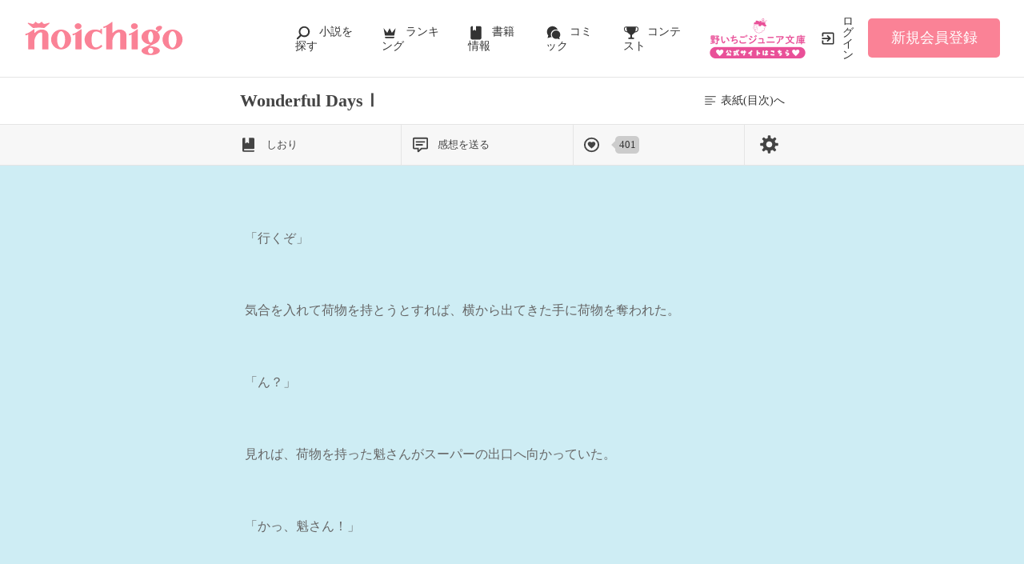

--- FILE ---
content_type: text/html; charset=UTF-8
request_url: https://www.no-ichigo.jp/book/n926094/74
body_size: 16688
content:
<!doctype html>
<html lang="ja">
<head>
<meta charset="utf-8">
<meta http-equiv="X-UA-Compatible" content="IE=edge">

<title>Wonderful  DaysⅠ(74/757) | 野いちご</title>
<meta name="viewport" content="width=device-width, initial-scale=1.0, minimum-scale=1.0, maximum-scale=1.0, user-scalable=no">
<meta name="description" content="Wonderful  DaysⅠ 白鳥　花音/著 恋愛(キケン・ダーク・不良)「野いちご」は、無料の小説投稿サイトです。人気作は書籍化＆コミカライズ！">
<meta name="keywords" content="Wonderful  DaysⅠ,白鳥　花音,恋愛(キケン・ダーク・不良)">
<meta name="language" content="ja">
<link rel="apple-touch-icon-precomposed" href="https://www.no-ichigo.jp/assets/1.0.801/img/apple-touch-icon.png">
<link rel="shortcut icon" href="https://www.no-ichigo.jp/assets/1.0.801/img/favicon.ico">

<meta property="og:locale" content="ja_JP">
<meta property="og:title" content="Wonderful  DaysⅠ(74/757) | 野いちご">
<meta property="og:description" content="Wonderful  DaysⅠ 白鳥　花音/著 恋愛(キケン・ダーク・不良)「野いちご」は、無料の小説投稿サイトです。人気作は書籍化＆コミカライズ！">
<meta property="og:image" content="https://www.no-ichigo.jp/assets/1.0.801/img/og_image.jpg">
<meta property="og:url" content="https://www.no-ichigo.jp/book/n926094/74">
<meta name="twitter:card" content="summary">
<meta name="twitter:site" content="@noichigo_edit">
<meta name="twitter:title" content="Wonderful  DaysⅠ(74/757) | 野いちご">
<meta name="twitter:image" content="https://www.no-ichigo.jp/assets/1.0.801/img/og_image.jpg">
<meta name="referrer" content="origin-when-cross-origin">
<link rel="canonical" href="https://www.no-ichigo.jp/book/n926094/74">

<link rel="prev" href="https://www.no-ichigo.jp/book/n926094/73">

<link rel="next" href="https://www.no-ichigo.jp/book/n926094/75">

<!-- Google Tag Manager -->
<script>(function(w,d,s,l,i){w[l]=w[l]||[];w[l].push({'gtm.start':
new Date().getTime(),event:'gtm.js'});var f=d.getElementsByTagName(s)[0],
j=d.createElement(s),dl=l!='dataLayer'?'&l='+l:'';j.async=true;j.src=
'https://www.googletagmanager.com/gtm.js?id='+i+dl+'&gtm_auth=VHhGhhKX_0Wlr08UgPj8zw&gtm_preview=env-2&gtm_cookies_win=x';f.parentNode.insertBefore(j,f);
})(window,document,'script','dataLayer','GTM-TP73CWS');</script>
<!-- End Google Tag Manager -->
<link href="https://fonts.googleapis.com/css?family=Noto+Serif+JP&display=swap" rel="stylesheet">


<link rel="preload" as="style" href="/build/assets/page_spa-B0pyeMZ5.css" /><link rel="preload" as="style" href="/build/assets/reset-oX1ZgbRW.css" /><link rel="modulepreload" href="/build/ni/page_spa--NRv7EqI.js" /><link rel="modulepreload" href="/build/book-Cv2ka26R.js" /><link rel="modulepreload" href="/build/assets/vue3-BX3DNK6k.js" /><link rel="modulepreload" href="/build/assets/utils-DU98lCd1.js" /><link rel="modulepreload" href="/build/assets/constants-B8GFlbkZ.js" /><link rel="modulepreload" href="/build/assets/local-storage-manager-DeP9q_zA.js" /><link rel="modulepreload" href="/build/assets/book-history-7XNTvp1P.js" /><link rel="modulepreload" href="/build/assets/recommend-book-HqJseXg-.js" /><link rel="modulepreload" href="/build/assets/feeling-poll-BU9vUJ7F.js" /><link rel="modulepreload" href="/build/assets/vue.esm-bundler-DaFNBbUr.js" /><link rel="modulepreload" href="/build/assets/_plugin-vue_export-helper-DlAUqK2U.js" /><link rel="modulepreload" href="/build/assets/gtm-CLavqUxb.js" /><link rel="modulepreload" href="/build/assets/toastr-DxCYKGsd.js" /><link rel="modulepreload" href="/build/assets/encoding-japanese-BGtRPSts.js" /><link rel="modulepreload" href="/build/assets/jquery-4TQOUQeH.js" /><link rel="modulepreload" href="/build/assets/chartjs-plugin-datalabels.esm-Dqe11aHD.js" /><link rel="modulepreload" href="/build/favorite-author-register-CFtYxDax.js" /><link rel="stylesheet" href="/build/assets/page_spa-B0pyeMZ5.css" /><link rel="stylesheet" href="/build/assets/reset-oX1ZgbRW.css" /><script type="module" src="/build/ni/page_spa--NRv7EqI.js"></script><script type="module" src="/build/book-Cv2ka26R.js"></script><script type="module" src="/build/favorite-author-register-CFtYxDax.js"></script>
<script type='application/javascript' src='//anymind360.com/js/4555/ats.js'></script>
<script async src="https://pagead2.googlesyndication.com/pagead/js/adsbygoogle.js?client=ca-pub-3500150353809532"
     crossorigin="anonymous"></script>

</head>

<body class="pc-web">
<!-- Google Tag Manager (noscript) -->
<noscript><iframe src="https://www.googletagmanager.com/ns.html?id=GTM-TP73CWS&gtm_auth=VHhGhhKX_0Wlr08UgPj8zw&gtm_preview=env-2&gtm_cookies_win=x"
height="0" width="0" style="display:none;visibility:hidden"></iframe></noscript>
<!-- End Google Tag Manager (noscript) -->

<div id="fb-root"></div>
<script async defer src="https://connect.facebook.net/ja_JP/sdk.js#xfbml=1&version=v6.0"></script>






<div class="wrapper init">
        <!-- NOICHIGO HEADER START -->
<header id="header">
    <div class="headerLogo">
        
        <h1>
            <a href="https://www.no-ichigo.jp"><img src="https://www.no-ichigo.jp/assets/1.0.801/img/logo.svg" alt="Wonderful  DaysⅠ(74/757) | 野いちご"></a>
        </h1>
    </div>
    <div class="headerBtn"><span></span><span></span><span></span>
        <p>メニュー</p>
    </div>

    <nav class="headerNav">
        <div class="navListA">
            <ul>
                <li class="icn_search"><a href="https://www.no-ichigo.jp/search">小説を探す</a></li>
                <li class="icn_crown"><a href="https://www.no-ichigo.jp/ranking">ランキング</a></li>
                <li class="icn_bookshelf"><a href="https://www.no-ichigo.jp/reader/history">履歴本棚</a></li>
                <li class="icn_book"><a href="https://www.no-ichigo.jp/bookstore">書籍情報</a></li>
                <li class="icn_comic"><a href="https://www.no-ichigo.jp/comic">コミック</a></li>
                <li class="icn_trophy"><a href="https://www.no-ichigo.jp/contest">コンテスト</a></li>
            </ul>
        </div>
                                    <div class="navSignup"><a href="https://www.no-ichigo.jp/signup">新規会員登録</a></div>
                
                    
        <div class="navListB">
            <ul>
                <li><span class="acd">探す</span>
                    <ul><li><a href="https://www.no-ichigo.jp/search">小説を探す</a></li>
<li><a href="https://www.no-ichigo.jp/finished">新着完結</a></li>
<li><a href="https://www.no-ichigo.jp/review">新着レビュー</a></li>
<li><a href="https://www.no-ichigo.jp/updated">新着更新</a></li>
<li><a href="https://www.no-ichigo.jp/book">ジャンル別小説一覧</a></li>
<li><a href="https://www.no-ichigo.jp/bookstore/music-collabo">音楽コラボ小説</a></li>
<li><a href="https://www.no-ichigo.jp/bbs">コミュニティ</a></li>
</ul>
                </li>
                <li><span class="acd">ランキング</span>
                    <ul><li><a href="https://www.no-ichigo.jp/ranking">総合/殿堂</a></li>
                            <li><a href="https://www.no-ichigo.jp/love/ranking">恋愛</a></li>
                <li><a href="https://www.no-ichigo.jp/love/ranking/dark">恋愛（キケン・ダーク・不良）</a></li>
                <li><a href="https://www.no-ichigo.jp/love/ranking/r-harem">恋愛（逆ハー）</a></li>
                <li><a href="https://www.no-ichigo.jp/love/ranking/school">恋愛（学園）</a></li>
                <li><a href="https://www.no-ichigo.jp/friend/ranking">青春・友情</a></li>
                <li><a href="https://www.no-ichigo.jp/nonfic/ranking">ノンフィクション・実話</a></li>
                <li><a href="https://www.no-ichigo.jp/mystery/ranking">ミステリー・サスペンス</a></li>
                <li><a href="https://www.no-ichigo.jp/horror/ranking">ホラー・オカルト</a></li>
                <li><a href="https://www.no-ichigo.jp/fantasy/ranking">ファンタジー</a></li>
                <li><a href="https://www.no-ichigo.jp/history/ranking">歴史・時代</a></li>
                <li><a href="https://www.no-ichigo.jp/comedy/ranking">コメディ</a></li>
                <li><a href="https://www.no-ichigo.jp/fairy/ranking">絵本・童話</a></li>
                <li><a href="https://www.no-ichigo.jp/essay/ranking">実用・エッセイ</a></li>
                <li><a href="https://www.no-ichigo.jp/poetry/ranking">詩・短歌・俳句・川柳</a></li>
                <li><a href="https://www.no-ichigo.jp/other/ranking">その他</a></li>
    </ul>
                </li>
                <li><span class="acd">書籍発売情報</span>
                    <ul><li><a href="https://www.no-ichigo.jp/bookstore">発売中の本を探す</a></li>
<li><a href="https://www.no-ichigo.jp/bookstore/schedule">発売予定一覧</a></li>
<li><a href="https://www.no-ichigo.jp/bookstore/writer">書籍化作家一覧</a></li>
</ul>
                </li>
                <li><span class="acd">コミック</span>
                    <ul><li><a href="https://www.no-ichigo.jp/comic/noicomi">noicomi</a></li>
</ul>
                </li>
                <li><span class="acd">メディア</span>
                    <ul><li><a href="https://www.no-ichigo.jp/article?tag_name=%E6%98%A0%E7%94%BB%E5%8C%96">映画化された作品情報</a></li></ul>
                </li>
                <li><span class="acd">コンテスト</span>
                    <ul><li><a href="https://www.no-ichigo.jp/contest">コンテスト一覧</a></li>
<li>
    <a href="https://www.no-ichigo.jp/contest/noichigo-contest10">第10回野いちご大賞</a>
</li>
<li>
    <a href="https://www.no-ichigo.jp/contest/episode1/02/noichigo">スターツ出版小説投稿サイト合同企画「第2回1話だけ大賞」野いちご会場</a>
</li>
<li>
    <a href="https://www.no-ichigo.jp/contest/noicomi/noichigo/scenario09">第9回noicomiマンガシナリオ大賞【野いちご】</a>
</li>
</ul>
                </li>
                <li><span class="acd">特集・オススメ</span>
                    <ul><li><a href="https://www.no-ichigo.jp/special/backnumber/backnumber.php">特集バックナンバー</a></li>
<li><a href="https://www.no-ichigo.jp/recommend">オススメバックナンバー</a></li></ul>
                </li>
                <li><span class="acd">公式アプリ</span>
                    <ul><li><a href="https://apps.apple.com/jp/app/id616583799" target="_blank">iOS版アプリ</a></li>
<li><a href="https://play.google.com/store/apps/details?id=jp.starts_pub.noichigo.ad" target="_blank">Android版アプリ</a></li></ul>
                </li>
                <li><span class="acd">公式アカウント</span>
                    <ul><li><a href="https://twitter.com/noichigo_edit" target="_blank">X（Twitter）</a></li>
<li><a href="https://www.youtube.com/channel/UCeu6uL-6vrqCkF9xQ3ISm3g" target="_blank">YouTube</a></li>
<li><a href="https://line.me/R/ti/p/%40wdl1414j" target="_blank">LINE</a></li></ul>
                </li>
                <li><span class="acd">規約・ヘルプ</span>
                    <ul><li><a href="https://www.no-ichigo.jp/kiyaku.spn.php">利用規約</a></li>
<li><a href="https://www.no-ichigo.jp/guideline.spn.php">作品投稿ガイドライン</a></li>
<li><a href="https://www.no-ichigo.jp/poli0711.spn.php">作品掲載ポリシー</a></li>
<li><a href="https://www.no-ichigo.jp/article/legal/terms/bbs">掲示板投稿規約</a></li>
<li><a href="https://starts-pub.jp/privacy_policy" target="_blank">プライバシーポリシー</a></li>
<li><a href="https://www.no-ichigo.jp/faq/faq2_spn_index.php">著作権について</a></li>
<li><a href="https://www.no-ichigo.jp/help">ヘルプ</a></li>
<li><a href="https://starts-pub.jp" target="_blank">企業情報</a></li>
</ul>
                </li>
                <li><span class="acd">関連サイト</span>
                    <ul><li><a href="https://www.no-ichigo.jp/junior" target="_blank">野いちごジュニア文庫公式サイト</a></li>
<li><a href="https://www.berrys-cafe.jp" target="_blank">女性に人気の小説を読むなら&nbsp;ベリーズカフェ</a></li>
<li><a href="https://novema.jp" target="_blank">小説サイト&nbsp;ノベマ！</a></li>
</ul>
                </li>
            </ul>
        </div>
    </nav>
            <div class="headerMenu">
            <div class="headerTool">
                <ul>
                    <li class="headerJunior">
                        <a href="https://www.no-ichigo.jp/junior" target="_blank">
                            <img src="https://www.no-ichigo.jp/assets/1.0.801/img/btn_to-junior.png" width="120" height="50" alt="野いちごジュニア文庫はこちら">
                            <span>ジュニア文庫</span>
                        </a>
                    </li>
                                            <li class="headerLogin"><a href="https://www.no-ichigo.jp/login">ログイン</a></li>
                    
                </ul>
            </div>
                            <div class="headerSignup"><a href="https://www.no-ichigo.jp/signup">新規会員登録</a></div>
                    </div>
    </header>

<!-- NOICHIGO HEADER END -->
    <div class="readBookDetail">
    <div class="detail">
        <div class="logo">
            <a href="https://www.no-ichigo.jp"><img src="https://www.no-ichigo.jp/assets/1.0.801/img/logo_s.png" width="80" height="80" alt="野いちご"></a>
        </div>
        <div class="title">
            <h1>Wonderful  DaysⅠ</h1>
        </div>
        <div class="back">
            <a href="https://www.no-ichigo.jp/book/n926094"><span>表紙(目次)へ</span></a>
        </div>
    </div>
    <div class="book_edit">
        <div>
            <a id="modal-bookmark" href="#" :class="{ already: has_bookmark }" @click.stop.prevent="showModal('bookmark')">
                しおり
            </a>
            <a id="modal-booknote" href="#" @click.stop.prevent="showModal('booknote')">感想を送る</a>
                        <a id="likeBtn" :href="can_good_poll ? '#' : undefined" :class="{ already: !can_good_poll }" @click.stop.prevent="goodPoll()">
                <span class="like" v-cloak>{{ good_count.toLocaleString() }}</span>
            </a>
                        <a id="modal-booksetting" href="#" @click.stop.prevent="showModal('setting')">
                <img src="https://www.no-ichigo.jp/assets/1.0.801/img/svg/book/setting.svg" width="32" height="32" alt="設定">
            </a>
        </div>
    </div>
</div>
                <div id="breadcrumb" class="breadcrumb">
    <ol id="breadcrumb_inner" itemscope itemtype="http://schema.org/BreadcrumbList">
        <li itemprop="itemListElement" itemscope itemtype="http://schema.org/ListItem">
                <a itemprop="item" href="https://www.no-ichigo.jp">
            <span itemprop="name">トップ</span>
        </a>
                <meta itemprop="position" content="1">
    </li>
        <li itemprop="itemListElement" itemscope itemtype="http://schema.org/ListItem">
                <a itemprop="item" href="https://www.no-ichigo.jp/love">
            <span itemprop="name">恋愛小説一覧</span>
        </a>
                <meta itemprop="position" content="2">
    </li>
        <li itemprop="itemListElement" itemscope itemtype="http://schema.org/ListItem">
                <a itemprop="item" href="https://www.no-ichigo.jp/book/n926094">
            <span itemprop="name">Wonderful  DaysⅠ</span>
        </a>
                <meta itemprop="position" content="3">
    </li>
        <li itemprop="itemListElement" itemscope itemtype="http://schema.org/ListItem">
                <a itemprop="item" href="https://www.no-ichigo.jp/book/n926094/74">
            <span itemprop="name">74ページ</span>
        </a>
                <meta itemprop="position" content="4">
    </li>
        </ol>
</div>

        <div class="bookBody">
    <section class="bookContent">
        <article class="page bookText">
            <aside>
                <p>74 / 757</p>
                <div class="chapterName">
                    <p class="chapter">ＷＡＮＴＥＤ</p>                    <p class="section">謎の女 </p>                </div>
            </aside>
            <div><br />
<br />
翌日、私は早々と学校に来ていた。<br />
<br />
<br />
「おはよう、マリア」<br />
<br />
<br />
隣から声を掛けられて突っ伏していた顔を上げると<br />
<br />
<br />
「おはよう、綾ちゃん」<br />
<br />
<br />
今日も朝から眩しい笑顔を見せる綾ちゃんが椅子に座ったところだった。<br />
<br />
<br />
「今日は早いじゃない」<br />
<br />
<br />
「トイレ掃除は一週間で十分なので」<br />
<br />
<br />
悪戯っぽい笑顔を見せる綾ちゃんに言い返せば<br />
<br />
<br />
「そりゃそうね」<br />
<br />
<br />
と返ってきた。<br />
<br />
たわいも無い話をしていると担任が入ってきてＨＲが始まる。<br />
<br />
教室の窓から外へ視線を移せば、どんより曇り空。<br />
<br />
家に帰るまで降らなきゃいいな・・・なんて考えながら授業を受けていた。<br />
<br />
<br />
</div>
        </article>
    </section>
    <div id="page-loading" class="pageLoading" style="display:none;z-index:2000">
        <h1>
            <span>Wonderful  DaysⅠ</span>
            <p>を読み込んでいます</p>
        </h1>
        <div><span class="spinner"></span></div>
    </div>
    <script type="text/javascript">
    setTimeout(function(){
        document.getElementById('page-loading').style.display = 'block';
    }, 10);
    </script>
</div>
</div>


<div id="wrapper" class="wrapper" data-ctxt="{&quot;site_id&quot;:&quot;ni&quot;,&quot;book_id&quot;:926094,&quot;title&quot;:&quot;Wonderful  Days\u2160&quot;,&quot;nb_pages&quot;:757,&quot;finished&quot;:true,&quot;good_count&quot;:401,&quot;can_good_poll&quot;:true,&quot;logged_in&quot;:false,&quot;has_bookmark&quot;:false,&quot;csrf_token&quot;:&quot;cyVRtDCC59SBtnu1PZSUaivTm4SouTmUQ7SO7341&quot;,&quot;colors&quot;:&quot;CEEDF4,666666,ff99cc,ff99cc&quot;}" v-cloak>
    <router-view v-slot="{ Component }">
        <component :is="Component">
           <template #header-menu>
                   <!-- NOICHIGO HEADER START -->
<header id="header">
    <div class="headerLogo">
        
        <h1>
            <a href="https://www.no-ichigo.jp"><img src="https://www.no-ichigo.jp/assets/1.0.801/img/logo.svg" alt="Wonderful  DaysⅠ(74/757) | 野いちご"></a>
        </h1>
    </div>
    <div class="headerBtn"><span></span><span></span><span></span>
        <p>メニュー</p>
    </div>

    <nav class="headerNav">
        <div class="navListA">
            <ul>
                <li class="icn_search"><a href="https://www.no-ichigo.jp/search">小説を探す</a></li>
                <li class="icn_crown"><a href="https://www.no-ichigo.jp/ranking">ランキング</a></li>
                <li class="icn_bookshelf"><a href="https://www.no-ichigo.jp/reader/history">履歴本棚</a></li>
                <li class="icn_book"><a href="https://www.no-ichigo.jp/bookstore">書籍情報</a></li>
                <li class="icn_comic"><a href="https://www.no-ichigo.jp/comic">コミック</a></li>
                <li class="icn_trophy"><a href="https://www.no-ichigo.jp/contest">コンテスト</a></li>
            </ul>
        </div>
                                    <div class="navSignup"><a href="https://www.no-ichigo.jp/signup">新規会員登録</a></div>
                
                    
        <div class="navListB">
            <ul>
                <li><span class="acd">探す</span>
                    <ul><li><a href="https://www.no-ichigo.jp/search">小説を探す</a></li>
<li><a href="https://www.no-ichigo.jp/finished">新着完結</a></li>
<li><a href="https://www.no-ichigo.jp/review">新着レビュー</a></li>
<li><a href="https://www.no-ichigo.jp/updated">新着更新</a></li>
<li><a href="https://www.no-ichigo.jp/book">ジャンル別小説一覧</a></li>
<li><a href="https://www.no-ichigo.jp/bookstore/music-collabo">音楽コラボ小説</a></li>
<li><a href="https://www.no-ichigo.jp/bbs">コミュニティ</a></li>
</ul>
                </li>
                <li><span class="acd">ランキング</span>
                    <ul><li><a href="https://www.no-ichigo.jp/ranking">総合/殿堂</a></li>
                            <li><a href="https://www.no-ichigo.jp/love/ranking">恋愛</a></li>
                <li><a href="https://www.no-ichigo.jp/love/ranking/dark">恋愛（キケン・ダーク・不良）</a></li>
                <li><a href="https://www.no-ichigo.jp/love/ranking/r-harem">恋愛（逆ハー）</a></li>
                <li><a href="https://www.no-ichigo.jp/love/ranking/school">恋愛（学園）</a></li>
                <li><a href="https://www.no-ichigo.jp/friend/ranking">青春・友情</a></li>
                <li><a href="https://www.no-ichigo.jp/nonfic/ranking">ノンフィクション・実話</a></li>
                <li><a href="https://www.no-ichigo.jp/mystery/ranking">ミステリー・サスペンス</a></li>
                <li><a href="https://www.no-ichigo.jp/horror/ranking">ホラー・オカルト</a></li>
                <li><a href="https://www.no-ichigo.jp/fantasy/ranking">ファンタジー</a></li>
                <li><a href="https://www.no-ichigo.jp/history/ranking">歴史・時代</a></li>
                <li><a href="https://www.no-ichigo.jp/comedy/ranking">コメディ</a></li>
                <li><a href="https://www.no-ichigo.jp/fairy/ranking">絵本・童話</a></li>
                <li><a href="https://www.no-ichigo.jp/essay/ranking">実用・エッセイ</a></li>
                <li><a href="https://www.no-ichigo.jp/poetry/ranking">詩・短歌・俳句・川柳</a></li>
                <li><a href="https://www.no-ichigo.jp/other/ranking">その他</a></li>
    </ul>
                </li>
                <li><span class="acd">書籍発売情報</span>
                    <ul><li><a href="https://www.no-ichigo.jp/bookstore">発売中の本を探す</a></li>
<li><a href="https://www.no-ichigo.jp/bookstore/schedule">発売予定一覧</a></li>
<li><a href="https://www.no-ichigo.jp/bookstore/writer">書籍化作家一覧</a></li>
</ul>
                </li>
                <li><span class="acd">コミック</span>
                    <ul><li><a href="https://www.no-ichigo.jp/comic/noicomi">noicomi</a></li>
</ul>
                </li>
                <li><span class="acd">メディア</span>
                    <ul><li><a href="https://www.no-ichigo.jp/article?tag_name=%E6%98%A0%E7%94%BB%E5%8C%96">映画化された作品情報</a></li></ul>
                </li>
                <li><span class="acd">コンテスト</span>
                    <ul><li><a href="https://www.no-ichigo.jp/contest">コンテスト一覧</a></li>
<li>
    <a href="https://www.no-ichigo.jp/contest/noichigo-contest10">第10回野いちご大賞</a>
</li>
<li>
    <a href="https://www.no-ichigo.jp/contest/episode1/02/noichigo">スターツ出版小説投稿サイト合同企画「第2回1話だけ大賞」野いちご会場</a>
</li>
<li>
    <a href="https://www.no-ichigo.jp/contest/noicomi/noichigo/scenario09">第9回noicomiマンガシナリオ大賞【野いちご】</a>
</li>
</ul>
                </li>
                <li><span class="acd">特集・オススメ</span>
                    <ul><li><a href="https://www.no-ichigo.jp/special/backnumber/backnumber.php">特集バックナンバー</a></li>
<li><a href="https://www.no-ichigo.jp/recommend">オススメバックナンバー</a></li></ul>
                </li>
                <li><span class="acd">公式アプリ</span>
                    <ul><li><a href="https://apps.apple.com/jp/app/id616583799" target="_blank">iOS版アプリ</a></li>
<li><a href="https://play.google.com/store/apps/details?id=jp.starts_pub.noichigo.ad" target="_blank">Android版アプリ</a></li></ul>
                </li>
                <li><span class="acd">公式アカウント</span>
                    <ul><li><a href="https://twitter.com/noichigo_edit" target="_blank">X（Twitter）</a></li>
<li><a href="https://www.youtube.com/channel/UCeu6uL-6vrqCkF9xQ3ISm3g" target="_blank">YouTube</a></li>
<li><a href="https://line.me/R/ti/p/%40wdl1414j" target="_blank">LINE</a></li></ul>
                </li>
                <li><span class="acd">規約・ヘルプ</span>
                    <ul><li><a href="https://www.no-ichigo.jp/kiyaku.spn.php">利用規約</a></li>
<li><a href="https://www.no-ichigo.jp/guideline.spn.php">作品投稿ガイドライン</a></li>
<li><a href="https://www.no-ichigo.jp/poli0711.spn.php">作品掲載ポリシー</a></li>
<li><a href="https://www.no-ichigo.jp/article/legal/terms/bbs">掲示板投稿規約</a></li>
<li><a href="https://starts-pub.jp/privacy_policy" target="_blank">プライバシーポリシー</a></li>
<li><a href="https://www.no-ichigo.jp/faq/faq2_spn_index.php">著作権について</a></li>
<li><a href="https://www.no-ichigo.jp/help">ヘルプ</a></li>
<li><a href="https://starts-pub.jp" target="_blank">企業情報</a></li>
</ul>
                </li>
                <li><span class="acd">関連サイト</span>
                    <ul><li><a href="https://www.no-ichigo.jp/junior" target="_blank">野いちごジュニア文庫公式サイト</a></li>
<li><a href="https://www.berrys-cafe.jp" target="_blank">女性に人気の小説を読むなら&nbsp;ベリーズカフェ</a></li>
<li><a href="https://novema.jp" target="_blank">小説サイト&nbsp;ノベマ！</a></li>
</ul>
                </li>
            </ul>
        </div>
    </nav>
            <div class="headerMenu">
            <div class="headerTool">
                <ul>
                    <li class="headerJunior">
                        <a href="https://www.no-ichigo.jp/junior" target="_blank">
                            <img src="https://www.no-ichigo.jp/assets/1.0.801/img/btn_to-junior.png" width="120" height="50" alt="野いちごジュニア文庫はこちら">
                            <span>ジュニア文庫</span>
                        </a>
                    </li>
                                            <li class="headerLogin"><a href="https://www.no-ichigo.jp/login">ログイン</a></li>
                    
                </ul>
            </div>
                            <div class="headerSignup"><a href="https://www.no-ichigo.jp/signup">新規会員登録</a></div>
                    </div>
    </header>

<!-- NOICHIGO HEADER END -->
    <div class="readBookDetail">
    <div class="detail">
        <div class="logo">
            <a href="https://www.no-ichigo.jp"><img src="https://www.no-ichigo.jp/assets/1.0.801/img/logo_s.png" width="80" height="80" alt="野いちご"></a>
        </div>
        <div class="title">
            <h1>Wonderful  DaysⅠ</h1>
        </div>
        <div class="back">
            <a href="https://www.no-ichigo.jp/book/n926094"><span>表紙(目次)へ</span></a>
        </div>
    </div>
    <div class="book_edit">
        <div>
            <a id="modal-bookmark" href="#" :class="{ already: has_bookmark }" @click.stop.prevent="showModal('bookmark')">
                しおり
            </a>
            <a id="modal-booknote" href="#" @click.stop.prevent="showModal('booknote')">感想を送る</a>
                        <a id="likeBtn" :href="can_good_poll ? '#' : undefined" :class="{ already: !can_good_poll }" @click.stop.prevent="goodPoll()">
                <span class="like" v-cloak>{{ good_count.toLocaleString() }}</span>
            </a>
                        <a id="modal-booksetting" href="#" @click.stop.prevent="showModal('setting')">
                <img src="https://www.no-ichigo.jp/assets/1.0.801/img/svg/book/setting.svg" width="32" height="32" alt="設定">
            </a>
        </div>
    </div>
</div>
           </template>
           
           <template #first-page-header>
                
                           </template>
           <template #last-page-footer>
                   <div class="evaluate excludeCompleteModal">
    <div>
    <h2 class="icn_star">作品を評価しよう！</h2>
    <ul class="bookToolList">
        <li><a class="good-poll-register btnBookLikeOn" data-url="https://www.no-ichigo.jp/web-api/book/n926094/good/poll"><span class="text">この作品にいいね！する</span></a><span class="like">401</span>
    </li>
    </ul>
    <div class="clm-2">
        
        <div>
            <div>
                                    <a href="javascript:void(0);" id="footerReviewBtn" class="btnStyle03" data-track-label="レビュー-書く">レビューは<br class="BrSp">まだ書けません</a>
                            </div>
            <ul>
                <li>
                    <a href="https://www.no-ichigo.jp/book/n926094/review" data-track-label="レビュー-見る" >
                        レビューを見る
                                                    <span>12</span>
                                            </a>
                </li>
                <li>
                    <a href="https://www.no-ichigo.jp/help/n100">レビューを書くには</a>
                </li>
            </ul>
        </div>
        
        <div>
            <div>
                                    <a class="btnStyle01" href="https://www.no-ichigo.jp/book/n926094/note#write" data-track-label="感想-書く">
                        感想を送る
                    </a>
                            </div>
                            <ul>
                    <li>
                        <a href="https://www.no-ichigo.jp/book/n926094/note" data-track-label="感想-見る">
                            感想を見る
                                                            <span>36</span>
                                                    </a>
                    </li>
                </ul>
                    </div>
    </div>
</div>
    <div class="bookPoll">
    <h2 class="icn_poll">ひとこと感想を投票しよう！</h2>
        
        <section id="feelingGraph" class="section hide">
                        <div class="pollThanks">
                <p id="polledLabels">あなたはこの作品を・・・<br>
                                    </p>と評価しました。
            </div>
                        <div class="bookPoll">
                <div class="num">すべての感想数：<em id="totalPolledNum">513</em></div>
                <div class="graph">
                    <canvas id="myChartPage"></canvas>
                </div>
            </div>
        </section>

        
                <section id="feelingForm" class="section ">
            <p class="alignC">この作品の感想を3つまで選択できます。</p>
            <ul class="selectFeelingPoll">
                                    <li><label><input name="poll[]" type="checkbox" value="1">泣ける</label></li>
                                    <li><label><input name="poll[]" type="checkbox" value="2">切ない</label></li>
                                    <li><label><input name="poll[]" type="checkbox" value="3">感動!</label></li>
                                    <li><label><input name="poll[]" type="checkbox" value="4">ドキドキ</label></li>
                                    <li><label><input name="poll[]" type="checkbox" value="5">胸キュン</label></li>
                                    <li><label><input name="poll[]" type="checkbox" value="6">おもしろい</label></li>
                                    <li><label><input name="poll[]" type="checkbox" value="7">ワクワクする</label></li>
                                    <li><label><input name="poll[]" type="checkbox" value="8">怖い</label></li>
                                    <li><label><input name="poll[]" type="checkbox" value="9">ほのぼの</label></li>
                                    <li><label><input name="poll[]" type="checkbox" value="10">スカッとする</label></li>
                                    <li><label><input name="poll[]" type="checkbox" value="11">元気が出る</label></li>
                                    <li><label><input name="poll[]" type="checkbox" value="12">夢いっぱい</label></li>
                                    <li><label><input name="poll[]" type="checkbox" value="13">不思議な気分</label></li>
                                    <li><label><input name="poll[]" type="checkbox" value="14">ためになる</label></li>
                                    <li><label><input name="poll[]" type="checkbox" value="15">ビックリ</label></li>
                            </ul>
            <ul class="bookBtnList excludeCompleteModal">
                <li id="poll_err_msg" class="error hide">処理中にエラーが発生したためひとこと感想を投票できません。</li>
                <li><a class="btnPoll"
                       href="javascript:void(0);//book_id=926094"
                       data-ajax-url="https://www.no-ichigo.jp/book/n926094/poll"
                       data-token="cyVRtDCC59SBtnu1PZSUaivTm4SouTmUQ7SO7341"
                       data-track-label="ひとこと感想-投票する">投票する</a></li>
            </ul>
        </section>
        
        </div>
</div>



    <div class="bookKeywordList section">
        <h3>この作品のキーワード</h3>
        <ul class="keywordList">
                        <li>
                <a href="https://www.no-ichigo.jp/search/book?word=%E4%B8%8D%E8%89%AF" data-track-label="キーワード-1">
                    #不良
                </a>
            </li>
                    <li>
                <a href="https://www.no-ichigo.jp/search/book?word=%E6%9A%B4%E8%B5%B0%E6%97%8F" data-track-label="キーワード-2">
                    #暴走族
                </a>
            </li>
                    <li>
                <a href="https://www.no-ichigo.jp/search/book?word=%E5%BE%A1%E6%9B%B9%E5%8F%B8" data-track-label="キーワード-3">
                    #御曹司
                </a>
            </li>
                    <li>
                <a href="https://www.no-ichigo.jp/search/book?word=%E5%9C%B0%E5%91%B3%E5%AD%90" data-track-label="キーワード-4">
                    #地味子
                </a>
            </li>
                    <li>
                <a href="https://www.no-ichigo.jp/search/book?word=%E5%88%9D%E6%81%8B" data-track-label="キーワード-5">
                    #初恋
                </a>
            </li>
                    <li>
                <a href="https://www.no-ichigo.jp/search/book?word=%E7%84%A1%E6%84%9B%E6%83%B3" data-track-label="キーワード-6">
                    #無愛想
                </a>
            </li>
                    <li>
                <a href="https://www.no-ichigo.jp/search/book?word=%E7%B4%94%E6%84%9B" data-track-label="キーワード-7">
                    #純愛
                </a>
            </li>
                    <li>
                <a href="https://www.no-ichigo.jp/search/book?word=%E3%82%A4%E3%82%B1%E3%83%A1%E3%83%B3" data-track-label="キーワード-8">
                    #イケメン
                </a>
            </li>
                    <li>
                <a href="https://www.no-ichigo.jp/search/book?word=%E3%83%8F%E3%83%BC%E3%83%95" data-track-label="キーワード-9">
                    #ハーフ
                </a>
            </li>
                    <li>
                <a href="https://www.no-ichigo.jp/search/book?word=%E6%81%8B%E6%84%9B" data-track-label="キーワード-10">
                    #恋愛
                </a>
            </li>
                </ul>
    </div>

<div class="bookList section">
    <h3>この作家の他の作品</h3>
    
        <ul class="bookBtnList excludeCompleteModal">
                <li>
    <a
        href="javascript:void(0);//member_id=429934"
        class="favorite-author-register btnFollowOn btnStyle01 alignC"
        data-author-id="429934"
        data-replace-btn-txt="白鳥　花音さんをファン登録済み"
                    data-track-label="ファン-登録"
            data-replace-track-label="ファン-解除"
            >
        白鳥　花音さんのファンになる
    </a>
</li>

    </ul>
    <ul class="arwList01 alignR">
        <li>
            <a href="https://www.no-ichigo.jp/help/n29"
                data-track-label="ファン-ファンについて">
                ファンについて
            </a>
        </li>
    </ul>
    
                        <div class="clm">
    <div class="linkGroup">
        <div class="pic">
            <figure><img src="https://www.no-ichigo.jp/assets/1.0.801/img/book/genre1.png" alt="Wonderful  DaysⅢ【野いちごバージョン】"></figure>
                                </div>

        <div class="item">
           <div class="title">
                <a href="https://www.no-ichigo.jp/book/n1095846" data-track-label="作家の作品-作品-1">
                    Wonderful  DaysⅢ【野いちごバージョン】
                </a>
                                            </div>
                        <div class="name">
            <a class="innerLink" 
                href="https://www.no-ichigo.jp/member/n429934" 
                data-track-label="作家の作品-作家-1">
                白鳥　花音</a>／著
            </div>
            <p>総文字数/175,603</p>
            <p>
                <span class="tag genre_name txt_genre_val100">
                    恋愛(キケン・ダーク・不良)</span>421ページ
            </p>
            <div class="tool">
                <div class="like">272</div>
                <div class="gpEntry">
                                </div>
                                <div class="bookshelf excludeCompleteModal">
    <a
        href="javascript:void(0);//book_id=1095846"
        class="bookmark-register    ni "
        data-url="https://www.no-ichigo.jp/web-api/bookmark/save/n1095846" 
        data-track-label="作家の作品-本棚-1"    >
        <svg version="1.1" xmlns="http://www.w3.org/2000/svg" xmlns:xlink="http://www.w3.org/1999/xlink" width="25" height="25" viewBox="0 0 32 32" fill="#ffffff"><path d="M15,11.2c0,0-2.4-1.4-5.7-1.4c-2.2,0-4.7,1-4.7,1c-0.7,0.4-1.2,0.9-1.2,1.6v12.5c0,0.3,0.2,0.6,0.4,0.8C4.2,26,4.5,26,4.9,25.9c0,0,2.3-1,4.4-1c3.1,0,5.5,1.3,5.5,1.3c0.1,0,0.1,0,0.2,0s0.1-0.1,0.1-0.2V11.4C15.1,11.3,15.1,11.2,15,11.2z"/>
            <path d="M23.5,16.2c-3.1,0-5.6-2.4-5.8-5.5c-0.6,0.3-1,0.5-1,0.5c-0.1,0-0.1,0.1-0.1,0.2v14.7c0,0.1,0,0.1,0.1,0.2c0.1,0,0.1,0,0.2,0c0,0,2.4-1.3,5.5-1.3c2.2,0,4.4,1,4.4,1c0.3,0.1,0.7,0,0.9-0.1c0.3-0.2,0.4-0.5,0.4-0.8V13.8C27.2,15.3,25.4,16.2,23.5,16.2z"/><path d="M23.5,5.6c-2.7,0-4.8,2.2-4.8,4.8c0,2.7,2.2,4.8,4.8,4.8c2.7,0,4.8-2.2,4.8-4.8C28.3,7.7,26.2,5.6,23.5,5.6z M25.6,11.2h-1.3v1.3c0,0.4-0.3,0.8-0.8,0.8s-0.8-0.3-0.8-0.8v-1.3h-1.3c-0.4,0-0.8-0.3-0.8-0.8c0-0.4,0.3-0.8,0.8-0.8h1.3V8.3c0-0.4,0.3-0.8,0.8-0.8s0.8,0.3,0.8,0.8v1.3h1.3c0.4,0,0.8,0.3,0.8,0.8C26.4,10.8,26.1,11.2,25.6,11.2z"/>
        </svg>
    </a>

</div>

                
                            </div>
        </div>
        <a class="mainLink forSP" href="https://www.no-ichigo.jp/book/n1095846" data-track-label="作家の作品-作品-1"></a>
    </div>

    <ul class="keyword">
            <li>
            <a href="https://www.no-ichigo.jp/search/book?word=%E6%9A%B4%E8%B5%B0%E6%97%8F" 
                data-track-label="作家の作品-キーワード-1">
                #暴走族
            </a>
        </li>
            <li>
            <a href="https://www.no-ichigo.jp/search/book?word=%E6%BA%BA%E6%84%9B" 
                data-track-label="作家の作品-キーワード-1">
                #溺愛
            </a>
        </li>
            <li>
            <a href="https://www.no-ichigo.jp/search/book?word=%E4%B8%8D%E8%89%AF" 
                data-track-label="作家の作品-キーワード-1">
                #不良
            </a>
        </li>
            <li>
            <a href="https://www.no-ichigo.jp/search/book?word=%E5%9C%B0%E5%91%B3%E5%AD%90" 
                data-track-label="作家の作品-キーワード-1">
                #地味子
            </a>
        </li>
            <li>
            <a href="https://www.no-ichigo.jp/search/book?word=%E3%82%A4%E3%82%B1%E3%83%A1%E3%83%B3" 
                data-track-label="作家の作品-キーワード-1">
                #イケメン
            </a>
        </li>
            <li>
            <a href="https://www.no-ichigo.jp/search/book?word=%E7%BE%8E%E5%B0%91%E5%A5%B3" 
                data-track-label="作家の作品-キーワード-1">
                #美少女
            </a>
        </li>
            <li>
            <a href="https://www.no-ichigo.jp/search/book?word=%E7%84%A1%E6%84%9B%E6%83%B3" 
                data-track-label="作家の作品-キーワード-1">
                #無愛想
            </a>
        </li>
            <li>
            <a href="https://www.no-ichigo.jp/search/book?word=%E7%94%98%E3%80%85" 
                data-track-label="作家の作品-キーワード-1">
                #甘々
            </a>
        </li>
            <li>
            <a href="https://www.no-ichigo.jp/search/book?word=%E5%BE%A1%E6%9B%B9%E5%8F%B8" 
                data-track-label="作家の作品-キーワード-1">
                #御曹司
            </a>
        </li>
    
    </ul>

    <div class="bookCoverPre">
        <div class="relatedtitle">
            <span>表紙を見る</span>
            <span>表紙を閉じる</span>
        </div>
        <div class="relatedlist">
            <div class="defTxt alignL">

日本に戻って来て、大好きな人とラブラブな毎日を過ごせると思っていたのに……
 

現実は、そんなに甘くはなかった。
 



あれ？　おかしいな……
 


地味に目立たないように生活してきたはずなのに
 


何で今日も暴走族に追い掛け回されてるの？
 


「私の願いは、大好きな人と平穏に暮らしたいだけなんですっ！」
 


私の平穏な日常は、どこにある！？
 



2014.8.31～

</div>
            <ul class="bookBtnList">
                <li><a href="https://www.no-ichigo.jp/book/n1095846" data-track-label="作家の作品-作品-1" class="btnBookRead">作品を読む</a></li>
            </ul>
        </div>
    </div>


    
</div>

                    <div class="clm">
    <div class="linkGroup">
        <div class="pic">
            <figure><img src="https://www.no-ichigo.jp/assets/1.0.801/img/book/genre1.png" alt="ファン限定　Wonderful  Days   小話集"></figure>
                                </div>

        <div class="item">
           <div class="title">
                <a href="https://www.no-ichigo.jp/book/n1024393" data-track-label="作家の作品-作品-2">
                    ファン限定　Wonderful  Days   小話集
                </a>
                                                                            <svg xmlns="http://www.w3.org/2000/svg" xmlns:xlink="http://www.w3.org/1999/xlink" version="1.1" width="20" height="20" viewBox="0 0 24 24" fill="#FDBB30">
                            <path d="M7,14C5.9,14 5,13.1 5,12C5,10.9 5.9,10 7,10C8.1,10 9,10.9 9,12C9,13.1 8.1,14 7,14M12.65,10C11.83,7.67 9.61,6 7,6C3.69,6 1,8.69 1,12C1,15.31 3.69,18 7,18C9.61,18 11.83,16.33 12.65,14H17V18H21V14H23V10H12.65Z"/>
                        </svg>
                                                </div>
                        <div class="name">
            <a class="innerLink" 
                href="https://www.no-ichigo.jp/member/n429934" 
                data-track-label="作家の作品-作家-2">
                白鳥　花音</a>／著
            </div>
            <p>総文字数/62,503</p>
            <p>
                <span class="tag genre_name txt_genre_val100">
                    恋愛(ピュア)</span>153ページ
            </p>
            <div class="tool">
                <div class="like">49</div>
                <div class="gpEntry">
                                </div>
                                <div class="bookshelf excludeCompleteModal">
    <a
        href="javascript:void(0);//book_id=1024393"
        class="bookmark-register    ni "
        data-url="https://www.no-ichigo.jp/web-api/bookmark/save/n1024393" 
        data-track-label="作家の作品-本棚-2"    >
        <svg version="1.1" xmlns="http://www.w3.org/2000/svg" xmlns:xlink="http://www.w3.org/1999/xlink" width="25" height="25" viewBox="0 0 32 32" fill="#ffffff"><path d="M15,11.2c0,0-2.4-1.4-5.7-1.4c-2.2,0-4.7,1-4.7,1c-0.7,0.4-1.2,0.9-1.2,1.6v12.5c0,0.3,0.2,0.6,0.4,0.8C4.2,26,4.5,26,4.9,25.9c0,0,2.3-1,4.4-1c3.1,0,5.5,1.3,5.5,1.3c0.1,0,0.1,0,0.2,0s0.1-0.1,0.1-0.2V11.4C15.1,11.3,15.1,11.2,15,11.2z"/>
            <path d="M23.5,16.2c-3.1,0-5.6-2.4-5.8-5.5c-0.6,0.3-1,0.5-1,0.5c-0.1,0-0.1,0.1-0.1,0.2v14.7c0,0.1,0,0.1,0.1,0.2c0.1,0,0.1,0,0.2,0c0,0,2.4-1.3,5.5-1.3c2.2,0,4.4,1,4.4,1c0.3,0.1,0.7,0,0.9-0.1c0.3-0.2,0.4-0.5,0.4-0.8V13.8C27.2,15.3,25.4,16.2,23.5,16.2z"/><path d="M23.5,5.6c-2.7,0-4.8,2.2-4.8,4.8c0,2.7,2.2,4.8,4.8,4.8c2.7,0,4.8-2.2,4.8-4.8C28.3,7.7,26.2,5.6,23.5,5.6z M25.6,11.2h-1.3v1.3c0,0.4-0.3,0.8-0.8,0.8s-0.8-0.3-0.8-0.8v-1.3h-1.3c-0.4,0-0.8-0.3-0.8-0.8c0-0.4,0.3-0.8,0.8-0.8h1.3V8.3c0-0.4,0.3-0.8,0.8-0.8s0.8,0.3,0.8,0.8v1.3h1.3c0.4,0,0.8,0.3,0.8,0.8C26.4,10.8,26.1,11.2,25.6,11.2z"/>
        </svg>
    </a>

</div>

                
                            </div>
        </div>
        <a class="mainLink forSP" href="https://www.no-ichigo.jp/book/n1024393" data-track-label="作家の作品-作品-2"></a>
    </div>

    <ul class="keyword">
    
    </ul>

    <div class="bookCoverPre">
        <div class="relatedtitle">
            <span>表紙を見る</span>
            <span>表紙を閉じる</span>
        </div>
        <div class="relatedlist">
            <div class="defTxt alignL">「Wonderful Days」




色々なキャラ視点からの小話集です(*^ ^*)



</div>
            <ul class="bookBtnList">
                <li><a href="https://www.no-ichigo.jp/book/n1024393" data-track-label="作家の作品-作品-2" class="btnBookRead">作品を読む</a></li>
            </ul>
        </div>
    </div>


    
</div>

                    <div class="clm">
    <div class="linkGroup">
        <div class="pic">
            <figure><img src="https://www.no-ichigo.jp/assets/1.0.801/img/book/genre7.png" alt="君の瞳に囚われて（加筆・修正しながら更新中）"></figure>
                                </div>

        <div class="item">
           <div class="title">
                <a href="https://www.no-ichigo.jp/book/n878689" data-track-label="作家の作品-作品-3">
                    君の瞳に囚われて（加筆・修正しながら更新中）
                </a>
                                            </div>
                        <div class="name">
            <a class="innerLink" 
                href="https://www.no-ichigo.jp/member/n429934" 
                data-track-label="作家の作品-作家-3">
                白鳥　花音</a>／著
            </div>
            <p>総文字数/175,597</p>
            <p>
                <span class="tag genre_name txt_genre_val700">
                    ファンタジー</span>393ページ
            </p>
            <div class="tool">
                <div class="like">9</div>
                <div class="gpEntry">
                                </div>
                                <div class="bookshelf excludeCompleteModal">
    <a
        href="javascript:void(0);//book_id=878689"
        class="bookmark-register    ni "
        data-url="https://www.no-ichigo.jp/web-api/bookmark/save/n878689" 
        data-track-label="作家の作品-本棚-3"    >
        <svg version="1.1" xmlns="http://www.w3.org/2000/svg" xmlns:xlink="http://www.w3.org/1999/xlink" width="25" height="25" viewBox="0 0 32 32" fill="#ffffff"><path d="M15,11.2c0,0-2.4-1.4-5.7-1.4c-2.2,0-4.7,1-4.7,1c-0.7,0.4-1.2,0.9-1.2,1.6v12.5c0,0.3,0.2,0.6,0.4,0.8C4.2,26,4.5,26,4.9,25.9c0,0,2.3-1,4.4-1c3.1,0,5.5,1.3,5.5,1.3c0.1,0,0.1,0,0.2,0s0.1-0.1,0.1-0.2V11.4C15.1,11.3,15.1,11.2,15,11.2z"/>
            <path d="M23.5,16.2c-3.1,0-5.6-2.4-5.8-5.5c-0.6,0.3-1,0.5-1,0.5c-0.1,0-0.1,0.1-0.1,0.2v14.7c0,0.1,0,0.1,0.1,0.2c0.1,0,0.1,0,0.2,0c0,0,2.4-1.3,5.5-1.3c2.2,0,4.4,1,4.4,1c0.3,0.1,0.7,0,0.9-0.1c0.3-0.2,0.4-0.5,0.4-0.8V13.8C27.2,15.3,25.4,16.2,23.5,16.2z"/><path d="M23.5,5.6c-2.7,0-4.8,2.2-4.8,4.8c0,2.7,2.2,4.8,4.8,4.8c2.7,0,4.8-2.2,4.8-4.8C28.3,7.7,26.2,5.6,23.5,5.6z M25.6,11.2h-1.3v1.3c0,0.4-0.3,0.8-0.8,0.8s-0.8-0.3-0.8-0.8v-1.3h-1.3c-0.4,0-0.8-0.3-0.8-0.8c0-0.4,0.3-0.8,0.8-0.8h1.3V8.3c0-0.4,0.3-0.8,0.8-0.8s0.8,0.3,0.8,0.8v1.3h1.3c0.4,0,0.8,0.3,0.8,0.8C26.4,10.8,26.1,11.2,25.6,11.2z"/>
        </svg>
    </a>

</div>

                
                            </div>
        </div>
        <a class="mainLink forSP" href="https://www.no-ichigo.jp/book/n878689" data-track-label="作家の作品-作品-3"></a>
    </div>

    <ul class="keyword">
            <li>
            <a href="https://www.no-ichigo.jp/search/book?word=%E8%BA%AB%E5%88%86%E5%B7%AE" 
                data-track-label="作家の作品-キーワード-3">
                #身分差
            </a>
        </li>
            <li>
            <a href="https://www.no-ichigo.jp/search/book?word=%E7%95%B0%E4%B8%96%E7%95%8C" 
                data-track-label="作家の作品-キーワード-3">
                #異世界
            </a>
        </li>
            <li>
            <a href="https://www.no-ichigo.jp/search/book?word=%E7%8E%8B%E5%AD%90" 
                data-track-label="作家の作品-キーワード-3">
                #王子
            </a>
        </li>
            <li>
            <a href="https://www.no-ichigo.jp/search/book?word=%E7%BE%8E%E7%94%B7%E5%AD%90" 
                data-track-label="作家の作品-キーワード-3">
                #美男子
            </a>
        </li>
            <li>
            <a href="https://www.no-ichigo.jp/search/book?word=%E7%84%A1%E6%84%9B%E6%83%B3" 
                data-track-label="作家の作品-キーワード-3">
                #無愛想
            </a>
        </li>
            <li>
            <a href="https://www.no-ichigo.jp/search/book?word=%E7%B4%94%E6%84%9B" 
                data-track-label="作家の作品-キーワード-3">
                #純愛
            </a>
        </li>
            <li>
            <a href="https://www.no-ichigo.jp/search/book?word=%E9%AD%94%E6%B3%95" 
                data-track-label="作家の作品-キーワード-3">
                #魔法
            </a>
        </li>
            <li>
            <a href="https://www.no-ichigo.jp/search/book?word=%E7%94%B7%E7%9B%AE%E7%B7%9A" 
                data-track-label="作家の作品-キーワード-3">
                #男目線
            </a>
        </li>
            <li>
            <a href="https://www.no-ichigo.jp/search/book?word=%E6%BA%BA%E6%84%9B" 
                data-track-label="作家の作品-キーワード-3">
                #溺愛
            </a>
        </li>
            <li>
            <a href="https://www.no-ichigo.jp/search/book?word=%E7%8B%AC%E5%8D%A0%E6%AC%B2" 
                data-track-label="作家の作品-キーワード-3">
                #独占欲
            </a>
        </li>
    
    </ul>

    <div class="bookCoverPre">
        <div class="relatedtitle">
            <span>表紙を見る</span>
            <span>表紙を閉じる</span>
        </div>
        <div class="relatedlist">
            <div class="defTxt alignL">
１２歳の頃　君に命を助けられた俺



その後から　夢で会う君・・・

　

「お願い！助けて！！」



久しぶりに夢で会った君は助けを求めて飛び込んできた


夢だと思っていたのに朝、目を覚ましたら
腕の中には君がいて！？




氷の王子と呼ばれているガーランド王国第一王子


【ロック・ガーランド】

×

夢の中から飛び出してきた美少女　

【フローラ】　　





最強の魔法使いと名高いロックと、大陸で唯一の精霊使いのフローラの恋

－－－－－－多くの障害を乗り越えて惹かれあう２人のお話です－－－－－
　


2013.4.7 ～</div>
            <ul class="bookBtnList">
                <li><a href="https://www.no-ichigo.jp/book/n878689" data-track-label="作家の作品-作品-3" class="btnBookRead">作品を読む</a></li>
            </ul>
        </div>
    </div>


    
</div>

                <ul class="arwList01 alignR">
            <li>
                <a href="https://www.no-ichigo.jp/member/n429934/book" data-track-label="作家の作品-もっと見る">
                    作品をすべて見る
                </a>
            </li>
        </ul>
    </div>

<div class="bookList section">
    <h3>この作品を見ている人にオススメ</h3>
    <div id="recommendBooks" data-book-id="926094">
        <div class="alignC">
            <span class="spinner"></span>
            <p class="spinnerTxt">読み込み中…</p>
        </div>
    </div>
</div>

    
    <div id="snsArea">
        <section class="section">
    <div class="bookSnsList excludeCompleteModal">
        <h3>この作品をシェア</h3>
        <ul>
            
            <li>
                <div class="line-it-button" data-lang="ja" data-type="share-a"
                     data-ver="2" data-url="https://www.no-ichigo.jp/book/n926094" style="display: none;"></div>
            </li>
            
            <li><a href="https://twitter.com/share?ref_src=twsrc%5Etfw" class="twitter-share-button-seed"
                   data-show-count="false"
                   data-count="none"
                   data-url="https://www.no-ichigo.jp/book/n926094"
                   data-text="Wonderful  DaysⅠ | 野いちご"
                   data-lang="ja"
                   data-hashtags="野いちご"
                >Tweet</a></li>
            
            <li>
                <div class="fb-share-button" data-href="https://www.no-ichigo.jp/book/n926094" data-layout="button_count" data-size="small" data-mobile-iframe="false">
                    <a target="_blank" href="https://www.facebook.com/sharer/sharer.php?u=https%3A%2F%2Fwww.no-ichigo.jp%2Fbook%2Fn926094&amp;src=sdkpreparse" class="fb-xfbml-parse-ignore">シェア</a>
                </div>
            </li>
        </ul>
    </div>
</section>

    </div>
                                  <div id="bookFooter">
                       <div class="pagetop"><a href="#">pagetop</a></div>
<!-- NOICHIGO FOOTER START -->
<footer id="footer">
    <div class="footerA">
        <div class="inner">
            <nav class="footerNav">
                <dl>
                    <dt>探す</dt>
                    <dd>
                        <ul><li><a href="https://www.no-ichigo.jp/search">小説を探す</a></li>
<li><a href="https://www.no-ichigo.jp/finished">新着完結</a></li>
<li><a href="https://www.no-ichigo.jp/review">新着レビュー</a></li>
<li><a href="https://www.no-ichigo.jp/updated">新着更新</a></li>
<li><a href="https://www.no-ichigo.jp/book">ジャンル別小説一覧</a></li>
<li><a href="https://www.no-ichigo.jp/bookstore/music-collabo">音楽コラボ小説</a></li>
<li><a href="https://www.no-ichigo.jp/bbs">コミュニティ</a></li>
</ul>
                    </dd>
                </dl>
                <dl>
                    <dt>ランキング</dt>
                    <dd>
                        <ul><li><a href="https://www.no-ichigo.jp/ranking">総合/殿堂</a></li>
                            <li><a href="https://www.no-ichigo.jp/love/ranking">恋愛</a></li>
                <li><a href="https://www.no-ichigo.jp/love/ranking/dark">恋愛（キケン・ダーク・不良）</a></li>
                <li><a href="https://www.no-ichigo.jp/love/ranking/r-harem">恋愛（逆ハー）</a></li>
                <li><a href="https://www.no-ichigo.jp/love/ranking/school">恋愛（学園）</a></li>
                <li><a href="https://www.no-ichigo.jp/friend/ranking">青春・友情</a></li>
                <li><a href="https://www.no-ichigo.jp/nonfic/ranking">ノンフィクション・実話</a></li>
                <li><a href="https://www.no-ichigo.jp/mystery/ranking">ミステリー・サスペンス</a></li>
                <li><a href="https://www.no-ichigo.jp/horror/ranking">ホラー・オカルト</a></li>
                <li><a href="https://www.no-ichigo.jp/fantasy/ranking">ファンタジー</a></li>
                <li><a href="https://www.no-ichigo.jp/history/ranking">歴史・時代</a></li>
                <li><a href="https://www.no-ichigo.jp/comedy/ranking">コメディ</a></li>
                <li><a href="https://www.no-ichigo.jp/fairy/ranking">絵本・童話</a></li>
                <li><a href="https://www.no-ichigo.jp/essay/ranking">実用・エッセイ</a></li>
                <li><a href="https://www.no-ichigo.jp/poetry/ranking">詩・短歌・俳句・川柳</a></li>
                <li><a href="https://www.no-ichigo.jp/other/ranking">その他</a></li>
    </ul>
                    </dd>
                </dl>
                <dl>
                    <dt>書籍発売情報</dt>
                    <dd>
                        <ul><li><a href="https://www.no-ichigo.jp/bookstore">発売中の本を探す</a></li>
<li><a href="https://www.no-ichigo.jp/bookstore/schedule">発売予定一覧</a></li>
<li><a href="https://www.no-ichigo.jp/bookstore/writer">書籍化作家一覧</a></li>
</ul>
                    </dd>
                    <dt>コミック</dt>
                    <dd>
                        <ul><li><a href="https://www.no-ichigo.jp/comic/noicomi">noicomi</a></li>
</ul>
                    </dd>
                    <dt>メディア</dt>
                    <dd>
                        <ul><li><a href="https://www.no-ichigo.jp/article?tag_name=%E6%98%A0%E7%94%BB%E5%8C%96">映画化された作品情報</a></li></ul>
                    </dd>
                </dl>
                <dl>
                    <dt>コンテスト</dt>
                    <dd>
                        <ul><li><a href="https://www.no-ichigo.jp/contest">コンテスト一覧</a></li>
<li>
    <a href="https://www.no-ichigo.jp/contest/noichigo-contest10">第10回野いちご大賞</a>
</li>
<li>
    <a href="https://www.no-ichigo.jp/contest/episode1/02/noichigo">スターツ出版小説投稿サイト合同企画「第2回1話だけ大賞」野いちご会場</a>
</li>
<li>
    <a href="https://www.no-ichigo.jp/contest/noicomi/noichigo/scenario09">第9回noicomiマンガシナリオ大賞【野いちご】</a>
</li>
</ul>
                    </dd>
                    <dt>特集・オススメ</dt>
                    <dd>
                        <ul><li><a href="https://www.no-ichigo.jp/special/backnumber/backnumber.php">特集バックナンバー</a></li>
<li><a href="https://www.no-ichigo.jp/recommend">オススメバックナンバー</a></li></ul>
                    </dd>
                </dl>
                <dl>
                    <dt>公式アプリ</dt>
                    <dd>
                        <ul><li><a href="https://apps.apple.com/jp/app/id616583799" target="_blank">iOS版アプリ</a></li>
<li><a href="https://play.google.com/store/apps/details?id=jp.starts_pub.noichigo.ad" target="_blank">Android版アプリ</a></li></ul>
                    </dd>
                    <dt>公式アカウント</dt>
                    <dd>
                        <ul><li><a href="https://twitter.com/noichigo_edit" target="_blank">X（Twitter）</a></li>
<li><a href="https://www.youtube.com/channel/UCeu6uL-6vrqCkF9xQ3ISm3g" target="_blank">YouTube</a></li>
<li><a href="https://line.me/R/ti/p/%40wdl1414j" target="_blank">LINE</a></li></ul>
                    </dd>
                    <dt>関連サイト</dt>
                    <dd>
                        <ul><li><a href="https://www.no-ichigo.jp/junior" target="_blank">野いちごジュニア文庫公式サイト</a></li>
<li><a href="https://www.berrys-cafe.jp" target="_blank">女性に人気の小説を読むなら&nbsp;ベリーズカフェ</a></li>
<li><a href="https://novema.jp" target="_blank">小説サイト&nbsp;ノベマ！</a></li>
</ul>
                    </dd>
                </dl>
            </nav>
        </div>
    </div>
    <div class="footerB">
        <div class="inner">
            <div class="footerLink">
                <ul><li><a href="https://www.no-ichigo.jp/kiyaku.spn.php">利用規約</a></li>
<li><a href="https://www.no-ichigo.jp/guideline.spn.php">作品投稿ガイドライン</a></li>
<li><a href="https://www.no-ichigo.jp/poli0711.spn.php">作品掲載ポリシー</a></li>
<li><a href="https://www.no-ichigo.jp/article/legal/terms/bbs">掲示板投稿規約</a></li>
<li><a href="https://starts-pub.jp/privacy_policy" target="_blank">プライバシーポリシー</a></li>
<li><a href="https://www.no-ichigo.jp/faq/faq2_spn_index.php">著作権について</a></li>
<li><a href="https://www.no-ichigo.jp/help">ヘルプ</a></li>
<li><a href="https://starts-pub.jp" target="_blank">企業情報</a></li>
</ul>
            </div>
        </div>
    </div>
    <div class="footerC">
        <div class="inner">
            <div class="footerLogo"><a href="https://starts-pub.jp" target="_blank"><img src="https://www.no-ichigo.jp/assets/1.0.801/img/logo_starts.png" alt="スターツ出版株式会社"></a></div>
        </div>
    </div>
</footer>

<!-- NOICHIGO FOOTER END -->
                   </div>
                          </template>
           <template v-slot:modal-dialog>
                   <div v-if="modal!=null" class="modal" v-cloak>
    <div id="modal-bookmark" class="modal_inner" @scroll.stop @wheel.stop @touchmove.stop>
        <a class="close_overlay" @click.stop="showModal()">×</a>
        <div class="modal_window">
            <div class="modal_window_inner">
                <a class="close_btn" @click.stop="showModal()">
                    <img src="https://www.no-ichigo.jp/assets/1.0.801/img/svg/window-close.svg" width="20" height="20" alt="×">
                </a>
                <div v-if="modal.type=='bookmark'" class="modal_content">
                    <dl v-if="logged_in">
    <dt>しおりを挟む</dt>
    <dd class="success">
        <svg xmlns="http://www.w3.org/2000/svg" xmlns:xlink="http://www.w3.org/1999/xlink" version="1.1" width="24" height="24" viewBox="0 0 24 24">
            <path d="M12,2C17.52,2 22,6.48 22,12C22,17.52 17.52,22 12,22C6.48,22 2,17.52 2,12C2,6.48 6.48,2 12,2M11,16.5L18,9.5L16.59,8.09L11,13.67L7.91,10.59L6.5,12L11,16.5Z"></path>
        </svg>
        {{ $route.params.page=='end' ? nb_pages : $route.params.page }}ページにしおりを挟みました
    </dd>
    <dd>
        <div class="btn">
            <a class="btnStyle_sub"
                :href="'https://www.no-ichigo.jp/bookmark-list/all'"
            >本棚一覧</a>
        </div>
    </dd>
</dl>
<dl v-else>
    <dt>野いちご会員でない方</dt>
    <dd>
        <p>ご利用には会員登録（無料）が必要です。</p>
        <div class="btn">
            <a class="btnStyle_main" href="https://www.no-ichigo.jp/signup">会員登録（無料）する</a>
        </div>
        <p class="defTxt alignC">野いちご会員の方は<a ref="login_link" href="https://www.no-ichigo.jp/login?back_path=%2Fbook%2Fn926094%2F74&cb=bookmark&cb_target_id=926094">ログイン</a></p>
    </dd>
</dl>
                </div>
                <div v-else-if="modal.type=='booknote'" class="modal_content">
                    <dl>
    <dd>
        <p class="indexIcon01 bold">作家さんに感想を送ろう！</p>
        <div class="btn">
                            <a class="btnStyle_main" href="https://www.no-ichigo.jp/book/n926094/note#write">感想を送る</a>
                    </div>
    </dd>
    <dd>
        <p class="indexIcon02 bold">ひとこと感想を投票しよう！</p>
        <div class="btn">
            <a class="btnStyle_main" href="https://www.no-ichigo.jp/book/n926094/poll">ひとこと感想を送る</a>
        </div>
    </dd>
    <dd class="separate">
        <p class="indexIcon03 bold">作品を評価しよう！</p>
        <div v-if="can_review" class="btn">
            <a class="btnStyle_main" href="https://www.no-ichigo.jp/book/n926094/review/input">レビューを書く</a>
        </div>
        <template v-else>
            <div class="btn">
                <div class="btnStyle_ol">レビューはまだ書けません</div>
            </div>
            <p class="modal_textLink">
                <a href="https://www.no-ichigo.jp/help/n100">レビューを書くには</a>
            </p>
        </template>
    </dd>
</dl>
                </div>
                <div v-else-if="modal.type=='setting'" class="modal_content">
                    <dl>
    <dt>設定</dt>
    <dd class="page">
        <p class="bold">ページ移動</p>
        <form class="inlineForm" @submit.prevent.stop="movePage($event, '/book/n926094/')">
            <input v-model="target_page" type="number" min="1" :max="nb_pages" @wheel.stop>&nbsp;/&nbsp;{{ numberFormat(nb_pages) }}
            <input type="submit" value="へ移動" class="btnStyle_gray" :disabled="!can_move">
        </form>
    </dd>
    <dd>
        <p class="bold">文字サイズ</p>
        <div>
          <div class="slider-grid">
            <div class="legend"><span>あ</span><span>あ</span></div>
            <div class="grid"><span v-for="i in 4" /></div>
          </div>
          <input v-model="font_size" type="range" min="0" max="4" @change="changeStyle('size',$event.target.value)">
        </div>
    </dd>
    <dd>
        <p class="bold">書体</p>
        <div class="btn">
            <a v-for="item in [{value:'gothic',disp:'ゴシック体'},{value:'mincho',disp:'明朝体'}]"
               :key="item.value"
               :class="(item.value==setting.font_family ? 'btnStyle_main' : 'btnStyle_ol') + ' ff_' + item.value"
               @click.stop="changeStyle('family',item.value)">{{ item.disp }}</a>
        </div>
    </dd>
    <dd>
        <p class="bold">背景／文字色</p>
        <div class="btn">
            <a v-for="preset in ['preset1','preset2','preset3']"
               :key="preset"
               :class="{ [preset]: true, 'active': preset==setting.skin }" class="skin btnStyle_ol"
               @click.stop="changeStyle('skin',preset)">A</a>
                        <a :class="{ active: 'author'==setting.skin }" class="skin btnStyle_bw" :style="style"
               @click.stop="changeStyle('skin','author')">作者設定</a>
                    </div>
    </dd>
</dl>
                </div>
                <div v-else-if="modal.type=='message'" class="modal_content">
                    <dd class="success">
                        <svg xmlns="http://www.w3.org/2000/svg" xmlns:xlink="http://www.w3.org/1999/xlink" version="1.1" width="60" height="60" viewBox="0 0 24 24">
                            <path d="M12,2C17.52,2 22,6.48 22,12C22,17.52 17.52,22 12,22C6.48,22 2,17.52 2,12C2,6.48 6.48,2 12,2M11,16.5L18,9.5L16.59,8.09L11,13.67L7.91,10.59L6.5,12L11,16.5Z"></path>
                        </svg>
                        <p style="margin:1rem 0">{{ modal.message }}</p>
                    </dd>
                </div>
                <div v-else-if="modal.type=='error'" class="modal_content">
                    <dl>
                        <dt>エラー</dt>
                        <dd>
                            <p v-for="m in modal.messages">{{ m }}</p>
                            <div class="btn">
                                <a v-if="modal.cancel" class="btnStyle_gray" @click.prevent.stop="showModal()">{{ modal.cancel.label }}</a>
                                <a v-if="modal.main" class="btnStyle_main" @click.prevent.stop="showModal(true)">{{ modal.main.label }}</a>
                            </div>
                        </dd>
                    </dl>
                </div>
            </div>
        </div>
    </div>
</div>
           </template>
        </component>
    </router-view>
</div>

<script src="https://www.no-ichigo.jp/assets/1.0.801/js/jquery-3.1.1.min.js"></script>
<script>
document.addEventListener("DOMContentLoaded", function (event) {
    

function toggleOpen()
{
    this.classList.toggle('open');
    var panel = this.nextElementSibling;
    panel.style.setProperty('--related-list-height', panel.scrollHeight + 'px');
    panel.classList.toggle('open');
}
for (var t of document.querySelectorAll('.relatedtitle')) {
    t.addEventListener('click', toggleOpen);
}
});
</script>

    <script>
'use strict';

(function () {
    $(document).on('click', 'a', function () {
        var current_search_params = new URLSearchParams(location.search);
        // 現在URLにbackパスがついていない（現在URLがログイン画面か新規会員登録画面でない）とき
        if (!current_search_params.has('back_path')) {
            var href = $(this).attr('href');
            if (href === undefined) {
                // hrefが設定されていないaタグでエラーが出てしまうので処理を止める
                return;
            }
            var target_url = new URL(href, location.origin);
            var target_search_params = new URLSearchParams(target_url.search);
            // hrefがログイン画面か新規会員登録画面で、getLoginUrlWithBackPath()やgetSignupUrlWithBackPath()が使われていないとき
            if (
                href && (
                    (href.indexOf('/login') === 0 || href.indexOf('https://www.no-ichigo.jp/login') === 0)
                    || (href.indexOf('/signup') === 0 || href.indexOf('https://www.no-ichigo.jp/signup') === 0)
                ) && !target_search_params.has('back_path')
            ) {
                var to = encodeURIComponent(location.pathname + location.search);
                if (href.indexOf('?') >= 0) {
                    href += '&back_path=' + to;
                } else {
                    href += '?back_path=' + to;
                }
                location.href = href;
                return false;
            }
        }
    });
})();
</script>
<script src="https://d.line-scdn.net/r/web/social-plugin/js/thirdparty/loader.min.js" async="async" defer="defer"></script>
<script async src="https://platform.twitter.com/widgets.js" charset="utf-8"></script>

</body>
</html>


--- FILE ---
content_type: text/html; charset=utf-8
request_url: https://www.google.com/recaptcha/api2/aframe
body_size: 133
content:
<!DOCTYPE HTML><html><head><meta http-equiv="content-type" content="text/html; charset=UTF-8"></head><body><script nonce="fmJnNL5zNWg9RD9fhTLV5g">/** Anti-fraud and anti-abuse applications only. See google.com/recaptcha */ try{var clients={'sodar':'https://pagead2.googlesyndication.com/pagead/sodar?'};window.addEventListener("message",function(a){try{if(a.source===window.parent){var b=JSON.parse(a.data);var c=clients[b['id']];if(c){var d=document.createElement('img');d.src=c+b['params']+'&rc='+(localStorage.getItem("rc::a")?sessionStorage.getItem("rc::b"):"");window.document.body.appendChild(d);sessionStorage.setItem("rc::e",parseInt(sessionStorage.getItem("rc::e")||0)+1);localStorage.setItem("rc::h",'1769327353271');}}}catch(b){}});window.parent.postMessage("_grecaptcha_ready", "*");}catch(b){}</script></body></html>

--- FILE ---
content_type: text/css
request_url: https://www.no-ichigo.jp/build/assets/page_spa-B0pyeMZ5.css
body_size: 77726
content:
@charset "UTF-8";@media screen and (max-width: 768px){ul.inlinebtn li{flex-basis:29%}}@media screen and (max-width: 320px){ul.inlinebtn li{flex-basis:45%}}.pink_label{color:#ef0070}.blue_label{color:#0f8bb9}.black_label{color:#222}.starts_bunko{color:#42bdd8}.starts_antiblue{color:#163259}.noi_bunko{color:#ff84c9}.noichigo_junior{color:#e75297}.noichigo_pop{color:#e85095}.berrys_bunko,.berrys_with{color:#e4007f}.berrys_fantasy{color:#f8b500}.berrys_fantasy_sweet{color:#f95e80}.macaron{color:#ea6da4}.colorR{color:#cf0000}.colorG{color:#6fb536}input,select,textarea,button{outline:none}.ff_gothic{font-family:Arial,Roboto,Droid Sans,游ゴシック,YuGothic,ヒラギノ角ゴ ProN W3,Hiragino Kaku Gothic ProN,メイリオ,Meiryo,sans-serif}.ff_mincho{font-weight:400;font-family:游明朝,YuMincho,ヒラギノ明朝 ProN W3,Hiragino Mincho ProN,HG明朝E,ＭＳ Ｐ明朝,ＭＳ 明朝,"Noto Serif JP",serif}.alignL{text-align:left!important}.alignR{text-align:right!important}.alignC{text-align:center!important}.bold{font-weight:700}.lighter{font-weight:lighter}.hAuto{height:auto}.flexJcSb{display:flex;justify-content:space-between;align-items:center}.forPC{display:block}.forSP,.hide{display:none}img.forPC,br.forPC,span.forPC{display:inline-block}@media screen and (min-width: 768px){figure a{text-decoration:none;transition:all .1s linear}figure a:hover{opacity:.6}.BrSp{display:none}}@media screen and (max-width: 767px){.forPC{display:none}.forSP{display:block}img.forSP,br.forSP,span.forSP{display:inline-block}.linkGroup{position:relative;z-index:1}.linkGroup a.mainLink{display:block;position:absolute;left:0;top:0;height:100%;width:100%;text-indent:-9999px;overflow:hidden;text-decoration:none;z-index:2}.linkGroup a.innerLink,.linkGroup .bookshelf a,.linkGroup button{position:relative;z-index:3}}@media screen and (min-width: 768px){.spn-view{display:none!important}}@media screen and (max-width: 767px){.pc-view{display:none!important}}.mt0{margin-top:0!important}.mr0{margin-right:0!important}.mb0{margin-bottom:0!important}.ml0{margin-left:0!important}.pt0{padding-top:0!important}.pr0{padding-right:0!important}.pb0{padding-bottom:0!important}.pl0{padding-left:0!important}.mt5{margin-top:5px!important}.mr5{margin-right:5px!important}.mb5{margin-bottom:5px!important}.ml5{margin-left:5px!important}.pt5{padding-top:5px!important}.pr5{padding-right:5px!important}.pb5{padding-bottom:5px!important}.pl5{padding-left:5px!important}.mt10{margin-top:10px!important}.mr10{margin-right:10px!important}.mb10{margin-bottom:10px!important}.ml10{margin-left:10px!important}.pt10{padding-top:10px!important}.pr10{padding-right:10px!important}.pb10{padding-bottom:10px!important}.pl10{padding-left:10px!important}.mt15{margin-top:15px!important}.mr15{margin-right:15px!important}.mb15{margin-bottom:15px!important}.ml15{margin-left:15px!important}.pt15{padding-top:15px!important}.pr15{padding-right:15px!important}.pb15{padding-bottom:15px!important}.pl15{padding-left:15px!important}.mt20{margin-top:20px!important}.mr20{margin-right:20px!important}.mb20{margin-bottom:20px!important}.ml20{margin-left:20px!important}.pt20{padding-top:20px!important}.pr20{padding-right:20px!important}.pb20{padding-bottom:20px!important}.pl20{padding-left:20px!important}.mt25{margin-top:25px!important}.mr25{margin-right:25px!important}.mb25{margin-bottom:25px!important}.ml25{margin-left:25px!important}.pt25{padding-top:25px!important}.pr25{padding-right:25px!important}.pb25{padding-bottom:25px!important}.pl25{padding-left:25px!important}.mt30{margin-top:30px!important}.mr30{margin-right:30px!important}.mb30{margin-bottom:30px!important}.ml30{margin-left:30px!important}.pt30{padding-top:30px!important}.pr30{padding-right:30px!important}.pb30{padding-bottom:30px!important}.pl30{padding-left:30px!important}.mt35{margin-top:35px!important}.mr35{margin-right:35px!important}.mb35{margin-bottom:35px!important}.ml35{margin-left:35px!important}.pt35{padding-top:35px!important}.pr35{padding-right:35px!important}.pb35{padding-bottom:35px!important}.pl35{padding-left:35px!important}.mt40{margin-top:40px!important}.mr40{margin-right:40px!important}.mb40{margin-bottom:40px!important}.ml40{margin-left:40px!important}.pt40{padding-top:40px!important}.pr40{padding-right:40px!important}.pb40{padding-bottom:40px!important}.pl40{padding-left:40px!important}.mt45{margin-top:45px!important}.mr45{margin-right:45px!important}.mb45{margin-bottom:45px!important}.ml45{margin-left:45px!important}.pt45{padding-top:45px!important}.pr45{padding-right:45px!important}.pb45{padding-bottom:45px!important}.pl45{padding-left:45px!important}.mt50{margin-top:50px!important}.mr50{margin-right:50px!important}.mb50{margin-bottom:50px!important}.ml50{margin-left:50px!important}.pt50{padding-top:50px!important}.pr50{padding-right:50px!important}.pb50{padding-bottom:50px!important}.pl50{padding-left:50px!important}.n1{--n: 1}.n2{--n: 2}.n3{--n: 3}.n4{--n: 4}.n5{--n: 5}.n6{--n: 6}.n7{--n: 7}.n8{--n: 8}.n9{--n: 9}.n10{--n: 10}.line-clamp{display:-webkit-box;-webkit-line-clamp:var(--n);-webkit-box-orient:vertical;overflow:hidden}.cl:after{content:"";display:block;clear:both}.preWrap{white-space:pre-wrap}.genre_name_common{display:inline-block;margin-bottom:.333rem;padding:.133rem .333rem;color:#666;font-size:.666rem;font-weight:700;line-height:initial;border-radius:1rem;border:1px solid #ccc}.genre_name{display:inline-block;margin-bottom:.333rem;padding:.133rem .333rem;color:#666;font-size:.666rem;font-weight:700;line-height:initial;border-radius:1rem}.label.noichigo_bunko{background:#ff84c9!important}.label.noichigo_pop{background:#e85095!important}.label.pinklabel{background:#ef0070!important}.label.bluelabel{background:#0f8bb9!important}.label.purplelabel{background:#8d00cf!important}.label.blacklabel{background:#222!important}.label.noichigo_junior{background:#e75297!important}.label.berrys,.label.berrys_with{background:#e4007f!important}.label.macaron{background:#ea6da4!important}.label.berrys_fantasy{background:#f8b500!important}.label.berrys_fantasy_sweet{background:#f95e80!important}.label.starts{background:#42bdd8!important}.label.starts_antiblue{background:#163259!important}.label.grast_novel{background:#444!important}.label.beluck{background:#7dcdf5!important}.defTxt{margin:0;padding:1rem;font-size:1rem}@media screen and (max-width: 767px){.defTxt{font-size:.866rem}}.defTxt a{text-decoration:none}.defTxt img,.defTxt svg{vertical-align:top}.defTxt.fs_S{font-size:.866rem}@media screen and (max-width: 767px){.defTxt.fs_S{font-size:.733rem}}.defLinkset{padding:1rem 1rem 0}.defLinkset.bgWhite{background-color:#fff}.defLinkset dl{margin-bottom:1rem;text-align:center}.defLinkset dl dt{font-size:1.066rem;font-weight:700}@media screen and (max-width: 767px){.defLinkset dl dt{font-size:1rem}}.defLinkset dl dd{font-size:1rem;font-weight:700}@media screen and (max-width: 767px){.defLinkset dl dd{font-size:.933rem}}.marker01{background:#ffdde1;text-decoration:underline}.marker01:hover{text-decoration:none}.icnTxt,.icnTxtG{display:inline-block;width:auto;height:1.2rem;margin:0 0 0 .333rem;padding:0 .333rem;color:#666;font-size:.8rem;line-height:1.2rem;text-align:center;vertical-align:top;border-radius:10px;border:1px solid #666;background:#fff}@media screen and (max-width: 767px){.icnTxt,.icnTxtG{width:auto;height:1.066rem;margin:.066rem 0 0 .466rem;line-height:1.066rem;font-size:.733rem}}.icnTxtG{border:none;background-color:#efefef}@media screen and (max-width: 767px){.icnTxtG{height:auto;font-size:.733rem;text-align:left}}.open_private{display:inline-block;margin-bottom:.333rem;padding:.133rem .333rem;color:#666;font-size:.6rem;border-radius:1rem;background-color:#efefef}.searchNodata{padding:6rem 0 0;font-size:1rem;font-weight:700;text-align:center;background:url(/assets/1.0.801/img/common/file-hidden.svg) no-repeat center top/5rem 5rem}.errorList{margin-bottom:.333rem}.errorList li{margin:0 0 .666rem;padding:0 0 0 1.466rem;color:#cf0000;background:url(/assets/1.0.801/img/common/alert.svg) no-repeat left center/1.333rem 1.333rem}.formTitLink dt.seeMore{display:flex;justify-content:space-between;align-items:center}.formTitLink dt.seeMore div{display:block;margin:0;padding:1rem 2rem 1rem 1rem;color:#999;font-size:.75rem;font-weight:700;line-height:1;text-align:right;text-decoration:none;background-image:url(data:image/svg+xml,%3csvg%20xmlns%3d%22http%3a%2f%2fwww%2ew3%2eorg%2f2000%2fsvg%22%20xmlns%3axlink%3d%22http%3a%2f%2fwww%2ew3%2eorg%2f1999%2fxlink%22%20width%3d%2232%22%20height%3d%2232%22%20viewBox%3d%220%200%2024%2024%22%20fill%3d%22%23999999%22%3e%3cpath%20d%3d%22M8%2e59%2016%2e58%2013%2e17%2012%208%2e59%207%2e41%2010%206l6%206%2d6%206L8%2e59%2016%2e58z%22%2f%3e%3c%2fsvg%3e);background-position:right .333rem center;background-repeat:no-repeat;background-size:1rem 1rem;cursor:pointer}.fade-enter-active,.fade-leave-active{transition:opacity .3s ease}.fade-enter,.fade-leave-to{opacity:0}.slide-move,.slide-enter-active,.slide-leave-active{transition:all .3s}.slide-leave,.slide-leave-active{position:absolute}.slide-enter,.slide-leave-to{opacity:0;transform:translate(90%)}.embedYoutube iframe{display:block;margin:1.5em auto;padding:0;width:650px;height:365px}@media screen and (max-width: 767px){.embedYoutube iframe{width:350px;height:196px}}@media screen and (max-width: 320px){.embedYoutube iframe{width:300px;height:168px}}.embedYoutube.bookCover iframe{width:600px;height:338px}@media screen and (max-width: 767px){.embedYoutube.bookCover iframe{width:320px;height:180px}}@media screen and (max-width: 320px){.embedYoutube.bookCover iframe{width:265px;height:149px}}.color01,.red{color:#cf0000!important}.defTxt a,.colorTxt{color:#fa8296}i.entry{display:block;padding:0 1rem 0 1.5em;font-size:.75rem;font-weight:400;line-height:1.5;background-image:url(data:image/svg+xml,%3csvg%20xmlns%3d%22http%3a%2f%2fwww%2ew3%2eorg%2f2000%2fsvg%22%20xmlns%3axlink%3d%22http%3a%2f%2fwww%2ew3%2eorg%2f1999%2fxlink%22%20version%3d%221%2e1%22%20width%3d%2232%22%20height%3d%2232%22%20viewBox%3d%220%200%2024%2024%22%20fill%3d%22%23ffc408%22%3e%3cpath%20d%3d%22M5%2c16L3%2c5L8%2e5%2c12L12%2c5L15%2e5%2c12L21%2c5L19%2c16H5M19%2c19C19%2c19%2e55%2018%2e55%2c20%2018%2c20H6C5%2e45%2c20%205%2c19%2e55%205%2c19V18H19V19Z%22%2f%3e%3c%2fsvg%3e);background-position:left center;background-repeat:no-repeat;background-size:15px}i.entry a{color:#333;text-decoration:none}@media screen and (min-width: 768px){i.entry a:hover{text-decoration:underline}}.icnKey{fill:#fdbb30;width:1.333rem;height:1.333rem;vertical-align:text-top}form.custom{margin:0;padding:0}form.custom dl{margin:0;padding:0 1rem}form.custom dl dt{color:#333;font-weight:700;border-bottom:none;margin:0;padding:1rem;font-size:1rem}@media screen and (max-width: 767px){form.custom dl dt{font-size:.866rem}}form.custom dl dt span{color:#cf0000}form.custom dl dd{margin:0;padding:0;text-align:center}form.custom dl dd p{margin:0;padding:1rem;text-align:left}form.custom dl dd p.fontM{font-size:1rem}@media screen and (max-width: 767px){form.custom dl dd p.fontM{font-size:.866rem}}form.custom dl dd p.red{font-size:1rem}@media screen and (max-width: 767px){form.custom dl dd p.red{font-size:.866rem}}form.custom dl dd p label{margin:0;padding:1rem;display:inline-block;cursor:pointer}form.custom dl dd p label svg{vertical-align:middle}form.custom div{display:flex;justify-content:space-around;align-items:center;margin:0;padding:0 1rem}form.custom div label{flex-basis:30%;color:#333;font-weight:700;text-align:left;margin:0;padding:1rem;font-size:1rem}@media screen and (max-width: 767px){form.custom div label{font-size:.866rem}}form.custom div select{flex-grow:1;margin:1rem 1.333rem 1rem 0;height:3em}form.custom aside{margin:0;padding:0;text-align:right}form.custom aside a{display:inline-block;padding:1rem 2rem 1rem 1rem;color:#baabc6;font-weight:700;text-align:right;text-decoration:none;background:url(/assets/1.0.801/img/svg/chevron-right.svg) no-repeat right center/1.333rem 1.333rem;font-size:1rem}@media screen and (max-width: 767px){form.custom aside a{font-size:.866rem}}ul.keywordArea{margin:10px auto}ul.keywordArea li{display:inline-block;margin:5px}ul.keywordArea li a{display:block;width:auto;height:19px;margin:0 auto;padding:6px 7px 2px;color:#666;font-size:80%;text-align:center;text-decoration:none;text-shadow:1px 1px 2px #e5e5e5;border:1px solid #ccc;background:-ms-linear-gradient(top,#fff,#ebe6e6);border-radius:4px;-webkit-border-radius:4px}ul.inlinebtn{display:flex;flex-wrap:wrap;align-items:flex-start;align-content:space-around;margin:0 0 1.333rem;padding:0 1.333rem}ul.inlinebtn li{margin:1rem;box-sizing:border-box}ul.inlinebtn li a{display:block;margin:0;padding:1rem;color:#666;font-weight:700;text-align:center;text-decoration:none;background:linear-gradient(to bottom,#fff,#fbfbfb);border:1px solid #ccc;border-radius:5px;font-size:.866rem}@media screen and (max-width: 767px){ul.inlinebtn li a{font-size:.733rem}}.topicsList li a{display:flex;padding:1rem 24px 1rem 1rem;color:#333;text-decoration:none;cursor:pointer;background-image:url(data:image/svg+xml,%3csvg%20xmlns%3d%22http%3a%2f%2fwww%2ew3%2eorg%2f2000%2fsvg%22%20xmlns%3axlink%3d%22http%3a%2f%2fwww%2ew3%2eorg%2f1999%2fxlink%22%20width%3d%2232%22%20height%3d%2232%22%20viewBox%3d%220%200%2024%2024%22%20fill%3d%22%23ff7d99%22%3e%3cpath%20d%3d%22M8%2e59%2016%2e58%2013%2e17%2012%208%2e59%207%2e41%2010%206l6%206%2d6%206L8%2e59%2016%2e58z%22%2f%3e%3c%2fsvg%3e);background-position:right .666rem center;background-repeat:no-repeat;background-size:20px}.topicsList li a p{flex-basis:20%;margin:0;padding:0;box-sizing:border-box}.topicsList li a p img{width:100%;max-width:120px;height:auto}.topicsList li a dl{flex-flow:1;flex-basis:80%;margin:0;padding:0}.topicsList li a dl dt{margin:0;padding:0 0 .666rem 1.333rem;font-weight:700;font-size:1.133rem}@media screen and (max-width: 767px){.topicsList li a dl dt{font-size:1rem}}.topicsList li a dl dd{margin:0;padding:0 0 .666rem 1.333rem;font-weight:400;font-size:1rem}@media screen and (max-width: 767px){.topicsList li a dl dd{font-size:.866rem}}.adFrame{margin:2px auto!important;display:flex!important;justify-content:center!important;align-items:center!important;text-align:center!important}.adOverlay{margin:0 auto!important;position:fixed!important;bottom:0;width:100%!important;z-index:9999}*{box-sizing:border-box}html{height:100vh;scroll-behavior:smooth}body{height:100vh;margin:0;padding:0}@media screen and (min-width: 768px){body{min-width:auto!important}}.wrapper{min-height:100vh;margin:0;padding:0;display:flex;flex-direction:column}@media screen and (min-width: 768px){.wrapper{max-width:100vw}}.wrapper .header{position:fixed;top:0;left:0;width:100%;background:#fff;z-index:1000}.wrapper .header.slide-enter-active,.wrapper .header.slide-leave-active{transform:translate(0);transition:transform .2s cubic-bezier(0,0,.2,1) 0ms}.wrapper .header.slide-enter-from,.wrapper .header.slide-leave-to{transform:translateY(-100%)}.wrapper.init #header{display:block}.wrapper .fade-enter-active,.wrapper .fade-leave-active{transition:opacity .3s ease}.wrapper .fade-enter-from,.wrapper .fade-leave-to{opacity:0}[v-cloak]{display:none}.ff_gothic .bookText{font-family:ヒラギノ角ゴ Pro W3,Hiragino Kaku Gothic Pro,メイリオ,Meiryo,ＭＳ Ｐゴシック,MS PGothic,sans-serif}.ff_mincho .bookText{font-family:Hiragino Mincho ProN,Hiragino Mincho Pro,Yu Mincho,YuMincho,"Noto Serif JP",MS PMincho,MS Mincho,serif}.fs_small .bookText{font-size:14px}@media screen and (max-width: 767px){.fs_small .bookText{font-size:12px}}.fs_small .bookText .chapter{font-size:14px}@media screen and (max-width: 767px){.fs_small .bookText .chapter{font-size:12px}}.fs_small .bookText .section{font-size:13px}@media screen and (max-width: 767px){.fs_small .bookText .section{font-size:11px}}.fs_small .bookText aside>p{font-size:13px}@media screen and (max-width: 767px){.fs_small .bookText aside>p{font-size:11px}}.fs_medium .bookText{font-size:16px}@media screen and (max-width: 767px){.fs_medium .bookText{font-size:14px}}.fs_medium .bookText .chapter{font-size:16px}@media screen and (max-width: 767px){.fs_medium .bookText .chapter{font-size:14px}}.fs_medium .bookText .section{font-size:13px}@media screen and (max-width: 767px){.fs_medium .bookText .section{font-size:11px}}.fs_medium .bookText aside>p{font-size:14px}@media screen and (max-width: 767px){.fs_medium .bookText aside>p{font-size:12px}}.fs_large .bookText{font-size:18px}@media screen and (max-width: 767px){.fs_large .bookText{font-size:16px}}.fs_large .bookText .chapter{font-size:18px}@media screen and (max-width: 767px){.fs_large .bookText .chapter{font-size:16px}}.fs_large .bookText .section{font-size:14px}@media screen and (max-width: 767px){.fs_large .bookText .section{font-size:12px}}.fs_large .bookText aside>p{font-size:16px}@media screen and (max-width: 767px){.fs_large .bookText aside>p{font-size:14px}}.fs_x-large .bookText{font-size:22px}@media screen and (max-width: 767px){.fs_x-large .bookText{font-size:20px}}.fs_x-large .bookText .chapter{font-size:22px}@media screen and (max-width: 767px){.fs_x-large .bookText .chapter{font-size:20px}}.fs_x-large .bookText .section{font-size:16px}@media screen and (max-width: 767px){.fs_x-large .bookText .section{font-size:14px}}.fs_x-large .bookText aside>p{font-size:18px}@media screen and (max-width: 767px){.fs_x-large .bookText aside>p{font-size:16px}}.fs_xx-large .bookText{font-size:24px}@media screen and (max-width: 767px){.fs_xx-large .bookText{font-size:22px}}.fs_xx-large .bookText .chapter{font-size:24px}@media screen and (max-width: 767px){.fs_xx-large .bookText .chapter{font-size:22px}}.fs_xx-large .bookText .section{font-size:18px}@media screen and (max-width: 767px){.fs_xx-large .bookText .section{font-size:16px}}.fs_xx-large .bookText aside>p{font-size:22px}@media screen and (max-width: 767px){.fs_xx-large .bookText aside>p{font-size:20px}}.skin_preset1,.modal_window dl dd .btn .skin.preset1{color:#333;background-color:#fff}.skin_preset2,.modal_window dl dd .btn .skin.preset2{color:#333;background-color:#f9f0e2}.skin_preset3,.modal_window dl dd .btn .skin.preset3{color:#fff;background-color:#333}.btnStyle_main,.btnStyle_bw,.btnStyle_ol,.btnStyle_gray,.btnStyle_sub{display:inline-block;margin:0 auto;width:16.666rem;height:3.333rem;line-height:3.333rem;text-align:center;text-decoration:none;border:none;border-radius:5px;background-color:#baabc6;color:#fff;font-size:16px}@media screen and (max-width: 767px){.btnStyle_main,.btnStyle_bw,.btnStyle_ol,.btnStyle_gray,.btnStyle_sub{font-size:14px}}@media screen and (min-width: 768px){.btnStyle_main,.btnStyle_bw,.btnStyle_ol,.btnStyle_gray,.btnStyle_sub{transition:all .1s linear}.btnStyle_main:hover,.btnStyle_bw:hover,.btnStyle_ol:hover,.btnStyle_gray:hover,.btnStyle_sub:hover{text-decoration:none;opacity:.8}}@media screen and (max-width: 767px){.btnStyle_main,.btnStyle_bw,.btnStyle_ol,.btnStyle_gray,.btnStyle_sub{width:16rem;height:2.933rem;line-height:2.933rem}}.btnStyle_sub{background-color:#fa8296;color:#fff}.btnStyle_gray{background-color:#666;color:#fff}.btnStyle_ol{background-color:#e6e6e6;color:#666}.btnStyle_bw{background-color:#fff;color:#333}.indexIcon01{padding-left:1.8rem!important;background-position:left center;background-size:1.5rem 1.5rem;background-image:url(/assets/1.0.801/img/common/book/comment-text-outline.svg);background-repeat:no-repeat}.indexIcon02{padding-left:1.8rem!important;background-position:left center;background-size:1.5rem 1.5rem;background-image:url(/assets/1.0.801/img/common/book/comment-check-outline.svg);background-repeat:no-repeat}.indexIcon03{padding-left:1.8rem!important;background-position:left center;background-size:1.5rem 1.5rem;background-image:url(/assets/1.0.801/img/common/book/star.svg);background-repeat:no-repeat}#modal-bookmark p.indexIcon01,#modal-bookmark p.indexIcon02,#modal-bookmark p.indexIcon03{padding-left:1.8rem!important}@media screen and (max-width: 767px){.wrapper #header{display:none}}@media screen and (min-width: 768px){.readBookDetail{margin:0 auto;padding:0;width:705px;box-sizing:border-box}}.readBookDetail .detail{display:flex;justify-content:flex-end;align-items:center;padding:0 .8rem;width:100%}@media screen and (max-width: 767px){.readBookDetail .detail{padding:0 .5rem}}.readBookDetail .detail .logo{flex-basis:10vw}.readBookDetail .detail .logo a{display:block}.readBookDetail .detail .logo a img{max-width:2.666rem;height:auto}@media screen and (min-width: 768px){.readBookDetail .detail .logo{display:none}}.readBookDetail .detail .title{flex-basis:80vw;margin:0;padding:1.2rem 0;color:#444;font-weight:700;font-size:22px}@media screen and (max-width: 767px){.readBookDetail .detail .title{font-size:20px}}@media screen and (max-width: 767px){.readBookDetail .detail .title{flex-basis:60vw;padding:.8rem;font-size:18px}}@media screen and (max-width: 767px) and (max-width: 767px){.readBookDetail .detail .title{font-size:16px}}.readBookDetail .detail .back{flex-basis:20vw;display:block;margin:0;padding:1.2rem 0;text-align:right;font-size:14px}@media screen and (max-width: 767px){.readBookDetail .detail .back{font-size:12px}}@media screen and (max-width: 767px){.readBookDetail .detail .back{flex-basis:30vw;padding:.8rem 0;font-size:13px}}@media screen and (max-width: 767px) and (max-width: 767px){.readBookDetail .detail .back{font-size:11px}}@media screen and (max-width: 767px) and (max-width: 320px){.readBookDetail .detail .back{font-size:10px}}.readBookDetail .detail .back a{display:inline-block}.readBookDetail .detail .back a.oldReader{margin-top:.533rem;padding:.333rem;color:#666;font-size:.866rem;border:1px solid #e5e5e5;border-radius:10px}@media screen and (max-width: 767px){.readBookDetail .detail .back a.oldReader{font-size:.733rem}}.readBookDetail .detail .back a span{padding-left:1.5rem;background-image:url(/assets/1.0.801/img/common/book/align-left-text.svg);background-position:left center;background-repeat:no-repeat;background-size:1.3rem}.book_edit{margin:0 auto;padding:0;width:100%;background-color:#f7f7f7;border-top:1px solid #e5e5e5;border-bottom:1px solid #e5e5e5}.book_edit>div{display:flex;justify-content:center;align-items:center}@media screen and (min-width: 768px){.book_edit{position:absolute;left:0;width:100%}.book_edit>div{width:47rem;margin:0 auto}}.book_edit a{height:6vh;min-height:1.5rem;align-self:center;margin:0;padding-top:.5rem;padding-bottom:.5rem;color:#444;text-decoration:none;border-right:1px solid #e5e5e5;box-sizing:border-box;transition:all .1s linear;font-size:13px}@media screen and (max-width: 767px){.book_edit a{font-size:11px}}@media screen and (min-width: 768px){.book_edit a{height:3.333rem}}@media screen and (max-width: 320px){.book_edit a{font-size:10px}}.book_edit a:hover{text-decoration:none;background-color:#fff;opacity:1}.book_edit a:last-of-type{border-right:none}.book_edit a#modal-bookmark,.book_edit a#modal-booknote,.book_edit a#likeBtn{display:flex;justify-content:flex-start;align-items:center;flex-basis:30vw;padding-right:.8rem;padding-left:2.5rem;background-position:left .8rem center;background-repeat:no-repeat;background-size:1.5rem 1.5rem}@media screen and (max-width: 320px){.book_edit a#modal-bookmark,.book_edit a#modal-booknote,.book_edit a#likeBtn{padding-left:2rem;background-position:left .3rem center}}@media screen and (min-width: 768px){.book_edit a#modal-bookmark,.book_edit a#modal-booknote,.book_edit a#likeBtn{padding-left:3rem}}.book_edit a#modal-bookmark{background-image:url(/assets/1.0.801/img/common/book/bookmark.svg);background-repeat:no-repeat}.book_edit a#modal-bookmark.already{background-image:url(/assets/1.0.801/img/book/bookmark-ar.svg);background-repeat:no-repeat;color:#baabc6}.book_edit a#modal-booknote{background-image:url(/assets/1.0.801/img/common/book/comment-text-outline.svg);background-repeat:no-repeat}.book_edit a#likeBtn{background-image:url(/assets/1.0.801/img/common/book/like.svg);background-repeat:no-repeat}.book_edit a#likeBtn span{position:relative;margin-left:.5rem;padding:.3rem;color:#333;background:#ccc;border-radius:5px}.book_edit a#likeBtn span:after{position:absolute;right:100%;top:50%;margin-top:-5px;content:" ";height:0;width:0;border:solid transparent;border-right-color:#ccc;border-width:5px;pointer-events:none}.book_edit a#likeBtn.already{background-image:url(/assets/1.0.801/img/common/book/like-ar.svg);background-repeat:no-repeat}.book_edit a#likeBtn.already span{background:#fff}.book_edit a#likeBtn.already span:after{border-right-color:#fff}.book_edit a#modal-booksetting{display:flex;justify-content:center;align-items:center;flex-basis:10vw}.book_edit a#modal-booksetting img{width:1.8rem;height:auto}.book_edit a.already{color:#888}.bookContent{margin:0!important;padding:0!important;border:none!important}.bookContent .stub{margin:1rem 0 8rem;text-align:center}.bookContent .stub+.stub{visibility:hidden}.bookContent .stub .pageVisible{margin:1.2rem auto;padding:.8rem;width:100%;max-width:18.666rem;color:#333!important;background-color:#efefef;border:1px solid #ccc;border-radius:5px;cursor:pointer;box-sizing:border-box}@media screen and (max-width: 767px){.bookContent #p1 .spacer{margin:-.8rem -1.5rem 0;background-color:#f7f7f7}}@media screen and (min-width: 768px){.bookContent #p1 .spacer{margin:0 -1.2rem 1.2rem}}.bookContent .bookText{font-weight:400;line-height:1.9;margin:0;padding:3rem}@media screen and (max-width: 767px){.bookContent .bookText{padding:.8rem 1.5rem}}@media screen and (min-width: 768px){.bookContent .bookText{margin:0 auto;padding:0 1.2rem 1.2rem;width:47rem;box-sizing:border-box}}.bookContent .bookText aside{padding-bottom:1.2rem}@media screen and (max-width: 767px){.bookContent .bookText aside{padding-bottom:.8rem}}.bookContent .bookText aside>p,.bookContent .bookText aside .chapterName{border-top:none}.bookContent .bookText aside .chapterName{font-weight:700}.bookContent .bookText aside .chapterName .chapter{margin:0;padding:0}.bookContent .bookText aside .chapterName .section{margin:0;padding:0}.bookContent .bookText aside>p{color:#aaa;text-align:right}@media screen and (max-width: 767px){.bookContent .bookText#p1>aside{padding-top:.8rem}}.bookContent .bookText.hidden{margin:0;padding:0;border:0}.bookContent .bookText.pending{margin-right:-100%;float:left}.bookContent .ads{text-align:center}.bookContent .ads.overlay{position:fixed;bottom:0;width:100%;margin:0;z-index:50}.bookFooter{color:#333;box-shadow:0 -10px 10px #ccc3;background-color:#fff}.bookFooter h2{position:relative;margin:0 0 1rem;padding:.266rem 0 0 1.666rem;color:#333;font-size:.866rem;font-weight:700;line-height:1.2}.bookFooter h2:before{content:"";position:absolute;top:.054rem;left:0;display:inline-block;width:1.333rem;height:1.333rem;vertical-align:middle;background-position:center center;background-size:1.333rem 1.333rem}.bookFooter h2.icn_star:before{background-image:url(/assets/1.0.801/img/common/book/star.svg);background-repeat:no-repeat}.bookFooter h2.icn_poll:before{background-image:url(/assets/1.0.801/img/common/book/poll.svg);background-repeat:no-repeat}.bookFooter .section>h3{font-size:1.133rem;background:none!important}.bookFooter p{font-size:.866rem}.bookFooter div.evaluate{padding:1rem;background-color:#e6e6e6}.bookFooter div.evaluate>div{margin-bottom:.333rem;padding:1rem;background-color:#fff}@media screen and (min-width: 768px){.bookFooter div.evaluate>div{width:47rem;margin:0 auto}}.bookFooter div.evaluate>div:first-of-type{padding-bottom:0}.bookFooter div.evaluate>div:last-of-type{margin-bottom:0}.bookFooter div.evaluate>div .clm-2{display:flex;justify-content:center;align-items:flex-start}.bookFooter div.evaluate>div .clm-2>div{flex-basis:50%;flex-direction:column;padding:0 .333rem;text-align:center}.bookFooter div.evaluate>div .clm-2>div .btnStyle01{width:100%;font-size:1.066rem}.bookFooter div.evaluate>div .clm-2>div .btnStyle03{width:100%;font-size:1.066rem;pointer-events:none}@media screen and (max-width: 767px){.bookFooter div.evaluate>div .clm-2>div .btnStyle03{display:flex;justify-content:center;align-items:center;line-height:unset;font-size:.866rem}}.bookFooter div.evaluate>div .clm-2>div>ul{margin:1rem 0}.bookFooter div.evaluate>div .clm-2>div>ul li{padding:.666rem}.bookFooter div.evaluate>div .clm-2>div>ul li a{display:block;font-size:1rem;text-align:left;background-image:url(/assets/1.0.801/img/common/chevron-right.svg);background-repeat:no-repeat;background-position:right center;background-size:1.333rem 1.333rem}.bookFooter div.evaluate>div .clm-2>div>ul li a span{display:inline-block;margin-left:.2rem;padding:.133rem .333rem;font-size:.866rem;vertical-align:bottom;border:1px solid #ccc;border-radius:5px}@media screen and (max-width: 767px){.bookFooter div.evaluate>div .clm-2>div>ul{margin:.5rem 0}.bookFooter div.evaluate>div .clm-2>div>ul li{padding:.333rem}.bookFooter div.evaluate>div .clm-2>div>ul li a{font-size:.733rem}.bookFooter div.evaluate>div .clm-2>div>ul li a span{padding:0 .333rem;height:1.466rem;line-height:1.466rem;font-size:.666rem;vertical-align:baseline}}.bookFooter div.evaluate>div .selectFeelingPoll{display:flex;justify-content:flex-start;align-items:center;flex-wrap:wrap;margin:1rem 0;padding-top:.666rem;border-top:1px dashed #ccc}.bookFooter div.evaluate>div .selectFeelingPoll li{flex-basis:50%;padding:.333rem;font-size:1rem}@media screen and (max-width: 767px){.bookFooter div.evaluate>div .selectFeelingPoll li input[type=checkbox]{margin-top:.133rem}}.bookFooter .bookToolList{margin:1rem 0 5rem;display:block!important}.bookFooter .bookToolList li{position:relative;margin:0 auto 1rem;width:25.133rem;text-align:center}.bookFooter .bookToolList li .btnBookLikeOn,.bookFooter .bookToolList li .btnBookLikeOff{width:100%;height:3rem;line-height:3rem;text-align:center;background-repeat:no-repeat;background-position:1.066rem center;color:#e6182f!important;background-color:#fffcfd;border-color:#e6182f}.bookFooter .bookToolList li .like{position:absolute;bottom:-2.666rem;left:50%;transform:translate(-50%);padding:.133rem 1rem;font-size:1rem;border-radius:5px;font-size:1.066rem;font-weight:700}.bookFooter .bookToolList li .like:before{content:"";display:inline-block;width:.8rem;height:.933rem;margin-right:.333rem;vertical-align:-1px;background:url(/assets/1.0.801/img/icn_like.png) no-repeat 0 0/.8rem auto}@media screen and (max-width: 767px){.bookFooter .bookToolList li .like{font-size:.933rem}.bookFooter .bookToolList li .like:before{width:.666rem;height:.733rem;background-size:.666rem .733rem}}.bookFooter .bookToolList li .like:before{vertical-align:-2px}.bookFooter .bookToolList li .like:after{content:"";position:absolute;top:-.3rem;left:50%;margin-left:-.4rem;display:block;width:0px;height:0px;border-style:solid;border-width:0 .4rem .4rem .4rem}.bookFooter .bookToolList li .like{color:#333;background:#eee7e0}.bookFooter .bookToolList li .like:after{border-color:transparent transparent #eee7e0 transparent}@media screen and (max-width: 767px){.bookFooter .bookToolList{margin-bottom:4rem}.bookFooter .bookToolList li{width:calc(100% - .666rem)}.bookFooter .bookToolList li .btnBookLikeOn,.bookFooter .bookToolList li .btnBookLikeOff{width:100%;height:2.666rem;font-size:1rem;line-height:2.666rem;background-position:.666rem center}}.bookFooter .bookPoll{padding:.133rem 0 0;border-top:none}.bookFooter .bookPoll .num{margin:0 0 .666rem 15%}.bookFooter .bookPoll .num em{font-weight:700}.bookFooter .bookPoll .graph{width:70%;margin:0 auto 2rem}.bookFooter .bookPoll .hide{display:none}@media screen and (max-width: 767px){.bookFooter .bookPoll .num{margin:0 0 .666rem}.bookFooter .bookPoll .graph{width:100%}}.bookFooter .pollThanks p{margin:0 0 1rem;line-height:1.6}.bookFooter .pollThanks p em{color:#baabc6;font-weight:700}.bookFooter .bookBtnList{margin:0 0 1rem}.bookFooter .bookBtnList li{margin:0}.bookFooter .bookBtnList li a.favorite-author-register{padding:.8rem .8rem .8rem 2.5rem;height:auto;font-size:.933rem;line-height:1.5}.bookFooter .bookList{margin:0;padding:0 0 1rem;border-bottom:none}@media screen and (min-width: 768px){.bookFooter .bookList{width:47rem;margin:0 auto}}@media screen and (max-width: 767px){.bookFooter .bookList{padding:0 .666rem 1rem}}.bookFooter .lpBannerList{margin-top:1rem;padding:0 0 1rem}@media screen and (min-width: 768px){.bookFooter .lpBannerList{width:47rem;margin:1rem auto 0}}@media screen and (max-width: 767px){.bookFooter .lpBannerList{padding:0 .666rem 1rem}}.bookFooter .lpBannerList .lpBanner{margin:0}.bookFooter .bookKeywordList{margin-top:1rem;padding:0 0 1rem;border-top:none}@media screen and (min-width: 768px){.bookFooter .bookKeywordList{width:47rem;margin:1rem auto 0}}@media screen and (max-width: 767px){.bookFooter .bookKeywordList{padding:0 .666rem 1rem}}@media screen and (min-width: 768px){.bookFooter #sale-info{width:47rem;margin:0 auto}}.bookFooter .bookStoreBox{border:1px solid #e5e5e5}.bookFooter .bookStoreBox .item h3{padding-left:1.8rem}.bookFooter .bookStoreBox .item h3:before{display:none}.bookFooter .bookBtnBlock{margin:0;padding-bottom:2rem}.bookFooter .bookSnsList{padding:30px 0 0;text-align:center;border-top:1px dashed #ccc}.bookFooter .bookSnsList h3{margin:0 0 .666rem;padding:0;color:#666;font-size:1.2rem}.bookFooter .bookSnsList h3:before{display:none}@media screen and (max-width: 767px){.bookFooter .bookSnsList h3{font-size:1rem}}.bookFooter .bookSnsList ul{letter-spacing:-.5em}.bookFooter .bookSnsList ul li{display:inline-block;margin:0 .533rem .666rem;letter-spacing:normal;vertical-align:top}@media screen and (max-width: 767px){.bookFooter{padding-bottom:31.25vw}}@media screen and (max-width: 767px){#bookFooter .footerA{display:block}#bookFooter .footerA .footerNav dl:nth-of-type(2){order:0}}div.pageLoading{position:fixed;top:0;width:100%;height:100%;background-color:#fff}div.pageLoading h1{margin:25vh 0 1rem;text-align:center;font-size:16px}@media screen and (max-width: 767px){div.pageLoading h1{font-size:14px}}div.pageLoading h1 span{color:#333;font-weight:700;font-size:22px}@media screen and (max-width: 767px){div.pageLoading h1 span{font-size:20px}}div.loader{display:flex;justify-content:center;align-items:center;margin:0 auto;width:170px;height:30px}div.loader>*{box-sizing:border-box}div.loader .ball-beat>div{width:30px;height:30px;margin:.5rem;display:inline-block;background-color:#666;border-radius:100%;animation:ball-beat .7s 0s infinite linear}div.loader .ball-beat>div:nth-child(2n-1){animation-delay:-.35s!important}@keyframes ball-beat{50%{opacity:.2;transform:scale(.75)}to{opacity:1;transform:scale(1)}}.spinner{display:flex;justify-content:center;align-items:center;margin:1rem auto;width:6vw;height:6vw;background:#0000;border:4px solid rgba(203,191,212,.3);border-top-color:#cbbfd4;border-bottom-color:#cbbfd4;border-radius:50%;animation:spinner1 .8s ease infinite}.modal{z-index:10000}.modal .indexNone dt{display:none}.modal_window dl dd .btn{display:flex;justify-content:space-around;align-items:center}.modal_window dl dd .btn a,.modal_window dl dd .btn div.btnStyle_ol{margin:0 .5rem -.2rem}@media screen and (min-width: 768px){.modal_window dl dd .btn a,.modal_window dl dd .btn div.btnStyle_ol{margin:0 .5rem;cursor:default}}.modal_window dl dd .btn a:hover,.modal_window dl dd .btn div.btnStyle_ol:hover{text-decoration:none}.modal_window dl dd .btn .skin{display:flex;justify-content:center;align-items:center;flex-basis:2.933rem;flex-shrink:0;border:2px solid #e6e6e6}@media screen and (min-width: 768px){.modal_window dl dd .btn .skin{flex-basis:6rem}}.modal_window dl dd .btn .skin.btnStyle_main,.modal_window dl dd .btn .skin.btnStyle_sub,.modal_window dl dd .btn .skin.btnStyle_gray,.modal_window dl dd .btn .skin.btnStyle_ol,.modal_window dl dd .btn .skin.btnStyle_bw{font-size:.933rem;line-height:1.2}.modal_window dl dd .btn .active{border:2px solid #cf0000}.modal_window dl dd .btn .active:active,.modal_window dl dd .btn .active:focus{text-decoration:none}.modal_window dl dd .inlineForm{display:flex;justify-content:center;align-items:center}@media screen and (min-width: 768px){.modal_window dl dd .inlineForm{display:flex;justify-content:flex-start;align-items:center}}.modal_window dl dd .inlineForm input[type=number]{margin:0 .5rem;width:4.5rem;height:2.933rem;text-align:center}@media screen and (min-width: 768px){.modal_window dl dd .inlineForm input[type=number]{width:8rem;height:3.333rem}}.modal_window dl dd .inlineForm input[type=submit]{margin:0 .5rem;padding:0;width:4rem;text-align:center}@media screen and (min-width: 768px){.modal_window dl dd .inlineForm input[type=submit]{width:5rem}}.modal_window dl dd .inlineForm input[type=submit]:disabled{color:gray}.modal_window dl dd .slider-grid .legend{display:flex;justify-content:space-between;align-items:flex-end}.modal_window dl dd .slider-grid .legend span{line-height:1;color:#666}.modal_window dl dd .slider-grid .legend span:last-child{font-size:x-large}.modal_window dl dd .slider-grid .grid{display:flex;justify-content:space-around;height:.666rem;margin:5px calc(5% + .6rem - 1px) 2px}.modal_window dl dd .slider-grid .grid span{display:inline-block;flex-grow:1;border:0 solid #666;border-left-width:1px}.modal_window dl dd .slider-grid .grid span:last-child{border-right-width:1px}.modal_window dl dd p span{color:#333}.modal_window dl dd p.modal_textLink{margin:0;padding:0;text-align:right}.modal_window dl dd p.modal_textLink a{display:block;padding:.8rem 1.8rem .8rem 0;color:#666;text-decoration:none;background-position:right center;background-size:1.5rem 1.5rem;background-image:url(/assets/1.0.801/img/common/book/chevron-right.svg);background-repeat:no-repeat;font-size:14px}@media screen and (max-width: 767px){.modal_window dl dd p.modal_textLink a{font-size:12px}}@media screen and (min-width: 768px){.modal_window dl dd p.modal_textLink a:hover{text-decoration:underline}}.modal_window dl dd.success{display:flex;justify-content:center;align-items:center;flex-direction:column;color:#6fb536!important}.modal_window dl dd.success svg{align-self:center;width:5em;height:5em;fill:#6fb536}.modal_window dl dd.separate{margin-top:1.2rem!important;border-top:1px solid #e5e5e5}input[type=range]{width:100%;height:5px;margin:0;padding:0 5%;border:0;background-color:#efefef}input[type=range]::-webkit-slider-thumb{-webkit-appearance:none;width:1.2rem;height:1.2rem;margin:0;border-radius:50%;background-color:#baabc6;cursor:pointer;border:0!important}input[type=range]::-moz-range-thumb{width:1.2rem;height:1.2rem;margin:0;border-radius:50%;background-color:#baabc6;cursor:pointer;border:0!important}input[type=range]::-ms-thumb{width:1.2rem;height:1.2rem;margin:0;border-radius:50%;background-color:#baabc6;cursor:pointer;border:0!important}input[type=range]::-moz-range-track{height:0}input[type=range]:focus{outline:none}html{font-size:15px!important}body{position:relative;color:#333;min-width:78.666rem;font-family:ヒラギノ角ゴ Pro W3,Hiragino Kaku Gothic Pro,メイリオ,Meiryo,ＭＳ Ｐゴシック,MS PGothic,sans-serif;font-size:1rem;font-weight:400;line-height:1.4;overflow-wrap:break-word;word-wrap:break-word;background:#fff;-webkit-text-size-adjust:100%;-moz-text-size-adjust:100%;text-size-adjust:100%}@media screen and (max-width: 1023px){body{min-width:inherit;font-size:.866rem}}a{color:#333;text-decoration:none}@media screen and (min-width: 768px){a:hover{text-decoration:underline}}strong{font-weight:700}em{font-style:normal}#wrapper{position:relative;overflow:inherit}@media screen and (max-width: 767px){#wrapper{overflow:visible}}.inner{position:relative;width:78.666rem;margin:0 auto}@media screen and (min-width: 768px) and (max-width: 1023px){.inner{width:auto;padding:0 2rem}}@media screen and (max-width: 767px){.inner{width:auto;padding:0 .666rem}}#header{display:flex;justify-content:space-around;align-items:center;padding:1rem 2rem!important;background-color:#fff;border-bottom:1px solid #e5e5e5}#header h1{font-size:.8rem}@media screen and (max-width: 767px){#header{display:flex;justify-content:space-between;align-items:center;height:3.666rem;padding:0 .666rem!important;border-bottom:1px solid #e5e5e5}}.headerLogo{width:13.333rem;margin:0 1.2rem 0 0}@media screen and (max-width: 767px){.headerLogo{width:7.8rem;margin:0}}.headerBtn{display:none}@media screen and (max-width: 767px){.headerBtn{display:flex;justify-content:center;align-items:center;position:absolute;top:.8rem;right:.666rem;z-index:10;width:2.4rem;height:2.4rem;color:#333;cursor:pointer}.headerBtn p{margin:0 -.333rem;padding:1.666rem 0 0;font-size:.666rem;text-align:center}.headerBtn span{position:absolute;display:block;width:1.866rem;height:.133rem;border-radius:.2rem;background:#333;transition:all .1s linear}.headerBtn span:nth-of-type(1){top:0}.headerBtn span:nth-of-type(2){top:.6rem}.headerBtn span:nth-of-type(3){top:1.2rem}.headerBtn.open span:nth-of-type(1){transform:rotate(-215deg);transform-origin:center center;top:.533rem}.headerBtn.open span:nth-of-type(2){opacity:0}.headerBtn.open span:nth-of-type(3){transform:rotate(215deg);transform-origin:center center;top:.533rem}}.headerNav{display:block}.headerNav>div{display:none}@media screen and (max-width: 767px){.headerNav{position:absolute;top:3.666rem;left:0;right:0;z-index:10000;overflow:hidden;max-height:0;transition:max-height .3s ease}.headerNav.open{max-height:var(--header-nav-height)}.headerNav>div{display:block}}.headerNav .navListA{display:block}.headerNav .navListA ul{display:flex;justify-content:flex-start;align-items:center}.headerNav .navListA ul li{margin:0 2.533rem 0 0;font-size:1rem;list-style:none}.headerNav .navListA ul li a:before,.headerNav .navListA ul li .asideMenu a.menuTitle.menuBook:before,.asideMenu .headerNav .navListA ul li a.menuTitle.menuBook:before,.headerNav .navListA ul li .asideMenu a.menuTitle.menuNews:before,.asideMenu .headerNav .navListA ul li a.menuTitle.menuNews:before{content:"";display:inline-block;margin:0 .666rem 0 0;width:1.333rem;height:1.333rem;vertical-align:middle;background-position:0 0;background-size:1.333rem auto}.headerNav .navListA ul li.icn_search a:before{background-image:url(/assets/1.0.801/img/common/search.svg);background-repeat:no-repeat}.headerNav .navListA ul li.icn_crown a:before{background-image:url(/assets/1.0.801/img/common/crown.svg);background-repeat:no-repeat}.headerNav .navListA ul li.icn_bookshelf{display:none}.headerNav .navListA ul li.icn_book a:before{background-image:url(/assets/1.0.801/img/common/book.svg);background-repeat:no-repeat}.headerNav .navListA ul li.icn_comic a:before{background-image:url(/assets/1.0.801/img/common/comic.svg);background-repeat:no-repeat}.headerNav .navListA ul li.icn_trophy a:before{background-image:url(/assets/1.0.801/img/common/trophy.svg);background-repeat:no-repeat}@media screen and (min-width: 768px) and (max-width: 1023px){.headerNav .navListA ul{flex-wrap:wrap;margin-left:1.333rem}.headerNav .navListA ul li{margin:0 2rem .666rem 0}}@media screen and (max-width: 767px){.headerNav .navListA{background:#fff}.headerNav .navListA ul{display:flex;justify-content:space-between;align-items:center;flex-wrap:wrap;max-width:23.333rem;margin:0 auto;padding:0 0 1rem}.headerNav .navListA ul li{flex-basis:33%;width:5.666rem;margin:1rem 0 0;font-size:.733rem;text-align:center}.headerNav .navListA ul li a{color:#333;text-decoration:none}.headerNav .navListA ul li a:before,.headerNav .navListA ul li .asideMenu a.menuTitle.menuBook:before,.asideMenu .headerNav .navListA ul li a.menuTitle.menuBook:before,.headerNav .navListA ul li .asideMenu a.menuTitle.menuNews:before,.asideMenu .headerNav .navListA ul li a.menuTitle.menuNews:before{display:block;margin:0 auto .333rem;width:3.333rem;height:3.333rem;border-radius:50%;background-color:#baabc6;background-position:center center;background-size:1.6rem 1.6rem}.headerNav .navListA ul li.icn_search a:before{background-image:url(/assets/1.0.801/img/common/search_w.svg);background-repeat:no-repeat}.headerNav .navListA ul li.icn_crown a:before{background-image:url(/assets/1.0.801/img/common/crown_w.svg);background-repeat:no-repeat}.headerNav .navListA ul li.icn_bookshelf{display:block}.headerNav .navListA ul li.icn_bookshelf a:before{background-image:url(/assets/1.0.801/img/common/book-shelf_w.svg);background-repeat:no-repeat}.headerNav .navListA ul li.icn_book a:before{background-image:url(/assets/1.0.801/img/common/book_w.svg);background-repeat:no-repeat}.headerNav .navListA ul li.icn_comic a:before{background-image:url(/assets/1.0.801/img/common/comic_w.svg);background-repeat:no-repeat}.headerNav .navListA ul li.icn_trophy a:before{background-image:url(/assets/1.0.801/img/common/trophy_w.svg);background-repeat:no-repeat}}@media screen and (max-width: 767px){.headerNav .navSignupInner{display:flex;justify-content:center;align-items:center;margin:0 auto;background:#fff}.headerNav .navSignupInner>div{flex-basis:10.666rem}.headerNav .navSignupInner>div a{font-size:1rem}}@media screen and (max-width: 767px){.headerNav .navSignup,.headerNav .navGuide,.headerNav .navLogout{padding:0 .666rem 1rem;background:#fff}.headerNav .navSignup a,.headerNav .navGuide a,.headerNav .navLogout a{display:block;max-width:20rem;margin:0 auto;padding:.533rem;color:#baabc6;font-size:1.133rem;font-weight:700;letter-spacing:.133rem;text-align:center;text-decoration:none;border-radius:5px;border:2px solid #baabc6}}@media screen and (max-width: 767px){.headerNav .navLogout a{padding:.466rem;color:#666;font-size:.8rem;border:1px solid #e5e5e5;background:#fff}}@media screen and (max-width: 767px){.headerNav .navListB>ul{border-top:1px solid #e5e5e5}.headerNav .navListB>ul>li{border-bottom:1px solid #e5e5e5}.headerNav .navListB>ul>li>a,.headerNav .navListB>ul>li>.acd{display:block;padding:.666rem 1.133rem;cursor:pointer;color:#333;font-size:.933rem;font-weight:700;text-decoration:none;background-color:#f7f7f7}.headerNav .navListB>ul>li>a{background-image:url(/assets/1.0.801/img/common/chevron-right-circle.svg);background-repeat:no-repeat;background-position:right 1.133rem center;background-size:.6rem 1rem}.headerNav .navListB>ul>li>.acd{background-image:url(/assets/1.0.801/img/common/plus.svg);background-repeat:no-repeat;background-position:right 1rem center;background-size:1.333rem 1.333rem}.headerNav .navListB>ul>li>.acd.open{background-image:url(/assets/1.0.801/img/common/minus.svg);background-repeat:no-repeat}.headerNav .navListB>ul>li ul{overflow:hidden;height:0;padding:0 .666rem 0 1.8rem;border-top:1px solid #e5e5e5;background:#fff;transition:height .4s ease}.headerNav .navListB>ul>li ul li{margin:0 0 .8rem;padding:0 0 0 .866rem;background:url(/assets/1.0.801/img/svg/chevron-right.svg) no-repeat left -.333rem center/1.333rem 1.333rem}.headerNav .navListB>ul>li ul li a{color:#333;font-size:.866rem}.headerNav .navListB>ul>li .acd.open+ul{padding:1.066rem .666rem .266rem 1.8rem}}.headerMenu{display:flex;justify-content:flex-end;align-items:center}@media screen and (min-width: 768px) and (max-width: 1023px){.headerMenu{flex-basis:14rem;flex-direction:column}}.headerTool,.headerTool ul{display:flex;justify-content:center;align-items:center}@media screen and (min-width: 768px) and (max-width: 1023px){.headerTool ul{flex-direction:column}}.headerTool ul li{margin-right:1.2rem}.headerTool ul li a{display:inline-block;padding:.333rem 0;font-size:.933rem}.headerTool ul .headerLogin a{padding-left:1.866rem;background-image:url(/assets/1.0.801/img/common/login-variant.svg);background-repeat:no-repeat;background-position:left center;background-size:1.333rem 1.333rem}.headerTool ul .headerWriter a{padding-left:2.133rem;background-image:url(/assets/1.0.801/img/common/writer.svg);background-repeat:no-repeat;background-position:left center;background-size:1.333rem 1.333rem}.headerTool ul .headerBookshelf a{padding-left:2.466rem;background-image:url(/assets/1.0.801/img/common/reader.svg);background-repeat:no-repeat;background-position:left center;background-size:1.333rem 1.333rem}@media screen and (max-width: 767px){.headerTool{position:absolute;top:0;right:0;padding:.4rem 3.333rem 0 0}.headerTool ul li{margin:0}.headerTool ul li a{width:3.333rem;padding:2rem 0 0!important;font-size:.666rem;text-align:center}.headerTool ul .headerLogin a,.headerTool ul .headerWriter a,.headerTool ul .headerBookshelf a{background-position:top center;background-size:2rem 2rem}}.headerSignup{float:right;display:flex}.headerSignup a{display:block;width:11rem;font-size:1.2rem;line-height:3.333rem;text-align:center;border-radius:5px;background:#fa8296;color:#fff}@media screen and (min-width: 768px){.headerSignup a{text-decoration:none;transition:all .1s linear}.headerSignup a:hover{opacity:.6}}@media screen and (min-width: 768px) and (max-width: 1023px){.headerSignup a{width:9rem;height:2.5rem;font-size:1rem;line-height:2.5rem}}@media screen and (max-width: 767px){.headerSignup{display:none}}.switchingTab{margin:1.333rem 0;background:linear-gradient(to bottom,transparent,#EFE9DB);border-bottom:2px solid #ccc}.switchingTab ul{display:flex;align-items:flex-end;padding:0 .666rem 0 .333rem}.switchingTab ul li{position:relative;flex:1;margin:0 0 0 .333rem;cursor:pointer;color:#7a7972;font-size:1.066rem;text-align:center;border-radius:5px 5px 0 0;border-width:2px 2px 0 2px;border-color:#e6e6e6;border-style:solid;background-color:#e6e6e6}@media screen and (min-width: 768px){.switchingTab ul li{font-size:1.333rem;font-weight:700;background-position:left 1rem center;background-size:2rem 2rem}.switchingTab ul li:nth-child(1){background-image:url(/assets/1.0.801/img/common/tab-novel.svg);background-repeat:no-repeat}.switchingTab ul li:nth-child(2){background-image:url(/assets/1.0.801/img/common/tab-comic.svg);background-repeat:no-repeat}.switchingTab ul li:nth-child(3){background-image:url(/assets/1.0.801/img/common/tab-bbs.svg);background-repeat:no-repeat}}.switchingTab ul li a{display:block;padding:.466rem 0;color:#7a7972;text-decoration:none}@media screen and (min-width: 768px){.switchingTab ul li a{padding:1rem}}@media screen and (min-width: 768px){.switchingTab ul li a{transition:all .1s linear}.switchingTab ul li a:hover{opacity:.8}}.switchingTab ul li.current{color:#595757;background-color:#fff}.switchingTab ul li.current a{color:#595757;font-weight:700}.switchingTab ul li.current:first-child{border-color:#ccc}.switchingTab ul li.current:nth-child(2){border-color:#ccc}.switchingTab ul li.current:before,.switchingTab ul .asideMenu li.current.menuTitle.menuBook:before,.asideMenu .switchingTab ul li.current.menuTitle.menuBook:before,.switchingTab ul .asideMenu li.current.menuTitle.menuNews:before,.asideMenu .switchingTab ul li.current.menuTitle.menuNews:before{content:"";display:block;position:absolute;left:0;right:0;bottom:-2px;width:100%;height:2px;background:#fff}@media screen and (max-width: 767px){.switchingTab ul{padding:0 .2rem 0 0}.switchingTab ul li{margin:0 0 0 .2rem;font-size:.866rem}}.breadcrumb{margin:0 auto;padding:.8rem 2rem;font-size:.933rem;background-color:#fff}.breadcrumb ol{letter-spacing:-.5em}.breadcrumb ol li{display:inline-block;letter-spacing:normal;vertical-align:top}.breadcrumb ol li:last-of-type a{color:#baabc6}.breadcrumb ol li+li:before,.breadcrumb ol .asideMenu li+li.menuTitle.menuBook:before,.asideMenu .breadcrumb ol li+li.menuTitle.menuBook:before,.breadcrumb ol .asideMenu li+li.menuTitle.menuNews:before,.asideMenu .breadcrumb ol li+li.menuTitle.menuNews:before{content:"";display:inline-block;margin:0 .333rem;width:1rem;height:1rem;vertical-align:-2px;background:url(data:image/svg+xml,%3Csvg%20xmlns%3D%22http%3A%2F%2Fwww.w3.org%2F2000%2Fsvg%22%20viewBox%3D%220%200%2048%2048%22%3E%3Crect%20width%3D%2248%22%20height%3D%2248%22%20fill%3D%22none%22%2F%3E%3Cpath%20d%3D%22M16.5%2C37.23l17-12.71a.63.63%2C0%2C0%2C0%2C0-1l-17-12.71%22%20fill%3D%22none%22%20stroke%3D%22%23000%22%20stroke-linecap%3D%22round%22%20stroke-linejoin%3D%22round%22%20stroke-width%3D%222%22%2F%3E%3C%2Fsvg%3E);background-size:1rem 1rem}@media screen and (max-width: 767px){.breadcrumb{display:none}}#container{display:flex;position:relative;width:78.666rem;margin:0 auto;padding:2rem 0 3.333rem}@media screen and (max-width: 1023px){#container{display:block;width:auto;padding:1rem 0 0}}.main{min-width:47rem;flex-grow:1}@media screen and (max-width: 1023px){.main{min-width:inherit}}.main.mainSingle{width:66rem;margin:0 auto;flex-grow:0}@media screen and (max-width: 1023px){.main.mainSingle{width:auto}}.main.mainShortC{width:47rem;margin:0 auto;flex-grow:0}@media screen and (max-width: 1023px){.main.mainShortC{width:auto}}.main.mainShortL{width:47rem;flex-grow:0}@media screen and (max-width: 1023px){.main.mainShortL{width:auto}}@media screen and (min-width: 768px) and (max-width: 1023px){.sectionBg{padding-top:2rem;background-color:#eee}}@media screen and (max-width: 767px){.sectionBg{padding-top:1rem;background-color:#eee}}.section{padding:0 0 2rem}.section h2{position:relative;margin:0 0 1rem;padding:.266rem 0 0 2.333rem;color:#333;font-size:1.2rem;font-weight:700;line-height:1.2}.section h2:before,.section .asideMenu h2.menuTitle.menuBook:before,.asideMenu .section h2.menuTitle.menuBook:before,.section .asideMenu h2.menuTitle.menuNews:before,.asideMenu .section h2.menuTitle.menuNews:before{content:"";position:absolute;top:-.133rem;left:0;display:inline-block;width:1.866rem;height:1.866rem;vertical-align:middle;background-position:center center;background-size:1.866rem 1.866rem}.section h2.icn_writer:before,.section .asideMenu h2.icn_writer.menuTitle.menuBook:before,.asideMenu .section h2.icn_writer.menuTitle.menuBook:before,.section .asideMenu h2.icn_writer.menuTitle.menuNews:before,.asideMenu .section h2.icn_writer.menuTitle.menuNews:before{background-image:url(/assets/1.0.801/img/common/writer.svg);background-repeat:no-repeat}.section h2.icn_reader:before,.section .asideMenu h2.icn_reader.menuTitle.menuBook:before,.asideMenu .section h2.icn_reader.menuTitle.menuBook:before,.section .asideMenu h2.icn_reader.menuTitle.menuNews:before,.asideMenu .section h2.icn_reader.menuTitle.menuNews:before{background-image:url(/assets/1.0.801/img/common/reader.svg);background-repeat:no-repeat}.section h2.icn_issued:before,.section .asideMenu h2.icn_issued.menuTitle.menuBook:before,.asideMenu .section h2.icn_issued.menuTitle.menuBook:before,.section .asideMenu h2.icn_issued.menuTitle.menuNews:before,.asideMenu .section h2.icn_issued.menuTitle.menuNews:before{background-image:url(/assets/1.0.801/img/common/reader.svg);background-repeat:no-repeat}.section h2.icn_crown:before,.section .asideMenu h2.icn_crown.menuTitle.menuBook:before,.asideMenu .section h2.icn_crown.menuTitle.menuBook:before,.section .asideMenu h2.icn_crown.menuTitle.menuNews:before,.asideMenu .section h2.icn_crown.menuTitle.menuNews:before{background-image:url(/assets/1.0.801/img/common/crown.svg);background-repeat:no-repeat}.section h2.icn_search:before,.section .asideMenu h2.icn_search.menuTitle.menuBook:before,.asideMenu .section h2.icn_search.menuTitle.menuBook:before,.section .asideMenu h2.icn_search.menuTitle.menuNews:before,.asideMenu .section h2.icn_search.menuTitle.menuNews:before{background-image:url(/assets/1.0.801/img/common/search.svg);background-repeat:no-repeat}.section h2.icn_lightbulb-on:before,.section .asideMenu h2.icn_lightbulb-on.menuTitle.menuBook:before,.asideMenu .section h2.icn_lightbulb-on.menuTitle.menuBook:before,.section .asideMenu h2.icn_lightbulb-on.menuTitle.menuNews:before,.asideMenu .section h2.icn_lightbulb-on.menuTitle.menuNews:before{background-image:url(/assets/1.0.801/img/common/lightbulb-on.svg);background-repeat:no-repeat}.section h2.icn_heart:before,.section .asideMenu h2.icn_heart.menuTitle.menuBook:before,.asideMenu .section h2.icn_heart.menuTitle.menuBook:before,.section .asideMenu h2.icn_heart.menuTitle.menuNews:before,.asideMenu .section h2.icn_heart.menuTitle.menuNews:before{background-image:url(/assets/1.0.801/img/common/heart.svg);background-repeat:no-repeat}.section h2.icn_heart-broken:before,.section .asideMenu h2.icn_heart-broken.menuTitle.menuBook:before,.asideMenu .section h2.icn_heart-broken.menuTitle.menuBook:before,.section .asideMenu h2.icn_heart-broken.menuTitle.menuNews:before,.asideMenu .section h2.icn_heart-broken.menuTitle.menuNews:before{background-image:url(/assets/1.0.801/img/common/heart-broken.svg);background-repeat:no-repeat}.section h2.icn_star:before,.section .asideMenu h2.icn_star.menuTitle.menuBook:before,.asideMenu .section h2.icn_star.menuTitle.menuBook:before,.section .asideMenu h2.icn_star.menuTitle.menuNews:before,.asideMenu .section h2.icn_star.menuTitle.menuNews:before{background-image:url(/assets/1.0.801/img/common/star.svg);background-repeat:no-repeat}.section h2.icn_clipboard:before,.section .asideMenu h2.icn_clipboard.menuTitle.menuBook:before,.asideMenu .section h2.icn_clipboard.menuTitle.menuBook:before,.section .asideMenu h2.icn_clipboard.menuTitle.menuNews:before,.asideMenu .section h2.icn_clipboard.menuTitle.menuNews:before{background-image:url(/assets/1.0.801/img/common/clipboard.svg);background-repeat:no-repeat}.section h2.icn_comment-text-outline:before,.section .asideMenu h2.icn_comment-text-outline.menuTitle.menuBook:before,.asideMenu .section h2.icn_comment-text-outline.menuTitle.menuBook:before,.section .asideMenu h2.icn_comment-text-outline.menuTitle.menuNews:before,.asideMenu .section h2.icn_comment-text-outline.menuTitle.menuNews:before{background-image:url(/assets/1.0.801/img/common/comment-text-outline.svg);background-repeat:no-repeat}.section h2.icn_book:before,.section .asideMenu h2.icn_book.menuTitle.menuBook:before,.asideMenu .section h2.icn_book.menuTitle.menuBook:before,.section .asideMenu h2.icn_book.menuTitle.menuNews:before,.asideMenu .section h2.icn_book.menuTitle.menuNews:before{background-image:url(/assets/1.0.801/img/common/book.svg);background-repeat:no-repeat}.section h2.icn_prof:before,.section .asideMenu h2.icn_prof.menuTitle.menuBook:before,.asideMenu .section h2.icn_prof.menuTitle.menuBook:before,.section .asideMenu h2.icn_prof.menuTitle.menuNews:before,.asideMenu .section h2.icn_prof.menuTitle.menuNews:before{background-image:url(/assets/1.0.801/img/common/prof.svg);background-repeat:no-repeat}.section h2.icn_login:before,.section .asideMenu h2.icn_login.menuTitle.menuBook:before,.asideMenu .section h2.icn_login.menuTitle.menuBook:before,.section .asideMenu h2.icn_login.menuTitle.menuNews:before,.asideMenu .section h2.icn_login.menuTitle.menuNews:before{background-image:url(/assets/1.0.801/img/common/login-variant.svg);background-repeat:no-repeat}.section h2.icn_logout:before,.section .asideMenu h2.icn_logout.menuTitle.menuBook:before,.asideMenu .section h2.icn_logout.menuTitle.menuBook:before,.section .asideMenu h2.icn_logout.menuTitle.menuNews:before,.asideMenu .section h2.icn_logout.menuTitle.menuNews:before{background-image:url(/assets/1.0.801/img/common/logout-variant.svg);background-repeat:no-repeat}.section h2.icn_report:before,.section .asideMenu h2.icn_report.menuTitle.menuBook:before,.asideMenu .section h2.icn_report.menuTitle.menuBook:before,.section .asideMenu h2.icn_report.menuTitle.menuNews:before,.asideMenu .section h2.icn_report.menuTitle.menuNews:before{background-image:url(/assets/1.0.801/img/common/thunder.svg);background-repeat:no-repeat}.section h2.icn_question:before,.section .asideMenu h2.icn_question.menuTitle.menuBook:before,.asideMenu .section h2.icn_question.menuTitle.menuBook:before,.section .asideMenu h2.icn_question.menuTitle.menuNews:before,.asideMenu .section h2.icn_question.menuTitle.menuNews:before{background-image:url(/assets/1.0.801/img/common/question.svg);background-repeat:no-repeat}.section h2.icn_post:before,.section .asideMenu h2.icn_post.menuTitle.menuBook:before,.asideMenu .section h2.icn_post.menuTitle.menuBook:before,.section .asideMenu h2.icn_post.menuTitle.menuNews:before,.asideMenu .section h2.icn_post.menuTitle.menuNews:before{background-image:url(/assets/1.0.801/img/common/post.svg);background-repeat:no-repeat}.section h2.icn_tag:before,.section .asideMenu h2.icn_tag.menuTitle.menuBook:before,.asideMenu .section h2.icn_tag.menuTitle.menuBook:before,.section .asideMenu h2.icn_tag.menuTitle.menuNews:before,.asideMenu .section h2.icn_tag.menuTitle.menuNews:before{background-image:url(/assets/1.0.801/img/common/tag-outline.svg);background-repeat:no-repeat}.section h2.icn_setting:before,.section .asideMenu h2.icn_setting.menuTitle.menuBook:before,.asideMenu .section h2.icn_setting.menuTitle.menuBook:before,.section .asideMenu h2.icn_setting.menuTitle.menuNews:before,.asideMenu .section h2.icn_setting.menuTitle.menuNews:before{background-image:url(/assets/1.0.801/img/common/settings.svg);background-repeat:no-repeat}.section h2.icn_key:before,.section .asideMenu h2.icn_key.menuTitle.menuBook:before,.asideMenu .section h2.icn_key.menuTitle.menuBook:before,.section .asideMenu h2.icn_key.menuTitle.menuNews:before,.asideMenu .section h2.icn_key.menuTitle.menuNews:before{background-image:url(/assets/1.0.801/img/common/key-variant.svg);background-repeat:no-repeat}.section h2.icn_poll:before,.section .asideMenu h2.icn_poll.menuTitle.menuBook:before,.asideMenu .section h2.icn_poll.menuTitle.menuBook:before,.section .asideMenu h2.icn_poll.menuTitle.menuNews:before,.asideMenu .section h2.icn_poll.menuTitle.menuNews:before{background-image:url(/assets/1.0.801/img/common/poll.svg);background-repeat:no-repeat}.section h2.icn_trophy{background-image:url(/assets/1.0.801/img/common/trophy.svg);background-repeat:no-repeat}.section h2 a{text-decoration:underline}.section h2 a:hover{text-decoration:none}.section h2.flexIndex{display:flex;justify-content:space-between;align-items:center}.section h2.flexIndex:before,.section .asideMenu h2.flexIndex.menuTitle.menuBook:before,.asideMenu .section h2.flexIndex.menuTitle.menuBook:before,.section .asideMenu h2.flexIndex.menuTitle.menuNews:before,.asideMenu .section h2.flexIndex.menuTitle.menuNews:before{display:none}.section h2.flexIndex div:first-of-type:before{content:"";position:absolute;top:-.133rem;left:0;display:inline-block;width:1.866rem;height:1.866rem;vertical-align:middle;background-position:center center;background-size:1.866rem 1.866rem}.section h2.flexIndex.icn_crown div:first-of-type:before{background-image:url(/assets/1.0.801/img/common/crown.svg);background-repeat:no-repeat}.section h2.flexIndex.icn_heart div:first-of-type:before{background-image:url(/assets/1.0.801/img/common/heart.svg);background-repeat:no-repeat}.section h2.flexIndex.icn_clock{display:flex;justify-content:flex-start;align-items:center}.section h2.flexIndex.icn_clock div:first-of-type:before{background-image:url(/assets/1.0.801/img/common/clock-outline.svg);background-repeat:no-repeat}.section h2.flexIndex.icn_bell{display:flex;justify-content:flex-start;align-items:center}.section h2.flexIndex.icn_bell div:first-of-type:before{background-image:url(/assets/1.0.801/img/common/bell-outline.svg);background-repeat:no-repeat}.section h2.flexIndex .date{margin-left:.666rem;color:#666;font-size:.733rem;font-weight:400;text-align:right}.section h2.flexIndex .badgeCount{position:relative;top:-1px;margin-left:.666rem;padding:.2rem;width:1.2rem;height:1.2rem;color:#fff;font-size:.733rem;font-weight:700;text-align:center;background-color:#cf0000;border-radius:50%}.section h2.seeMore{display:flex;justify-content:space-between;align-items:center;margin:0;padding:.666rem 0;font-size:1.333rem}.section h2.seeMore:before,.section .asideMenu h2.seeMore.menuTitle.menuBook:before,.asideMenu .section h2.seeMore.menuTitle.menuBook:before,.section .asideMenu h2.seeMore.menuTitle.menuNews:before,.asideMenu .section h2.seeMore.menuTitle.menuNews:before{display:none}.section h2.seeMore.icn_smile{padding-left:2.133rem}.section h2.seeMore.icn_smile:before{content:"";position:absolute;top:.466rem;left:0;display:inline-block;width:1.866rem;height:1.866rem;vertical-align:middle;border-radius:5px;background-repeat:no-repeat;background-position:center center;background-size:1.866rem 1.866rem;background-color:transparent;background-image:url(/assets/1.0.801/img/common/emoticon-happy-outline.svg)}.section h2.seeMore a{display:block;margin:0;padding:0 1.666rem 0 1rem;color:#999;font-size:1rem;font-weight:400;line-height:1;text-align:right;background-image:url(data:image/svg+xml,%3csvg%20xmlns%3d%22http%3a%2f%2fwww%2ew3%2eorg%2f2000%2fsvg%22%20xmlns%3axlink%3d%22http%3a%2f%2fwww%2ew3%2eorg%2f1999%2fxlink%22%20width%3d%2232%22%20height%3d%2232%22%20viewBox%3d%220%200%2024%2024%22%20fill%3d%22%23999999%22%3e%3cpath%20d%3d%22M8%2e59%2016%2e58%2013%2e17%2012%208%2e59%207%2e41%2010%206l6%206%2d6%206L8%2e59%2016%2e58z%22%2f%3e%3c%2fsvg%3e);background-position:right .333rem center;background-repeat:no-repeat;background-size:1.333rem 1.333rem;cursor:pointer;text-decoration:none}.section h2.seeMore a:hover{text-decoration:underline}@media screen and (max-width: 767px){.section h2.seeMore{font-size:1rem}.section h2.seeMore.icn_smile:before{top:.2rem}.section h2.seeMore a{font-size:.866rem;background-size:1.133rem 1.133rem}}.section h3{position:relative;margin:0 0 1rem;padding:.133rem 0 .133rem .866rem;color:#333;font-size:1.133rem;font-weight:700}.section h3:before,.section .asideMenu h3.menuTitle.menuBook:before,.asideMenu .section h3.menuTitle.menuBook:before,.section .asideMenu h3.menuTitle.menuNews:before,.asideMenu .section h3.menuTitle.menuNews:before{content:"";position:absolute;top:0;left:0;display:block;width:.333rem;height:100%;border-radius:.666rem;background:#333}.section h3 a{font-weight:700}.section h4{margin:0 0 1rem;font-size:1.133rem;font-weight:700}@media screen and (max-width: 1023px){.section{padding-left:1rem;padding-right:1rem}}@media screen and (max-width: 767px){.section{padding:0 .666rem 2rem}.section h2{margin-top:.333rem;padding:0 0 0 1.666rem;font-size:1.066rem}.section h2:before,.section .asideMenu h2.menuTitle.menuBook:before,.asideMenu .section h2.menuTitle.menuBook:before,.section .asideMenu h2.menuTitle.menuNews:before,.asideMenu .section h2.menuTitle.menuNews:before{width:1.333rem;height:1.333rem;background-size:1.333rem 1.333rem}.section h2.flexIndex div:first-of-type:before{width:1.333rem;height:1.333rem;background-size:1.333rem 1.333rem}.section h3,.section h4{font-size:.933rem}}.section .simpleIndex{display:flex;justify-content:space-between;align-items:center;margin:0;padding:.666rem 0;font-size:1.333rem}.section .simpleIndex:before,.section .asideMenu .simpleIndex.menuTitle.menuBook:before,.asideMenu .section .simpleIndex.menuTitle.menuBook:before,.section .asideMenu .simpleIndex.menuTitle.menuNews:before,.asideMenu .section .simpleIndex.menuTitle.menuNews:before{display:none}@media screen and (max-width: 767px){.section .simpleIndex{font-size:1rem}}.section .arrowIndex{position:relative;padding-left:25px}.section .arrowIndex:before,.section .asideMenu .arrowIndex.menuTitle.menuBook:before,.asideMenu .section .arrowIndex.menuTitle.menuBook:before,.section .asideMenu .arrowIndex.menuTitle.menuNews:before,.asideMenu .section .arrowIndex.menuTitle.menuNews:before{position:absolute;content:"";top:auto;bottom:-3px;left:0;width:0;height:0;vertical-align:auto;border:none;border-left:15px solid transparent;border-bottom:15px solid #333;background:none;background-color:transparent!important;border-radius:0}.section .arrowIndex:after{position:absolute;content:"";bottom:-3px;left:10px;width:calc(100% - 10px);border-bottom:3px solid #333}.section.pdB0{padding-bottom:0}h2.index_bgW,h3.index_bgW,h4.index_bgW{padding:1rem;font-size:1.066rem;font-weight:700;background-color:#fff}h2.index_bgW:before,.asideMenu h2.index_bgW.menuTitle.menuBook:before,.asideMenu h2.index_bgW.menuTitle.menuNews:before,h3.index_bgW:before,.asideMenu h3.index_bgW.menuTitle.menuBook:before,.asideMenu h3.index_bgW.menuTitle.menuNews:before,h4.index_bgW:before,.asideMenu h4.index_bgW.menuTitle.menuBook:before,.asideMenu h4.index_bgW.menuTitle.menuNews:before{display:none}h2.index_bgG,h3.index_bgG,h4.index_bgG{padding:1rem;font-size:1.066rem;font-weight:700;background-color:#f7f7f7}h2.index_bgG:before,.asideMenu h2.index_bgG.menuTitle.menuBook:before,.asideMenu h2.index_bgG.menuTitle.menuNews:before,h3.index_bgG:before,.asideMenu h3.index_bgG.menuTitle.menuBook:before,.asideMenu h3.index_bgG.menuTitle.menuNews:before,h4.index_bgG:before,.asideMenu h4.index_bgG.menuTitle.menuBook:before,.asideMenu h4.index_bgG.menuTitle.menuNews:before{display:none}h2.indexEdit,h3.indexEdit,h4.indexEdit{display:flex;justify-content:space-between;align-items:center}h2.indexEdit a,h3.indexEdit a,h4.indexEdit a{display:block;margin:0;padding:0 1.666rem 0 1rem;color:#999;font-size:1rem;font-weight:400;line-height:1;text-align:right;white-space:nowrap;background-image:url(data:image/svg+xml,%3csvg%20xmlns%3d%22http%3a%2f%2fwww%2ew3%2eorg%2f2000%2fsvg%22%20xmlns%3axlink%3d%22http%3a%2f%2fwww%2ew3%2eorg%2f1999%2fxlink%22%20width%3d%2232%22%20height%3d%2232%22%20viewBox%3d%220%200%2024%2024%22%20fill%3d%22%23999999%22%3e%3cpath%20d%3d%22M8%2e59%2016%2e58%2013%2e17%2012%208%2e59%207%2e41%2010%206l6%206%2d6%206L8%2e59%2016%2e58z%22%2f%3e%3c%2fsvg%3e);background-position:right .333rem center;background-repeat:no-repeat;background-size:1.333rem 1.333rem;cursor:pointer;text-decoration:none}h2.indexEdit a:hover,h3.indexEdit a:hover,h4.indexEdit a:hover{text-decoration:underline}@media screen and (max-width: 767px){h2.indexEdit a,h3.indexEdit a,h4.indexEdit a{font-size:.866rem;background-size:1.133rem 1.133rem}}@media screen and (max-width: 767px){h2.index_bgG{margin-top:-1rem;font-size:1.066rem}}@media screen and (max-width: 1023px){.sidebarBanner{padding:.666rem;background-color:#fff}}.sidebarBanner ul li{margin:0 0 .666rem}@media screen and (min-width: 768px){.sidebarBanner ul li a{text-decoration:none;transition:all .1s linear}.sidebarBanner ul li a:hover{opacity:.6}}.otherLink{padding-top:1rem;border-top:1px solid #e5e5e5}.otherLink dl{margin-bottom:1.533rem}.otherLink dl dt{margin-bottom:1rem;font-size:.866rem;font-weight:700}.otherLink dl dd{text-align:center}.otherLink dl dd ul{display:flex;justify-content:center;align-items:center}.otherLink dl dd ul li{margin-right:.333rem}.otherLink dl dd ul li:last-of-type{margin-right:0}.otherLink dl dd ul li img{height:auto}.otherLink dl dd ul.appLink{margin-top:.666rem}.otherLink dl dd ul.appLink li a{display:block;padding:.333rem;color:#fff;font-size:.8rem;text-align:center;background-color:#000;border-radius:5px}.otherLink dl dd.banner a{display:block}.otherLink dl dd.banner a img{width:100%;height:auto;border:1px solid #e5e5e5}.aside{flex-grow:0;flex-shrink:0;width:17.333rem;min-width:17.333rem;margin:0 0 0 1.666rem;font-size:.866rem}@media screen and (max-width: 1023px){.aside{width:auto;margin:0}}.aside .ad{margin-bottom:1rem;text-align:center}.asideBanner ul li{margin:0 0 1.066rem}@media screen and (min-width: 768px){.asideBanner ul li a{text-decoration:none;transition:all .1s linear}.asideBanner ul li a:hover{opacity:.6}}@media screen and (max-width: 1023px){.asideBanner{display:none}}.asideMenu{padding:0 0 1rem}.asideMenu .menuBox{margin:0 0 .333rem;border-radius:5px;border:1px solid #e5e5e5}.asideMenu .menuTitle{padding:.533rem;color:#333;font-size:1.066rem;font-weight:700;border-bottom:1px solid #e5e5e5}.asideMenu .menuTitle:before,.asideMenu .menuTitle.menuBook:before,.asideMenu .menuTitle.menuNews:before{content:"";display:inline-block;width:1.333rem;height:1.333rem;margin:0 .533rem 0 0;vertical-align:top;background-position:0 0;background-size:1.333rem 1.333rem}.asideMenu .menuTitle.menuNews:before{background-image:url(/assets/1.0.801/img/common/information-outline.svg);background-repeat:no-repeat}.asideMenu .menuTitle.menuTopics:before{background-image:url(/assets/1.0.801/img/common/clipboard.svg);background-repeat:no-repeat}.asideMenu .menuTitle.menuBook:before{background-image:url(/assets/1.0.801/img/common/book.svg);background-repeat:no-repeat}.asideMenu .menuTitle.menuSpecial:before{background-image:url(/assets/1.0.801/img/common/heart-outline.svg);background-repeat:no-repeat}.asideMenu .menuTitle.menuBbs:before{background-image:url(/assets/1.0.801/img/common/bbs/bbs-q_g.svg);background-repeat:no-repeat}.asideMenu .menuLink{margin:0 0 1rem;padding:1rem 0;font-size:.866rem;text-align:right}.asideMenu .menuLink a{display:inline-block;padding:0 2rem 0 0;background-image:url(/assets/1.0.801/img/common/plus-box.svg);background-repeat:no-repeat;background-position:right center;background-size:1.333rem 1.333rem}@media screen and (max-width: 1023px){.asideMenu .menuLink{margin:0 -.666rem;padding:0;text-align:center;border-top:2px solid #eee;border-bottom:none}.asideMenu .menuLink a{display:block;padding:1rem 2rem 1rem 1rem;font-size:.933rem;background-image:url(/assets/1.0.801/img/common/plus-box.svg);background-repeat:no-repeat;background-position:right .666rem center;background-size:1.333rem 1.333rem}}@media screen and (max-width: 767px){.asideMenu .menuLink{margin-bottom:2rem}}.asideNews{padding:.8rem .666rem .133rem}.asideNews li{margin:0 0 .666rem}.asideNews li .date{display:inline-block;padding:0 0 .333rem}.asideNews li a{color:#baabc6}.asideNews li a img{width:100%;max-width:21.333rem;height:auto;border:1px solid #e5e5e5}@media screen and (min-width: 768px){.asideNews li a{transition:all .1s linear}.asideNews li a:hover{opacity:.8}}@media screen and (max-width: 767px){.asideNews li{font-size:.933rem}}@media screen and (min-width: 768px){main .asideNews li{margin-bottom:1.666rem}main .asideNews li a{font-size:1.2rem;font-weight:700}main .asideNews li a.imgBn{display:block;text-align:center}main .asideNews li a.imgBn img{max-width:640px;backface-visibility:hidden}}@media screen and (max-width: 767px){main .asideNews li a{font-weight:700}main .asideNews li a.imgBn{display:block;text-align:center}main .asideNews li a.imgBn img{max-width:none}}.asideMenu .sidebarBanner ul li{margin:1rem auto 0;text-align:center}.asideMenu .sidebarBanner ul li a{display:inline-block}.asideMenu .sidebarBanner ul li img{width:100%;max-width:21.333rem;height:auto;border:1px solid #e5e5e5}.asideMenu .sidebarBanner ul li.gakuenSp{display:none}@media screen and (max-width: 767px){.asideMenu .sidebarBanner ul li:first-child{margin-top:0}.asideMenu .sidebarBanner ul li img{max-width:none}.asideMenu .sidebarBanner ul li #player{display:flex;justify-content:center;align-items:center;margin:0 auto 1rem}}@media screen and (max-width: 1023px){.asideMenu .sidebarBanner ul li.gakuen{display:none}.asideMenu .sidebarBanner ul li.gakuenSp{display:block}.asideMenu .sidebarBanner ul li.gakuenSp img{width:100%;height:auto}.asideMenu .sidebarBanner ul li.berrysdanshi .catch{width:262px;border:none}}@media screen and (min-width: 768px){.asideMenu .sidebarBanner ul li.berrysdanshi .catch{width:260px}}.asideMenu .sidebarBanner ul.appImgLink{display:flex;justify-content:center;align-items:center}.asideMenu .sidebarBanner ul.appImgLink li{margin:.666rem 0 1rem;padding:.333rem}.asideMenu .sidebarBanner ul.appImgLink li a img{width:auto;max-width:none;height:40px;border:none;image-rendering:-webkit-optimize-contrast}@media screen and (min-width: 768px){.asideMenu .otherLink{display:none}}@media screen and (max-width: 1023px){.asideMenu .otherLink{padding:0 1.866rem 1rem;background-color:#fff;border-top:none}.asideMenu .otherLink dl ul li{margin-right:1rem}.asideMenu .otherLink dl:last-of-type dd{display:flex;justify-content:center;align-items:center}.asideMenu .otherLink dl:last-of-type dd ul{display:flex;justify-content:flex-start;align-items:flex-start;flex-direction:column;margin-top:0;margin-left:1rem}.asideMenu .otherLink dl:last-of-type dd ul li{margin-top:.333rem}.asideMenu .otherLink dl:last-of-type dd ul li:first-of-type{margin-top:0}.asideMenu .otherLink dl:last-of-type dd ul li a{margin:0;padding:0;background-color:transparent;border-radius:0}.asideMenu .otherLink dl:last-of-type dd ul li a img{width:auto;height:2.6rem}.asideMenu .otherLink>ul{display:flex;justify-content:center;align-items:center;margin-left:-1.866rem;margin-right:-1.866rem;padding:1rem;background-color:#eee}.asideMenu .otherLink>ul li{margin-left:.333rem}.asideMenu .otherLink>ul li:nth-of-type(1){margin-left:0}.asideMenu .otherLink>ul li a{display:block}.asideMenu .otherLink>ul li a img{width:100%;max-width:175px;height:auto}}.aside .asideComicMenu h2{position:relative;padding:.666rem 0 .666rem .866rem;color:#333;font-size:1.333rem;font-weight:700;line-height:1.2}.aside .asideComicMenu h2:before,.aside .asideComicMenu .asideMenu h2.menuTitle.menuNews:before,.asideMenu .aside .asideComicMenu h2.menuTitle.menuNews:before,.aside .asideComicMenu .asideMenu h2.menuTitle.menuBook:before,.asideMenu .aside .asideComicMenu h2.menuTitle.menuBook:before{content:"";position:absolute;display:inline-block;top:0;left:0;width:.333rem;height:100%;vertical-align:middle;border-radius:.666rem;background:#baabc6}.aside .asideComicMenu .comicLabelLink{display:flex;justify-content:center;align-items:center;flex-direction:column;margin-top:0}.aside .asideComicMenu .comicLabelLink li{margin-bottom:1rem;padding-bottom:2rem;width:100%;border-bottom:1px solid #e5e5e5}.aside .asideComicMenu .comicLabelLink li:last-of-type{border-bottom:none}.aside .asideComicMenu .comicLabelLink li .labelLogo{max-width:200px}.aside .asideComicMenu .comicLabelLink li .defTxt{padding-top:0}.aside .asideComicMenu .comicLabelLink li a{display:inline-block}@media screen and (max-width: 767px){.aside .asideComicMenu{padding:0 .666rem 2rem}}.link-banner{text-align:center}.link-banner a{display:block;text-decoration:none;transition:all .1s linear}.link-banner a:hover{opacity:.6}.link-banner img{width:100%;height:auto}.sidebar{flex-grow:0;flex-shrink:0;width:11rem;min-width:11rem;order:-1;margin:0 1.666rem 0 0}@media screen and (max-width: 767px){.sidebar{display:none}}@media screen and (min-width: 768px) and (max-width: 1023px){.sidebar{display:none}}p.numbe_of_writers{margin-bottom:.8rem;font-size:.933rem;font-weight:700}p.numbe_of_writers:before,.asideMenu p.numbe_of_writers.menuTitle.menuNews:before,.asideMenu p.numbe_of_writers.menuTitle.menuBook:before{content:"♥";margin-right:.333rem;width:1rem;height:1rem;color:#fa8296}p.numbe_of_writers span{color:#fa8296}.sidebarMenu ul{padding:0 0 1.533rem}.sidebarMenu ul li{margin:0 0 .8rem}.sidebarMenu ul li a{display:block;padding:.8rem 0;font-size:1.2rem;text-align:center;border-radius:5px}@media screen and (min-width: 768px){.sidebarMenu ul li a{text-decoration:none;transition:all .1s linear}.sidebarMenu ul li a:hover{opacity:.6}}.sidebarMenu ul li.btnLogin a,.sidebarMenu ul li.btnSignup a{background:#baabc6;color:#fff}.sidebarMenu ul li.btnAbout a{color:#fff;text-decoration:none;background:#666}.sidebarMyMenu{margin:0 0 1.666rem}.sidebarMyMenu .mymenuBtn{padding:0 0 .333rem}.sidebarMyMenu .mymenuBtn li{margin:0 0 .333rem}.sidebarMyMenu .mymenuBtn li a{display:block;width:100%;height:2.333rem;padding:.066rem 0 0 3rem;font-size:.933rem;line-height:2.333rem;text-align:left;text-decoration:none;border-radius:5px}@media screen and (min-width: 768px){.sidebarMyMenu .mymenuBtn li a:hover{text-decoration:none;transition:all .1s linear}.sidebarMyMenu .mymenuBtn li a:hover:hover{opacity:.6}}.sidebarMyMenu .mymenuList{padding:0 0 .333rem}.sidebarMyMenu .mymenuList li{margin:0 0 .333rem}.sidebarMyMenu .mymenuList li a{font-size:.866rem}.comicMenu{margin:0 0 .333rem;border-radius:5px;border:1px solid #e5e5e5}.comicMenu .title{padding:.533rem;color:#333;font-weight:700;border-bottom:1px solid #e5e5e5}.comicMenu .title:before,.comicMenu .asideMenu .title.menuTitle.menuNews:before,.asideMenu .comicMenu .title.menuTitle.menuNews:before,.comicMenu .asideMenu .title.menuTitle.menuBook:before,.asideMenu .comicMenu .title.menuTitle.menuBook:before{content:"";display:inline-block;width:1.333rem;height:1.333rem;margin:0 .533rem 0 0;vertical-align:top;background-position:0 0;background-size:1.333rem 1.333rem}.comicMenu .title.serialKeyword:before{background-image:url(/assets/1.0.801/img/common/search.svg);background-repeat:no-repeat}.comicMenu .title.saleComic:before{background-image:url(/assets/1.0.801/img/common/comic.svg);background-repeat:no-repeat}@media screen and (max-width: 767px){.comicMenu{border:none}}.sidebarList{margin-left:1.2rem;padding:.8rem .666rem .133rem}.sidebarList li{margin:0 0 .333rem;list-style-type:disc}.sidebarList li a{color:#baabc6;font-size:.866rem}@media screen and (min-width: 768px){.sidebarList li a{transition:all .1s linear}.sidebarList li a:hover{opacity:.8}}@media screen and (max-width: 767px){.sidebarList li{font-size:.933rem}}.pagetop{display:none;transition:opacity .2s ease}.pagetop.active{display:inline-block;opacity:1}.pagetop.inactive{display:inline-block;opacity:0}.pagetop a{position:fixed;right:.666rem;bottom:2.666rem;z-index:1000;width:2.333rem;height:2.333rem;text-indent:200%;white-space:nowrap;background:url(/assets/1.0.801/img/common/pagetop.png) no-repeat 0 0/2.333rem 2.333rem;overflow:hidden}@media screen and (max-width: 767px){.pagetop a{bottom:31vw}}#footer{font-size:.866rem}.footerA{background-color:#eee;border-top:1px solid #e5e5e5}@media screen and (max-width: 767px){.footerA{display:none}}.footerNav{display:flex;padding:2rem 0 1.333rem}.footerNav dl{width:16.533rem;padding:0 .666rem 0 0}.footerNav dl dt{margin:1.333rem 0 .666rem;font-size:.933rem;font-weight:700}.footerNav dl dt:first-of-type{margin-top:0}.footerNav dl dd{margin:0;padding:0 0 0 .666rem}.footerNav dl dd ul{margin:0;padding:0}.footerNav dl dd ul li{margin:0 0 .666rem;list-style:none}.footerNav dl:last-child{width:13.333rem}@media screen and (max-width: 1023px){.footerNav dl{padding:0 1.333rem 0 0}.footerNav dl dt,.footerNav dl dd{font-size:.733rem}}@media screen and (max-width: 767px){.footerNav{flex-wrap:wrap;padding:1rem 0 0}.footerNav dl{width:50%;padding:0 .333rem 1rem 0}.footerNav dl:nth-child(2){order:-1}}.footerB{background-color:#fff;border-top:1px solid #e5e5e5}@media screen and (max-width: 767px){.footerB{display:none}}.footerLink ul{display:flex;align-items:center;justify-content:center;padding:1.666rem 0;line-height:1}.footerLink ul li{padding:0 1rem;list-style:none;border-right:1px solid #666}.footerLink ul li:first-child{border-left:1px solid #666}@media screen and (min-width: 768px) and (max-width: 1023px){.footerLink ul li{padding:0 .8rem}}@media screen and (max-width: 1023px){.footerLink ul li a{font-size:.666rem}}@media screen and (max-width: 767px){.footerLink ul{flex-wrap:wrap;padding:1.466rem 0 .533rem}.footerLink ul li{width:50%;padding:0 .333rem .8rem 0;border-right:none}.footerLink ul li:first-child{border-left:none}.footerLink ul li a{color:#929292}}@media screen and (min-width: 768px){.footerC{background-color:#fff;border-top:1px solid #e5e5e5}}@media screen and (max-width: 767px){#footer{padding-bottom:1rem;background-color:#fff}}.footerLogo{padding:.333rem 0 3.333rem;text-align:center}.footerLogo img{width:220px;height:auto}@media screen and (max-width: 767px){.footerLogo{width:14.666rem;margin:0 auto;padding:.333rem 0}}.topSection{padding:0}@media screen and (min-width: 768px) and (max-width: 1023px){.topSection{margin:0 1.333rem 2rem;padding:1.333rem 1.333rem 0}}.topSection .arwList01{font-size:.866rem}.topSection .swiper-slide{padding-right:1px;padding-left:1px}.swiperTopBook,.swiperTabBook{visibility:hidden}.topCategoryGenre ul{display:flex;justify-content:space-around;align-items:stretch;flex-wrap:wrap}.topCategoryGenre ul li{flex-grow:0;flex-shrink:0;margin:0 .666rem .666rem 0;text-align:center;border-radius:5px;border:1px solid #e5e5e5}.topCategoryGenre ul li a{display:flex;justify-content:center;align-items:center;width:100%;height:100%;padding:.666rem .333rem;font-size:1.133rem}@media screen and (min-width: 768px){.topCategoryGenre ul li a{text-decoration:none;transition:all .1s linear}.topCategoryGenre ul li a:hover{opacity:.6}}@media screen and (max-width: 767px){.topCategoryGenre ul{margin-bottom:.666rem}}.topMenuBtn{display:none}@media screen and (max-width: 1023px){.topMenuBtn{display:block}}.topMenuBtn ul{display:flex;justify-content:space-between;align-items:center;flex-wrap:wrap;max-width:25rem;margin:.666rem auto 0}.topMenuBtn ul li{display:flex;justify-content:center;align-items:center;flex-basis:32.2580645161%;align-self:stretch;margin:0 0 .333rem;font-size:.733rem;text-align:center;background-position:left .666rem center;background-size:1.333rem 1.333rem;border:1px solid #e5e5e5;border-radius:.8rem}.topMenuBtn ul li a{margin:0;padding:.666rem .666rem .666rem 1.666rem;color:#333;text-decoration:none}.topMenuBtn ul li.icn_search{background-image:url(/assets/1.0.801/img/common/search_lg.svg);background-repeat:no-repeat}.topMenuBtn ul li.icn_crown{background-image:url(/assets/1.0.801/img/common/crown_c.svg);background-repeat:no-repeat}.topMenuBtn ul li.icn_bookshelf{background-image:url(/assets/1.0.801/img/common/book-shelf_c.svg);background-repeat:no-repeat}.topMenuBtn ul li.icn_book{background-image:url(/assets/1.0.801/img/common/book_c.svg);background-repeat:no-repeat}.topMenuBtn ul li.icn_comic{background-image:url(/assets/1.0.801/img/common/comic_bc.svg);background-repeat:no-repeat}.topMenuBtn ul li.icn_media{background-image:url(/assets/1.0.801/img/common/movie-open_c.svg);background-repeat:no-repeat}.topMenuBtn ul li.icn_trophy{background-image:url(/assets/1.0.801/img/common/trophy_c.svg);background-repeat:no-repeat}@media screen and (min-width: 768px) and (max-width: 1023px){.topMenuBtn ul{max-width:48rem}.topMenuBtn ul li{font-size:1rem;background-size:1.8rem 1.8rem}}.topLink{margin:0 0 1rem;padding:1rem 0;font-size:.866rem;text-align:right}.topLink a{display:inline-block;padding:0 2rem 0 0;background-image:url(/assets/1.0.801/img/common/plus-box.svg);background-repeat:no-repeat;background-position:right center;background-size:1.333rem 1.333rem}@media screen and (max-width: 1023px){.topLink{margin:0 -.666rem;padding:0;text-align:center;border-top:2px solid #eee;border-bottom:none}.topLink a{display:block;padding:1rem 2rem 1rem 1rem;font-size:.933rem;background-image:url(/assets/1.0.801/img/common/plus-box.svg);background-repeat:no-repeat;background-position:right .666rem center;background-size:1.333rem 1.333rem}}@media screen and (min-width: 768px){.scrollLink{display:none}}@media screen and (max-width: 767px){.scrollLink{display:block}.scrollLink a{display:block;padding:.666rem;font-size:.8rem;text-align:right}.scrollLink a:after{content:"";display:inline-block;position:relative;top:0;right:0;width:1.333rem;height:1.333rem;vertical-align:middle;background-image:url(/assets/1.0.801/img/common/chevron-double-down.svg);background-repeat:no-repeat;background-position:top -.066rem center;background-size:1.333rem 1.333rem}}.topBannerAd a{display:block;margin-top:2rem;text-decoration:none;transition:all .1s linear}.topBannerAd a:hover{opacity:.6}.topBannerAd a img{width:100%;height:auto;border:1px solid #ccc}@media screen and (max-width: 767px){.topBannerAd{margin-top:-1rem}.topBannerAd a{margin-top:1rem}}.topCategory h3{padding:0;color:#333}.topCategory h3:before,.topCategory .asideMenu h3.menuTitle.menuNews:before,.asideMenu .topCategory h3.menuTitle.menuNews:before,.topCategory .asideMenu h3.menuTitle.menuBook:before,.asideMenu .topCategory h3.menuTitle.menuBook:before{display:none}@media screen and (max-width: 767px){.topCategory h3{font-size:1rem}}.topCategoryTag ul{display:flex;flex-wrap:wrap;margin:0 -.666rem 1rem 0}.topCategoryTag ul li{flex-grow:0;flex-shrink:0;margin:0 0 .333rem}.topCategoryTag ul li a{display:flex;justify-content:center;align-items:center;width:100%;height:100%;padding:.133rem .666rem .133rem 0;font-size:1rem;text-align:center;color:#fa8296}@media screen and (min-width: 768px){.topCategoryTag ul li a{text-decoration:none;transition:all .1s linear}.topCategoryTag ul li a:hover{opacity:.6}}@media screen and (max-width: 767px){.topCategoryTag ul li a{padding:.133rem .533rem .133rem 0;font-size:.866rem}}@media screen and (max-width: 767px){.topCategoryTag ul{margin:0 -.666rem .666rem 0}}.topReview .reviewList .clm:last-of-type{margin-bottom:0;border-bottom:none}@media screen and (min-width: 768px){.topSlide{background:linear-gradient(to bottom,transparent,#f8f5ee)}}.topSlide #swiperTopSlider{visibility:hidden}.topSlide .swiper-slide{width:534px;height:295px}.topSlide .swiper-slide a{display:block}.topSlide .swiper-slide a img{backface-visibility:hidden}@media screen and (min-width: 768px){.topSlide .swiper-slide{display:flex;justify-content:center;align-items:center;padding:0 20px}.topSlide .swiper-slide a img{border-radius:1rem}}@media screen and (max-width: 767px){.topSlide .swiper-slide{height:100%}}.topSlide .swiper-wrapper.unvisible{transform:translateZ(0)!important}.topSlide .swiper-arrow{position:absolute;top:50%;z-index:2;width:4.666rem;height:4.666rem;margin-top:-2.333rem;cursor:pointer;outline:none;text-indent:-9999px;border:none;background-color:transparent;background-repeat:no-repeat;background-position:0 0}@media screen and (min-width: 768px){.topSlide .swiper-arrow{text-decoration:none;transition:all .1s linear}.topSlide .swiper-arrow:hover{opacity:.6}}.topSlide .swiper-button-prev{left:3.333rem;background-image:url(/assets/1.0.801/img/common/top_slide_prev.png)}.topSlide .swiper-button-next{right:3.333rem;background-image:url(/assets/1.0.801/img/common/top_slide_next.png)}.topSlide .swiper-pagination{height:2.666rem;padding:.4rem 0;background:#fff;position:initial;--swiper-pagination-bullet-horizontal-gap: 10px;--swiper-pagination-bullet-inactive-opacity: 1;--swiper-pagination-bullet-size: 10px}.topSlide .swiper-pagination .swiper-pagination-bullet{background:#666}.topSlide .swiper-pagination .swiper-pagination-bullet.swiper-pagination-bullet-active{background:#fa8296}@media screen and (min-width: 768px) and (max-width: 1023px){.topSlide .swiper-arrow{opacity:.5}.topSlide .swiper-prev{left:1.333rem}.topSlide .swiper-next{right:1.333rem}}@media screen and (max-width: 767px){.topSlide .swiper-arrow{width:2.333rem;height:2.333rem;margin-top:-1.2rem;opacity:.5;background-size:2.333rem 2.333rem}.topSlide .swiper-button-prev,.topSlide .swiper-button-prev.visible{left:.666rem}.topSlide .swiper-button-next,.topSlide .swiper-button-next.visible{right:.666rem}.topSlide .swiper-pagination{padding:.2rem 0;height:1.866rem;--swiper-pagination-bullet-horizontal-gap: 6px;--swiper-pagination-bullet-size: 6px}}.topInfo{padding-bottom:1rem;display:none}.topInfo .notice_list li a{padding-top:.466rem;padding-bottom:.466rem}@media screen and (max-width: 767px){.topInfo{padding-bottom:0;display:block}}.topRanking ul.book_grid li{padding-top:1rem}.topRanking .genre_name,.topRanking .update_date,.topRanking .book_catch,.topRankingSliderHeader{display:none}@media screen and (min-width: 768px){.topSubRanking{margin:0 0 1rem;border-bottom:5px solid #fbfbfb}}@media screen and (max-width: 1023px){.topRankingSliderHeader{display:block}.topRankingNv{display:none}}.topWhatsnew .rank,.topWhatsnew .book_catch{display:none}.topRecommend .writer_name{font-weight:700}.topRecommend .rank,.topRecommend .page_count,.topRecommend .update_date,.topRecommendList .issued_book_name,.topRecommendList .rank,.topRecommendList .genre_name,.topRecommendList .book_name,.topRecommendList .page_count,.topRecommendList .update_date{display:none}.topRecommendList .book_catch{padding:0;background-color:transparent}.recommendKeyword .rank,.recommendKeyword .page_count,.heroKeyword .rank,.heroKeyword .page_count{display:none}.memberForm,.contactForm,.messageForm{font-size:1rem}@media screen and (max-width: 767px){.memberForm,.contactForm,.messageForm{font-size:.933rem}}.memberTable,.contactTable,.messageTable{width:100%;margin:0 0 2rem;font-size:1rem;border-bottom:1px dashed #e5e5e5}.memberTable th,.contactTable th,.messageTable th{width:16.666rem;padding:1.333rem .866rem;text-align:left;vertical-align:top;font-weight:700;border-top:1px dashed #e5e5e5}.memberTable th .note,.contactTable th .note,.messageTable th .note{display:block;color:#666;font-size:.866rem;font-weight:400}.memberTable td,.contactTable td,.messageTable td{padding:1.4rem 0 1.066rem;text-align:left;vertical-align:top;border-top:1px dashed #e5e5e5}.memberTable td input[type=text],.contactTable td input[type=text],.messageTable td input[type=text],.memberTable td input[type=password],.contactTable td input[type=password],.messageTable td input[type=password],.memberTable td input[type=email],.contactTable td input[type=email],.messageTable td input[type=email],.memberTable td select,.contactTable td select,.messageTable td select{width:26.666rem}.memberTable td input[type=text].short,.contactTable td input[type=text].short,.messageTable td input[type=text].short,.memberTable td input[type=password].short,.contactTable td input[type=password].short,.messageTable td input[type=password].short,.memberTable td input[type=email].short,.contactTable td input[type=email].short,.messageTable td input[type=email].short,.memberTable td select.short,.contactTable td select.short,.messageTable td select.short{width:13.333rem}.memberTable td p,.contactTable td p,.messageTable td p{margin:.333rem 0;text-align:left;word-break:break-all}.memberTable td p.error,.contactTable td p.error,.messageTable td p.error{padding:0 0 0 1.333rem!important;background-position:left center}.memberTable td .counter,.contactTable td .counter,.messageTable td .counter{width:26.666rem}.memberTable td .error,.contactTable td .error,.messageTable td .error{display:block;padding:.333rem 0;color:#cf0000;font-size:.866rem}.memberTable .username,.contactTable .username,.messageTable .username{font-size:.8rem}@media screen and (max-width: 767px){.memberTable,.contactTable,.messageTable{margin:0 0 1rem}.memberTable th,.contactTable th,.messageTable th{display:block;width:auto;padding:.666rem 0 .333rem .666rem}.memberTable th .note,.contactTable th .note,.messageTable th .note{display:inline-block;padding-left:1em}.memberTable td,.contactTable td,.messageTable td{display:block;padding:0 2rem .666rem;font-size:.933rem;border-top:none}.memberTable td input[type=text],.contactTable td input[type=text],.messageTable td input[type=text],.memberTable td input[type=password],.contactTable td input[type=password],.messageTable td input[type=password],.memberTable td input[type=email],.contactTable td input[type=email],.messageTable td input[type=email],.memberTable td select,.contactTable td select,.messageTable td select,.memberTable td input[type=text].short,.contactTable td input[type=text].short,.messageTable td input[type=text].short,.memberTable td input[type=password].short,.contactTable td input[type=password].short,.messageTable td input[type=password].short,.memberTable td input[type=email].short,.contactTable td input[type=email].short,.messageTable td input[type=email].short,.memberTable td select.short,.contactTable td select.short,.messageTable td select.short{width:100%}.memberTable td .counter,.contactTable td .counter,.messageTable td .counter{width:auto}.memberTable .username,.contactTable .username,.messageTable .username{font-size:.733rem}}.menuTab{display:flex;justify-content:center;align-items:center;flex-wrap:wrap;border-top:1px solid #e5e5e5}.menuTab li{display:flex;justify-content:center;align-items:center;align-self:stretch;background-color:#fff;border-left:1px solid #e5e5e5;border-bottom:1px solid #e5e5e5}@media screen and (min-width: 768px){.menuTab li:hover{text-decoration:none;transition:all .1s linear}.menuTab li:hover:hover{opacity:.6}}.menuTab li a{display:block;padding:.666rem;width:100%;color:#666;font-weight:700;text-align:center}.menuTab li a:hover{text-decoration:none}.menuTab.clm_1{margin-bottom:2rem}.menuTab.clm_1 li{flex-basis:49.9%}.menuTab.clm_1 li:first-of-type{border-left:none}.menuTab.clm_1 li a{padding-left:2rem;width:auto;font-size:1.066rem;background-position:left center;background-size:1.666rem 1.666rem}.menuTab.clm_1 li a.history{background-image:url(/assets/1.0.801/img/common/history_g.svg);background-repeat:no-repeat}.menuTab.clm_1 li a.favorite{background-image:url(/assets/1.0.801/img/common/folder-star_g.svg);background-repeat:no-repeat}.menuTab.clm_1 li.active a{color:#baabc6}.menuTab.clm_1 li.active a.history{background-image:url(/assets/1.0.801/img/svg/history.svg);background-repeat:no-repeat}.menuTab.clm_1 li.active a.favorite{background-image:url(/assets/1.0.801/img/svg/folder-star.svg);background-repeat:no-repeat}@media screen and (max-width: 767px){.menuTab.clm_1 li a{padding-left:2rem;font-size:.933rem;background-size:1.333rem 1.333rem}}.menuTab.clm_1.noSvn li a{padding:.666rem}.menuTab.clm_2 li:nth-of-type(1),.menuTab.clm_2 li:nth-of-type(2){flex-basis:50%}.menuTab.clm_2 li:nth-of-type(1) a,.menuTab.clm_2 li:nth-of-type(2) a{padding-top:2.333rem;background-position:top .466rem center;background-size:1.666rem 1.666rem}.menuTab.clm_2 li:nth-of-type(3),.menuTab.clm_2 li:nth-of-type(4),.menuTab.clm_2 li:nth-of-type(5){flex-basis:33.3%}.menuTab.clm_2 li:nth-of-type(1){border-left:none}.menuTab.clm_2 li:nth-of-type(3){border-left:none}.menuTab.clm_2 li a{font-size:.933rem}.menuTab.clm_2 li a.history{background-image:url(/assets/1.0.801/img/common/history_g.svg);background-repeat:no-repeat}.menuTab.clm_2 li a.bookshelf{background-image:url(/assets/1.0.801/img/common/book-shelf_g.svg);background-repeat:no-repeat}.menuTab.clm_2 li a.post{background-image:url(/assets/1.0.801/img/common/post_g.svg);background-repeat:no-repeat}.menuTab.clm_2 li.active{background-color:#baabc6}.menuTab.clm_2 li.active a{color:#fff}.menuTab.clm_2 li.active a.history{background-image:url(/assets/1.0.801/img/common/history_w.svg);background-repeat:no-repeat}.menuTab.clm_2 li.active a.bookshelf{background-image:url(/assets/1.0.801/img/common/book-shelf_w.svg);background-repeat:no-repeat}.menuTab.clm_2 li.active a.post{background-image:url(/assets/1.0.801/img/common/post_w.svg);background-repeat:no-repeat}@media screen and (max-width: 767px){.menuTab.clm_2 li:nth-of-type(1) a,.menuTab.clm_2 li:nth-of-type(2) a{padding-top:2rem;background-size:1.333rem 1.333rem}.menuTab.clm_2 li a{font-size:.733rem}}.readerIndex{display:flex;justify-content:space-between;align-items:center}.readerIndex.noIcn{display:flex;justify-content:flex-start;align-items:center}.readerIndex div:first-of-type{padding-right:.333rem;white-space:nowrap;overflow:hidden;text-overflow:ellipsis}.readerIndex div:last-of-type{display:flex;justify-content:center;align-items:center;white-space:nowrap}.readerIndex div:last-of-type .open_private{margin:0 .666rem 0 0;color:#fff;background-color:#666}.readerIndex div:last-of-type p{color:#666;font-size:.8rem;font-weight:400}@media screen and (max-width: 767px){.readerIndex div:last-of-type p{font-size:.666rem}}.readerIndex div:last-of-type .dots{display:block;margin-left:.666rem;width:2rem;height:2rem;text-indent:-9999px;line-height:2rem;background-image:url(/assets/1.0.801/img/common/dots-horizontal.svg);background-repeat:no-repeat;background-position:center center;background-size:2rem 2rem;cursor:pointer}.readerIndex div:last-of-type button{display:block;margin:0 0 0 .666rem;padding:0;width:2rem;height:2rem;background-color:transparent;background-position:center center;background-size:2rem 2rem;border:none}.readerIndex div:last-of-type button:focus{outline:none}.readerIndex div:last-of-type button.favo_on{background-image:url(/assets/1.0.801/img/common/star_y.svg);background-repeat:no-repeat}.readerIndex div:last-of-type button.favo_off{background-image:url(/assets/1.0.801/img/common/star_y_ol.svg);background-repeat:no-repeat}.readerSearchBox{margin:1rem 1rem 0;border-radius:5px;background:#efefef}.readerSearchBox input[type=text]{width:40.333rem;height:2.666rem;padding:.333rem;font-size:1rem;outline:none;border:none;background:none}.readerSearchBox input[type=submit]{float:right;width:2.666rem;height:2.666rem;outline:none;border:none;background-image:url(/assets/1.0.801/img/common/search.svg);background-repeat:no-repeat;background-color:transparent;background-position:center center;background-size:1.666rem 1.666rem;cursor:pointer}@media screen and (max-width: 1023px){.readerSearchBox{position:relative;float:none;width:auto;padding:0 3rem 0 0}.readerSearchBox input[type=text]{width:100%}.readerSearchBox input[type=submit]{position:absolute;top:0;right:0;width:3rem}}.bookStatus{display:flex;justify-content:space-around;align-items:center;padding:0 2rem}.bookStatus li a{display:block;padding:1rem;color:#ababab;text-align:center;cursor:pointer}@media screen and (min-width: 768px){.bookStatus li a{transition:all .1s linear}.bookStatus li a:hover{opacity:.8}}.bookStatus li a:before,.bookStatus li .asideMenu a.menuTitle.menuNews:before,.asideMenu .bookStatus li a.menuTitle.menuNews:before,.bookStatus li .asideMenu a.menuTitle.menuBook:before,.asideMenu .bookStatus li a.menuTitle.menuBook:before{content:"";position:relative;display:inline-block;width:1.666rem;height:1.666rem;vertical-align:middle;background-position:center center;background-size:1.666rem 1.666rem}.bookStatus li a.icn_book-shelf:before,.bookStatus li .asideMenu a.icn_book-shelf.menuTitle.menuNews:before,.asideMenu .bookStatus li a.icn_book-shelf.menuTitle.menuNews:before,.bookStatus li .asideMenu a.icn_book-shelf.menuTitle.menuBook:before,.asideMenu .bookStatus li a.icn_book-shelf.menuTitle.menuBook:before{background-image:url(/assets/1.0.801/img/common/book-shelf_lg.svg);background-repeat:no-repeat}.bookStatus li a.icn_book-open-page-variant:before,.bookStatus li .asideMenu a.icn_book-open-page-variant.menuTitle.menuNews:before,.asideMenu .bookStatus li a.icn_book-open-page-variant.menuTitle.menuNews:before,.bookStatus li .asideMenu a.icn_book-open-page-variant.menuTitle.menuBook:before,.asideMenu .bookStatus li a.icn_book-open-page-variant.menuTitle.menuBook:before{background-image:url(/assets/1.0.801/img/common/book-open-page-variant_lg.svg);background-repeat:no-repeat}.bookStatus li a.icn_book-open-page-update:before,.bookStatus li .asideMenu a.icn_book-open-page-update.menuTitle.menuNews:before,.asideMenu .bookStatus li a.icn_book-open-page-update.menuTitle.menuNews:before,.bookStatus li .asideMenu a.icn_book-open-page-update.menuTitle.menuBook:before,.asideMenu .bookStatus li a.icn_book-open-page-update.menuTitle.menuBook:before{background-image:url(/assets/1.0.801/img/common/book-open-page-update_lg.svg);background-repeat:no-repeat}.bookStatus li a.icn_book-open-page-finished:before,.bookStatus li .asideMenu a.icn_book-open-page-finished.menuTitle.menuNews:before,.asideMenu .bookStatus li a.icn_book-open-page-finished.menuTitle.menuNews:before,.bookStatus li .asideMenu a.icn_book-open-page-finished.menuTitle.menuBook:before,.asideMenu .bookStatus li a.icn_book-open-page-finished.menuTitle.menuBook:before{background-image:url(/assets/1.0.801/img/common/book-open-page-finished_lg.svg);background-repeat:no-repeat}.bookStatus li a.active{color:#666}.bookStatus li a.active.icn_book-shelf:before{background-image:url(/assets/1.0.801/img/common/book-shelf_g.svg);background-repeat:no-repeat}.bookStatus li a.active.icn_book-open-page-variant:before{background-image:url(/assets/1.0.801/img/common/book-open-page-variant.svg);background-repeat:no-repeat}.bookStatus li a.active.icn_book-open-page-update:before{background-image:url(/assets/1.0.801/img/common/book-open-page-update.svg);background-repeat:no-repeat}.bookStatus li a.active.icn_book-open-page-finished:before{background-image:url(/assets/1.0.801/img/common/book-open-page-finished.svg);background-repeat:no-repeat}.bookStatus li a p{font-size:.8rem}.bookStatus li a p .upDated{padding:1px 6px;color:#fff;background-color:#baabc6;border-radius:50%}@media screen and (max-width: 767px){.bookStatus{display:flex;justify-content:space-between;align-items:center}.bookStatus li a p{font-size:.666rem}}.newList{margin-bottom:1rem;padding:1rem;border-bottom:1px solid #e5e5e5}.newList a{display:block;padding-left:1.333rem;background-image:url(/assets/1.0.801/img/common/plus-circle.svg);background-repeat:no-repeat;background-position:left center;background-size:1rem 1rem;cursor:pointer}.newList p{color:#666;font-size:.8rem}@media screen and (max-width: 767px){.newList p{font-size:.666rem}}.modal_content .newList{margin-bottom:0;padding-left:0;padding-right:0}.newListEdit{padding:1rem;border-bottom:1px solid #e5e5e5}.newListEdit a{display:block}.newListEdit a:first-of-type{padding-left:1.333rem;background-image:url(/assets/1.0.801/img/common/plus-circle.svg);background-repeat:no-repeat;background-position:left center;background-size:1rem 1rem;cursor:pointer}.newListEdit a:last-of-type{padding-right:2rem;background-image:url(/assets/1.0.801/img/common/playlist-edit.svg);background-repeat:no-repeat;background-position:right center;background-size:1.666rem 1.666rem}.newListEdit select.sort{width:auto;height:40px;padding:.133rem 2.333rem .133rem 1rem;border-radius:5px;border:none;white-space:nowrap;font-size:inherit;background:url(/assets/1.0.801/img/common/chevron-down.svg) no-repeat right .5rem center/1.666rem 1.666rem #efefef;-webkit-appearance:none}@media screen and (max-width: 380px){.newListEdit{flex-wrap:wrap}.newListEdit a:last-of-type{flex-basis:100%;margin-top:.666rem;margin-left:80%;text-align:right;display:inline-block}}.listEdit{padding:1rem;text-align:right;border-bottom:1px solid #e5e5e5}.listEdit a{padding-right:2rem;background-image:url(/assets/1.0.801/img/common/playlist-edit.svg);background-repeat:no-repeat;background-position:right center;background-size:1.666rem 1.666rem}.listEdit select.sort{width:auto;height:40px;padding:.133rem 2.333rem .133rem 1rem;border-radius:5px;border:none;white-space:nowrap;font-size:inherit;background:url(/assets/1.0.801/img/common/chevron-down.svg) no-repeat right .5rem center/1.666rem 1.666rem #efefef}@media screen and (max-width: 767px){.listEdit{display:flex;justify-content:space-between;align-items:center}}.icnBlock{margin-bottom:.333rem}.icnBlock span,.icnBlock svg,.icnBlock img{margin:0;vertical-align:middle}.icnBlock img{width:.666rem;margin:.133rem 0 0 .333rem;vertical-align:top}@media screen and (max-width: 767px){.icnBlock img{width:.6rem}}.icnBlock .open_private{margin-bottom:0;color:#fff;background-color:#666}@media screen and (max-width: 767px){.list_all_edit_box{margin-bottom:4.933rem}}.list_all_edit,.list_edit{background-color:#eee}.list_all_edit article,.list_edit article{margin:0 0 2rem;padding:1rem;background-color:#fff}.list_all_edit article:last-of-type,.list_edit article:last-of-type{margin-bottom:0}.list_all_edit article .book_name,.list_edit article .book_name{margin:0}.list_all_edit article .book_name span,.list_all_edit article .book_name svg,.list_all_edit article .book_name img,.list_edit article .book_name span,.list_edit article .book_name svg,.list_edit article .book_name img{margin-top:0;vertical-align:middle}.list_all_edit article .book_name .open_private,.list_edit article .book_name .open_private{margin-bottom:0;color:#fff;background-color:#666}.list_all_edit article .writer_name,.list_edit article .writer_name{margin:.333rem 0 0;font-weight:400}@media screen and (max-width: 767px){.list_all_edit article,.list_edit article{margin:0 0 1rem;padding:.666rem}}.list_all_edit{margin:0;padding:1.333rem}.list_all_edit article label{display:flex;justify-content:flex-start;align-items:center}.list_all_edit article label div:first-of-type{flex-basis:1.8rem}@media screen and (max-width: 767px){.list_all_edit{margin:0;padding:1rem}}.list_all_edit.appStyle{margin:0 0 8rem}.list_edit{margin:0;padding:1.333rem}.list_edit article{display:flex;justify-content:center;align-items:center}.list_edit article label{flex-basis:3rem;align-self:center;text-align:center}@media screen and (min-width: 768px){.list_edit article label{transition:all .1s linear}.list_edit article label:hover{opacity:.8}}.list_edit article label svg{width:2rem;height:2rem}.list_edit article div{flex-basis:100%}.list_edit article div p{width:35rem;white-space:nowrap;overflow:hidden;text-overflow:ellipsis}@media screen and (max-width: 767px){.list_edit article label{flex-basis:2rem}.list_edit article div p{width:14rem}}@media screen and (max-width: 767px){.list_edit{margin:0 0 4.933rem;padding:1rem}}.list_edit.appStyle{margin:0 0 8rem}.numberCount{margin:0;padding:1rem;color:#666;font-size:.8rem;text-align:right}@media screen and (max-width: 767px){.numberCount{font-size:.666rem}}.arwLink01 a{font-size:.866rem}.arwLink01 a:after{content:"";display:inline-block;width:1.333rem;height:1.333rem;margin-left:.333rem;vertical-align:middle;background:url(/assets/1.0.801/img/common/icn_arw01.png) no-repeat 0 0/1.133rem 1.133rem}@media screen and (max-width: 767px){.arwLink01 a:after{width:.933rem;height:.933rem;margin-bottom:.066rem;background-size:.933rem .933rem}}.deleteLink{padding:.666rem 0;text-align:right}.deleteLink a{margin-top:.666rem;width:100%;color:#999;text-decoration:none}.deleteLink a:hover{text-decoration:underline}@media screen and (max-width: 767px){.deleteLink a{font-size:.866rem}}.deleteLink a:first-of-type{margin-top:0}.followList{padding:.666rem 0 1.333rem}.followList li{position:relative;padding:.133rem 0 1rem;border-top:1px dashed #d2d2d2}.followList li:last-child{border-bottom:1px dashed #d2d2d2}.followList .head{display:block;align-items:center;padding:.533rem 0 .533rem 2.533rem;background:#fbfbfb}.followList input[type=checkbox]{position:absolute;top:.8rem;left:.6rem;margin:auto}.followList .author{display:inline-block;font-size:1.133rem;font-weight:700}.followList .author a{text-decoration:underline}.followList .author a:hover{text-decoration:none}.followList .message{display:flex;justify-content:flex-end;align-items:center;padding-right:.333rem}.followList .message dt{margin-right:.333rem;font-size:.933rem}.followList .message .toggle{min-width:5.2rem;padding:.133rem;cursor:pointer;font-size:.933rem;line-height:1.2;border-radius:1.333rem;border:1px solid #d2d2d2;background:#ebebe8}.followList .message .toggle em{display:inline-block;padding:.133rem .533rem;font-weight:700;border-radius:1.333rem}.followList .message .toggle.on{text-align:right}.followList .message .toggle.on em{background:#cbbfd4}.followList .message .toggle.off{text-align:left}.followList .message .toggle.off em{color:#929292;background:#fff}.followList .holder{display:flex;align-items:center;padding:.533rem 0 .533rem 2.533rem}.followList .holder .date{color:#929292;font-size:.866rem}.followList .holder .arwLink01{margin-left:auto}@media screen and (max-width: 767px){.followList .head{padding:.4rem .4rem .4rem 2.066rem}.followList input[type=checkbox]{top:.8rem;left:.466rem}.followList .author{font-size:1.066rem}.followList .message dt{font-size:.8rem}.followList .message .toggle{min-width:4.333rem;font-size:.8rem}.followList .message .toggle em{padding:.133rem .333rem}.followList .holder{padding:.666rem .266rem .666rem 0}.followList .holder .date{font-size:.8rem}}.editFooter{position:fixed;padding:2rem 1rem 0;width:100%;bottom:0;background-color:#fff;border-top:1px solid #e5e5e5;z-index:1000}@media screen and (min-width: 768px){.editFooter{position:sticky;width:47rem}}.editFooter ul{display:flex;justify-content:center;align-items:center}.editFooter ul li{flex-basis:50%;margin:0 2rem;text-align:center}.editFooter ul li a{display:block;width:auto;height:3.333rem;font-size:1rem;line-height:3.333rem;text-align:center;text-decoration:none;border-radius:5px;cursor:pointer}@media screen and (min-width: 768px){.editFooter ul li a:hover{text-decoration:none;transition:all .1s linear}.editFooter ul li a:hover:hover{opacity:.6}}.editFooter ul li a.btnStyleDisable{color:#ccc;background-color:#fff;pointer-events:none;border:1px solid #ccc}.editFooter ul li a.btnStyleEnable{color:#fff;background-color:#baabc6;border:none}.editFooter ul li a.btnStyleDelete{color:#fff;background-color:#666;border:none}.editFooter ul li.single{flex-basis:auto;margin:0}.editFooter ul li.single a{width:16.666rem}@media screen and (max-width: 767px){.editFooter ul li{margin:0 .666rem}.editFooter ul li a{width:10rem;height:2.933rem;font-size:.866rem;line-height:2.933rem}.editFooter ul li.single a{width:16rem}}.list_add li,.book_add li{border-bottom:1px solid #e5e5e5}.list_add li a,.book_add li a{text-decoration:none}.list_add li p.book_name,.list_add li p.writer_name,.book_add li p.book_name,.book_add li p.writer_name{padding:0!important;white-space:nowrap;overflow:hidden;text-overflow:ellipsis}.list_add li p.book_name,.book_add li p.book_name{margin:0}.list_add li p.writer_name,.book_add li p.writer_name{margin:.333rem 0 0}.list_add li a{display:block;padding:.666rem 0}@media screen and (min-width: 768px){.list_add li a{transition:all .1s linear}.list_add li a:hover{background-color:#efefef99}}.list_add li a p.book_number{padding:0!important}.list_add li a p.open_private{margin-bottom:0;padding:.133rem .333rem!important}.book_add_inner{overflow-y:scroll;height:45vh;-ms-overflow-style:none;scrollbar-width:none}.book_add_inner::-webkit-scrollbar{display:none}@media screen and (max-width: 767px){.book_add_inner{height:300px}}.book_add li{position:relative;padding:.666rem}.book_add li a{display:block;position:absolute;right:0;top:.375rem;width:1.666rem;height:1.666rem}@media screen and (min-width: 768px){.book_add li a{transition:all .1s linear}.book_add li a:hover{opacity:.8}}.book_add li a svg{fill:#baabc6;width:1.666rem;height:1.666rem}.book_add li p.book_name,.book_add li p.writer_name{width:90%}.book_add li p.writer_name{font-weight:400;font-size:.866rem}@media screen and (max-width: 767px){.book_add li p.writer_name{font-size:.733rem}}.book_add li .icnEnd{margin-left:0;vertical-align:middle}.book_add li span{color:inherit!important;font-weight:400!important}.book_add li img,.book_add li .icnKey{vertical-align:middle}#book-add .bookAddSearch{margin:0 0 1rem;border-radius:5px;background:#efefef}#book-add .bookAddSearch input[type=text]{width:25rem;height:2.666rem;padding:.333rem;font-size:1rem;outline:none;border:none;background:none}#book-add .bookAddSearch input[type=submit]{float:right;margin:0;width:2.666rem;height:2.666rem;outline:none;border:none;background-image:url(/assets/1.0.801/img/common/search.svg);background-repeat:no-repeat;background-color:transparent;background-position:center center;background-size:1.666rem 1.666rem}@media screen and (max-width: 1023px){#book-add .bookAddSearch{position:relative;float:none;width:auto;padding:0 3rem 0 0}#book-add .bookAddSearch input[type=text]{width:100%;font-size:.866rem}#book-add .bookAddSearch input[type=submit]{position:absolute;top:0;right:0;width:3rem!important}}#bookmarklist-form textarea{margin-bottom:0}@media screen and (max-width: 767px){#bookmarklist-form textarea{height:5rem}}.memberProfile{padding:1.666rem 1red 1rem 1rem!important;background:#fbfbfb;margin-bottom:1rem!important}.memberProfile .name{margin:0 0 .333rem;font-size:1.466rem;font-weight:700;text-align:center}.memberProfile .num{margin:0 0 1rem;color:#929292;font-size:.866rem;text-align:center}.memberProfile .btn{margin:0 0 2rem;text-align:center}.memberProfile .btn a{padding:.866rem .866rem .866rem 3rem;height:auto;line-height:inherit}.memberProfile .detail{padding:1.2rem 1.333rem;font-size:.933rem;line-height:1.5;background:#fff}.memberProfile .userMenuOpen{margin:0 0 0 auto;width:auto;cursor:pointer;background-image:url(/assets/1.0.801/img/common/dots-horizontal.svg);background-repeat:no-repeat;background-color:transparent;background-position:center center;background-size:1.666rem 1.666rem;border:none;text-decoration:none;transition:all .1s linear}.memberProfile .userMenuOpen:hover{opacity:.6}@media screen and (max-width: 767px){.memberProfile{padding:1.333rem .666rem .666rem!important}.memberProfile .name{margin:0 0 .666rem;font-size:1.333rem}.memberProfile .num{margin:0 0 1.333rem;font-size:.8rem}.memberProfile .btn a{padding-left:2rem;padding-right:2rem}.memberProfile .detail{padding:1rem .666rem;font-size:.8rem}}.memberReview{margin:0 0 1.333rem}.memberReview h3{background-image:url(/assets/1.0.801/img/common/star.svg);background-repeat:no-repeat;background-position:left .333rem center;background-size:1.953rem 1.953rem}@media screen and (max-width: 767px){.memberReview h3{margin:0 0 .937rem;font-size:1.062rem;background-position:left -.066rem;background-size:1.666rem 1.666rem}}.memberProfileLead{margin:0 0 20px}.memberProfileLead p{margin:0 0 20px;line-height:1.7}.memberProfileEdit{margin:0 0 1rem}.memberProfileEdit h3{margin:0 0 .333rem;background-image:url(/assets/1.0.801/img/common/playlist-edit.svg);background-repeat:no-repeat;background-position:.4rem -.2rem;background-size:2rem auto}.memberProfileEdit .note{color:#929292;margin-left:1em;font-size:.866rem;font-weight:400}.memberProfileEdit .text{margin:0 0 1rem}.memberProfileEdit .text textarea{height:9rem}@media screen and (max-width: 767px){.memberProfileEdit h3{background-position:left center;background-size:1.666rem 1.666rem}.memberProfileEdit .text textarea{height:17rem}}.memberMylink{margin:0 0 1.333rem}.memberMylink h3{background-image:url(/assets/1.0.801/img/common/link-variant.svg);background-repeat:no-repeat;background-position:left .333rem center;background-size:1.953rem 1.953rem}.memberMylink ul{padding:1.333rem 1.866rem .333rem;border-top:1px dashed #d2d2d2;border-bottom:1px dashed #d2d2d2}.memberMylink ul li{margin-bottom:1.2rem!important;font-size:.933rem}.memberMylink ul li a{display:inline-block;margin:0 0 .2rem;font-size:1rem;font-weight:700;text-decoration:underline}.memberMylink ul li a:hover{text-decoration:none}.memberMylink .box{margin:0 0 1.333rem;padding:1.333rem;border:1px solid #d8d7d1}.memberMylink .box dl dt{clear:both;float:left;width:6em;padding:.533rem 0 .666rem;font-weight:700}.memberMylink .box dl dt .note{display:block;color:#929292;font-size:.866rem;font-weight:400}.memberMylink .box dl dd{padding:0 0 .666rem 6em}.memberMylink .box dl dd textarea{height:60px}.memberMylink .box .btn{text-align:right}.memberMylink .box .btn .btnStyle02{width:7rem;height:2.333rem;font-size:.933rem;line-height:2.333rem}@media screen and (max-width: 767px){.memberMylink h3{margin:0 0 .937rem;font-size:1.062rem;background-position:left center;background-size:1.666rem 1.666rem}.memberMylink ul{padding:1rem 1rem .333rem}.memberMylink ul li{font-size:.866rem}.memberMylink ul li a{font-size:.933rem}.memberMylink .box{padding:1rem}.memberMylink .box dl dt{float:none;width:auto;padding:0 0 .333rem}.memberMylink .box dl dt .note{display:inline-block;padding-left:1em}.memberMylink .box dl dd{padding:0 0 .666rem}.memberMylink .box dl dd textarea{height:84px}}.memberPinnedEdit{margin:0 0 1rem}.memberPinnedEdit h3{margin:0 0 .333rem;background-image:url(/assets/1.0.801/img/common/pin.svg);background-repeat:no-repeat;background-position:.4rem .133rem;background-size:1.533rem auto}@media screen and (max-width: 767px){.memberPinnedEdit h3{background-position:left center}}.memberPinnedEdit .note{color:#929292;margin-left:1em;font-size:13px;font-weight:400}.memberPinnedEdit .pinnedSort{display:flex;justify-content:space-between;align-items:center;margin:.666rem 0 0;padding:.666rem;border:1px solid #ccc}.memberPinnedEdit .pinnedSort .book_name{flex-basis:calc(100% - 50px);margin:0 .666rem}.memberPinnedEdit .pinnedSort .book_status{display:inline-block;font-weight:400;vertical-align:middle}.memberPinnedEdit .pinnedSort .book_status span,.memberPinnedEdit .pinnedSort .book_status svg{margin:0;vertical-align:middle}.memberPinnedEdit .pinnedSort .pinnedDelete svg,.memberPinnedEdit .pinnedSort label svg{fill:#ccc;vertical-align:middle;text-decoration:none;transition:all .1s linear}.memberPinnedEdit .pinnedSort .pinnedDelete svg:hover,.memberPinnedEdit .pinnedSort label svg:hover{opacity:.6}.memberFollow{margin:0 0 1.333rem}.memberFollow h3{background-image:url(/assets/1.0.801/img/common/prof.svg);background-repeat:no-repeat;background-position:left .333rem center;background-size:1.953rem 1.953rem}.memberFollow ul{padding:1.333rem 1.866rem .333rem;border-top:1px dashed #d2d2d2;border-bottom:1px dashed #d2d2d2}.memberFollow ul li a{display:inline-block;margin:0 0 .2rem;font-size:1rem;font-weight:700;text-decoration:underline}.memberFollow ul li a:hover{text-decoration:none}@media screen and (max-width: 767px){.memberFollow h3{margin:0 0 .937rem;font-size:1.062rem;background-position:left center;background-size:1.666rem 1.666rem}.memberFollow ul{padding:1rem 1rem .333rem}.memberFollow ul li a{font-size:.933rem}}.memberFollowDisplay{margin:0 0 1.333rem}.memberFollowDisplay h3{background:url(/assets/1.0.801/img/icn_follow.png) no-repeat .4rem .2rem/1.333rem auto}.memberLogin{width:26.666rem;margin:0 auto 1.333rem}.memberLogin ul{margin:0 0 -.333rem}.memberLogin ul li{margin:0 0 1.333rem}.memberLogin .check{margin:0 0 1rem;font-size:.866rem}.memberLogin .btn{text-align:center}.memberLogin .error{display:block;padding:.333rem 0;color:#cf0000;font-size:.866rem}@media screen and (max-width: 767px){.memberLogin .error{font-size:.8rem}}@media screen and (max-width: 767px){.memberLogin{width:auto}}.memberAlert{display:flex;margin:0 0 1.333rem;padding:.666rem;font-size:.866rem;border:1px solid #cf0000}.memberAlert dt{padding:0 1rem 0 0;font-size:1.133rem;white-space:nowrap}.memberAlert dt:before,.memberAlert .asideMenu dt.menuTitle.menuNews:before,.asideMenu .memberAlert dt.menuTitle.menuNews:before,.memberAlert .asideMenu dt.menuTitle.menuBook:before,.asideMenu .memberAlert dt.menuTitle.menuBook:before{content:"";display:inline-block;width:1.333rem;height:1.333rem;margin-right:.466rem;vertical-align:baseline;background:url(/assets/1.0.801/img/common/alert.svg) no-repeat 0 0/1.333rem 1.333rem}.memberAlert dd{color:#cf0000}@media screen and (max-width: 767px){.memberAlert{display:block;padding:.533rem .666rem}.memberAlert dt{margin:0 0 .2rem;font-size:1rem}.memberAlert dt:before,.memberAlert .asideMenu dt.menuTitle.menuNews:before,.asideMenu .memberAlert dt.menuTitle.menuNews:before,.memberAlert .asideMenu dt.menuTitle.menuBook:before,.asideMenu .memberAlert dt.menuTitle.menuBook:before{margin-top:.133rem;vertical-align:top}.memberAlert dd{font-size:.8rem}}.memberFlow ol{display:flex;margin:0 -.666rem 1.333rem 0;overflow:hidden}.memberFlow ol li{position:relative;width:33.333%;padding:.666rem .666rem .666rem 3.333rem;font-size:1rem;background:#ebebe8}.memberFlow ol li em{font-weight:700}.memberFlow ol li:before,.memberFlow ol .asideMenu li.menuTitle.menuNews:before,.asideMenu .memberFlow ol li.menuTitle.menuNews:before,.memberFlow ol .asideMenu li.menuTitle.menuBook:before,.asideMenu .memberFlow ol li.menuTitle.menuBook:before{content:"";display:block;width:0;height:0;border-top:3.333rem solid transparent;border-bottom:3.333rem solid transparent;border-left:2rem solid white;position:absolute;top:50%;margin-top:-3.333rem;margin-left:.333rem;left:100%;z-index:1}.memberFlow ol li:after{content:"";display:block;width:0;height:0;border-top:3.333rem solid transparent;border-bottom:3.333rem solid transparent;border-left:2rem solid #ebebe8;position:absolute;top:50%;margin-top:-3.333rem;left:100%;z-index:2}.memberFlow ol li:first-child{width:30%;padding:.666rem}.memberFlow ol li.current{background:#baabc6;color:#fff}.memberFlow ol li.current:after{border-left:2rem solid #baabc6}@media screen and (max-width: 767px){.memberFlow ol{margin:0 0 1.333rem;padding:0 2rem 0 0}.memberFlow ol li{flex-grow:1;padding:.666rem .666rem .666rem 3rem;font-size:.933rem}.memberFlow ol li p{position:relative;z-index:3;margin-right:-2rem}.memberFlow ol li em{display:block}.memberFlow ol li:first-child{width:25%}}.icnProfMark{display:inline-block;position:relative;padding-left:2.333rem;color:#333;font-size:1.2rem;font-weight:700;line-height:1.2}.icnProfMark:before,.asideMenu .icnProfMark.menuTitle.menuNews:before,.asideMenu .icnProfMark.menuTitle.menuBook:before{content:"";position:absolute;top:-.133rem;left:0;display:inline-block;width:1.866rem;height:1.866rem;vertical-align:middle;background:url(/assets/1.0.801/img/common/prof-mark.svg) no-repeat center center/1.866rem 1.866rem}.memberLogout{padding:4rem 0 0;font-size:1.2rem;font-weight:700;text-align:center;background:url(/assets/1.0.801/img/common/logout-variant.svg) no-repeat center top/3.333rem 3.333rem}@media screen and (max-width: 767px){.memberLogout{padding:3.6rem 0 0;font-size:1.333rem;background-size:2.933rem 2.933rem}}.messageTab{margin:1.333rem 0;border-bottom:.333rem solid #cbbfd4}.messageTab ul{display:flex;align-items:flex-end;padding:0 .666rem 0 .333rem}.messageTab ul li{position:relative;flex:1;margin:0 0 0 .333rem;cursor:pointer;color:#ccc;font-size:1.066rem;text-align:center;border-radius:.333rem .333rem 0 0;border-width:.2rem .2rem 0 .2rem;border-color:#888;border-style:solid;background-color:#888;background-repeat:no-repeat;background-position:right .666rem top .4rem;background-size:1.333rem auto}.messageTab ul li a{display:block;padding:.466rem 1rem;color:#ccc;text-decoration:none}@media screen and (min-width: 768px){.messageTab ul li a:hover{text-decoration:none;transition:all .1s linear}.messageTab ul li a:hover:hover{opacity:.6}}@media screen and (max-width: 767px){.messageTab ul li a{padding:0}}.messageTab ul li:first-child{background-image:url(/assets/1.0.801/img/icn_tab_message01_off.png)}.messageTab ul li:nth-child(2){background-image:url(/assets/1.0.801/img/icn_tab_message02_off.png)}.messageTab ul li:nth-child(3){background-image:url(/assets/1.0.801/img/icn_tab_message03_off.png)}.messageTab ul li:nth-child(4){background-image:url(/assets/1.0.801/img/icn_tab_message04_off.png)}.messageTab ul li.current{color:#666;border-color:#cbbfd4;background-color:#fff}.messageTab ul li.current a{color:#666}.messageTab ul li.current.current:first-child{background-image:url(/assets/1.0.801/img/icn_tab_message01_on.png)}.messageTab ul li.current.current:nth-child(2){background-image:url(/assets/1.0.801/img/icn_tab_message02_on.png)}.messageTab ul li.current.current:nth-child(3){background-image:url(/assets/1.0.801/img/icn_tab_message03_on.png)}.messageTab ul li.current.current:nth-child(4){background-image:url(/assets/1.0.801/img/icn_tab_message04_on.png)}.messageTab ul li.current:before,.messageTab ul .asideMenu li.current.menuTitle.menuNews:before,.asideMenu .messageTab ul li.current.menuTitle.menuNews:before,.messageTab ul .asideMenu li.current.menuTitle.menuBook:before,.asideMenu .messageTab ul li.current.menuTitle.menuBook:before{content:"";display:block;position:absolute;left:0;right:0;bottom:-5px;width:100%;height:5px;background:#fff}@media screen and (max-width: 767px){.messageTab ul{padding:0 .2rem 0 0}.messageTab ul li{margin:0 0 0 .2rem;padding:.133rem .333rem 1.133rem;font-size:.933rem;background-position:center 1.266rem}}.messageList{padding:1.333rem 0}.messageList li{position:relative;padding:.133rem 0 1rem;border-top:1px dashed #d2d2d2}.messageList li:last-child{border-bottom:1px dashed #d2d2d2}.messageList li.unread .name,.messageList li.unread .title{font-weight:700}.messageList .head{display:flex;align-items:center;padding:.533rem .666rem;background:#fbfbfb}.messageList .name{display:inline-block;font-size:1.133rem}.messageList .protect{margin-left:.933rem;padding:.066rem .333rem;color:#faffbe;font-size:.933rem;border-radius:1.333rem;background:#494949}.messageList .holder{display:flex;align-items:center;padding:.533rem 0 .533rem .666rem}.messageList .holder .date{margin-left:auto;color:#929292;font-size:.866rem}@media screen and (max-width: 767px){.messageList .head{padding:.4rem}.messageList .name{font-size:1.066rem}.messageList .protect{margin-left:auto;font-size:.8rem}.messageList .holder{display:block;padding:.666rem 0}.messageList .holder .title{margin:0 0 .666rem;font-size:1.066rem}.messageList .holder .date{font-size:.8rem}}.messageDetail{padding:1.333rem 0 .333rem;border-bottom:1px dashed #d2d2d2}.messageDetail .title{margin:0 0 .133rem;padding:0 .666rem .666rem;font-size:1.2rem;font-weight:700;border-bottom:1px dashed #d2d2d2}.messageDetail .head{display:flex;align-items:center;padding:.533rem .666rem;background:#fbfbfb}.messageDetail .toggle{min-width:5.2rem;padding:.133rem;cursor:pointer;font-size:.933rem;line-height:1.2;border-radius:1.333rem;border:1px solid #d2d2d2;background:#ebebe8}.messageDetail .toggle em{display:inline-block;padding:.133rem .533rem;font-weight:700;border-radius:1.333rem}.messageDetail .toggle.on{text-align:right}.messageDetail .toggle.on em{color:#faffbe;background:#494949}.messageDetail .toggle.off{text-align:left}.messageDetail .toggle.off em{color:#929292;background:#fff}.messageDetail .name{margin-left:auto;font-size:1.133rem;font-weight:700}.messageDetail .msg{padding:1.666rem 2.666rem 1rem;line-height:2.3}.messageDetail .date{color:#929292;font-size:.866rem;text-align:right}@media screen and (max-width: 767px){.messageDetail .head{padding:.4rem .533rem}.messageDetail .title{padding:0 .666rem .666rem;font-size:1.066rem}.messageDetail .toggle{min-width:4.333rem;font-size:.8rem}.messageDetail .toggle em{padding:.133rem .333rem}.messageDetail .name{font-size:1.066rem}.messageDetail .msg{padding:.666rem 0 1rem;line-height:1.9}.messageDetail .date{font-size:.8rem}}.messageBtnDelete{text-align:right}.messageBtnDelete a{max-width:11.333rem}@media screen and (max-width: 767px){.messageBtnDelete{width:17.333rem;margin:0 auto}.messageBtnDelete a{max-width:8.666rem}}.messageReply{padding:.133rem 0 0;border-top:1px dashed #d2d2d2}.messageReply .head{position:relative;z-index:2;display:flex;align-items:center;margin:0 0 -.066rem;padding:.533rem .866rem;background:#fbfbfb}.messageReply .head .name{font-size:1.133rem;font-weight:700}.messageReply .subject{display:flex;align-items:center;padding:1.333rem .866rem}.messageReply .subject .title{font-size:1.2rem;font-weight:700}.messageReply .caption{width:7.066rem;flex-shrink:0}.messageReply .msg{padding:2rem 2.666rem;line-height:2.3;border-top:1px dashed #d2d2d2}@media screen and (max-width: 767px){.messageReply .head{padding:.533rem .666rem}.messageReply .head .name{font-size:1.066rem}.messageReply .subject{padding:1rem .666rem}.messageReply .subject .title{font-size:1.066rem}.messageReply .subject .caption{display:none}.messageReply .caption{width:4rem}.messageReply .msg{padding:1rem .666rem;line-height:1.8}}@media screen and (min-width: 768px){.section h2.icn_question{font-size:1.333rem}.section h2.icn_question:before,.section .asideMenu h2.icn_question.menuTitle.menuNews:before,.asideMenu .section h2.icn_question.menuTitle.menuNews:before,.section .asideMenu h2.icn_question.menuTitle.menuBook:before,.asideMenu .section h2.icn_question.menuTitle.menuBook:before{width:2rem;height:2rem;top:0;background-size:2rem 2rem}}.helpSearch .inner{padding-top:1rem;width:auto}@media screen and (min-width: 768px) and (max-width: 1023px){.helpSearch .inner{padding-top:2rem}}.helpSearchBox{width:33.333rem;border-radius:5px;background:#efefef}.helpSearchBox input[type=text]{width:30.666rem;height:2.666rem;padding:.333rem;font-size:1rem;outline:none;border:none;background:none}.helpSearchBox input[type=submit]{float:right;width:2.666rem;height:2.666rem;outline:none;border:none;background-image:url(/assets/1.0.801/img/common/search.svg);background-repeat:no-repeat;background-color:transparent;background-position:center center;background-size:1.666rem 1.666rem}@media screen and (max-width: 1023px){.helpSearchBox{position:relative;width:auto;padding:0 3rem 0 0}.helpSearchBox input[type=text]{width:100%}.helpSearchBox input[type=submit]{position:absolute;top:0;right:0;width:3rem}}.helpCateBox{display:flex;justify-content:flex-start;align-items:flex-start;flex-wrap:wrap}.helpCateBox article{flex-basis:50%;margin-top:2rem;padding:0 1rem}@media screen and (max-width: 767px){.helpCateBox{display:block;flex-wrap:nowrap}.helpCateBox article{margin-top:1rem;padding:0}}#toolbar{display:none;width:26.666rem;border-radius:5px 5px 0 0}#toolbar.ql-toolbar{display:block}#toolbar button{margin:0}@media screen and (max-width: 767px){#toolbar{width:100%}}#editor{width:26.666rem;height:20rem;font-size:1.066rem;border-radius:0 0 5px 5px;border:none;background:#ebebe8}@media screen and (max-width: 767px){#editor{width:100%}}.ql-editor{padding:.333rem;word-break:break-word}.ql-editor.show{padding:0}.qaList{margin:2rem 2rem 0}.qaList li{margin-top:1rem}.qaList li a{color:#baabc6;font-size:1.133rem;font-weight:700}@media screen and (max-width: 767px){.qaList{margin:1rem 0 0}.qaList li a{font-size:.866rem;font-weight:400}}.qaTit{color:#baabc6}@media screen and (min-width: 768px){.qaTit{font-size:1.133rem!important}}.qaTit svg{fill:#baabc6;width:1.666rem;height:1.666rem;vertical-align:middle}.qaTit svg .svgStroke{stroke:#baabc6}.qaText{padding:0 1rem;line-height:1.6rem}@media screen and (max-width: 767px){.qaText{padding:0 .333rem}}.qaNoneTxt{color:#666}.contactTable textarea{height:240px}.memberPolicy,.contactPolicy{margin:0 0 3rem;font-size:.933rem;text-align:center}@media screen and (max-width: 767px){.memberPolicy,.contactPolicy{margin:0 0 1.333rem;font-size:.733rem}}.memberGuide{display:flex;font-size:1.066rem}.memberGuide .clm{width:50%;padding:0 .666rem}.memberGuide h3{position:relative;margin:0 0 1rem;padding:.133rem 0 .133rem .866rem;color:#333;font-size:1.266rem;font-weight:700}.memberGuide h3:before,.memberGuide .asideMenu h3.menuTitle.menuNews:before,.asideMenu .memberGuide h3.menuTitle.menuNews:before,.memberGuide .asideMenu h3.menuTitle.menuBook:before,.asideMenu .memberGuide h3.menuTitle.menuBook:before{content:"";position:absolute;top:0;left:0;display:block;width:.333rem;height:100%;border-radius:10px;background:#333}.memberGuide h4{margin:0 0 1rem;font-size:1.133rem;font-weight:700}.memberGuide dl{margin:0 0 3.333rem}.memberGuide dl dt{padding:.533rem .666rem;font-size:1rem;font-weight:700}.memberGuide dl dd{margin:0 0 1.333rem}.memberGuide dl dd ul{padding:0 0 0 .666rem}.memberGuide dl dd ul li{margin:0 0 .666rem;padding:0 0 0 1.8rem;background:url(/assets/1.0.801/img/common/icn_arw01.png) no-repeat 0 .066rem/1.133rem 1.133rem}.memberGuide p{margin:0 0 1rem}.memberGuide .tag{font-size:.933rem;margin:0 .2rem;display:inline-block;padding:.266rem 1rem;font-weight:700;text-align:center;text-decoration:none;border-radius:2rem;background:#e6deb3}@media screen and (max-width: 767px){.memberGuide .tag{padding:.2rem .666rem}}.memberGuide .tag{padding:.133rem .8rem}.memberGuide .btnGuide{margin:0 0 1.666rem;text-align:center}@media screen and (max-width: 767px){.memberGuide{display:block;font-size:.933rem}.memberGuide .clm{width:auto;padding:0 0 .666rem}.memberGuide h3{font-size:1.133rem}.memberGuide h4{font-size:1rem}.memberGuide dl dt{padding:.4rem .666rem;font-size:1rem}.memberGuide dl dd ul li{padding:0 0 0 1.466rem;background-position:0 .133rem;background-size:.933rem .933rem}}.memberGuide2{padding:0 .666rem}.memberGuide2 p{margin:0 0 1rem}.memberGuide2 .btnGuide{margin:0 0 1.666rem;text-align:center}@media screen and (max-width: 767px){.memberGuide2{padding:0 0 .666rem}}.topWhatsnewGenre{display:flex;justify-content:center;align-items:center;margin:0 0 15px}.topWhatsnewGenre ul{display:flex;flex-wrap:wrap;margin:0 -10px -10px 0}.topWhatsnewGenre ul li{width:133px;margin:0 10px 10px 0;flex-grow:0;flex-shrink:0;display:flex;justify-content:center;align-items:center;font-weight:700;text-align:center;text-decoration:none;border-radius:5px;background:#efefef}.topWhatsnewGenre ul li a{display:flex;justify-content:center;align-items:center;width:100%;height:100%;padding:.4rem .2rem;font-size:.933rem}@media screen and (max-width: 767px){.topWhatsnewGenre ul li{border:3px solid #efefef}.topWhatsnewGenre ul li a{padding:.133rem;font-size:.8rem;line-height:1.2}}.topWhatsnewGenre ul li.current{border:3px solid #baabc6;background:#fff}.topWhatsnewGenre ul li.current a{padding:.2rem 0}@media screen and (max-width: 767px){.topWhatsnewGenre ul li.current{border:3px solid #baabc6}.topWhatsnewGenre ul li.current a{padding:0}}@media screen and (min-width: 768px){.topWhatsnewGenre ul li a{text-decoration:none;transition:all .1s linear}.topWhatsnewGenre ul li a:hover{opacity:.6}}@media screen and (max-width: 767px){.topWhatsnewGenre ul{width:calc(100% + 5px);margin:0 -5px 5px 0}.topWhatsnewGenre ul li{width:calc(33.333% - 5px);margin:0 5px 5px 0}.topWhatsnewGenre ul li a{padding:2px;min-height:28px;font-size:12px;line-height:1.1}}.searchHistoryBtn{display:flex;justify-content:center;align-items:center;float:right;position:relative;top:-42px;margin:0;width:auto;height:1.866rem;color:#baabc6;font-size:1rem;background-color:transparent;border:none}.searchHistoryBtn svg{margin-right:.333rem;width:1.333rem;height:auto;fill:#baabc6}@media screen and (max-width: 767px){.searchHistoryBtn{padding:0;height:2.2rem}}.searchHistoryBtn.results{float:none;position:absolute;top:2rem;right:19rem;height:2rem}@media screen and (max-width: 1023px){.searchHistoryBtn.results{right:0;top:1rem}}@media screen and (max-width: 767px){.searchHistoryBtn.results{right:0;padding:0 .666rem 0 0;height:2.2rem}}.deleteBox{display:flex;justify-content:flex-start;align-items:center;margin-top:.666rem;padding:.333rem;border:1px solid #444}.deleteBox div{margin:0;padding:0}.deleteBox div:nth-child(1){flex-basis:48px;color:#666}.deleteBox div:nth-child(2){flex-basis:calc(100% - 82px)}.deleteBox div:nth-child(2) a{color:#baabc6}.deleteBox div:nth-child(3){flex-basis:34px}.deleteBox div:nth-child(3) .close_btn{float:none;margin:0;bottom:auto}@media screen and (max-width: 767px){.deleteBox div:nth-child(1){flex-basis:35px;font-size:.666rem}.deleteBox div:nth-child(2){flex-basis:calc(100% - 69px);font-size:.733rem}}.searchOption{position:relative}.searchOption .toggleSearch{display:none}.searchOption .searchContent{max-height:0;overflow:hidden}.toggleTit,.searchContent{backface-visibility:hidden;transform:translateZ(0);transition:all .3s}.toggleTit{display:block;padding:1rem 0;width:7.333rem;color:#baabc6;font-size:1rem;font-weight:700}@media screen and (min-width: 768px){.toggleTit{transition:all .1s linear}.toggleTit:hover{opacity:.8}}.toggleTit:after,.toggleTit:before,.asideMenu .toggleTit.menuTitle.menuNews:before,.asideMenu .toggleTit.menuTitle.menuBook:before{content:"";position:absolute;right:1.25em;top:1.25em;width:2px;height:.75em;background-color:#baabc6;transition:all .3s}.toggleTit:after{transform:rotate(90deg)}.toggleSearch:checked+.toggleTit+.searchContent{max-height:-moz-max-content;max-height:max-content;transition:all .8s}.toggleSearch:checked+.toggleTit:before{transform:rotate(90deg)!important}.searchKeywordBox dl{margin:0 0 1.666rem}.searchKeywordBox dl dt{margin:0 0 .666rem;font-weight:700}.searchKeywordBox .keyword{width:100%;margin:0 0 .666rem}.searchKeywordBox .keyword dd:first-of-type{margin-bottom:1.666rem}.searchKeywordBox .keyword dd input[type=text]{width:92%;margin-right:.333rem}.searchKeywordBox .genre{float:left;width:48%;margin:0 0 1.666rem}.searchKeywordBox .feeling{float:right;width:48%;margin:0 0 1.666rem}.searchKeywordBox .finished{clear:both;margin:0 0 1rem}.searchKeywordBox .finished dd .formList03 li{font-size:1.066rem}.searchKeywordBox .length{margin:0 0 1.333rem}.searchKeywordBox .length dd{overflow:hidden}.searchKeywordBox .length dd .formList03{float:left}.searchKeywordBox .length dd .formList03 li{font-size:1.066rem}.searchKeywordBox .length dd .formList03 li input[type=checkbox]{margin-top:.066rem;vertical-align:top}.searchKeywordBox .length dd .arwList01{float:right}.searchKeywordBox .otherConditions{clear:both;margin:0 0 1.333rem}.searchKeywordBox .otherConditions dd{overflow:hidden}.searchKeywordBox .otherConditions dd .formList03{float:left}.searchKeywordBox .otherConditions dd .formList03 li{font-size:1.066rem}.searchKeywordBox .otherConditions dd .formList03 li input[type=checkbox]{margin-top:.066rem;vertical-align:top}.searchKeywordBox .otherConditions dd .formList03 li svg{vertical-align:middle}.searchKeywordBox .contest{margin:0 0 1.333rem}.searchKeywordBox .contest dd{overflow:hidden}.searchKeywordBox .contest dd .formList03 li{display:block;font-size:1.066rem}.searchKeywordBox .contest dd .formList03 li input[type=checkbox]{margin-top:.066rem;vertical-align:top}.searchKeywordBox .btn{clear:both;text-align:center}.searchKeywordBox .btn input{width:70%;font-size:1.2rem;background-image:url(/assets/1.0.801/img/icn_btn_search.png);background-repeat:no-repeat;background-position:left 1.4rem center;background-size:1.4rem 1.4rem}@media screen and (max-width: 767px){.searchKeywordBox input[type=text]{font-size:1rem}.searchKeywordBox dl{margin:0 0 1rem}.searchKeywordBox dl dt{font-size:1rem}.searchKeywordBox .keyword{float:none;width:auto;margin:0}.searchKeywordBox .keyword dt{margin:0 0 .333rem}.searchKeywordBox .keyword dd input[type=text]{width:85%}.searchKeywordBox .keyword dd:first-of-type{margin-bottom:1rem}.searchKeywordBox .genre{float:none;width:auto;margin:0 0 1rem}.searchKeywordBox .genre dt{float:left;width:5em;padding:.666rem 0 0}.searchKeywordBox .genre dd{padding:0 0 0 7em}.searchKeywordBox .feeling{float:none;width:auto;margin:0 0 1rem}.searchKeywordBox .feeling dt{float:left;width:5em;padding:.666rem 0 0}.searchKeywordBox .feeling dd{padding:0 0 0 7em}.searchKeywordBox .finished dt{float:left;width:5em}.searchKeywordBox .finished dd{padding:.133rem 0 0 7em}.searchKeywordBox .finished dd .formList03 li{font-size:.8rem}.searchKeywordBox .length{margin:0 0 1.666rem}.searchKeywordBox .length dt{float:left;width:5em}.searchKeywordBox .length dd{padding:.133rem 0 0 7em;overflow:visible}.searchKeywordBox .length dd .formList03{float:none;margin:0 0 .8rem}.searchKeywordBox .length dd .formList03 li{font-size:.8rem}.searchKeywordBox .length dd .formList03 li input[type=checkbox]{margin-top:0;vertical-align:top}.searchKeywordBox .length dd .arwList01{float:none}.searchKeywordBox .otherConditions{margin:0 0 1.666rem}.searchKeywordBox .otherConditions dt{float:left;width:6em}.searchKeywordBox .otherConditions dd{padding:.133rem 0 0 1rem}.searchKeywordBox .otherConditions dd .formList03 li{font-size:.8rem}.searchKeywordBox .otherConditions dd .formList03 li input[type=checkbox]{margin-top:0;vertical-align:top}.searchKeywordBox .otherConditions dd .formList03 li svg{vertical-align:middle}.searchKeywordBox .contest{margin:0 0 1.666rem}.searchKeywordBox .contest dd{padding:.133rem 0 0;overflow:visible}.searchKeywordBox .contest dd .formList03{margin:0 0 .8rem}.searchKeywordBox .contest dd .formList03 li{font-size:.8rem}.searchKeywordBox .contest dd .formList03 li input[type=checkbox]{margin-top:0;vertical-align:top}.searchKeywordBox .btn input{width:100%;height:2.933rem;padding:0;font-size:1.2rem;text-align:center;background-position:left 1.133rem center}}@media screen and (max-width: 372px){.searchKeywordBox .keyword dd input[type=text]{width:81%}.searchKeywordBox .finished dt,.searchKeywordBox .length dt,.searchKeywordBox .otherConditions dt{float:none;width:auto}.searchKeywordBox .finished dd,.searchKeywordBox .length dd,.searchKeywordBox .otherConditions dd{padding:0}.searchKeywordBox .finished dd .formList03,.searchKeywordBox .length dd .formList03,.searchKeywordBox .otherConditions dd .formList03{margin:0 -1.333rem .2rem 0}.searchKeywordBox .finished dd .formList03 li,.searchKeywordBox .length dd .formList03 li,.searchKeywordBox .otherConditions dd .formList03 li{margin:0 1.333rem 1rem 0}}.searchAuthorBox{width:34.333rem;margin:0 auto;overflow:hidden}.searchAuthorBox .text{display:block;float:left;width:26.666rem}.searchAuthorBox .btn{display:block;float:right}.searchAuthorBox .btn input{width:7rem;height:2.666rem;padding-left:3rem;line-height:2.666rem;text-align:left;background-image:url(/assets/1.0.801/img/icn_btn_search.png);background-repeat:no-repeat;background-position:left .733rem center;background-size:1.4rem 1.4rem}@media screen and (max-width: 767px){.searchAuthorBox{width:auto}.searchAuthorBox .text{float:none;width:auto;margin:0 0 1.333rem}.searchAuthorBox .btn{float:none}.searchAuthorBox .btn input{width:100%;height:2.933rem;padding:0;font-size:1.2rem;text-align:center;background-position:left 1.133rem center}}.searchHitBox{display:flex;justify-content:flex-start;align-items:center;margin-bottom:.666rem}.searchHitBox .hit{flex-basis:20%;font-size:1.2rem;font-weight:700}.searchHitBox .hit em{color:#ff344b}.searchHitBox .hit.author{flex-basis:100%}.searchHitBox .sort{flex-grow:0;flex-shrink:0;flex-basis:30%;width:11.333rem}.searchHitBox .cb-switcher{flex-basis:50%;text-align:right}.searchHitBox .cb-switcher .switcher_text{padding:0 0 0 .333rem}@media screen and (max-width: 767px){.searchHitBox{flex-wrap:wrap;display:flex;justify-content:space-between;align-items:center}.searchHitBox .hit{flex-basis:auto;font-size:1.066rem}.searchHitBox .sort{flex-basis:auto}.searchHitBox .sort select{height:2.2rem;font-size:.866rem}.searchHitBox .cb-switcher{flex-basis:100%;margin-top:.666rem;text-align:left}}.searchResultBox{margin:0 0 2rem;display:flex;justify-content:space-between;align-items:center;flex-wrap:wrap}.searchResultBox p{padding:0 1rem;width:calc(100% - 85px);word-break:break-all}.searchResultBox .subject{display:inline-block;margin-right:.2rem;padding:.1rem .666rem;font-size:.733rem;line-height:initial;vertical-align:.5px;border:1px solid #333;border-radius:1rem}.searchResultBox .termsTxt{display:inline-block;padding-left:.5rem;line-height:1.7}@media screen and (max-width: 767px){.searchResultBox{margin:0}.searchResultBox p{padding:0 1rem 0 0;width:calc(100% - 70px);font-size:.8666rem}.searchResultBox .subject{vertical-align:0}}.openSearch{display:none}.openSearchBox{margin-top:1rem;max-height:0;overflow:hidden;flex-basis:100%}#openSearchBtn{display:block;margin-right:1rem;width:4.666rem;font-size:.866rem;text-align:center}@media screen and (max-width: 767px){#openSearchBtn{margin-right:0}}#openSearchBtn,.openSearchBox{backface-visibility:hidden;transform:translateZ(0);transition:all .3s}.openSearch:checked+#openSearchBtn+.openSearchBox{max-height:-moz-max-content;max-height:max-content;transition:all .8s}.searchAuthorList{margin:0 0 1.666rem;border-bottom:1px dashed #d2d2d2}.searchAuthorList .clm{padding:.133rem 0 1rem;border-top:1px dashed #d2d2d2}.searchAuthorList .clm .head{display:flex;align-items:center;margin:0 0 1.2rem;padding:.533rem .666rem;background:#fbfbfb}.searchAuthorList .clm .head .author{font-size:1.133rem;font-weight:700}.searchAuthorList .clm .head .link{margin-left:auto;min-width:5.666rem}.searchAuthorList .clm .head .link a{display:inline-block;font-size:.866rem;border-radius:5px}.searchAuthorList .clm .head .link a:after{content:"";display:inline-block;width:1.066rem;height:1.066rem;margin-left:.266rem;vertical-align:top;border-radius:3px;background:url(/assets/1.0.801/img/icn_plus_sp.png) no-repeat center center/.533rem .533rem #4b4a45}.searchAuthorList .clm .btn{margin:0 0 1.2rem;text-align:center}.searchAuthorList .clm ul{padding-left:2rem}.searchAuthorList .clm ul li{margin-bottom:1.2rem}.searchAuthorList .clm ul li a{vertical-align:top}.searchAuthorList .clm ul li img{width:.666rem;margin:.133rem 0 0 .333rem;vertical-align:top}.searchAuthorList .clm ul li svg{margin:0 0 0 .333rem}@media screen and (max-width: 767px){.searchAuthorList .clm{padding:.133rem 0 .666rem}.searchAuthorList .clm .head{margin:0 0 .666rem;padding:.333rem .6rem}.searchAuthorList .clm .head .author{font-size:1.066rem}.searchAuthorList .clm ul{padding-left:.666rem}.searchAuthorList .btnBook{font-size:1rem}}.ios-app .searchHitBoxApp,.android-app .searchHitBoxApp{margin-bottom:1rem;padding-bottom:.666rem;border-bottom:1px solid #e5e5e5}.ios-app .bookList,.android-app .bookList{margin-top:-1rem}.ios-app .bookList .clm:first-of-type,.android-app .bookList .clm:first-of-type{border-top:none}.operationInfoList li{padding:10px 0;border-top:dashed 1px #d2d2d2}.operationInfoList li:last-child{border-bottom:dashed 1px #d2d2d2}.operationInfoList li .title{font-size:17px}.operationInfoList li .date{text-align:right;font-size:12px}@media screen and (max-width: 767px){.operationInfoList li .title{font-size:14px}}.memberList01{margin:0 -11px 0 0;letter-spacing:-.5em}.memberList01 li{display:inline-block;width:50%;padding:0 11px 11px 0;letter-spacing:normal;vertical-align:top}.memberList01 li a{display:block;padding:9px 10px 7px 42px;font-size:17px;font-weight:700;text-decoration:none;border-radius:5px;border:5px solid #ebebe8;border-width:3px;background-repeat:no-repeat;background-position:10px center;background-size:19px 19px;background-color:#efefef}@media screen and (min-width: 768px){.memberList01 li a:hover{border-color:#baabc6;background-color:#fff;text-decoration:none;transition:all .1s linear}.memberList01 li a:hover:hover{opacity:.6}}.memberList01 li.menu01 a{background-image:url(/assets/1.0.801/img/icn_menu01.png)}.memberList01 li.menu02 a{background-image:url(/assets/1.0.801/img/icn_menu02.png)}.memberList01 li.menu03 a{background-image:url(/assets/1.0.801/img/icn_menu03.png)}.memberList01 li.menu04 a{background-image:url(/assets/1.0.801/img/icn_menu04.png)}@media screen and (max-width: 767px){.memberList01{margin:0 -5px 0 0}.memberList01 li{padding:0 5px 5px 0;text-align:center}.memberList01 li a{padding:28px 5px 3px;font-size:13px;background-position:center 5px}}.confirmBook li{position:relative;padding-left:15px}.confirmBook li:before,.confirmBook .asideMenu li.menuTitle.menuNews:before,.asideMenu .confirmBook li.menuTitle.menuNews:before,.confirmBook .asideMenu li.menuTitle.menuBook:before,.asideMenu .confirmBook li.menuTitle.menuBook:before{position:absolute;content:"";background:#666;width:5px;height:5px;display:inline-block;border-radius:50%;top:7px;left:0}.confirmBook label,.confirmBook .error{display:block;padding:.333rem 0;color:#cf0000;font-size:.866rem}@media screen and (max-width: 767px){.confirmBook label,.confirmBook .error{font-size:.8rem;text-align:center}}#reason_text{height:7.333rem}.defList{margin-left:1.5rem}.defList li{list-style-type:disc}.memberMail{position:relative;width:34.333rem;margin:0 auto;padding:0 7.666rem 0 0}.memberMail .btn input[type=submit]{position:absolute;top:0;right:0;width:7rem;height:2.666rem;line-height:2.666rem}.memberMail .error{display:block;padding:.333rem 0;color:#cf0000;font-size:.866rem}@media screen and (max-width: 767px){.memberMail .error{font-size:.8rem}}@media screen and (max-width: 767px){.memberMail{width:auto;padding:0}.memberMail .btn input[type=submit]{display:block;position:relative;margin:.666rem auto 0;width:8rem}}.followTopics{padding:10px 0 20px}.followTopics li{padding:15px 0;border-top:1px dashed #d2d2d2}.followTopics li:last-child{border-bottom:1px dashed #d2d2d2}.followTopics li .title{margin:0 0 5px}.followTopics li .date{color:#929292;font-size:13px;text-align:right}.followTopics li a{text-decoration:underline}.followTopics li a:hover{text-decoration:none}@media screen and (max-width: 767px){.followTopics li .date{font-size:12px}}.kansouList{margin-top:1rem}.kansouList .clm{margin:0 0 30px;padding:20px;line-height:1.6;border:1px solid #d2d2d2}.kansouList .clm p{margin:0 0 15px}.kansouList .clm div{display:inline-block}.kansouList .clm .contributor{margin:0 10px 0 0;font-weight:700}.kansouList .clm .contributor a{text-decoration:underline}.kansouList .clm .contributor a:hover{text-decoration:none}.kansouList .clm .date{color:#787770;font-size:13px}@media screen and (max-width: 767px){.kansouList .clm{margin:0 0 20px;padding:12px}}.kansouTab ul{display:table;margin:10px 0 0;border-collapse:separate;border-spacing:.4em 0;text-align:center}.kansouTab ul li{display:table-cell;margin:0;padding:1rem;border-left:1px solid #ccc;border-top:1px solid #ccc;border-right:1px solid #ccc;border-top-left-radius:5px;border-top-right-radius:5px;font-size:1.133rem}@media screen and (max-width: 767px){.kansouTab ul li{font-size:1rem}}.kansouTab ul li.active{font-weight:700;background-color:#eee}.kansouTab ul li a{color:#333;text-decoration:none}#reeditBtn{width:23.133rem}.reviewIndex .open_private{margin:0 0 0 .666rem;vertical-align:middle}.reviewStar{padding:.666rem 0 1.333rem}.reviewStar span{display:inline-block;vertical-align:middle}.reviewStar .title{font-weight:700}.reviewStar .star img{vertical-align:-2px}.reviewStar .num{margin-left:.666rem}.reviewList{margin:0 0 2rem}.reviewList .clm{padding:1rem;border-bottom:1px solid #e5e5e5}.reviewList .clm.delete{padding:1.333rem .666rem;background:#f7f7f7;box-shadow:0 -.2rem #fff inset,0 .2rem #fff inset}.reviewList .clm.off{background:#f3f3f1;box-shadow:0 -.2rem #fff inset,0 .2rem #fff inset}.reviewList .clm.off .reviewmore,.reviewList .clm.off .reviewdtl{background-color:#f3f3f1}.reviewList .clm.off .open_private{background-color:#fff}.reviewList .clm .head{margin:0 0 .666rem}.reviewList .clm .head .contributor{margin:0!important}.reviewList .clm .head .group{display:flex;justify-content:space-between;align-items:center;flex-wrap:wrap}.reviewList .clm .title{font-size:1.066rem;font-weight:700}.reviewList .clm .title a{text-decoration:underline}.reviewList .clm .title a:hover{text-decoration:none}.reviewList .clm .author{color:#666;font-size:1rem}.reviewList .clm .author a{text-decoration:underline}.reviewList .clm .author a:hover{text-decoration:none}.reviewList .clm .status{font-size:1.066rem;font-weight:700}.reviewList .clm .contributor{margin:0 0 .666rem}.reviewList .clm .contributor a{color:#baabc6;text-decoration:underline}.reviewList .clm .contributor a:hover{text-decoration:none}.reviewList .clm .reviewttl{margin:.666rem 0;font-size:1.066rem;font-weight:700}.reviewList .clm .reviewdtl .all{overflow:hidden;height:var(--reviewdtl-all-min-height);transition:height .3s ease}.reviewList .clm .reviewdtl .all:not(.open,.closing){visibility:hidden;margin-top:calc(-1 * var(--reviewdtl-all-min-height))}.reviewList .clm .reviewdtl .all.open{height:var(--reviewdtl-all-max-height)}.reviewList .clm .btn{margin:0 0 .666rem;text-align:right}.reviewList .clm .date{color:#666;font-size:.866rem;font-weight:400;text-align:right}@media screen and (max-width: 767px){.reviewList .clm{padding:.8rem .666rem .2rem}.reviewList .clm.delete{padding:.8rem}.reviewList .clm .title{font-size:1rem}.reviewList .clm .author{font-size:.866rem;font-weight:400}.reviewList .clm .status{font-size:1rem;font-weight:400}.reviewList .clm .contributor a{text-decoration:none}.reviewList .clm .reviewttl{font-size:1rem}.reviewList .clm .reviewmore .more{min-width:6rem;font-size:.8rem}.reviewList .clm .date{color:#666;font-size:.733rem;font-weight:400;text-align:right}}.bookDetails .contest{margin-bottom:1rem}.bookDetails .contest a{display:inline-block;padding:.333rem;background-color:#eee;border-radius:5px}.bookDetails .contest a i{padding-right:.333rem;font-size:1rem;line-height:1}@media screen and (min-width: 768px){.bookDetails .contest a i{background-size:18px 18px;background-position:left -2px}}.bookDetails .title{margin:0 0 .666rem}.bookDetails .title h2{position:initial;font-size:1.466rem;font-weight:700;line-height:initial;margin:0;padding:0}.bookDetails .title h2:before,.bookDetails .title .asideMenu h2.menuTitle.menuNews:before,.asideMenu .bookDetails .title h2.menuTitle.menuNews:before,.bookDetails .title .asideMenu h2.menuTitle.menuBook:before,.asideMenu .bookDetails .title h2.menuTitle.menuBook:before{display:none}.bookDetails .group-01{margin-bottom:1rem}.bookDetails .group-01 .name a{color:#fa8296}.bookDetails .group-01 .genre_name{margin:0 .666rem 0 0;padding:.133rem .666rem;font-size:.866rem}.bookDetails .group-01 .icnEnd{margin:0 .666rem 0 0}.bookDetails .group-01 .like{font-size:1.066rem;font-weight:700}.bookDetails .group-01 .like:before{content:"";display:inline-block;width:.8rem;height:.933rem;margin-right:.333rem;vertical-align:-1px;background:url(/assets/1.0.801/img/icn_like.png) no-repeat 0 0/.8rem auto}@media screen and (max-width: 767px){.bookDetails .group-01 .like{font-size:.933rem}.bookDetails .group-01 .like:before{width:.666rem;height:.733rem;background-size:.666rem .733rem}}@media screen and (min-width: 768px){.bookDetails .group-01 .like:before{vertical-align:-.133rem}}.bookDetails .group-01 .like{font-size:1rem}.bookDetails .group-01 .sub{display:flex;justify-content:space-between;align-items:flex-start}.bookDetails .group-01 .sub .subDetails-01{display:flex;justify-content:flex-start;align-items:center}.bookDetails .group-02{margin-bottom:2rem;display:flex;justify-content:center;align-items:flex-start}.bookDetails .group-02 .pic{flex-basis:13.333rem;margin-right:.666rem;text-align:center}.bookDetails .group-02 .pic figure img{width:auto;height:auto;min-width:13.333rem}.bookDetails .group-02 .sale,.bookDetails .group-02 .comicalize{display:inline-block;margin:.666rem .066rem 0;padding:.4rem .666rem;width:100%;color:#666;font-size:.933rem;text-align:center;border-radius:1rem;border:none;background-color:#eee}.bookDetails .group-02 .sale:before,.bookDetails .group-02 .comicalize:before{content:"";display:inline-block;width:1.2rem;height:1.2rem;margin:0 .333rem 0 0;vertical-align:top}.bookDetails .group-02 .sale:before{background:url(/assets/1.0.801/img/common/book-shelf_g.svg) no-repeat 0 0/1.2rem auto}.bookDetails .group-02 .comicalize:before{background:url(/assets/1.0.801/img/common/comic_g.svg) no-repeat 0 0/1.2rem auto}.bookDetails .group-02 .bookInfo{flex-basis:calc(100% - 14rem)}.bookDetails .group-02 .bookInfo dl{display:flex;justify-content:flex-start;align-items:flex-start;border-top:1px solid #e5e5e5}.bookDetails .group-02 .bookInfo dl:first-of-type{border-top:none}.bookDetails .group-02 .bookInfo dl dt,.bookDetails .group-02 .bookInfo dl dd{padding:.666rem;font-size:.866rem}.bookDetails .group-02 .bookInfo dl dt{flex-basis:25%;font-weight:700}.bookDetails .group-02 .bookInfo dl dd{flex-basis:75%}.bookDetails .group-02 .bookInfo dl p{padding:.666rem 0;border-top:1px dashed #e5e5e5}.bookDetails .group-02 .bookInfo dl p:first-of-type{padding-top:0;border-top:none}@media screen and (max-width: 767px){.bookDetails .group-02 .bookInfo dl dt{flex-basis:20%}.bookDetails .group-02 .bookInfo dl dd{flex-basis:80%}.bookDetails .group-02 .bookInfo dl dt,.bookDetails .group-02 .bookInfo dl dd{font-size:.733rem}}.bookDetails .rankingGenre{display:inline-block;margin-right:.333rem;padding:.133rem .333rem;border-radius:1rem;background-color:#eee}.bookDetails .sercretNumber{margin:0 .666rem;padding:0 .333rem;text-decoration:none;background:#ffffc1}.bookDetails .sercretEdit{color:#666;border-color:#666;border-radius:5px}@media screen and (max-width: 767px){.bookDetails .contest a i{font-size:.733rem}.bookDetails .title{margin:0 0 .333rem}.bookDetails .title h2{font-size:1rem}.bookDetails .group-wrap{display:flex;justify-content:flex-end;align-items:flex-start;flex-direction:row-reverse}.bookDetails .group-01{flex-basis:calc(100% - 8.666rem)}.bookDetails .group-01 .name{padding-bottom:.333rem;font-size:.733rem;word-break:break-all}.bookDetails .group-01 .genre_name{font-size:.733rem;font-weight:400}.bookDetails .group-01 .like{font-size:.733rem}.bookDetails .group-01 .icnEnd{margin:0;vertical-align:initial}.bookDetails .group-01 .sub{flex-direction:column-reverse}.bookDetails .group-01 .sub .subDetails-01{display:block}.bookDetails .group-01 .sub .subDetails-01 p{margin-bottom:.333rem}.bookDetails .group-01 .sub .btnBookInfo{margin:0;padding:.333rem 0;width:auto;height:auto;color:#baabc6;font-size:.733rem;font-weight:700;align-self:flex-end;background-color:transparent;border:none}.bookDetails .group-01 .sub .btnBookInfo:before{display:inline-block;position:relative;content:"";top:3px;left:-2px;width:.866rem;height:.866rem;background:url(/assets/1.0.801/img/svg/information-outline.svg) no-repeat left center/.866rem .866rem}.bookDetails .group-02{flex-basis:8rem;margin-right:.666rem;margin-bottom:.666rem}.bookDetails .group-02 .pic{margin-right:0}.bookDetails .group-02 .pic figure img{min-width:8rem}.bookDetails .group-02 .sale,.bookDetails .group-02 .comicalize{margin:.333rem 0 0;padding:.2rem .666rem;font-size:.666rem}.bookDetails .group-02 .sale:before,.bookDetails .group-02 .comicalize:before{width:.733rem;background-size:.733rem auto}.bookDetails .group-02 .sale:before{height:.666rem}.bookDetails .group-02 .comicalize:before{height:.733rem}.bookDetails .group-02 .bookInfo{margin-left:-1.333rem;margin-right:-1.333rem}.bookDetails .group-02 .bookInfo dl{padding-bottom:0}.bookDetails .group-02 .bookInfo dl dt{flex-basis:40%;text-align:left;border-bottom:none}.bookDetails .group-02 .bookInfo dl dd{flex-basis:60%}.bookDetails .keywordList{margin:0}.bookDetails .keywordList li a{font-size:.733rem}.bookDetails .rankingGenre{color:#333;font-weight:400}.bookDetails .rankHistory{margin-top:.333rem;width:100%}.bookDetails .rankHistory dl{font-size:.666rem;border:1px solid #e6e6e6}.bookDetails .rankHistory dl dt{position:relative;display:inline-block;padding:0 .8rem;font-weight:700;top:-.4rem;left:.666rem;background-color:#fff}.bookDetails .rankHistory dl dd{margin-top:-.333rem;padding:0 .666rem .666rem}.bookDetails .rankHistory dl dd p{margin-top:.666em}}@media screen and (max-width: 250px){.bookDetails .group-01{flex-basis:calc(100% - 5.333rem)}.bookDetails .group-02{flex-basis:4.666rem}.bookDetails .group-02 .pic figure img{min-width:4.666rem}}.title-wrap{display:flex;justify-content:space-between;align-items:flex-start;margin-bottom:1rem}.title-wrap .likeIconArea{display:flex;justify-content:center;align-items:center;flex-direction:column;margin-left:.666rem}.title-wrap .likeIconArea p{font-size:.8666rem;font-weight:700}@media screen and (max-width: 767px){.title-wrap .likeIconArea p{font-size:.733rem}}.btnBookLikeIcon{flex-basis:1rem}.btnBookLikeIcon svg{fill:#ccc}.btnBookLikeIcon.btnBookLikeOn,.btnBookLikeIcon.btnBookLikeOff{width:2rem;height:2rem;background-color:transparent;border:none}.btnBookLikeIcon.btnBookLikeOn{background-image:none}.btnBookLikeIcon.btnBookLikeOn svg{fill:#ccc}.btnBookLikeIcon.btnBookLikeOn svg:hover{fill:#e6182f}.btnBookLikeIcon.btnBookLikeOff{background-image:none}.btnBookLikeIcon.btnBookLikeOff svg{fill:#e6182f}.bookCoverBtnBar{position:fixed;left:0;bottom:0;width:100%;margin:0!important;padding:1.333rem 0;border-top:1px solid #e5e5e5;background-color:#f7f7f7;z-index:9999;display:flex;justify-content:center;align-items:center}.bookCoverBtnBar li{margin:0 .666rem!important}.bookCoverBtnBar .btnBookRead,.bookCoverBtnBar .btnBookReadSuc,.bookCoverBtnBar .btnBookshelf,.bookCoverBtnBar .btnBookApp{width:200px;font-weight:700;background-image:none}.bookCoverBtnBar .btnBookRead{color:#fff;background-color:#baabc6}.bookCoverBtnBar .btnBookReadSuc,.bookCoverBtnBar .btnBookshelf,.bookCoverBtnBar .btnBookApp{color:#baabc6;background-color:#fff;border:1px solid #baabc6}@media screen and (max-width: 767px){.bookCoverBtnBar{padding:0 1rem;height:9.5vh;display:flex;justify-content:space-between;align-items:center}.bookCoverBtnBar li{margin:1rem .333rem!important}.bookCoverBtnBar li.BookReadList{position:fixed;margin-left:auto!important;bottom:-1.666rem;left:50%;transform:translate(-50%,-50%)}.bookCoverBtnBar .btnBookReadSuc,.bookCoverBtnBar .btnBookshelf,.bookCoverBtnBar .btnBookApp{width:100px}.bookCoverBtnBar .btnBookRead{width:70px;height:70px;font-size:.733rem;border-radius:50%}.bookCoverBtnBar .btnBookRead:after{position:relative;display:block;content:"";top:-.866rem;margin:0 auto;width:1.6rem;height:1.6rem;background:url(/assets/1.0.801/img/icn_book_read.png) no-repeat top center/1.6rem 1.6rem}}.bookSummary-01{padding:1rem;text-align:center;background-color:#fbfbfb}@media screen and (max-width: 767px){.bookSummary-01{font-size:.733rem}}.bookSummary-02{position:relative;border:1px solid #e5e5e5}.bookSummary-02 dl dt{position:absolute;display:inline-block;top:-.466rem;left:1.333rem;padding:0 1rem;font-size:1.066rem;font-weight:700;line-height:1;background-color:#fff}.bookSummary-02 dl dd{padding:1rem;line-height:1.6}@media screen and (max-width: 767px){.bookSummary-02 dl dt{font-size:.866rem}.bookSummary-02 dl dd{font-size:.733rem}}.bookSummary-03{position:relative;border:1px solid #e5e5e5}.bookSummary-03>h3{position:absolute;display:inline-block;top:-.466rem;left:1.333rem;padding:0 1rem;font-size:1.066rem;font-weight:700;line-height:1;background-color:#fff}.bookSummary-03>h3:before,.asideMenu .bookSummary-03>h3.menuTitle.menuNews:before,.asideMenu .bookSummary-03>h3.menuTitle.menuBook:before{display:none}.bookSummary-03 .markerIndex{position:relative;display:inline-block;margin:2rem 0 2rem 1rem;padding:0 1rem;font-size:1.066rem;font-weight:700}.bookSummary-03 .markerIndex:before,.bookSummary-03 .asideMenu .markerIndex.menuTitle.menuNews:before,.asideMenu .bookSummary-03 .markerIndex.menuTitle.menuNews:before,.bookSummary-03 .asideMenu .markerIndex.menuTitle.menuBook:before,.asideMenu .bookSummary-03 .markerIndex.menuTitle.menuBook:before{display:none}.bookSummary-03 .bookStoreBox{margin-bottom:0!important}@media screen and (max-width: 767px){.bookSummary-03>h3{font-size:.866rem!important}.bookSummary-03 .markerIndex{margin:1rem 0 1rem .666rem;padding:0 .666rem;font-size:.866rem}}.bookPasswordBox{text-align:center}.bookPasswordBox .secretTxt{margin:0 0 .666rem;font-size:1.2rem;font-weight:700}.bookPasswordBox .secretTxt:before,.bookPasswordBox .asideMenu .secretTxt.menuTitle.menuNews:before,.asideMenu .bookPasswordBox .secretTxt.menuTitle.menuNews:before,.bookPasswordBox .asideMenu .secretTxt.menuTitle.menuBook:before,.asideMenu .bookPasswordBox .secretTxt.menuTitle.menuBook:before{content:"";display:inline-block;width:1.333rem;height:1.333rem;vertical-align:top;margin-right:.333rem;background:url(/assets/1.0.801/img/common/lock.svg) no-repeat 0 0/1.333rem 1.333rem}.bookPasswordBox .password{width:26.666rem;margin:0 auto 1rem}@media screen and (max-width: 767px){.bookPasswordBox .secretTxt{font-size:1.066rem}.bookPasswordBox .password{width:auto}}.bookChapterList{padding:.133rem 0 0;border-top:1px dashed #d2d2d2}.bookChapterList h3{background-image:url(/assets/1.0.801/img/common/book/align-left-text.svg);background-repeat:no-repeat;background-position:.666rem .466rem;background-size:1.333rem 1.333rem}.bookChapterList>ul{margin:0 0 0 1rem;font-size:1.066rem;font-weight:700;border-bottom:1px solid #d8d7d1}.bookChapterList>ul>li a,.bookChapterList>ul>li p{display:block;padding:.666rem 0 .666rem .666rem;border-top:1px solid #d8d7d1}.bookChapterList>ul>li>ul{padding:0;font-size:1rem;font-weight:400}.bookChapterList>ul>li>ul>li{margin-left:1rem}.bookChapterList>ul>li>ul>li a,.bookChapterList>ul>li>ul>li p{border-top:1px dashed #d8d7d1}@media screen and (max-width: 767px){.bookChapterList h3{background-position:.333rem .333rem}.bookChapterList ul{margin:0;padding:0;font-size:1rem}.bookChapterList ul li ul{font-size:.933rem}.bookChapterList a:hover{text-decoration:none}}.bookKeywordList{padding:.133rem 0 0;border-top:1px dashed #d2d2d2}.bookKeywordList h3{background-image:url(/assets/1.0.801/img/common/puzzle-outline.svg);background-repeat:no-repeat;background-position:.666rem .466rem;background-size:1.333rem 1.333rem}@media screen and (max-width: 767px){.bookKeywordList h3{background-position:.333rem .333rem}}.bookReview{padding:.133rem 0 0;border-top:1px dashed #d2d2d2}.bookReview h3{background-image:url(/assets/1.0.801/img/common/book/star.svg);background-repeat:no-repeat;background-position:.666rem .533rem;background-size:1.333rem 1.333rem}@media screen and (max-width: 767px){.bookReview h3{background-position:.333rem .333rem}}.bookReview .reviewList{border-top:none}.bookKansou{padding:.133rem 0 0;border-top:1px dashed #d2d2d2}.bookKansou h3{background-image:url(/assets/1.0.801/img/common/book/comment-text-outline.svg);background-repeat:no-repeat;background-position:.666rem .6rem;background-size:1.333rem 1.333rem}@media screen and (max-width: 767px){.bookKansou h3{background-position:.333rem .333rem}}.bookPoll{padding:.133rem 0 0;border-top:1px dashed #d2d2d2}.bookPoll h3{background-image:url(/assets/1.0.801/img/common/icn_poll.png);background-repeat:no-repeat;background-position:.666rem center;background-size:1.066rem 19px}.bookPoll .num{margin:0 0 .666rem 1.266rem}.bookPoll .num em{font-weight:700}.bookPoll .graph{width:70%;margin:0 auto 1rem}.bookPoll .hide{display:none}@media screen and (max-width: 767px){.bookPoll h3{background-position:.333rem .333rem}.bookPoll .num{margin:0 0 .666rem}.bookPoll .graph{width:100%}}.bookChartTitle{color:#777}.bookList.bookCover h3{font-size:1.133rem;background-image:none}.relatedVideo{margin:0 0 2rem}.relatedVideo div{text-align:center}@media screen and (min-width: 768px){.relatedVideo iframe{width:600px;height:338px}}.bbs{display:flex;justify-content:flex-start;align-items:flex-start;flex-wrap:wrap}@media screen and (max-width: 767px){.bbs{display:block}.bbs .asideMenu{padding:0 0 1rem}.bbs .asideMenu .menuBox{margin:0}}.bbs.bbs-detail{display:block}.bbs.bbs-detail .spinner-container{padding:14rem 0}.bbs.bbs-detail .topic-other-container{display:none}.bbs .topic-top-container,.bbs .topic-detail-container{flex-basis:100%}.bbs .section.topic-container{flex-basis:70%}.bbs .section.topic-container h2:nth-child(n+2){margin-top:2rem}.bbs .topic-other-container{flex:2}.bbs section h2{color:#333;font-size:1.2rem}.bbs section h2.icn_forum:before,.bbs section .asideMenu h2.icn_forum.menuTitle.menuNews:before,.asideMenu .bbs section h2.icn_forum.menuTitle.menuNews:before,.bbs section .asideMenu h2.icn_forum.menuTitle.menuBook:before,.asideMenu .bbs section h2.icn_forum.menuTitle.menuBook:before{background-image:url(/assets/1.0.801/img/common/bbs/forum-outline.svg);background-repeat:no-repeat}.bbs section h2.icn_favo:before,.bbs section .asideMenu h2.icn_favo.menuTitle.menuNews:before,.asideMenu .bbs section h2.icn_favo.menuTitle.menuNews:before,.bbs section .asideMenu h2.icn_favo.menuTitle.menuBook:before,.asideMenu .bbs section h2.icn_favo.menuTitle.menuBook:before{background-image:url(/assets/1.0.801/img/common/bbs/bbs-h.svg);background-repeat:no-repeat}.bbs section h2.icn_q:before,.bbs section .asideMenu h2.icn_q.menuTitle.menuNews:before,.asideMenu .bbs section h2.icn_q.menuTitle.menuNews:before,.bbs section .asideMenu h2.icn_q.menuTitle.menuBook:before,.asideMenu .bbs section h2.icn_q.menuTitle.menuBook:before{background-image:url(/assets/1.0.801/img/common/bbs/bbs-q.svg);background-repeat:no-repeat}.bbs section h2.icn_a:before,.bbs section .asideMenu h2.icn_a.menuTitle.menuNews:before,.asideMenu .bbs section h2.icn_a.menuTitle.menuNews:before,.bbs section .asideMenu h2.icn_a.menuTitle.menuBook:before,.asideMenu .bbs section h2.icn_a.menuTitle.menuBook:before{background-image:url(/assets/1.0.801/img/common/bbs/bbs-a.svg);background-repeat:no-repeat}.bbs section h2:before,.bbs section .asideMenu h2.menuTitle.menuNews:before,.asideMenu .bbs section h2.menuTitle.menuNews:before,.bbs section .asideMenu h2.menuTitle.menuBook:before,.asideMenu .bbs section h2.menuTitle.menuBook:before{width:2rem;height:2rem;background-color:transparent;background-size:2rem 2rem;border-radius:0}.bbs section h2.topic-tit{margin:0 0 1.333rem;padding:0;font-size:1.466rem;font-weight:700}.bbs section h2.topic-tit:before,.bbs section .asideMenu h2.topic-tit.menuTitle.menuNews:before,.asideMenu .bbs section h2.topic-tit.menuTitle.menuNews:before,.bbs section .asideMenu h2.topic-tit.menuTitle.menuBook:before,.asideMenu .bbs section h2.topic-tit.menuTitle.menuBook:before{display:none}.bbs section h2.topic-tit span{padding-right:.2rem;color:#baabc6}.bbs section h2.with-form{display:flex;justify-content:space-between;align-items:center}.bbs section h2.with-form:before,.bbs section .asideMenu h2.with-form.menuTitle.menuNews:before,.asideMenu .bbs section h2.with-form.menuTitle.menuNews:before,.bbs section .asideMenu h2.with-form.menuTitle.menuBook:before,.asideMenu .bbs section h2.with-form.menuTitle.menuBook:before{top:.533rem}.bbs section h2.with-form p{flex:2}.bbs section h2.with-form select{width:auto}@media screen and (max-width: 767px){.bbs section h2{margin-top:.333rem;padding:0 0 0 1.666rem;font-size:1.066rem}.bbs section h2:before,.bbs section .asideMenu h2.menuTitle.menuNews:before,.asideMenu .bbs section h2.menuTitle.menuNews:before,.bbs section .asideMenu h2.menuTitle.menuBook:before,.asideMenu .bbs section h2.menuTitle.menuBook:before{width:1.333rem;height:1.333rem;background-size:1.333rem 1.333rem}.bbs section h2.topic-tit{font-size:1.2rem}}.bbs .swiper-wrapper{width:47rem}@media screen and (max-width: 767px){.bbs .swiper-wrapper{width:auto}}.bbs .swiper .boxStyle01,.bbs .swiper .memberProfile{border:none}.bbs .text-tab.swiper-wrapper{margin-bottom:0;border-bottom:5px solid #ccc}.bbs .text-tab.swiper-wrapper li.swiper-slide{position:relative;top:5px;margin:0;padding:.666rem .666rem 1rem;color:#333;font-size:1.066rem;border-radius:0;background-color:transparent;border-width:0 0 5px 0;border-style:solid;border-color:#ccc;text-decoration:none;transition:all .1s linear}.bbs .text-tab.swiper-wrapper li.swiper-slide:hover{opacity:.6}.bbs .text-tab.swiper-wrapper li.swiper-slide:active{color:#333}.bbs .text-tab.swiper-wrapper li.swiper-slide.swiper-slide-thumb-active{font-weight:700;border-bottom-color:#baabc6}.bbs .text-tab.swiper-wrapper li.swiper-slide.swiper-slide-thumb-active:before{position:absolute;display:flex;justify-content:center;align-items:center;content:"▲";bottom:.066rem;width:.333rem;height:.333rem;color:#baabc6}@media screen and (max-width: 767px){.bbs .text-tab.swiper-wrapper{margin:0;padding:0}.bbs .text-tab.swiper-wrapper li.swiper-slide{padding:0 .333rem;font-size:.866rem}.bbs .text-tab.swiper-wrapper li.swiper-slide:hover{opacity:1}.bbs .text-tab.swiper-wrapper li.swiper-slide.swiper-slide-thumb-active:before{bottom:0}}.bbs button{padding:1rem;width:26.666rem;font-weight:700;background-color:#494949;border:none}.bbs button.rev{padding:0;color:#333;height:3.666rem;font-weight:700;line-height:3.666rem;background-color:#fff;border:1px solid #494949}@media screen and (max-width: 767px){.bbs button{padding:.8rem;width:16.6667rem}.bbs button.rev{padding:0;height:2.812rem;line-height:2.812rem}}.bbs .link-button{margin:1.2rem auto;padding:1rem;width:26.666rem;height:auto;font-weight:700;background-color:#494949;border-radius:5px}.bbs .link-button a{display:block;color:#fff;font-size:1.133rem;font-weight:700;text-align:center;cursor:pointer;text-decoration:none;transition:all .1s linear}.bbs .link-button a:hover{opacity:.6}@media screen and (max-width: 767px){.bbs .link-button{padding:.8rem;width:16.6667rem}.bbs .link-button a{font-size:1rem}}.bbs .unread{display:inline-block;margin-right:.333rem;color:#ff681a;font-weight:700;vertical-align:middle}.bbs .unread:before,.bbs .asideMenu .unread.menuTitle.menuNews:before,.asideMenu .bbs .unread.menuTitle.menuNews:before,.bbs .asideMenu .unread.menuTitle.menuBook:before,.asideMenu .bbs .unread.menuTitle.menuBook:before{content:"";position:relative;top:-1px;left:0;display:inline-block;margin-right:.1333rem;width:2rem;height:2rem;vertical-align:middle;background-position:center center;background-size:2rem 2rem;background-image:url(/assets/1.0.801/img/common/bbs/new-box_or.svg);background-repeat:no-repeat}@media screen and (max-width: 767px){.bbs .unread:before,.bbs .asideMenu .unread.menuTitle.menuNews:before,.asideMenu .bbs .unread.menuTitle.menuNews:before,.bbs .asideMenu .unread.menuTitle.menuBook:before,.asideMenu .bbs .unread.menuTitle.menuBook:before{width:1.6rem;height:1.6rem;background-size:1.6rem 1.6rem}}.bbs .btnStyle02{color:#fff;font-weight:700;background-color:#494949}.bbs .radio-btn{display:flex;justify-content:flex-start;align-items:center;margin-bottom:1rem}.bbs .radio-btn li{margin:0 .666rem}.bbs .radio-btn li.rename button{display:block;margin:0;padding:.333rem .4rem;width:auto;color:#333;font-size:.866rem;background-color:transparent;border:1px solid #333;border-radius:5px;text-decoration:none;transition:all .1s linear}.bbs .radio-btn li.rename button:hover{opacity:.6}@media screen and (max-width: 767px){.bbs select,.bbs textarea{font-size:.933rem}.bbs .radio-btn{flex-wrap:wrap}.bbs .radio-btn li{font-size:.866rem}.bbs .radio-btn li:first-of-type{flex:2;flex-basis:100vw}}.topic-genre-list{display:flex;justify-content:flex-start;align-items:center;flex-wrap:wrap;margin:-.666rem 0 0}.topic-genre-list li{flex-basis:20.6667rem;margin:.666rem .666rem 0}.topic-genre-list li a{display:block;padding:1rem;color:#333;font-size:1.25rem;font-weight:700;text-align:center;border:1px solid #333;border-radius:5px;text-decoration:none;transition:all .1s linear}.topic-genre-list li a:hover{opacity:.6}.topic-genre-list li a.topic-rcm:before,.topic-genre-list li .asideMenu a.topic-rcm.menuTitle.menuNews:before,.asideMenu .topic-genre-list li a.topic-rcm.menuTitle.menuNews:before,.topic-genre-list li .asideMenu a.topic-rcm.menuTitle.menuBook:before,.asideMenu .topic-genre-list li a.topic-rcm.menuTitle.menuBook:before{content:"";position:relative;top:-.133rem;left:0;display:inline-block;margin-right:.1333rem;width:2rem;height:2rem;vertical-align:middle;background-position:center center;background-size:2rem 2rem;background-image:url(/assets/1.0.801/img/common/bbs/bbs-rcm.svg);background-repeat:no-repeat}@media screen and (max-width: 767px){.topic-genre-list li{flex-basis:auto;margin:.666rem .333rem 0}.topic-genre-list li a{padding:.666rem;font-size:.866rem}.topic-genre-list li a.topic-rcm:before,.topic-genre-list li .asideMenu a.topic-rcm.menuTitle.menuNews:before,.asideMenu .topic-genre-list li a.topic-rcm.menuTitle.menuNews:before,.topic-genre-list li .asideMenu a.topic-rcm.menuTitle.menuBook:before,.asideMenu .topic-genre-list li a.topic-rcm.menuTitle.menuBook:before{margin-right:.1333rem;width:1rem;height:1rem;background-size:1rem 1rem}}.topic-list{position:relative;margin-bottom:.666rem;padding:2.666rem;border:1px solid #e5e5e5}.topic-list.best-answer-box{margin-bottom:2rem;background-color:#fffaf0}@media screen and (max-width: 767px){.topic-list{padding:1.333rem}}.tab-contents-wrapper .topic-list{margin-bottom:0;border-width:0 1px 1px 1px;border-style:solid;border-color:#e5e5e5}.topic-tit{margin-bottom:2rem}.topic-tit dt{margin-bottom:2rem;color:#333;font-size:1.466rem;font-weight:700}.topic-tit dt span{padding-right:.333rem;color:#baabc6}.topic-tit dt a{color:#333}.topic-tit dd.delete-comment{color:#ccc}@media screen and (max-width: 767px){.topic-tit{margin-bottom:1rem}.topic-tit dt{margin-bottom:.666rem;font-size:1.06rem}.topic-tit dt a{text-decoration:underline}.topic-tit dt a:hover{text-decoration:none}.topic-tit dd.delete-comment{font-size:.8rem}}.bbs-category{display:inline-block;margin-bottom:.333rem;padding:.133rem .4rem;font-size:.866rem;border:1px solid #707070;border-radius:1rem}@media screen and (max-width: 767px){.bbs-category{font-size:.7333rem}}.favo-btn a{display:inline-block;color:#aaa;font-size:1rem}.favo-btn a:before,.favo-btn .asideMenu a.menuTitle.menuNews:before,.asideMenu .favo-btn a.menuTitle.menuNews:before,.favo-btn .asideMenu a.menuTitle.menuBook:before,.asideMenu .favo-btn a.menuTitle.menuBook:before{content:"";position:relative;top:-.133rem;left:0;display:inline-block;margin-right:.1333rem;width:1.2rem;height:1.2rem;vertical-align:middle;background-position:center center;background-size:1.2rem 1.2rem;background-image:url(/assets/1.0.801/img/common/bbs/star-outline.svg);background-repeat:no-repeat}.favo-btn a:hover,.favo-btn a.already{color:#fb0;text-decoration:none;transition:all .1s linear}.favo-btn a:hover:before,.favo-btn .asideMenu a.menuTitle.menuNews:hover:before,.asideMenu .favo-btn a.menuTitle.menuNews:hover:before,.favo-btn .asideMenu a.menuTitle.menuBook:hover:before,.asideMenu .favo-btn a.menuTitle.menuBook:hover:before,.favo-btn a.already:before,.favo-btn .asideMenu a.already.menuTitle.menuNews:before,.asideMenu .favo-btn a.already.menuTitle.menuNews:before,.favo-btn .asideMenu a.already.menuTitle.menuBook:before,.asideMenu .favo-btn a.already.menuTitle.menuBook:before{background-image:url(/assets/1.0.801/img/common/bbs/star.svg);background-repeat:no-repeat}@media screen and (max-width: 767px){.favo-btn a{display:block;padding:.666rem 0 0;font-size:.866rem}}.topic-detail{display:flex;justify-content:space-between;align-items:center;font-size:.866rem}.topic-detail .topic-unread{margin-left:.666rem;padding:.333rem;min-width:-moz-max-content;min-width:max-content;background-color:#baabc6;border-radius:5px;transition:all .1s linear;text-decoration:none}.topic-detail .topic-unread:hover{opacity:.6}.topic-detail .topic-unread .new{color:#fff;font-size:.866rem;font-weight:700}.topic-detail .topic-unread .new:before{content:"";position:relative;top:-.066rem;left:0;display:inline-block;margin-right:.1333rem;width:1.333rem;height:1.333rem;vertical-align:middle;background-position:center center;background-size:1.333rem 1.333rem;background-image:url(/assets/1.0.801/img/common/bbs/new-box.svg);background-repeat:no-repeat}.topic-detail .favo-btn{flex:2;display:flex;justify-content:flex-end;min-width:12rem}@media screen and (max-width: 767px){.topic-detail{flex-wrap:wrap;flex-direction:column;align-items:flex-start;font-size:.666rem;min-width:auto}.topic-detail .topic-unread{margin-top:.333rem;margin-left:0;text-decoration:underline;-webkit-text-decoration:underline solid #fff;text-decoration:underline solid #fff}.topic-detail .topic-unread:hover{text-decoration:none}.topic-detail .topic-unread .new{font-size:.666rem}.topic-detail .topic-unread .new:before{content:"NEW";top:0;width:auto;height:auto;background:none}.topic-detail .favo-btn{align-self:flex-end}}.topic-other-list{padding:.8rem .666rem .133rem}.topic-other-list .topic-tit{margin-bottom:0;padding:.666rem 0}.topic-other-list .topic-tit:not(:last-of-type){border-bottom:1px dashed #ccc}.topic-other-list .topic-tit:first-of-type{padding-top:0}.topic-other-list .topic-tit dt{margin-bottom:0;font-size:1rem}@media screen and (max-width: 767px){.topic-other-list{background-color:#fff}}.more-link a{display:block;padding:.666rem;color:#fff;font-size:1.2rem;font-weight:700;text-align:center;background-color:#494949;text-decoration:none;transition:all .1s linear}.more-link a:hover{opacity:.6}.more-link a:before,.more-link .asideMenu a.menuTitle.menuNews:before,.asideMenu .more-link a.menuTitle.menuNews:before,.more-link .asideMenu a.menuTitle.menuBook:before,.asideMenu .more-link a.menuTitle.menuBook:before{content:"";position:relative;top:-.133rem;left:0;display:inline-block;margin-right:.1333rem;width:1.866rem;height:1.866rem;vertical-align:middle;background-position:center center;background-size:1.866rem 1.866rem;background-image:url(/assets/1.0.801/img/common/plus_w.svg);background-repeat:no-repeat}@media screen and (max-width: 767px){.more-link a{font-size:.933rem}.more-link a:before,.more-link .asideMenu a.menuTitle.menuNews:before,.asideMenu .more-link a.menuTitle.menuNews:before,.more-link .asideMenu a.menuTitle.menuBook:before,.asideMenu .more-link a.menuTitle.menuBook:before{width:1.2rem;height:1.2rem;background-size:1.2rem 1.2rem}}.topic-search-container{padding:1.333rem;color:#333;border:5px solid #ccc}.topic-search-container .topic-search-inner{padding:1rem 2rem}.topic-search-container .topic-search-inner p{font-weight:700}.topic-search-container .input-column{display:flex;justify-content:flex-start;align-items:center;margin-bottom:1rem}.topic-search-container .input-column p{flex:2}.topic-search-container select{flex-basis:25%;background-color:#fff;border:1px solid #e5e5e5}@media screen and (min-width: 768px){.topic-search-container select{border-top-right-radius:0;border-bottom-right-radius:0}}.topic-search-container .search-box{flex-basis:60%;background:#efefef}@media screen and (min-width: 768px){.topic-search-container .search-box{border-radius:0 5px 5px 0}}.topic-search-container .search-box form{display:flex;justify-content:space-between;align-items:center}.topic-search-container .search-box form input[type=text]{flex:2;height:2.666rem;padding:.333rem;font-size:1rem;outline:none;border:none;background:none}.topic-search-container .search-box form input[type=submit]{width:2.666rem;height:2.666rem;outline:none;border:none;background-image:url(/assets/1.0.801/img/common/search.svg);background-repeat:no-repeat;background-color:transparent;background-position:center center;background-size:1.666rem 1.666rem}.topic-search-container .topic-genre-list{margin-top:0}.topic-search-container .topic-genre-list li{flex-basis:13.333rem}.topic-search-container .topic-genre-list li a{font-size:1.0667rem}@media screen and (max-width: 767px){.topic-search-container{padding:1rem}.topic-search-container .topic-search-inner{padding:0}.topic-search-container .input-column{display:block}.topic-search-container .input-column p{margin-bottom:.666rem}.topic-search-container select{margin-bottom:.333rem}.topic-search-container .search-box{border-radius:5px}.topic-search-container .topic-genre-list li{flex-basis:auto}.topic-search-container .topic-genre-list li a{font-size:.933rem}}.topic-content{margin:2rem 0;padding:0 1rem}.topic-content p{white-space:pre-wrap;word-break:break-all}.topic-detail-container .topic-detail{display:flex;justify-content:space-between;align-items:center;color:#333;font-size:1rem}.topic-detail-container .topic-detail .nickname{flex:2;font-size:1.066rem;font-weight:700}.topic-detail-container .topic-detail .bbs-category{margin:0 1rem}.topic-detail-container .topic-detail p{padding:0 1rem}.topic-detail-container .action-link{justify-content:flex-end}@media screen and (max-width: 767px){.topic-detail-container .topic-detail{flex-direction:row;justify-content:flex-start;font-size:.733rem}.topic-detail-container .topic-detail .nickname{flex:1;flex-basis:40vw;font-size:.866rem}.topic-detail-container .topic-detail .bbs-category{margin:.4rem 1rem}.topic-detail-container .topic-detail p{flex:1;flex-basis:50%}.topic-detail-container .topic-detail p:last-of-type{text-align:right}}.topic-detail-list-container .topic-tit{margin-bottom:0}.topic-detail-list-container .topic-tit dt{font-size:.866rem}.topic-detail-list-container .topic-tit dt span{color:#333;font-size:1.066rem}.topic-detail-list-container .topic-tit .reply-source{font-size:1rem}.topic-detail-list-container .topic-tit .reply-source .formatted-text{margin-bottom:.333rem;margin-left:1rem;padding-left:1.333rem;color:#666;border-left:3px solid #ccc}.topic-detail-list-container .topic-tit .reply-source .re{color:#baabc6;white-space:normal}.topic-detail-list-container .topic-tit .reply-source .reference-text{margin-bottom:.666rem;white-space:pre-line}.topic-detail-list-container .topic-tit .reply-source .reply-text{white-space:pre-line}@media screen and (min-width: 768px){.topic-detail-list-container .reply-container .radio-btn{justify-content:center}}.topic-detail-list-container .reply-container textarea{margin:1rem 0}@media screen and (max-width: 767px){.topic-detail-list-container .topic-tit dt,.topic-detail-list-container .topic-tit dt span,.topic-detail-list-container .topic-tit .reply-source{font-size:.733rem}.topic-detail-list-container .topic-tit .reply-source .formatted-text{margin-left:.333rem;padding-left:.666rem}.topic-detail-list-container .topic-tit .reply-source .reply-text{margin-top:-1.333rem}}.best-answer{margin-bottom:.333rem;color:#fb0;font-size:.866rem;font-weight:700}.best-answer:before,.asideMenu .best-answer.menuTitle.menuNews:before,.asideMenu .best-answer.menuTitle.menuBook:before{content:"";position:relative;top:-.133rem;left:0;display:inline-block;margin-right:.1333rem;width:1.2rem;height:1.2rem;vertical-align:middle;background-position:center center;background-size:1.2rem 1.2rem;background-image:url(/assets/1.0.801/img/common/bbs/seal_or.svg);background-repeat:no-repeat}@media screen and (max-width: 767px){.best-answer{font-size:.733rem}}.action-link{display:flex;justify-content:flex-start;align-items:center;margin:1.333rem 0 0 -1rem}.action-link li:not(:last-of-type){border-right:1px solid #ccc}.action-link li:first-of-type a{padding-left:0}.action-link li a,.action-link li button{display:block;padding:.333rem 1rem;color:#333;font-size:1rem;text-decoration:none;transition:all .1s linear}.action-link li a:hover,.action-link li button:hover{opacity:.6}.action-link li a:before,.action-link li .asideMenu a.menuTitle.menuNews:before,.asideMenu .action-link li a.menuTitle.menuNews:before,.action-link li .asideMenu a.menuTitle.menuBook:before,.asideMenu .action-link li a.menuTitle.menuBook:before,.action-link li button:before,.action-link li .asideMenu button.menuTitle.menuNews:before,.asideMenu .action-link li button.menuTitle.menuNews:before,.action-link li .asideMenu button.menuTitle.menuBook:before,.asideMenu .action-link li button.menuTitle.menuBook:before{content:"";position:relative;top:-.133rem;left:0;display:inline-block;margin-right:.2rem;width:1.3333rem;height:1.3333rem;vertical-align:middle;background-position:center center;background-size:1.3333rem 1.3333rem}.action-link li button{margin:0;width:auto;font-weight:400;background:none}.action-link li.good button:before,.action-link li.good .asideMenu button.menuTitle.menuNews:before,.asideMenu .action-link li.good button.menuTitle.menuNews:before,.action-link li.good .asideMenu button.menuTitle.menuBook:before,.asideMenu .action-link li.good button.menuTitle.menuBook:before{background-image:url(/assets/1.0.801/img/common/heart-outline_g.svg);background-repeat:no-repeat}.action-link li.good button:hover,.action-link li.good button.already{color:#e64141}.action-link li.good button:hover:before,.action-link li.good button.already:before{background-image:url(/assets/1.0.801/img/common/heart_r.svg);background-repeat:no-repeat}.action-link li.reply a:before,.action-link li.reply .asideMenu a.menuTitle.menuNews:before,.asideMenu .action-link li.reply a.menuTitle.menuNews:before,.action-link li.reply .asideMenu a.menuTitle.menuBook:before,.asideMenu .action-link li.reply a.menuTitle.menuBook:before{background-image:url(/assets/1.0.801/img/common/bbs/reply.svg);background-repeat:no-repeat}.action-link li.best button:before,.action-link li.best .asideMenu button.menuTitle.menuNews:before,.asideMenu .action-link li.best button.menuTitle.menuNews:before,.action-link li.best .asideMenu button.menuTitle.menuBook:before,.asideMenu .action-link li.best button.menuTitle.menuBook:before{background-image:url(/assets/1.0.801/img/common/bbs/seal.svg);background-repeat:no-repeat}.action-link li.delete button:before,.action-link li.delete .asideMenu button.menuTitle.menuNews:before,.asideMenu .action-link li.delete button.menuTitle.menuNews:before,.action-link li.delete .asideMenu button.menuTitle.menuBook:before,.asideMenu .action-link li.delete button.menuTitle.menuBook:before{background-image:url(/assets/1.0.801/img/common/bbs/trash-can-outline.svg);background-repeat:no-repeat}.action-link li.report a:before,.action-link li.report .asideMenu a.menuTitle.menuNews:before,.asideMenu .action-link li.report a.menuTitle.menuNews:before,.action-link li.report .asideMenu a.menuTitle.menuBook:before,.asideMenu .action-link li.report a.menuTitle.menuBook:before{background-image:url(/assets/1.0.801/img/common/bbs/microphone.svg);background-repeat:no-repeat}@media screen and (max-width: 767px){.action-link{flex-wrap:wrap;margin:1rem 0 0 -.666rem}.action-link li:not(:last-of-type){border-right:none}.action-link li a,.action-link li button{padding:.333rem .666rem;font-size:.733rem}.action-link li a:before,.action-link li .asideMenu a.menuTitle.menuNews:before,.asideMenu .action-link li a.menuTitle.menuNews:before,.action-link li .asideMenu a.menuTitle.menuBook:before,.asideMenu .action-link li a.menuTitle.menuBook:before,.action-link li button:before,.action-link li .asideMenu button.menuTitle.menuNews:before,.asideMenu .action-link li button.menuTitle.menuNews:before,.action-link li .asideMenu button.menuTitle.menuBook:before,.asideMenu .action-link li button.menuTitle.menuBook:before{top:0;width:1rem;height:1rem;background-size:1rem 1rem}}.legal h2{font-size:26px;font-weight:700}@media screen and (max-width: 767px){.legal h2{font-size:22px}}.legal h3{margin:0 0 1.666rem;padding:0 0 .333rem;font-weight:700;border-bottom:1px solid #d2d2d2;font-size:1.466rem}@media screen and (max-width: 767px){.legal h3{font-size:1.2rem}}.legal h4{margin:1rem 0;padding:0 1rem .666rem;font-weight:700;border-left:1px solid #d2d2d2;border-bottom:1px solid #d2d2d2;font-size:1rem}@media screen and (max-width: 767px){.legal h4{font-size:.866rem}}.legal h5{margin:1rem 0 .333rem;padding:0 1rem;font-weight:700;font-size:1rem}@media screen and (max-width: 767px){.legal h5{font-size:.866rem}}.legal p{padding:0 1rem;font-size:1rem}@media screen and (max-width: 767px){.legal p{font-size:.866rem}}.legal p.legalRead{padding:1rem;background-color:#f7f7f7}.legal a{color:#baabc6}.legal .legal-section{margin:2rem 0 0}.legal .parenthesesList,.legal .bulletList{margin-left:1rem;margin-right:1rem;padding:1rem 1rem 0;font-size:1rem}@media screen and (max-width: 767px){.legal .parenthesesList,.legal .bulletList{font-size:.866rem}}.legal .parenthesesList li,.legal .bulletList li{list-style:none}.legal .parenthesesList li:not(:nth-child(1)),.legal .bulletList li:not(:nth-child(1)){margin-top:.333rem}.legal .bulletList{margin-left:1.333rem;margin-right:0;padding:0 1rem 0 0}.legal .bulletList li{margin-left:1rem;list-style:disc}.legal .legalList{font-size:1rem}@media screen and (max-width: 767px){.legal .legalList{font-size:.866rem}}.legal .legalList>li{margin-left:2rem;padding:0 1rem 0 0;list-style:decimal}.legal .legalList>li:not(:nth-child(1)){margin-top:1rem}.legal .legalList>li .parenthesesList,.legal .legalList>li .bulletList{margin-left:0;padding-left:0}.legal .legalList>li .parenthesesList li,.legal .legalList>li .bulletList li{list-style:none}.legal .btnList01 li a,.legal .arwList01 li a{color:#333}@media screen and (max-width: 767px){.legal section{padding:0 .666rem}}h2.index_bgW,h3.index_bgW,h4.index_bgW{padding:.666rem 1rem;font-size:1.066rem;font-weight:700;background-color:#fff}h2.index_bgW:before,h3.index_bgW:before,h4.index_bgW:before{display:none}h2.index_bgG,h3.index_bgG,h4.index_bgG{padding:.666rem 1rem;font-size:1.066rem;font-weight:700;background-color:#f7f7f7}h2.index_bgG:before,h3.index_bgG:before,h4.index_bgG:before{display:none}h2.index_bgG{font-size:1.2rem}@media screen and (max-width: 767px){h2.index_bgG{font-size:1.066rem}}select,textarea,input[type=text],input[type=password],input[type=email],input[type=url],input[type=number]{width:100%;height:2.666rem;padding:.333rem;font-size:1.066rem;border-radius:5px;border:none;background:#efefef}@media screen and (min-width: 768px){input[type=submit]:hover{text-decoration:none;transition:all .1s linear}input[type=submit]:hover:hover{opacity:.6}}textarea{height:26.666rem;border:1px solid #efefef}select{padding:.133rem 2.333rem .133rem 1rem;color:#333;white-space:nowrap;background:url(/assets/1.0.801/img/common/chevron-down.svg) no-repeat right 1rem center/1.666rem 1.666rem #efefef;-webkit-appearance:none;-moz-appearance:none;appearance:none}input[type=checkbox]{width:1.2rem;height:1.2rem;margin:0 .466rem 0 0;padding:0;outline:none;vertical-align:middle;border-radius:5px;border:1px solid #d2d2d2;background:#efefef;-webkit-appearance:none;-moz-appearance:none;appearance:none}@media screen and (max-width: 767px){input[type=checkbox]{width:1.066rem;height:1.066rem;vertical-align:top}}input[type=checkbox]:checked{background:url(/assets/1.0.801/img/common/icn_check.png) no-repeat center center/.8rem auto #efefef}input[type=radio]{width:1.2rem;height:1.2rem;margin:0 .466rem 0 0;padding:0;outline:none;vertical-align:top;border-radius:50%;border:1px solid #d2d2d2;background:#efefef;-webkit-appearance:none;-moz-appearance:none;appearance:none}@media screen and (max-width: 767px){input[type=radio]{width:1.066rem;height:1.066rem;vertical-align:top}}input[type=radio]:checked{background:url(/assets/1.0.801/img/common/icn_radio.png) no-repeat center center/.533rem .533rem #efefef}button{color:#fff;background-color:#baabc6;border:1px solid #baabc6;display:block;width:16.666rem;height:auto;margin:1.2rem auto;padding:.8rem;text-align:center;text-decoration:none;cursor:pointer;border-radius:5px;box-sizing:border-box;-webkit-appearance:none;-moz-appearance:none;appearance:none;font-size:1.133rem}@media screen and (max-width: 767px){button{font-size:1rem}}@media screen and (max-width: 767px){button{width:65%;line-height:inherit}}@media screen and (min-width: 768px){button{transition:all .1s linear}button:hover{opacity:.8}}button.gray{background-color:#333;border:1px solid #333}.cb-switcher{margin:0;padding:0}.cb-switcher #err-password,.cb-switcher #err-nocheck{display:none;color:#cf0000;font-size:1rem}@media screen and (max-width: 767px){.cb-switcher #err-password,.cb-switcher #err-nocheck{font-size:.866rem}}.cb-switcher>ul.togglable{display:none}.cb-switcher>ul.togglable.toggle-on{display:block}.cb-switcher>ul.togglable.toggle-on li label{margin:0;padding:0}.cb-switcher>ul.checkbox.togglable.toggle-on{margin-top:1rem}.cb-switcher>ul.checkbox.togglable.toggle-on li p{display:flex;justify-content:flex-start;align-items:center}.cb-switcher>ul.checkbox.togglable.toggle-on li input[type=text]{margin:0 0 0 .666rem}@media screen and (min-width: 768px){.cb-switcher>ul.checkbox.togglable.toggle-on li input[type=text]{width:11.5rem!important}}@media screen and (max-width: 767px){.cb-switcher>ul.checkbox.togglable.toggle-on li input[type=text]{flex-grow:2}}@media screen and (max-width: 320px){.cb-switcher>ul.checkbox.togglable.toggle-on li input[type=text]{font-size:.866rem}}@media screen and (max-width: 320px) and (max-width: 767px){.cb-switcher>ul.checkbox.togglable.toggle-on li input[type=text]{font-size:.733rem}}.cb-switcher>label{margin:.5em}.cb-switcher>label>input{display:none}.cb-switcher>label>input:checked~span.switcher:before{background-color:#baabc6}.cb-switcher>label>input:checked~span.switcher:after{margin:0 0 0 -1em;background-color:#fff;border:1px solid #ccc}.cb-switcher>label>span{line-height:1}.cb-switcher>label>span.switcher_text{margin:0;padding:1rem;font-size:1rem}@media screen and (max-width: 767px){.cb-switcher>label>span.switcher_text{font-size:.866rem}}.cb-switcher>label>span.switcher_text.toggle-on{display:none}.cb-switcher>label>span.switcher{display:inline-block;font-size:200%;vertical-align:middle}.cb-switcher>label>span.switcher:before{display:inline-block;margin:0;width:1.8em;height:.8em;line-height:.8;vertical-align:middle;content:" ";transition:all .3s;background-color:#e6e6e6;border:1px solid #ccc;border-radius:1em;box-sizing:border-box}.cb-switcher>label>span.switcher:after{display:inline-block;margin:0 .8em 0 -1.8em;width:1em;height:1em;line-height:1;vertical-align:middle;content:" ";transition:all .3s;background-color:#fff;border:1px solid #ccc;border-radius:50%;box-sizing:border-box}.cb-switcher>label.toggle-on span.switcher_text.toggle-on{display:inline;color:#baabc6}.cb-switcher>label.toggle-on span.switcher_text.toggle-off{display:none}.btnStyle01,.btnBookLikeOn,.btnBookLikeOff,.btnFollowOn,.btnKansou,.btnReviewOn,.btnBookshelf,.btnGrast,.btnStyleLogo,.btnStyle04,.btnStyle03,.btnDelete,.btnMsgBack,.btnFollowOff,.btnReviewOff,.btnStyle02,.btnUnfollow,.btnMsgDraft,.btnMsgSend,.btnMsgEdit,.btnMsgReplyOff,.btnMsgReplyOn,.btnAdd,.btnMore,.btnProfile,.btnBookRead,.btnBookReadSuc,.btnBookApp,.btnBook,.btnReport,.btnComment,.btnBookmark,.btnPoll,.btnBookReversal{display:inline-block;width:16.666rem;height:3.333rem;font-size:1.2rem;line-height:3.333rem;text-decoration:none;cursor:pointer;border-radius:5px;border:none;background-color:#baabc6;color:#fff;-webkit-appearance:none;-moz-appearance:none;appearance:none}@media screen and (min-width: 768px){.btnStyle01:hover,.btnBookLikeOn:hover,.btnBookLikeOff:hover,.btnFollowOn:hover,.btnKansou:hover,.btnReviewOn:hover,.btnBookshelf:hover,.btnGrast:hover,.btnStyleLogo:hover,.btnStyle04:hover,.btnStyle03:hover,.btnDelete:hover,.btnMsgBack:hover,.btnFollowOff:hover,.btnReviewOff:hover,.btnStyle02:hover,.btnUnfollow:hover,.btnMsgDraft:hover,.btnMsgSend:hover,.btnMsgEdit:hover,.btnMsgReplyOff:hover,.btnMsgReplyOn:hover,.btnAdd:hover,.btnMore:hover,.btnProfile:hover,.btnBookRead:hover,.btnBookReadSuc:hover,.btnBookApp:hover,.btnBook:hover,.btnReport:hover,.btnComment:hover,.btnBookmark:hover,.btnPoll:hover,.btnBookReversal:hover{text-decoration:none;transition:all .1s linear}.btnStyle01:hover:hover,.btnBookLikeOn:hover:hover,.btnBookLikeOff:hover:hover,.btnFollowOn:hover:hover,.btnKansou:hover:hover,.btnReviewOn:hover:hover,.btnBookshelf:hover:hover,.btnGrast:hover:hover,.btnStyleLogo:hover:hover,.btnStyle04:hover:hover,.btnStyle03:hover:hover,.btnDelete:hover:hover,.btnMsgBack:hover:hover,.btnFollowOff:hover:hover,.btnReviewOff:hover:hover,.btnStyle02:hover:hover,.btnUnfollow:hover:hover,.btnMsgDraft:hover:hover,.btnMsgSend:hover:hover,.btnMsgEdit:hover:hover,.btnMsgReplyOff:hover:hover,.btnMsgReplyOn:hover:hover,.btnAdd:hover:hover,.btnMore:hover:hover,.btnProfile:hover:hover,.btnBookRead:hover:hover,.btnBookReadSuc:hover:hover,.btnBookApp:hover:hover,.btnBook:hover:hover,.btnReport:hover:hover,.btnComment:hover:hover,.btnBookmark:hover:hover,.btnPoll:hover:hover,.btnBookReversal:hover:hover{opacity:.6}}@media screen and (max-width: 767px){.btnStyle01,.btnBookLikeOn,.btnBookLikeOff,.btnFollowOn,.btnKansou,.btnReviewOn,.btnBookshelf,.btnGrast,.btnStyleLogo,.btnStyle04,.btnStyle03,.btnDelete,.btnMsgBack,.btnFollowOff,.btnReviewOff,.btnStyle02,.btnUnfollow,.btnMsgDraft,.btnMsgSend,.btnMsgEdit,.btnMsgReplyOff,.btnMsgReplyOn,.btnAdd,.btnMore,.btnProfile,.btnBookRead,.btnBookReadSuc,.btnBookApp,.btnBook,.btnReport,.btnComment,.btnBookmark,.btnPoll,.btnBookReversal{width:16rem;height:2.933rem;font-size:1.2rem;line-height:2.933rem}}@media screen and (max-width: 320px){.btnStyle01,.btnBookLikeOn,.btnBookLikeOff,.btnFollowOn,.btnKansou,.btnReviewOn,.btnBookshelf,.btnGrast,.btnStyleLogo,.btnStyle04,.btnStyle03,.btnDelete,.btnMsgBack,.btnFollowOff,.btnReviewOff,.btnStyle02,.btnUnfollow,.btnMsgDraft,.btnMsgSend,.btnMsgEdit,.btnMsgReplyOff,.btnMsgReplyOn,.btnAdd,.btnMore,.btnProfile,.btnBookRead,.btnBookReadSuc,.btnBookApp,.btnBook,.btnReport,.btnComment,.btnBookmark,.btnPoll,.btnBookReversal{width:14.666rem}}.btnStyle02,.btnUnfollow,.btnMsgDraft,.btnMsgSend,.btnMsgEdit,.btnMsgReplyOff,.btnMsgReplyOn,.btnAdd,.btnMore,.btnProfile,.btnBookRead,.btnBookReadSuc,.btnBookApp,.btnBook,.btnReport,.btnComment,.btnBookmark,.btnPoll,.btnBookReversal{font-size:1.066rem;background-color:#444;color:#fff}.btnStyle03,.btnDelete,.btnMsgBack,.btnFollowOff,.btnReviewOff{font-size:1.066rem;background-color:#ebebe8;color:#595757}@media screen and (max-width: 767px){.btnStyle03,.btnDelete,.btnMsgBack,.btnFollowOff,.btnReviewOff{font-size:1rem}}.btnStyle04{font-size:1.066rem;background-color:#fff;color:#333;border:1px solid #ccc}@media screen and (max-width: 767px){.btnStyle04{font-size:1rem}}.btnStyle05{display:inline-block;padding:.066rem .666rem;color:#fcffd5;font-size:.933rem;font-weight:400;vertical-align:top;border-radius:5px;background:#494949}@media screen and (min-width: 768px){.btnStyle05:hover{text-decoration:none;transition:all .1s linear}.btnStyle05:hover:hover{opacity:.6}}@media screen and (max-width: 767px){.btnStyle05{font-size:.8rem}}.btnStyleLogo{background-color:#fa8296}.btnStyleLight{opacity:.75}.btnColor_comic-berrys{font-size:1.066rem;background-color:#e4007f}.btnColor_comic-fantasy{font-size:1.066rem;background-color:#00b8c1}.btnColor_noicomi{font-size:1.066rem;background-color:#000}.btnColor_comic-grast{font-size:1.066rem;background-color:#444}.btnGrast{font-size:1.066rem;background-color:#444;color:#fff}.btnBook,.btnReport,.btnComment,.btnBookmark,.btnPoll,.btnBookReversal{width:32rem;background-image:url(/assets/1.0.801/img/common/book_w.svg);background-repeat:no-repeat;background-position:.8rem center;background-size:1.666rem auto}@media screen and (max-width: 767px){.btnBook,.btnReport,.btnComment,.btnBookmark,.btnPoll,.btnBookReversal{width:100%;font-size:1rem;background-position:1.2rem center;background-size:1.333rem auto}}@media screen and (max-width: 320px){.btnBook,.btnReport,.btnComment,.btnBookmark,.btnPoll,.btnBookReversal{font-size:.866rem}}.btnBookReversal{color:#666;background-color:#fff;background-image:url(/assets/1.0.801/img/common/book_g.svg);border:1px solid #666}.bookBtnBlock{margin:0 0 2rem;text-align:center}@media screen and (max-width: 767px){.bookBtnBlock{padding:0 .666rem}}.btnPoll{background-image:url(/assets/1.0.801/img/common/icn_btn_poll.png);background-size:1.4rem auto}.btnBookmark{text-align:center;background-size:1.466rem auto}@media screen and (max-width: 767px){.btnBookmark{font-size:1.066rem;background-size:1.133rem 1.2rem}}.btnComment{width:23.133rem;background-image:url(/assets/1.0.801/img/svg/comment-text-outline.svg);background-position:1.2rem center;background-size:1.5rem auto;background-color:#baabc6}@media screen and (max-width: 767px){.btnComment{width:17.333rem;background-position:.666rem center;background-size:1.333rem auto}}.btnReport{background-image:url(/assets/1.0.801/img/svg/report.svg);background-position:1.2rem center;background-size:1.5rem auto;background-color:#ddd;color:#494949}@media screen and (max-width: 767px){.btnReport{background-position:.666rem center;background-size:1.333rem auto}}.btnBookRead,.btnBookReadSuc,.btnBookApp{color:#fff;background-image:url(/assets/1.0.801/img/icn_book_read.png);background-size:1.866rem auto}@media screen and (max-width: 767px){.btnBookRead,.btnBookReadSuc,.btnBookApp{background-size:1.666rem auto}}.btnProfile{color:#666;background-color:#fff;border:1px solid #666;background-image:url(/assets/1.0.801/img/icn_book_profile.png);background-size:1.866rem auto}@media screen and (max-width: 767px){.btnProfile{background-size:1.666rem auto}}.btnBookshelf{background-color:#88bfbf;color:#494949}.btnBookshelf:after{content:"本棚登録"}.btnBookshelf.already{color:#929292;background-color:#ebebe8;border-color:#cfcfcf}.btnBookshelf.already:after{content:"本棚登録済"}.btnReviewOn{color:#333;font-size:1.066rem;background-image:url(/assets/1.0.801/img/common/star.svg);background-repeat:no-repeat;background-position:1.066rem center;background-size:1.333rem auto;background-color:#cbbfd4}@media screen and (max-width: 767px){.btnReviewOn{width:100%;font-size:1.066rem;background-position:.8rem center}}.btnReviewOff{color:#666;font-size:1.066rem;background-image:url(/assets/1.0.801/img/common/book/star.svg);background-repeat:no-repeat;background-position:1.066rem center;background-size:1.333rem auto}@media screen and (max-width: 767px){.btnReviewOff{width:100%;font-size:1rem;background-position:.8rem center}}.btnKansou{color:#333;font-size:1.066rem;background-image:url(/assets/1.0.801/img/common/comment-text-outline.svg);background-repeat:no-repeat;background-position:1.066rem center;background-size:1.333rem auto;background-color:#cbbfd4}@media screen and (max-width: 767px){.btnKansou{width:100%;font-size:1rem;background-position:.8rem center}}.btnMore{background-image:url(/assets/1.0.801/img/common/plus_w.svg);background-repeat:no-repeat;background-position:1.333rem center;background-size:1.333rem auto}@media screen and (max-width: 767px){.btnMore{width:100%;font-size:1rem;background-position:.8rem center}}@media screen and (max-width: 320px){.btnMore{font-size:.933rem}}.bookBtnList{margin:0 0 2.666rem;text-align:center;clear:both}.bookBtnList li{position:relative;margin:0 0 1rem}.bookBtnList li a{width:23.133rem;height:3rem;font-size:1.066rem;line-height:3rem;background-repeat:no-repeat;background-position:1.2rem center}.bookBtnList li a.btnReport{background-color:#ddd}.bookBtnList li .like{position:absolute;bottom:-2.666rem;left:50%;transform:translate(-50%);padding:.133rem 1rem;font-size:1rem;border-radius:5px;font-size:1.066rem;font-weight:700}.bookBtnList li .like:before{content:"";display:inline-block;width:.8rem;height:.933rem;margin-right:.333rem;vertical-align:-1px;background:url(/assets/1.0.801/img/icn_like.png) no-repeat 0 0/.8rem auto}@media screen and (max-width: 767px){.bookBtnList li .like{font-size:.933rem}.bookBtnList li .like:before{width:.666rem;height:.733rem;background-size:.666rem .733rem}}.bookBtnList li .like:before{vertical-align:-2px}.bookBtnList li .like:after{content:"";position:absolute;top:-.3rem;left:50%;margin-left:-.4rem;display:block;width:0px;height:0px;border-style:solid;border-width:0 .4rem .4rem .4rem}.bookBtnList li .like{color:#333;background:#eee7e0}.bookBtnList li .like:after{border-color:transparent transparent #eee7e0 transparent}.bookBtnList li .like{position:absolute;bottom:-40px;left:50%;transform:translate(-50%);padding:.133rem 1rem;font-size:1rem;border-radius:5px}@media screen and (max-width: 767px){.bookBtnList li{margin:0 0 .866rem}.bookBtnList li a{width:17.333rem;height:2.933rem;font-size:1rem;line-height:2.933rem;background-position:.666rem center}}.btnAdd{display:block;padding:0;height:2.333rem;color:#fff;font-size:.866rem;line-height:1;background-image:url(/assets/1.0.801/img/common/plus_w.svg);background-repeat:no-repeat;background-size:1.666rem auto;background-position:.666rem center;border-radius:100vh}.btnBookLikeOn,.btnBookLikeOff{color:#e6182f!important;background-color:#fffcfd;border-color:#e6182f;font-size:16px;background-image:url(/assets/1.0.801/img/icn_book_like.png);background-repeat:no-repeat;background-size:20px auto;border-width:1px;border-style:solid;cursor:pointer}@media screen and (max-width: 767px){.btnBookLikeOn,.btnBookLikeOff{background-size:17px auto}}.bookSnsList{padding:1rem 0 0;text-align:center;border-top:1px dashed #d2d2d2}.bookSnsList h3{margin:0 0 .666rem;padding:0;color:#666;font-size:1.2rem}.bookSnsList h3:before{display:none}.bookSnsList ul{letter-spacing:-.5em}.bookSnsList ul li{display:inline-block;margin:0 .533rem .666rem;letter-spacing:normal;vertical-align:top}@media screen and (max-width: 767px){.bookSnsList h3{font-size:1rem}}.ttlStyle01,.section .ttlStyle01{margin:0 0 1.333rem;padding:.533rem .666rem;font-size:1rem;font-weight:700;background:#fbfbfb}.ttlStyle01:before,.section .ttlStyle01:before{display:none}@media screen and (max-width: 767px){.ttlStyle01,.section .ttlStyle01{padding:.4rem .666rem}}.ttlStyle02,.section .ttlStyle02{padding-left:2.533rem}.ttlStyle02:before,.section .ttlStyle02:before{display:none}@media screen and (max-width: 767px){.ttlStyle02,.section .ttlStyle02{padding-left:2rem}}.ttlStyle03,.section .ttlStyle03{padding:.533rem .666rem .533rem 2.333rem;color:#595757;font-size:1.133rem;background-color:#fbfbfb}.ttlStyle03:before,.section .ttlStyle03:before{display:none}@media screen and (max-width: 767px){.ttlStyle03,.section .ttlStyle03{padding:.4rem .333rem .4rem 1.8rem;font-size:1rem}}.btnList01{letter-spacing:-.5em;text-align:center}.btnList01 li{display:inline-block;margin:0 .666rem 1rem;letter-spacing:normal;box-sizing:border-box}.btnList02{margin:0 -.333rem;letter-spacing:-.5em;text-align:center}.btnList02 li{display:inline-block;width:50%;padding:0 .333rem 1rem;letter-spacing:normal;box-sizing:border-box}@media screen and (max-width: 767px){.btnList02{margin:0;text-align:center}.btnList02 li{width:100%;max-width:17.333rem;padding:0 0 .866rem}}.btnList03{margin:0 -.333rem;letter-spacing:-.5em;text-align:center}.btnList03 li{display:inline-block;width:50%;padding:0 .333rem 1rem;letter-spacing:normal;box-sizing:border-box}@media screen and (max-width: 767px){.btnList03.inLine li a{width:100%}}.btnBlock01{display:flex;justify-content:center;align-items:center;margin:0 auto;width:80%}.btnBlock01 li{flex-basis:50%;border-right:3px solid #fff;background-color:#baabc6}.btnBlock01 li:first-of-type{border-top-left-radius:5px;border-bottom-left-radius:5px}.btnBlock01 li:last-of-type{border-right:none;border-top-right-radius:5px;border-bottom-right-radius:5px}.btnBlock01 li a{display:block;padding:.666rem 0;color:#fff;font-size:1rem;text-align:center;text-decoration:none;transition:all .1s linear}.btnBlock01 li a:hover{opacity:.6}.boxStyle01{margin:0 0 2rem;padding:1.666rem;border:5px solid #ebebe8}.boxStyle01 .flash_msg_list{margin:.666rem 0 0!important}.boxStyle02{margin:0 0 2rem;padding:1.666rem;border:5px solid rgb(253.9230769231,228.0769230769,232.3846153846)}@media screen and (max-width: 767px){.boxStyle02{margin:0 0 1.333rem}}.boxStyle03,.boxStyle04{margin:0 0 2rem;padding:1rem;background:#fbfbfb}@media screen and (max-width: 767px){.boxStyle03,.boxStyle04{margin:0 0 1.333rem;padding:.666rem}}.boxStyle04{margin-top:1rem;margin-bottom:2rem;background:transparent;border:1px dashed #cf0000}.boxStyle04 li,.boxStyle04 p{color:#cf0000}.arrow_box{margin:1rem 1rem 2rem;padding:1rem;position:relative;background:#fff;border:5px solid rgb(210.9574468085,201.3829787234,218.6170212766)}.arrow_box:after,.arrow_box:before{border:solid transparent;content:" ";height:0;width:0;position:absolute;pointer-events:none}.arrow_box:after{border-color:#fff0;border-width:15px}.arrow_box:before{border-color:#d3c9db00;border-width:22px}.arrow_box.positionL:after,.arrow_box.positionL:before{right:100%;top:50%}.arrow_box.positionL:after{border-right-color:#fff;margin-top:-15px}.arrow_box.positionL:before{border-right-color:#d3c9db;margin-top:-22px}.arrow_box.positionT:after,.arrow_box.positionT:before{bottom:100%;left:50%}.arrow_box.positionT:after{border-bottom-color:#fff;margin-left:-15px}.arrow_box.positionT:before{border-bottom-color:#d3c9db;margin-left:-22px}.arrow_box.positionB:after,.arrow_box.positionB:before{top:100%;left:50%}.arrow_box.positionB:after{border-top-color:#fff;margin-left:-15px}.arrow_box.positionB:before{border-top-color:#d3c9db;margin-left:-22px}.arwList01{text-align:center}.arwList01 li{margin:0 0 .333rem}.arwList01 li a:after{content:"";display:inline-block;width:1.133rem;height:1.133rem;margin-left:.466rem;vertical-align:middle;background:url(/assets/1.0.801/img/common/icn_arw01.png) no-repeat 0 0/1.133rem 1.133rem}@media screen and (max-width: 767px){.arwList01{font-size:.866rem}.arwList01 li{margin:0 0 .666rem}.arwList01 li a:after{width:.933rem;height:.933rem;margin-bottom:.066rem;background-size:.933rem .933rem}}.arwList02 li{margin:0 0 .666rem;padding:0 0 0 1.6rem;background:url(/assets/1.0.801/img/common/icn_arw01.png) no-repeat 0 .066rem/1.133rem 1.133rem}@media screen and (max-width: 767px){.arwList02 li{padding:0 0 0 1.333rem;background-position:0 .133rem;background-size:.933rem .933rem}}.arwList03{text-align:center}.arwList03 li{margin:0 0 .333rem}.arwList03 li a:after{content:"";display:inline-block;width:1.133rem;height:1.133rem;margin:.066rem 0 0 .466rem;vertical-align:top;background:url(/assets/1.0.801/img/common/icn_arw02.png) no-repeat 0 0/1.133rem 1.133rem}@media screen and (max-width: 767px){.arwList03{font-size:.8rem}.arwList03 li a:after{width:.933rem;height:.933rem;background-size:.933rem .933rem}}.textLink{clear:both;margin:0;padding:0}.textLink li{background:url(/assets/1.0.801/img/svg/chevron-right.svg) right .666rem center no-repeat;background-size:20px 20px;border-top:1px solid #e5e5e5}.textLink li a{text-align:right;display:block;padding:1rem 2rem 1rem 1rem;color:#333;font-size:1rem;text-decoration:none}@media screen and (max-width: 767px){.textLink li a{padding:.666rem 2rem .666rem .666rem}}@media screen and (min-width: 768px){.textLink li a:hover{text-decoration:underline}}.textLink .btmLine{border-bottom:1px solid #e5e5e5}.textLink.bdnone li{border:none}.textLink2{clear:both;margin:0;padding:0}.textLink2 li{background:url(/assets/1.0.801/img/svg/chevron-right.svg) right .666rem center no-repeat;background-size:20px 20px;border-top:1px solid #e5e5e5}.textLink2 li a{text-align:left;display:block;padding:1rem 2rem 1rem 1rem;color:#333;font-size:1rem;text-decoration:none}@media screen and (max-width: 767px){.textLink2 li a{padding:.666rem 2rem .666rem .666rem}}@media screen and (min-width: 768px){.textLink2 li a:hover{text-decoration:underline}}.textLink2 .btmLine{border-bottom:1px solid #e5e5e5}.textLink2.bdnone li{border:none}.noticeList{padding:.666rem;border:2px dashed #baabc6}.noticeList li{display:flex;justify-content:flex-start;align-items:flex-start;margin-bottom:.666rem;padding-bottom:.666rem;border-bottom:1px solid #e5e5e5}.noticeList li:last-of-type{margin:0;padding:0;border:none}.noticeList li svg{flex-basis:20px;fill:#baabc6;width:20px;height:20px}.noticeList li p{padding:0 0 0 10px;flex-basis:calc(100% - 20px)}.noticeList li p a{display:inline-block;padding:0 1.2rem 0 0;background:url(/assets/1.0.801/img/common/chevron-right.svg) no-repeat right center/1.333rem 1.333rem}@media screen and (min-width: 768px){.noticeList li p a{transition:all .1s linear}.noticeList li p a:hover{opacity:.8}}.tips{position:relative;overflow:hidden;margin:0 .666rem 2rem;padding:1rem 1rem 1rem 2rem;font-size:.866rem;border:3px solid rgb(252.9423076923,203.5576923077,211.7884615385);border-radius:.666rem}.tips:before{position:absolute;top:-150%;left:-150px;width:155px;height:300%;content:"";transform:rotate(45deg);background:#fdccd4}.tips i{position:absolute;z-index:1;top:1px;left:1px;display:block;width:20px;height:20px;color:#fff;background:url(/assets/1.0.801/img/common/lightbulb-on_w.svg) no-repeat 0 0/20px 20px}@media screen and (max-width: 767px){.tips{font-size:.733rem}}.pageList{margin:1.333rem 0}.pageList ul{letter-spacing:-.466rem;vertical-align:top;text-align:center}.pageList ul li{display:inline-block;margin:0 .333rem;letter-spacing:normal}.pageList ul li a{display:block;min-width:2.333rem;height:2.333rem;padding:0 .333rem;color:#666;font-size:1rem;line-height:2.333rem;text-align:center;text-decoration:none;border-radius:.333rem;background:#eee}@media screen and (min-width: 768px){.pageList ul li a:hover{text-decoration:none;transition:all .1s linear}.pageList ul li a:hover:hover{opacity:.6}}.pageList ul li.current a{color:#fff;background:#333}.pageList ul li.prev a,.pageList ul li.next a{text-indent:-9999px;background-repeat:no-repeat;background-position:center center;background-size:1.666rem 1.666rem}.pageList ul li.prev a{background-image:url(/assets/1.0.801/img/common/chevron-left.svg)}.pageList ul li.next a{background-image:url(/assets/1.0.801/img/common/chevron-right.svg)}@media screen and (max-width: 767px){.pageList ul li a{min-width:2.066rem;height:2.066rem;font-size:.933rem;line-height:2.066rem}}.paging{margin:1.333rem 0;letter-spacing:-.466rem;vertical-align:top;text-align:center}.paging li{display:inline-block;margin:0 .333rem;letter-spacing:normal}.paging li a,.paging li span{display:block;min-width:2.333rem;height:2.333rem;padding:0 .333rem;color:#666;font-size:1rem;line-height:2.333rem;text-align:center;text-decoration:none;background:#eee;border-radius:.333rem}@media screen and (min-width: 768px){.paging li a:hover,.paging li span:hover{text-decoration:none;transition:all .1s linear}.paging li a:hover:hover,.paging li span:hover:hover{opacity:.6}}.paging li a svg,.paging li span svg{vertical-align:middle;fill:#333}.paging li.active a,.paging li.active span{color:#fff;background:#333}.formList01,.pollList ul,.formList03{margin:0 0 .2rem;letter-spacing:-.5em}.formList01 li,.pollList ul li,.formList03 li{display:inline-block;margin:0 1.333rem .333rem 0;letter-spacing:normal;vertical-align:top}@media screen and (max-width: 767px){.formList01,.pollList ul,.formList03{margin:.333rem 0}.formList01 li,.pollList ul li,.formList03 li{margin:0 1.333rem .666rem 0;font-size:.8rem}}.formList02 li{margin:0 0 .333rem;font-size:.866rem}@media screen and (max-width: 767px){.formList02 li{margin:0 0 .666rem;font-size:.8rem}}@media screen and (max-width: 767px){.formList03{margin:0 -1.066rem .2rem 0}.formList03 li{display:inline-block;margin:0 1.066rem 1rem 0}}@media screen and (max-width: 320px){.formList03{margin:0 -.666rem .2rem 0}.formList03 li{margin:0 .666rem 1rem 0}}.noteList01 li{padding-left:1em;text-indent:-1em;color:#929292;font-size:.8rem}@media screen and (max-width: 767px){.noteList01 li{font-size:.733rem}}.star{display:inline-block;margin:-.133rem 0 0;vertical-align:top}.star img{width:7.466rem;min-width:7.466rem}@media screen and (max-width: 767px){.star{margin:.333rem 0 0}}.modal{position:relative;z-index:1000}.modal .fade_in{animation:fadeIn .2s ease-in forwards}.modal .fade_out{animation:fadeOut .2s ease-out forwards}@keyframes fadeIn{0%{opacity:0}to{opacity:1}}@keyframes fadeOut{0%{opacity:1}to{opacity:0}}.modal_inner{position:fixed;z-index:10000;top:0;left:0;width:100%;height:100%;display:flex;justify-content:center;align-items:center}.modal_inner .close_overlay{top:0;left:0;width:100%;height:100%;display:block;text-indent:-9999px;background:#000;opacity:.3;position:absolute;z-index:1000}.modal_inner .modal_window{padding:1rem;width:20rem;height:auto;text-align:center;display:block;background:#fff;position:relative;z-index:2000;box-sizing:border-box;max-height:90vh;overflow-y:scroll}@media screen and (min-width: 768px){.modal_inner .modal_window{width:33.333rem}}@media screen and (min-width: 768px){.modal_inner .modal_window::-webkit-scrollbar{width:.666rem}.modal_inner .modal_window::-webkit-scrollbar-track{background-color:#fff;border-radius:100px}.modal_inner .modal_window::-webkit-scrollbar-thumb{border:2px solid transparent;background-color:#ccc;border-radius:100px;background-clip:content-box}}.modal_inner .modal_window .close_btn{display:inline-block;position:relative;float:right;margin:-35px 0 0;padding:.466rem;bottom:-35px;cursor:pointer}.modal_inner .modal_window .close_btn img{width:25px;height:auto}.modal_inner dl{padding:0 0 1.333rem}.modal_inner dl dt{margin:0;padding:1rem 1.866rem;color:#333;font-weight:700;text-align:center;border-bottom:1px solid #ccc;font-size:1.133rem}@media screen and (max-width: 767px){.modal_inner dl dt{font-size:1rem}}.modal_inner dl dd{margin:0;padding:1rem 1.333rem 0;color:#333;text-align:left}.modal_inner dl dd p{padding:1rem 0;text-align:left}.modal_inner dl dd p.send_error,.modal_inner dl dd p .error{padding-right:1rem;padding-left:2.5rem}.modal_inner dl dd p.deleteLink{padding:.666rem 0 0;text-align:right}.modal_inner dl dd p.deleteLink a{margin-top:.666rem;width:100%;color:#999;font-size:.866rem;text-decoration:none}.modal_inner dl dd p.deleteLink a:hover{text-decoration:underline}.modal_inner dl dd p.deleteLink a:first-of-type{margin-top:0}.modal_inner dl dd span{color:#baabc6;font-weight:700}.modal_inner dl dd span.red{color:#cf0000;font-weight:400}.modal_inner dl dd .modalSelect{display:flex;justify-content:space-around;align-items:center}.modal_inner dl dd textarea{margin-bottom:1rem;height:10rem}.modal_inner dl dd:not(.page) input[type=submit],.modal_inner dl dd:not(.page) button{display:block;margin:1rem auto 0;padding:.8rem;width:16.666rem;height:auto;color:#fff;text-align:center;text-decoration:none;border:1px solid #baabc6;background-color:#baabc6;border-radius:5px;cursor:pointer;font-size:1.133rem}@media screen and (max-width: 767px){.modal_inner dl dd:not(.page) input[type=submit],.modal_inner dl dd:not(.page) button{font-size:1rem}}@media screen and (min-width: 768px){.modal_inner dl dd:not(.page) input[type=submit],.modal_inner dl dd:not(.page) button{transition:all .1s linear}.modal_inner dl dd:not(.page) input[type=submit]:hover,.modal_inner dl dd:not(.page) button:hover{opacity:.8}}.modal_inner dl dd:not(.page) input[type=submit].formLink_white,.modal_inner dl dd:not(.page) button.formLink_white{color:#666;background:linear-gradient(to bottom,#fff,#efefef);border:1px solid #ccc}.modal_inner dl dd:not(.page) input[type=submit].formLink_gray,.modal_inner dl dd:not(.page) button.formLink_gray{color:#fff;background-color:#666;border:1px solid rgb(89.25,89.25,89.25)}.modal_inner dl dd:not(.page) input[type=submit].formLink_gray_ol,.modal_inner dl dd:not(.page) button.formLink_gray_ol{color:#666;background-color:#fff;border:1px solid #ccc}.modal_inner dl dd:not(.page) input[type=submit].formLink_pink,.modal_inner dl dd:not(.page) button.formLink_pink{color:#fff;background:linear-gradient(to bottom,#c1b4cc,#baabc6)}.modal_inner dl dd:not(.page) input[type=submit].formLink_pink_ol,.modal_inner dl dd:not(.page) button.formLink_pink_ol{color:#baabc6;background-color:#fff;border:1px solid #baabc6}.modal_inner dl dd:not(.page) input[type=submit].formLink_logo,.modal_inner dl dd:not(.page) button.formLink_logo{color:#fff;background-color:#fa8296}.modal_inner dl dd:not(.page) input[type=submit].formLink_disabled,.modal_inner dl dd:not(.page) button.formLink_disabled{color:#fff;cursor:inherit!important;background-color:#dedede;border:1px solid rgb(222.35,222.35,222.35)}.modal_inner dl dd:not(.page) input[type=submit].formLink_reload,.modal_inner dl dd:not(.page) button.formLink_reload{color:#666;background-image:url(data:image/svg+xml,%3csvg%20xmlns%3d%22http%3a%2f%2fwww%2ew3%2eorg%2f2000%2fsvg%22%20xmlns%3axlink%3d%22http%3a%2f%2fwww%2ew3%2eorg%2f1999%2fxlink%22%20version%3d%221%2e1%22%20width%3d%2232%22%20height%3d%2232%22%20viewBox%3d%220%200%2024%2024%22%20fill%3d%22%23ffffff%22%3e%3cpath%20d%3d%22M19%2c12H22%2e32L17%2e37%2c16%2e95L12%2e42%2c12H16%2e97C17%2c10%2e46%2016%2e42%2c8%2e93%2015%2e24%2c7%2e75C12%2e9%2c5%2e41%209%2e1%2c5%2e41%206%2e76%2c7%2e75C4%2e42%2c10%2e09%204%2e42%2c13%2e9%206%2e76%2c16%2e24C8%2e6%2c18%2e08%2011%2e36%2c18%2e47%2013%2e58%2c17%2e41L15%2e05%2c18%2e88C12%2c20%2e69%208%2c20%2e29%205%2e34%2c17%2e65C2%2e22%2c14%2e53%202%2e23%2c9%2e47%205%2e35%2c6%2e35C8%2e5%2c3%2e22%2013%2e53%2c3%2e21%2016%2e66%2c6%2e34C18%2e22%2c7%2e9%2019%2c9%2e95%2019%2c12Z%22%2f%3e%3c%2fsvg%3e);background-color:#fff;background-position:left 1rem center;background-repeat:no-repeat;background-size:1rem 1rem;border:1px solid #ccc;display:block;width:18.666rem;height:auto;margin:1.2rem auto;padding:.8rem;text-align:center;text-decoration:none;cursor:pointer;border-radius:5px;font-size:1.133rem}@media screen and (max-width: 767px){.modal_inner dl dd:not(.page) input[type=submit].formLink_reload,.modal_inner dl dd:not(.page) button.formLink_reload{font-size:1rem}}@media screen and (max-width: 767px){.modal_inner dl dd:not(.page) input[type=submit].formLink_reload,.modal_inner dl dd:not(.page) button.formLink_reload{width:65%;font-size:1.2rem}}.modal_inner dl dd:not(.page) input[type=submit].gray,.modal_inner dl dd:not(.page) button.gray{border:1px solid #666;background-color:#666}.modal_inner dl dd:not(.page) input[type=submit].cancel,.modal_inner dl dd:not(.page) button.cancel{color:#666;font-size:1rem;font-weight:400;background-color:transparent;border:none}@media screen and (max-width: 767px){.modal_inner dl dd:not(.page) input[type=submit],.modal_inner dl dd:not(.page) button{width:100%!important}}.modal_inner dl dd .btnList01 li{display:block}.modal_inner dl dd .btnList01 li:last-of-type{margin-bottom:0}@media screen and (max-width: 767px){.modal_inner dl dd .btnList01 li a{width:14rem;font-size:.933rem}}.modal_inner dl dd .btn{text-align:center}ul.book_grid{margin:0 1.333rem 0 0;font-size:.866rem}@media screen and (min-width: 768px) and (max-width: 1023px){ul.book_grid{margin-right:0}}@media screen and (max-width: 767px){ul.book_grid{margin:0 0 .333rem}}ul.book_grid li{width:12rem}ul.book_grid li .rank{position:absolute;top:0;left:2.666rem;z-index:2;width:2rem;height:2rem;color:#fff;font-size:1rem;font-weight:700;line-height:2rem;text-align:center;border-radius:50%;background-color:#baabc6}ul.book_grid li:nth-of-type(1) .rank{background-color:#b49a1e}ul.book_grid li:nth-of-type(2) .rank{background-color:#888}ul.book_grid li:nth-of-type(3) .rank{background-color:#73370a}ul.book_grid li figure{margin:0 auto;max-width:8.333rem}ul.book_grid li .sub{margin-top:.533rem}ul.book_grid li .book_grid_more{display:flex;justify-content:center;align-items:center;width:125px;height:176px;color:#666;font-weight:700;background-color:#eee;padding:.5rem}@media screen and (max-width: 767px){ul.book_grid li{width:6rem;margin:0 .666rem 0 0;padding:0 0 .666rem}ul.book_grid li .rank{left:.333rem;font-size:1.266rem}ul.book_grid li .title{white-space:normal}ul.book_grid li .book_grid_more{width:100%;height:30.4vw;font-size:.733rem}}.bookGridWithoutSwiper ul{display:flex;flex-wrap:wrap;margin:0 -15px 0 0;font-size:13px;letter-spacing:-.5em;overflow:hidden}.bookGridWithoutSwiper ul li{flex-grow:0;display:inline-block;width:225px;max-width:99%;margin:0 15px 25px 0;letter-spacing:normal;vertical-align:top}.bookGridWithoutSwiper ul li figure{width:125px;margin:0 auto 15px;text-align:center}.bookGridWithoutSwiper ul li .title{margin:0 0 8px;font-weight:700}.bookGridWithoutSwiper ul li p{line-height:1.6}@media screen and (max-width: 767px){.bookGridWithoutSwiper ul{flex-wrap:wrap;margin:0 -10px}.bookGridWithoutSwiper ul li{width:33.333%;margin:0;padding:0 10px 20px;background:none}.bookGridWithoutSwiper ul li figure{width:auto;margin:0 auto 5px}.bookGridWithoutSwiper ul li .title{margin:0 0 3px}.bookGridWithoutSwiper ul li p{line-height:1.4}}.originalList{padding:0}.originalList ul.book_grid{display:flex;justify-content:center}@media screen and (max-width: 767px){.originalList{padding:0 10px 30px}}@media screen and (min-width: 768px){.originalList ul.book_grid li{width:213px}}.originalList .writer_name{display:none}.originalList .book_catch{background-color:transparent}.originalList .rank,.originalList .genre_name,.originalList .page_count,.originalList .update_date,.originalList .originalBookTxt,.originalList .book_catch{display:none}.originalList .originalBookTxt{display:block}.saleComicsList .sub{display:none}.book_list_vertical{margin:0;padding:2rem 1.333rem;border-bottom:1px solid #e5e5e5}@media screen and (max-width: 767px){.book_list_vertical{margin:0;padding:1rem}}.book_list_vertical article{display:flex;justify-content:flex-start;align-items:flex-start;flex-wrap:wrap;margin:0 0 1rem}.book_list_vertical article>div:first-of-type{flex-basis:8.333rem;position:relative}.book_list_vertical article>div:first-of-type figure{max-width:125px}.book_list_vertical article>div:first-of-type figure img{width:100%;height:auto}.book_list_vertical article>div:first-of-type figure.panel_thumb a{display:flex;justify-content:flex-start;align-items:flex-start;flex-wrap:wrap}.book_list_vertical article>div:first-of-type figure.panel_thumb img{height:125px;-o-object-fit:cover;object-fit:cover;-o-object-position:0 0;object-position:0 0;backface-visibility:hidden}.book_list_vertical article>div:first-of-type figure.panel_thumb img:nth-of-type(2),.book_list_vertical article>div:first-of-type figure.panel_thumb img:nth-of-type(3){width:62.4px;height:62.4px}.book_list_vertical article>div:first-of-type p.page_count{position:absolute;left:0;bottom:0;right:0;padding:.2rem;color:#333;font-weight:700;text-align:center;background:#ffffffe6}.book_list_vertical article>div:last-of-type{position:relative;flex-basis:35rem;margin-left:1rem}.book_list_vertical article>div:last-of-type .like{font-size:1.066rem;font-weight:700}.book_list_vertical article>div:last-of-type .like:before{content:"";display:inline-block;width:.8rem;height:.933rem;margin-right:.333rem;vertical-align:-1px;background:url(/assets/1.0.801/img/icn_like.png) no-repeat 0 0/.8rem auto}@media screen and (max-width: 767px){.book_list_vertical article>div:last-of-type .like{font-size:.933rem}.book_list_vertical article>div:last-of-type .like:before{width:.666rem;height:.733rem;background-size:.666rem .733rem}}.book_list_vertical article>div:last-of-type .bookshelf{position:absolute;right:0}.book_list_vertical article>div:last-of-type .bookshelf a{display:flex;justify-content:center;align-items:center;width:2.666rem;height:2.666rem;border-radius:.666rem;background-color:#88bfbf}@media screen and (min-width: 768px){.book_list_vertical article>div:last-of-type .bookshelf a{text-decoration:none;transition:all .1s linear}.book_list_vertical article>div:last-of-type .bookshelf a:hover{opacity:.6}}.book_list_vertical article>div:last-of-type .bookshelf .already{background:#ccc}.book_list_vertical article>div:last-of-type .bookshelf svg,.book_list_vertical article>div:last-of-type .bookshelf path,.book_list_vertical article>div:last-of-type .bookshelf img{pointer-events:none}.book_list_vertical article>div:last-of-type .bookshelf img{width:1.866rem}.book_list_vertical article>div:last-of-type button{display:block;position:absolute;right:0;top:0;margin:0;padding:0;width:2rem;height:2rem;background-color:transparent;background-position:center center;background-size:2rem 2rem;border:none}.book_list_vertical article>div:last-of-type button:focus{outline:none}.book_list_vertical article>div:last-of-type button.favo_on{background-image:url(/assets/1.0.801/img/common/star_y.svg);background-repeat:no-repeat}.book_list_vertical article>div:last-of-type button.favo_off{background-image:url(/assets/1.0.801/img/common/star_y_ol.svg);background-repeat:no-repeat}@media screen and (max-width: 767px){.book_list_vertical article>div:first-of-type{flex-basis:6.666rem}.book_list_vertical article>div:first-of-type figure.panel_thumb img{width:6.666rem;height:6.666rem}.book_list_vertical article>div:first-of-type figure.panel_thumb img:nth-of-type(2),.book_list_vertical article>div:first-of-type figure.panel_thumb img:nth-of-type(3){width:3.333rem;height:3.333rem}.book_list_vertical article>div:last-of-type{flex-basis:64%}.book_list_vertical article>div:last-of-type .bookshelf a{width:2.333rem;height:2.333rem}}@media screen and (max-width: 369px){.book_list_vertical article>div:last-of-type{flex-basis:57%}}.book_list_vertical .book_keyword{display:flex;justify-content:flex-start;align-items:flex-start;flex-wrap:wrap;margin:1rem 0}.book_list_vertical .book_keyword li{margin:0 1rem .333rem 0;padding:0;width:auto}.book_list_vertical .book_keyword li a{color:#baabc6;font-size:1rem}@media screen and (max-width: 767px){.book_list_vertical .book_keyword li{margin:0 .333rem .333rem 0}.book_list_vertical .book_keyword li a{font-size:.8rem}}.book_list_vertical .book_comment{display:block;margin-top:1rem;margin-bottom:1rem;padding:.666rem;width:100%;background-color:#f9f7f2}.book_list_vertical .book_comment p{color:#666;font-size:1rem}@media screen and (max-width: 767px){.book_list_vertical .book_comment p{font-size:.866rem}}.book_list_vertical .registeredList{margin-bottom:1rem}.book_list_vertical .registeredList .registeredListOpen{display:flex;justify-content:flex-start;align-items:center}.book_list_vertical .registeredList .registeredListOpen div{display:flex;justify-content:center;align-items:center;margin-left:.333rem;padding:.2rem;width:1rem;height:1rem;color:#fff;font-size:.733rem;text-align:center;line-height:1rem;background-color:#444;border-radius:3px;cursor:pointer}@media screen and (min-width: 768px){.book_list_vertical .registeredList .registeredListOpen div{text-decoration:none;transition:all .1s linear}.book_list_vertical .registeredList .registeredListOpen div:hover{opacity:.6}}.book_list_vertical .registeredList .registeredListTit{text-overflow:ellipsis;white-space:nowrap;overflow:hidden}.book_list_vertical .registeredList .registeredListTit span{display:inline-block;margin-right:.333rem;padding:.2rem .333rem;color:#888;text-align:center;border:1px solid #888;border-radius:20px}.book_list_vertical .registeredList .registeredCount{padding-left:.333rem}.book_list_vertical .registeredList p{font-size:.866rem;white-space:nowrap}.book_list_vertical .registeredList ul{margin:.666rem 0 0 1.333rem}.book_list_vertical .registeredList ul li{font-size:.866rem;line-height:1.6;list-style-type:decimal}.book_list_vertical .registeredList ul li a{display:block;width:100%;color:#baabc6;text-overflow:ellipsis;white-space:nowrap;overflow:hidden}@media screen and (max-width: 767px){.book_list_vertical .registeredList p{font-size:.666rem}.book_list_vertical .registeredList ul li{font-size:.733rem}}.book_list_vertical .btnList02{display:flex;justify-content:center;align-items:center;margin:0;letter-spacing:inherit}.book_list_vertical .btnList02 li{padding-bottom:0;width:auto}.book_list_vertical .btnList02 li a{width:13.333rem}.book_list_vertical .btnList02 li.btnDelete,.book_list_vertical .btnList02 li.btnSetting{margin-left:auto;padding:0;background:none}.book_list_vertical .btnList02 li.btnDelete a,.book_list_vertical .btnList02 li.btnSetting a{margin:0;padding:0;display:block;width:2rem;height:2rem;text-indent:-9999px;line-height:2rem;background-position:center center;background-size:2rem 2rem;cursor:pointer}.book_list_vertical .btnList02 li.btnDelete{height:auto;background-color:transparent;background-image:none}.book_list_vertical .btnList02 li.btnDelete a{background-image:url(/assets/1.0.801/img/common/delete_lg.svg);background-repeat:no-repeat}.book_list_vertical .btnList02 li.btnSetting a{background-image:url(/assets/1.0.801/img/common/settings_g.svg);background-repeat:no-repeat}@media screen and (max-width: 767px){.book_list_vertical .btnList02 li{padding:0 .666rem 0 0}.book_list_vertical .btnList02 li a{width:25vw;height:2.333rem;font-size:.733rem;line-height:2.333rem}}.book_list_vertical.private{background-color:#cccccc4d}.book_list_vertical.private .genre_name{color:#fff;background-color:#b3b3b3;border:none}.book_list_vertical.private .btnList02{display:flex;justify-content:space-between;align-items:center}.book_list_vertical.private .btnList02 li a.closedBook{width:16rem}.book_list_vertical.card{margin:0;padding:1.333rem;background-color:#eee}.book_list_vertical.card article{flex-wrap:wrap;margin:0 0 2rem;padding:1rem;background-color:#fff}.book_list_vertical.card article:last-of-type{margin-bottom:0}@media screen and (min-width: 768px){.book_list_vertical.card article>div:last-of-type{flex-basis:33rem}}.book_list_vertical.card article aside{display:block;margin-top:1rem;padding:.666rem;width:100%;border:1px solid #e5e5e5;border-radius:5px}.book_list_vertical.card article aside p{color:#666;font-size:1rem}@media screen and (max-width: 767px){.book_list_vertical.card{padding:1rem}.book_list_vertical.card article{margin:0 0 1rem;padding:.666rem}.book_list_vertical.card article aside p{font-size:.866rem}}.book_list_vertical.card.myList button{display:none}.book_list_vertical.card.favoList .book_name,.book_list_vertical.card.favoList .listmember_name{padding-right:2rem}.book_list_vertical.card.openList{margin:0 0 1.333rem;padding:0;background-color:#fff;border-bottom:none}.book_list_vertical.card.openList h3{background-image:url(/assets/1.0.801/img/common/book-shelf.svg);background-repeat:no-repeat;background-position:left .333rem center;background-size:1.953rem 1.953rem}@media screen and (max-width: 767px){.book_list_vertical.card.openList h3{margin:0 0 .937rem;font-size:1.062rem;background-position:left center;background-size:1.666rem 1.666rem}}.book_list_vertical.card.openList article{border:1px solid #e5e5e5}.book_list_vertical.card.openList article:first-of-type{margin-top:1rem}@media screen and (min-width: 768px){.book_list_vertical.card.openList article div:last-of-type{flex-basis:35rem}}.book_list_vertical.card.openList.others_page .book_name{padding-right:2rem}.book_name,.issued_book_name{margin:0 0 .333rem;padding:0;font-size:1rem;font-weight:700;word-break:break-word}.writer_name{margin:0 0 .333rem;padding:0;font-size:1rem;word-break:break-word}.listmember_name,.page_count,.update_date,.originalBookTxt,.book_number{margin:0;padding:0;color:#666;font-size:.8rem}.originalBookTxt{color:#888}.book_number{display:inline-block}.book_catch{margin:.333rem 0 0;padding:.666rem;font-size:.866rem;word-break:break-word;background-color:#f9f7f2}.book_catch2{color:#666;font-size:.866rem;word-break:break-word}.labelInfo{margin-bottom:.666rem;padding:.333rem;color:#333;font-size:.866rem;text-align:center;border:1px solid #ccc}@media screen and (max-width: 767px){.book_name,.writer_name,.issued_book_name{font-size:.866rem}.listmember_name,.page_count,.update_date,.book_number,.originalBookTxt{font-size:.666rem}}.bookList{margin:0 0 1.333rem}.bookList .clm{position:relative;margin:0 0 1.333rem;padding:.8rem;border:1px solid #e5e5e5}.bookList .clm .pic{position:relative;float:left;width:8.333rem;margin:0 1.333rem 0 0}.bookList .clm .pic .rank{padding:.133rem;text-align:center;background:#fffc}.bookList .clm .pic .rank p{display:flex;justify-content:center;align-items:center;margin:0;padding:0;color:#333;font-size:.866rem;font-weight:700}.bookList .clm .pic .rank p.up,.bookList .clm .pic .rank p.down{background-repeat:no-repeat;background-position:right .533rem center;background-size:.8rem .8rem}.bookList .clm .pic .rank p.up{background-image:url(/assets/1.0.801/img/icn_rank_up.png)}.bookList .clm .pic .rank p.down{background-image:url(/assets/1.0.801/img/icn_rank_down.png)}.bookList .clm .pic .rank p.new span{display:inline-block;padding:0 0 0 .4rem;color:#ff344b;font-size:.733rem;font-family:Arial,Helvetica;line-height:1.2}.bookList .clm .pic .issued li{margin-top:.333rem;padding:.333rem;font-size:.866rem;line-height:.866rem;text-align:center;background-color:#eee}.bookList .clm .item{overflow:hidden}.bookList .clm .title{padding:.4rem 0;font-size:1.2rem;font-weight:700}.bookList .clm .title img{width:.666rem;margin:.133rem 0 0 .333rem;vertical-align:top}.bookList .clm .title svg{vertical-align:top}.bookList .clm .original{padding-bottom:.4rem;color:#929292;font-size:.866rem}.bookList .clm .name{margin:0 0 .8rem}.bookList .clm .name a{text-decoration:underline}.bookList .clm .name a:hover{text-decoration:none}.bookList .clm p{margin:0 0 .2rem;font-size:.933rem}.bookList .clm .genre_name{margin-right:.666rem;vertical-align:1px}.bookList .clm .tool{position:relative;min-height:2.666rem;padding:1.333rem 3.666rem 0 0;overflow:hidden}.bookList .clm .tool .like{float:left;font-size:1.066rem;font-weight:700}.bookList .clm .tool .like:before{content:"";display:inline-block;width:.8rem;height:.933rem;margin-right:.333rem;vertical-align:-1px;background:url(/assets/1.0.801/img/icn_like.png) no-repeat 0 0/.8rem auto}@media screen and (max-width: 767px){.bookList .clm .tool .like{font-size:.933rem}.bookList .clm .tool .like:before{width:.666rem;height:.733rem;background-size:.666rem .733rem}}@media screen and (max-width: 767px){.bookList .clm .tool .gpEntry{margin-right:-3.333rem}}@media screen and (min-width: 768px){.bookList .clm .tool .gpEntry{float:left;margin-right:.8rem;margin-left:.8rem;padding-top:.066rem}}.bookList .clm .date{float:right;padding:.2rem 0 0;color:#666;font-size:.8rem}.bookList .clm .bookshelf{position:absolute;bottom:0;right:0}.bookList .clm .bookshelf a{display:flex;justify-content:center;align-items:center;width:2.666rem;height:2.666rem;border-radius:.666rem;background-color:#88bfbf}@media screen and (min-width: 768px){.bookList .clm .bookshelf a{text-decoration:none;transition:all .1s linear}.bookList .clm .bookshelf a:hover{opacity:.6}}.bookList .clm .bookshelf .already{background:#ccc}.bookList .clm .bookshelf svg,.bookList .clm .bookshelf path{pointer-events:none}.bookList .clm .keyword{clear:both;display:flex;flex-wrap:wrap;margin:0 -.666rem -.333rem 0;padding:.666rem 0 0}.bookList .clm .keyword li{margin:0 0 .333rem;flex-grow:0;flex-shrink:0}.bookList .clm .keyword li a{display:flex;justify-content:center;align-items:center;width:100%;height:100%;padding:.133rem .666rem .133rem 0;font-size:1rem;text-align:center;color:#fa8296}@media screen and (min-width: 768px){.bookList .clm .keyword li a{text-decoration:none;transition:all .1s linear}.bookList .clm .keyword li a:hover{opacity:.6}}@media screen and (max-width: 767px){.bookList .clm .keyword li a{padding:.133rem .533rem .133rem 0;font-size:.866rem}}.bookList .clm .keyword li a{font-size:.866rem}.bookList .clm .bookCoverPre{margin-top:.666rem}.bookList .clm .bookCoverPre .relatedtitle{display:inline-block;width:8.333rem;padding:.333rem .666rem .333rem 1.666rem;cursor:pointer;color:#333;font-size:.866rem;font-weight:400;text-align:left;vertical-align:top;background-image:url(/assets/1.0.801/img/common/book-cover.svg);background-repeat:no-repeat;background-position:left .4rem center;background-size:.866rem .866rem;background-color:#f9f7f2;position:relative;z-index:2}.bookList .clm .bookCoverPre .relatedtitle:not(.open) span:last-child{display:none}.bookList .clm .bookCoverPre .relatedtitle.open span:first-child{display:none}.bookList .clm .bookCoverPre .relatedlist{overflow:hidden;max-height:0;transition:max-height .2s ease-out}.bookList .clm .bookCoverPre .relatedlist.open{max-height:var(--related-list-height, 0px)}.bookList .clm .bookCoverPre .relatedlist .defTxt{margin-top:-1px;margin-bottom:1.4rem;font-size:.933rem;white-space:pre-wrap;word-break:break-word;background-color:#f9f7f2;position:relative;z-index:1}.bookList .clm .bookCoverPre .bookBtnList{margin:0}.bookList .clm .sortResult{padding:.666rem 0 0}.bookList .clm .sortResult dt{font-size:.866rem;font-weight:700}.bookList .clm .sortResult dd{padding:.333rem 0 0}.bookList .clm .sortResult dd ul{display:flex;justify-content:flex-start;align-items:center}.bookList .clm .sortResult dd ul li{margin:0 .333rem 0 0;padding:.2rem .333rem;width:auto;color:#888;font-size:.866rem;text-align:center;border:1px dashed #ccc;border-radius:10rem}.bookList .clm .sortResult dd ul li:last-of-type{margin-right:0}.bookList .clm .sortResult dd ul li.active{color:#fff;font-weight:700;background-color:#666;border:none}@media screen and (max-width: 767px){.bookList{border-bottom:1px solid #e5e5e5}.bookList h3{background-size:1.066rem .933rem}.bookList .clm{margin:0;padding:.8rem 0;border:none;border-top:1px solid #e5e5e5}.bookList .clm .pic{width:7rem;margin:0 1.066rem 0 0}.bookList .clm .pic .rank{padding:.133rem}.bookList .clm .pic .rank p{font-size:.733rem}.bookList .clm .pic .rank p.up,.bookList .clm .pic .rank p.down{background-position:right .266rem center;background-size:.6rem .6rem}.bookList .clm .pic .rank p.new span{padding:0 0 0 .4rem;font-size:.533rem}.bookList .clm .pic .issued li{font-size:.666rem;line-height:.666rem}.bookList .clm .title{padding:0;font-size:1rem}.bookList .clm .title img{width:.6rem}.bookList .clm .title .ranking{flex-grow:0;flex-shrink:0;position:static;top:auto;left:auto;margin-right:.533rem}.bookList .clm .original{font-size:.666rem}.bookList .clm .name{font-size:.933rem;margin:0;padding:.533rem 0 .8rem}.bookList .clm .name a{padding:.533rem 0 .8rem}.bookList .clm p{font-size:.8rem}.bookList .clm .tool{min-height:2.333rem;padding:1.333rem 3.333rem 0 0}.bookList .clm .tool .like{float:none;font-size:14px}.bookList .clm .date{clear:both;margin-right:-3.333rem}.bookList .clm .bookshelf{top:0;bottom:auto}.bookList .clm .bookshelf a{width:2.333rem;height:2.333rem}.bookList .clm .keyword{padding:.8rem 0 0}.bookList .clm .keyword li{margin:0 0 .333rem}.bookList .clm .keyword li a{font-size:.8rem}.bookList .clm #bookCoverPre .relatedlist .defTxt{font-size:.866rem}.bookList .clm .sortResult{padding:.666rem 1rem 0}.bookList .clm .sortResult dt{font-size:.733rem}.bookList .clm .sortResult dd{padding:.2rem 0 0}.bookList .clm .sortResult dd ul li{margin:0 .333rem 0 0;padding:.2rem .333rem;font-size:.733rem}}@media screen and (max-width: 320px){.bookList .clm .sortResult{padding:.666rem 0 0}.bookList .clm .sortResult dd ul li{font-size:.666rem}}.topEditorsList .rank,.topEditorsList .page_count,.topEditorsList .update_date,.topEditorsList .originalBookTxt{display:none}@media screen and (min-width: 768px){.topEditorsList .book_grid{display:flex;justify-content:flex-start;align-items:flex-start;flex-wrap:wrap;margin:0 -1rem 2rem 0}.topEditorsList .book_grid li{padding:0 2rem 1rem 0;align-self:flex-start;flex-basis:33.3333333333%;width:auto}.topEditorsList .book_grid li figure{text-align:center}}@media screen and (max-width: 767px){.topEditorsList .book_grid{display:block;margin-bottom:1rem}.topEditorsList .book_grid li{display:flex;justify-content:flex-start;align-items:flex-start;margin:0;padding:0 0 1rem;width:100%}.topEditorsList .book_grid li figure{flex-basis:30%;margin-right:.666rem;margin-bottom:0}.topEditorsList .book_grid li>div:last-of-type{flex-basis:70%;max-width:70%}.topEditorsList .book_grid li>div:last-of-type .book_catch{display:block}}.issued-pickup .rank,.group-pickup .rank{display:none}.issued-pickup .book_grid,.group-pickup .book_grid{width:100%}@media screen and (min-width: 768px){.issued-pickup .book_grid,.group-pickup .book_grid{display:flex;justify-content:flex-start;align-items:flex-start;flex-wrap:wrap;margin-bottom:2rem}.issued-pickup .book_grid li,.group-pickup .book_grid li{margin:0 1rem 1rem;align-self:flex-start;width:205px}.issued-pickup .book_grid li figure,.group-pickup .book_grid li figure{text-align:center}}@media screen and (max-width: 767px){.issued-pickup .book_grid,.group-pickup .book_grid{display:block;margin-bottom:1rem}.issued-pickup .book_grid li,.group-pickup .book_grid li{display:flex;justify-content:flex-start;align-items:flex-start;margin:0;padding:0 0 1rem;width:100%}.issued-pickup .book_grid li figure,.group-pickup .book_grid li figure{flex-basis:30%;margin-right:.666rem;margin-bottom:0}.issued-pickup .book_grid li>div:last-of-type,.group-pickup .book_grid li>div:last-of-type{flex-basis:70%;max-width:70%}}.issued-pickup .page_count{display:none}@media screen and (min-width: 768px){.group-pickup .book_grid li{margin-bottom:2rem;width:198px}}.section .bookStoreBox{display:flex;justify-content:center;align-items:flex-start;position:relative;width:36.333rem;margin:0 auto 1.333rem;padding:.733rem}.section .bookStoreBox h3{margin-bottom:.333rem;padding:0;font-size:1.066rem;font-weight:700;background:none}.section .bookStoreBox h3 a{color:#333;text-decoration:none;transition:all .1s linear}.section .bookStoreBox h3 a:hover{opacity:.6}.section .bookStoreBox h3:before{display:none}.section .bookStoreBox figure{flex-basis:8.333rem;margin:0 1.133rem 0 0}.section .bookStoreBox figure img{width:100%;height:auto}.section .bookStoreBox .item{flex-basis:calc(100% - 9.466rem);min-height:9.333rem;padding:0 0 .666rem;overflow:hidden}.section .bookStoreBox .icnTxtG{margin:0;font-weight:400}.section .bookStoreBox .catch{margin:0 0 1rem;font-size:1rem}.section .bookStoreBox .catch a{color:#baabc6}.section .bookStoreBox .drawing{margin:0 0 .333rem;font-size:.933rem}.section .bookStoreBox .drawing a{color:#baabc6}.section .bookStoreBox p{margin:0 0 1.333rem}.section .bookStoreBox p.originalBookTxt{margin:.666rem 0 0;font-size:.866rem}@media screen and (max-width: 767px){.section .bookStoreBox p.originalBookTxt{font-size:.733rem}}.section .bookStoreBox .freeOpen a{display:inline-block;color:#cf0000;line-height:1}.section .bookStoreBox .freeOpen a:before{content:"";display:inline-block;width:.866rem;height:.866rem;margin:0;vertical-align:top;background:url(/assets/1.0.801/img/common/free.svg) no-repeat 0 0/.866rem .866rem}@media screen and (max-width: 767px){.section .bookStoreBox{width:auto}.section .bookStoreBox figure{flex-basis:6.333rem}.section .bookStoreBox h3{font-size:1rem}.section .bookStoreBox .item{flex-basis:calc(100% - 7.466rem);min-height:inherit;padding:0}.section .bookStoreBox .icnTxtG{font-size:.666rem}.section .bookStoreBox .catch,.section .bookStoreBox .drawing{font-size:.733rem}}@media screen and (max-width: 250px){.section .bookStoreBox figure{flex-basis:4rem;margin-right:.666rem}.section .bookStoreBox h3{font-size:.866rem}.section .bookStoreBox .item{flex-basis:calc(100% - 4.666rem)}.section .bookStoreBox .arwList01{font-size:.733rem}}.text-tab.swiper-wrapper{display:grid;grid-auto-flow:column;grid-auto-columns:1fr;grid-gap:.333rem;margin:0 auto 1.333rem;padding:0;transform:none!important;-webkit-tap-highlight-color:rgba(0,0,0,0);-webkit-user-select:none;-moz-user-select:none;user-select:none;cursor:pointer}.text-tab.swiper-wrapper li.swiper-slide{display:flex;justify-content:center;align-items:center;padding:.666rem .333rem;width:100%!important;height:auto;color:#666;font-size:.933rem;text-align:center;background-color:#eee;border:1px solid #eee;border-radius:5px}.text-tab.swiper-wrapper li.swiper-slide-thumb-active{color:#fa8296;font-weight:700;background-color:#fff}@media screen and (max-width: 767px){.text-tab.swiper-wrapper{margin:0 auto 1rem;padding:0 .2rem}.text-tab.swiper-wrapper li.swiper-slide{font-size:.733rem;border-radius:0;border-top:0;border-right:0;border-bottom:0;border-right:1px solid #fff;border-left:1px solid #fff}}.text-tab.swiper-wrapper.tab-count2{grid-template-columns:repeat(2,1fr);grid-template-rows:repeat(1,1fr)}.text-tab.swiper-wrapper.tab-count3{grid-template-columns:repeat(3,1fr);grid-template-rows:repeat(1,1fr)}.text-tab.swiper-wrapper.tab-count4{grid-template-columns:repeat(4,1fr);grid-template-rows:repeat(1,1fr)}.text-tab.swiper-wrapper.tab-count5{grid-template-columns:repeat(5,1fr);grid-template-rows:repeat(1,1fr)}.text-tab.swiper-wrapper.tab-count6{grid-template-columns:repeat(3,1fr);grid-template-rows:repeat(2,1fr)}.text-tab.swiper-wrapper.tab-count8{grid-template-columns:repeat(4,1fr);grid-template-rows:repeat(2,1fr)}.btnMsgReplyOn{background-image:url(/assets/1.0.801/img/icn_btn_msg_reply_on.png);background-size:24px auto}@media screen and (max-width: 767px){.btnMsgReplyOn{background-size:23px auto}}.btnMsgReplyOff{color:#cf0000!important;border:3px solid #ebebe8;background-image:url(/assets/1.0.801/img/icn_btn_msg_reply_off.png);background-size:24px auto;background-color:#fff}@media screen and (min-width: 768px){.btnMsgReplyOff:hover{opacity:1!important}}@media screen and (max-width: 767px){.btnMsgReplyOff{background-size:23px auto}}.btnMsgEdit{background-image:url(/assets/1.0.801/img/icn_btn_msg_edit.png);background-size:24px auto}@media screen and (max-width: 767px){.btnMsgEdit{background-size:23px auto}}.btnMsgSend{width:347px;height:45px;line-height:45px;background-repeat:no-repeat;background-position:12px center!important;background-image:url(/assets/1.0.801/img/icn_btn_msg_send.png);background-size:27px auto}@media screen and (max-width: 767px){.btnMsgSend{width:260px;height:44px;font-size:15px;line-height:44px;background-position:7px center!important;background-size:24px auto}}.btnMsgDraft{width:347px;height:45px;line-height:45px;background-repeat:no-repeat;background-position:16px center;background-image:url(/assets/1.0.801/img/icn_btn_msg_draft.png);background-size:21px auto}@media screen and (max-width: 767px){.btnMsgDraft{width:260px;height:44px;font-size:15px;line-height:44px;background-size:19px auto}}.btnMsgBack{width:347px;height:45px;line-height:45px}@media screen and (max-width: 767px){.btnMsgBack{width:260px;height:44px;font-size:15px;line-height:44px}}.btnDelete{text-align:center;background-repeat:no-repeat;background-position:16px center;background-image:url(/assets/1.0.801/img/icn_btn_delete.png);background-size:18px auto}@media screen and (max-width: 767px){.btnDelete{background-size:16px auto}}.btnUnfollow{width:347px;height:45px;line-height:45px;background-repeat:no-repeat;background-position:16px center;background-image:url(/assets/1.0.801/img/icn_btn_unfollow.png);background-size:24px auto}@media screen and (max-width: 767px){.btnUnfollow{background-size:21px auto;width:260px;height:44px;font-size:15px;line-height:44px;background-position:10px center;padding:1px 3px 0 20px!important}}.spinner{display:flex;justify-content:center;align-items:center;margin:2rem auto;width:6vw;height:6vw;background:#0000;border-radius:50%;border:4px solid rgba(186,171,198,.3);border-top-color:#baabc6;border-bottom-color:#baabc6;animation:spinner1 .8s ease infinite}@media screen and (max-width: 767px){.spinner{width:15vw;height:15vw}}@keyframes spinner1{to{transform:rotate(360deg)}}.spinnerTxt{font-size:1rem;text-align:center!important}.stub{margin:1rem 0;text-align:center}.stub+.stub{visibility:hidden}.stub .pageVisible{margin:1.333rem auto;padding:1rem;width:100%;max-width:280px;background-color:#efefef;border:1px solid #ccc;border-radius:5px;cursor:pointer;box-sizing:border-box}#loadingError button{display:block;margin-bottom:2rem;padding:0;width:16.666rem;height:3.333rem;color:#fff;font-size:15px;line-height:3.333rem;text-decoration:none;border-radius:5px;border:none;background-color:#666;-webkit-appearance:none;-moz-appearance:none;appearance:none}@media screen and (min-width: 768px){#loadingError button:hover{text-decoration:none;transition:all .1s linear}#loadingError button:hover:hover{opacity:.6}}@media screen and (max-width: 767px){#loadingError button{width:16rem;height:2.933rem;font-size:13px;line-height:2.933rem}}#simpleSearch .rank,#simpleSearch .page_count{display:none}.topSearch .inner{padding-top:1rem}@media screen and (min-width: 768px) and (max-width: 1023px){.topSearch .inner{padding-top:2rem}}.topSearch .inner .searchHistoryBtn{top:auto}.topSearchBox{float:left;width:20.666rem;border-radius:5px;background:#efefef}.topSearchBox input[type=text]{width:17.666rem;height:2.666rem;padding:.333rem;font-size:1rem;outline:none;border:none;background:none}.topSearchBox input[type=submit]{float:right;width:2.666rem;height:2.666rem;outline:none;border:none;background-image:url(/assets/1.0.801/img/common/search.svg);background-repeat:no-repeat;background-color:transparent;background-position:center center;background-size:1.666rem 1.666rem}@media screen and (max-width: 1023px){.topSearchBox{position:relative;float:none;width:auto;padding:0 3rem 0 0}.topSearchBox input[type=text]{width:100%}.topSearchBox input[type=submit]{position:absolute;top:0;right:0;width:3rem}}.topSearchBox.full{float:none;width:95%;margin:0 auto}.topSearchBox.full input[type=text]{width:90%}.topSearchTag{float:right;width:56.466rem}.topSearchTag dl{padding:.4rem 0;letter-spacing:-.5em}.topSearchTag dl dt{position:relative;display:inline-block;width:9.666rem;margin:0 1.2rem 0 0;padding:.2rem .333rem .2rem 2.2rem;color:#fff;font-size:1rem;letter-spacing:normal;vertical-align:top;border-radius:5px;background-image:url(/assets/1.0.801/img/common/heart-outline_w.svg);background-repeat:no-repeat;background-color:#fa8296;background-position:.4rem center;background-size:1.333rem 1.333rem}.topSearchTag dl dt:after{content:"";position:absolute;top:50%;right:-.266rem;margin-top:-.333rem;display:block;width:0px;height:0px;border-style:solid;border-width:.266rem 0 .266rem .333rem;border-color:transparent transparent transparent #fa8296}.topSearchTag dl dd{position:relative;display:inline-block;width:45.6rem;height:2.666rem;padding:0 0 .333rem;letter-spacing:normal;vertical-align:top;overflow:hidden;background:#fff}.topSearchTag dl dd ul{position:absolute;white-space:nowrap}.topSearchTag dl dd ul li a{display:flex;justify-content:center;align-items:center;width:100%;height:100%;padding:.133rem .666rem .133rem 0;font-size:1rem;text-align:center;color:#fa8296}@media screen and (min-width: 768px){.topSearchTag dl dd ul li a{text-decoration:none;transition:all .1s linear}.topSearchTag dl dd ul li a:hover{opacity:.6}}@media screen and (max-width: 767px){.topSearchTag dl dd ul li a{padding:.133rem .533rem .133rem 0;font-size:.866rem}}.topSearchTag dl dd ul li a{padding:.1rem .666rem .8rem 0!important}.topSearchTag dl .swiper-slide{width:unset}.topSearchTag dl{--swiper-scrollbar-size: 5px}@media screen and (max-width: 1023px){.topSearchTag{float:none;width:auto}.topSearchTag dl{padding:.866rem 0 0}.topSearchTag dl dt{display:inline-block;width:auto;margin:0;padding:.2rem .666rem .2rem 2rem;font-size:.933rem}.topSearchTag dl dd{display:block;width:auto}.topSearchTag dl dd ul{padding:.333rem 0}.topSearchTag dl dd ul li{font-size:.866rem}}.comic .topSearch{margin-bottom:1rem;border:none}.comic .topSearch .inner{width:100%}.comic .topSearch .topSearchBox{position:relative;width:95%;margin:0 auto;float:none}.comic .topSearch .topSearchBox input[type=text]{width:95%}.comic .topSearch .topSearchBox input[type=submit]{position:absolute;height:2.666rem;top:0;right:0;width:3rem}.comic .topSearch .errorBox{width:95%;margin:0 auto}.lpBanner{margin:1rem auto;text-align:center}.lpBanner a{display:inline-block;text-decoration:none;transition:all .1s linear}.lpBanner a:hover{opacity:.6}.lpBanner a img{width:590px;height:auto}@media screen and (max-width: 767px){.lpBanner{margin:.666rem auto}.lpBanner a img{width:100%;height:auto}}.cardList{margin:0 -.666rem 0 0}.cardList li{display:inline-block;margin:0 .666rem 1rem 0;padding:1rem;width:calc(49.6% - .666rem);vertical-align:top;border:1px solid #e5e5e5}.cardList li a{display:block}.cardList li img{width:100%;height:175px;-o-object-fit:cover;object-fit:cover;-o-object-position:0 0;object-position:0 0;text-decoration:none;transition:all .1s linear}.cardList li img:hover{opacity:.6}.cardList li p{padding-top:1rem;font-size:1rem;font-weight:700;word-break:break-word}@media screen and (max-width: 767px){.cardList li{width:calc(48vw - .666rem)}.cardList li img{height:auto}.cardList li p{font-size:.733rem}}@media screen and (max-width: 359px){.cardList li{width:calc(47.9vw - .666rem)}}@media screen and (max-width: 341px){.cardList li{width:calc(47vw - .666rem)}}.genre_link{display:flex;margin:0 0 2.666rem}.genre_link ul{display:flex;flex-wrap:wrap;margin:0 -.666rem -.666rem 0}.genre_link ul li{flex-grow:0;flex-shrink:0;display:flex;justify-content:center;align-items:center;font-weight:700;text-align:center;text-decoration:none;border-radius:5px;background:#efefef}.genre_link ul li a{display:flex;justify-content:center;align-items:center;width:100%;height:100%;padding:.4rem .2rem;font-size:.933rem}@media screen and (max-width: 767px){.genre_link ul li{border:3px solid #efefef}.genre_link ul li a{padding:.133rem;font-size:.8rem;line-height:1.2}}.genre_link ul li.current{border:3px solid #baabc6;background:#fff}.genre_link ul li.current a{padding:.2rem 0}@media screen and (max-width: 767px){.genre_link ul li.current{border:3px solid #baabc6}.genre_link ul li.current a{padding:0}}.genre_link ul li{width:8.866rem;height:3.466rem;margin:0 .666rem .666rem 0}@media screen and (min-width: 768px){.genre_link ul li a{text-decoration:none;transition:all .1s linear}.genre_link ul li a:hover{opacity:.6}}@media screen and (max-width: 767px){.genre_link ul{margin:0 -.333rem -.333rem 0;width:calc(100vw - .333rem);height:auto}.genre_link ul li{margin:0 .333rem .333rem 0;width:calc(50% - .333rem);height:2.666rem}}@media screen and (min-width: 768px){.genre_link.allGenreList ul li{border:3px solid #efefef}.genre_link.allGenreList ul li:hover{border:3px solid #baabc6;background:#fff}}.textSortTab{margin:1rem 0}.textSortTab ul{display:flex;justify-content:center}.textSortTab ul li{display:flex;justify-content:center;align-items:center;border-right:1px solid #e5e5e5}.textSortTab ul li:last-of-type{border-right:none}.textSortTab ul li a{padding:.666rem;color:#333;font-size:1rem;text-align:center}.textSortTab ul li.current a{color:#baabc6;font-weight:700}@media screen and (min-width: 768px){.textSortTab.contest ul{justify-content:space-around}.textSortTab.contest ul li{flex-basis:235px}.textSortTab.contest ul li a:hover{color:#baabc6}}@media screen and (max-width: 767px){.textSortTab{margin:.666rem 0}.textSortTab ul li{flex-basis:33%}.textSortTab ul li a{display:block;font-size:.866rem}}.pollList{margin:15px 0 0;padding:20px 10px 10px;border-top:1px dashed #d2d2d2;border-bottom:1px dashed #d2d2d2}.pollList ul li{width:calc(25% - 20px);padding-bottom:5px}@media screen and (max-width: 767px){.pollList ul li{display:block!important;width:auto;padding-bottom:0}.pollList ul li label{display:block;font-size:16px}.pollList ul li label input[type=checkbox]{width:17px;height:17px;vertical-align:middle}}.pollThanks p{margin:0 0 15px;line-height:1.6}.pollThanks p em{color:#baabc6;font-weight:700}#nationwide_store_list label.panel-label:hover{color:#baabc6}#nationwide_store_list #panel-1-ctrl:checked~#tabs-list #li-for-panel-1 label.panel-label{background-color:#fff;color:#baabc6;padding-top:24px}#nationwide_store_list #panel-2-ctrl:checked~#tabs-list #li-for-panel-2 label.panel-label{background-color:#fff;color:#baabc6;padding-top:24px}#nationwide_store_list #panel-3-ctrl:checked~#tabs-list #li-for-panel-3 label.panel-label{background-color:#fff;color:#baabc6;padding-top:24px}#nationwide_store_list #panel-4-ctrl:checked~#tabs-list #li-for-panel-4 label.panel-label{background-color:#fff;color:#baabc6;padding-top:24px}#nationwide_store_list #panel-5-ctrl:checked~#tabs-list #li-for-panel-5 label.panel-label{background-color:#fff;color:#baabc6;padding-top:24px}#nationwide_store_list #panel-6-ctrl:checked~#tabs-list #li-for-panel-6 label.panel-label{background-color:#fff;color:#baabc6;padding-top:24px}#nationwide_store_list #panel-7-ctrl:checked~#tabs-list #li-for-panel-7 label.panel-label{background-color:#fff;color:#baabc6;padding-top:24px}#nationwide_store_list #panel-8-ctrl:checked~#tabs-list #li-for-panel-8 label.panel-label{background-color:#fff;color:#baabc6;padding-top:24px}#nationwide_store_list #panel-9-ctrl:checked~#tabs-list #li-for-panel-9 label.panel-label{background-color:#fff;color:#baabc6;padding-top:24px}#nationwide_store_list #panel-10-ctrl:checked~#tabs-list #li-for-panel-10 label.panel-label{background-color:#fff;color:#baabc6;padding-top:24px}#nationwide_store_list ul#tabs-list li label.panel-label:after{content:"";position:absolute;width:100%;left:0;bottom:100%;background-color:#baabc6;height:0;transition-property:height;transition-duration:.2s}@media (min-width: 768px){#nationwide_store_list #panels section div ul li{font-size:.9em!important}}#nationwide_store_list #panels .container p a{color:#baabc6!important;font-size:.9em;text-decoration:none}/*!
 * smartbanner.js v1.24.1 <https://github.com/ain/smartbanner.js#readme>
 * Copyright © 2024 Ain Tohvri, contributors. Licensed under GPL-3.0.
 */.smartbanner{display:flex;justify-content:space-around;align-items:center;position:fixed;top:0;z-index:9999;overflow-x:hidden;padding:0 4vw;width:100vw;height:84px;background:#f3f3f3;font-family:Helvetica,sans,sans-serif}.smartbanner__exit{display:flex;justify-content:center;align-items:center;margin:0 1.33vw 0 0;width:3.2vw;height:3.2vw;border:0;font-size:20px;text-align:center}.smartbanner__exit:before,.smartbanner__exit:after{position:absolute;width:.53vw;height:3.2vw;background:#716f6f;content:""}.smartbanner__exit:before{transform:rotate(45deg)}.smartbanner__exit:after{transform:rotate(-45deg)}.smartbanner__icon{width:15vw;height:15vw;border-radius:4vw;background-size:15vw 15vw}.smartbanner__info{display:flex;padding:0 0 0 4vw;overflow-y:hidden;align-items:center;flex-basis:auto;color:#000}.smartbanner__info__title{font-size:3.73vw}.smartbanner__info__author,.smartbanner__info__price{font-size:3.2vw}.smartbanner__button{display:block;padding:0 2.67vw;flex-basis:14vw;border-radius:1.33vw;background:#f3f3f3;color:#1474fc;font-size:4.27vw;text-align:center;text-decoration:none}.smartbanner__button__label{text-align:center}.smartbanner.smartbanner--android{background:#3d3d3d url([data-uri]);box-shadow:inset 0 4px #fa8296}.smartbanner.smartbanner--android .smartbanner__exit{width:4.53vw;height:4.53vw;border-radius:3.73vw;background:#1c1e21;box-shadow:0 1px 2px #000c inset,0 1px 1px #ffffff4d;color:#b1b1b3;font-family:ArialRoundedMTBold,Arial;text-shadow:0 1px 1px #000}.smartbanner.smartbanner--android .smartbanner__exit:active,.smartbanner.smartbanner--android .smartbanner__exit:hover{color:#eee}.smartbanner.smartbanner--android .smartbanner__icon{background-color:transparent;box-shadow:none}.smartbanner.smartbanner--android .smartbanner__info{color:#ccc;text-shadow:0 1px 2px #000}.smartbanner.smartbanner--android .smartbanner__info__title{color:#fff;font-weight:700}.smartbanner.smartbanner--android .smartbanner__button{padding:0;border-radius:0;background:none;box-shadow:0 0 0 1px #333,0 0 0 2px #dddcdc;color:#d1d1d1;font-weight:700}.smartbanner.smartbanner--android .smartbanner__button:active,.smartbanner.smartbanner--android .smartbanner__button:hover{background:none}.smartbanner.smartbanner--android .smartbanner__button__label{display:block;background:#42b6c9;background:linear-gradient(to bottom,#42b6c9,#39a9bb);box-shadow:none;text-align:center;text-shadow:none;text-transform:none}.smartbanner.smartbanner--android .smartbanner__button__label:active,.smartbanner.smartbanner--android .smartbanner__button__label:hover{background:#2ac7e1}.headerLogo{flex-basis:25.666rem}.headerLogo h1{display:flex;justify-content:flex-start;align-items:center}.headerLogo h1 a{flex-basis:13.333rem}@media screen and (max-width: 767px){.headerLogo{flex-basis:8.666rem}.headerLogo h1{flex-direction:column-reverse;justify-content:center}.headerLogo h1 a{flex-basis:auto}.headerLogo h1 a img{width:100%;height:auto}}@media screen and (max-width: 320px){.headerLogo h1 a img{width:80%}}@media screen and (min-width: 768px){.headerNav .navListA ul li{margin:0 2rem 0 0;font-size:.933rem}}.headerMenu .headerTool ul .headerJunior a{display:block;color:#e75297}.headerMenu .headerTool ul .headerJunior a span{display:none}.headerMenu .headerTool ul .headerJunior a img{min-width:120px;height:auto}.headerMenu .headerTool ul .headerJunior a{text-decoration:none;transition:all .1s linear}.headerMenu .headerTool ul .headerJunior a:hover{opacity:.6}@media screen and (min-width: 768px) and (max-width: 1023px){.headerMenu .headerTool ul .headerJunior a{padding-left:1.866rem;background:url(/assets/1.0.801/img/junior/icn_junior.svg) no-repeat left center/1.333rem 1.333rem}.headerMenu .headerTool ul .headerJunior a span{display:block}.headerMenu .headerTool ul .headerJunior a img{display:none}}@media screen and (max-width: 767px){.headerMenu .headerTool ul .headerJunior a{width:4.666rem;background:url(/assets/1.0.801/img/junior/icn_junior.svg) no-repeat top center/1.866rem 1.866rem}.headerMenu .headerTool ul .headerJunior a span{display:block}.headerMenu .headerTool ul .headerJunior a img{display:none}}@media screen and (max-width: 320px){.headerMenu .headerTool ul li a{width:2.666rem}}.topSearchTag dl dt,.btnStyle02{background-color:#baabc6}.promotionList .btnStyle02{background-color:#666}.btnMsgReplyOff{background-color:#fff}.topSearchTag dl dt:after{border-color:transparent transparent transparent #baabc6}.topSearchTag dl dd ul li a,.topCategoryTag ul li a,.breadcrumb ol li:last-of-type a,.asideNews li a,.bookList .clm .keyword li a,.book_list_vertical .book_keyword li a,.writer .writer_area form aside a,.menuTab.clm_1 li.active a,.sidebarList li a{color:#fa8296}.sidebarMenu ul li.btnAbout a{background:#fa8296}main.writer section.writer_area nav.simple_tab ul li.active a{color:#fa8296;border-bottom:3px solid #fa8296}.messageTab{border-bottom-color:#fa8296}.messageTab ul li{color:#fff;border-color:#ccc;background-color:#ccc}.messageTab ul li a{color:#fff}.messageTab ul li.current{border-color:#fa8296}.book_edit a#modal-bookmark.already{color:#fa8296}.btnProfile{background-color:transparent}.btnPoll,.btnBook,.btnMore,.btnBookRead{background-color:#666}.btnKansou{background-color:#d3c9db}@media screen and (min-width: 768px) and (max-width: 1023px){.asideMenu .menuBox{margin:0 1.333rem 2rem;padding:1.333rem 1.333rem 0}.asideMenu .menuBox .menuTitle{margin:0 0 1rem;padding:.266rem 0 0 2.333rem}.asideMenu .menuBox .menuTitle:before{background-position:center center;background-size:1.866rem 1.866rem}}@media screen and (max-width: 767px){.asideMenu{padding:0}.asideMenu .menuBox{margin:0 .666rem 1rem;padding:.666rem .666rem 0}.asideMenu .menuBox .menuTitle{margin-top:.333rem;padding:0 0 0 1.666rem}}@media screen and (max-width: 1023px){.asideMenu .menuBox{background-color:#fff;border:none;border-radius:0}.asideMenu .menuBox .menuTitle{position:relative;color:#333;font-size:1.2rem;font-weight:700;line-height:1.2;border:none}.asideMenu .menuBox .menuTitle:before{content:"";position:absolute;top:0;left:0;display:inline-block;width:1.866rem;height:1.866rem;vertical-align:middle;border-radius:5px}}.asideNews.asideFooter{text-align:center;background-image:url(/assets/1.0.801/img/common/plus-box.svg);background-repeat:no-repeat;background-position:right .666rem center;background-size:1.333rem 1.333rem;border-top:1px solid #e5e5e5}.asideNews.asideFooter li a{color:#333}@media screen and (max-width: 767px){.asideNews.asideFooter{margin:0 0 1rem;padding:1rem 0;font-size:.866rem;text-align:right}.asideNews.asideFooter a{display:inline-block;padding:0 2rem 0 0;background-image:url(/assets/1.0.801/img/common/plus-box.svg);background-repeat:no-repeat;background-position:right center;background-size:1.333rem 1.333rem}}@media screen and (max-width: 767px) and (max-width: 1023px){.asideNews.asideFooter{margin:0 -.666rem;padding:0;text-align:center;border-top:2px solid #eee;border-bottom:none}.asideNews.asideFooter a{display:block;padding:1rem 2rem 1rem 1rem;font-size:.933rem;background-image:url(/assets/1.0.801/img/common/plus-box.svg);background-repeat:no-repeat;background-position:right .666rem center;background-size:1.333rem 1.333rem}}.sidebarMyMenu .mymenuTitle{margin:0 0 1rem;padding:0 0 0 2.4rem;font-size:1rem;background-image:url(/assets/1.0.801/img/common/prof-mark.svg);background-repeat:no-repeat;background-position:0 0;background-size:2rem 2rem}.sidebarMyMenu .mymenuTitle p{font-size:.866rem}.sidebarMyMenu .mymenuTitle p span{color:#fa8296}.sidebarMyMenu .mymenuBtn li a{background-position:left .666rem center;background-size:1.333rem 1.333rem}.sidebarMyMenu .mymenuBtn .writer a,.sidebarMyMenu .mymenuBtn .reader a{color:#fff;background-color:#baabc6}.sidebarMyMenu .mymenuBtn .profile a,.sidebarMyMenu .mymenuBtn .post a{color:#666;background-color:#eee}.sidebarMyMenu .mymenuBtn .writer a{background-image:url(/assets/1.0.801/img/common/writer_w.svg);background-repeat:no-repeat}.sidebarMyMenu .mymenuBtn .reader a{background-image:url(/assets/1.0.801/img/common/reader_w.svg);background-repeat:no-repeat}.sidebarMyMenu .mymenuBtn .profile a{background-image:url(/assets/1.0.801/img/common/prof_g.svg);background-repeat:no-repeat}.sidebarMyMenu .mymenuBtn .post a{background-image:url(/assets/1.0.801/img/common/post_g.svg);background-repeat:no-repeat}.sidebarMyMenu .mymenuList li a{padding:.333rem 0 .333rem 2.133rem;color:#666;background-position:left .4rem center;background-size:1.333rem 1.333rem}.sidebarMyMenu .mymenuList .myconf a{background-image:url(/assets/1.0.801/img/common/settings_g.svg);background-repeat:no-repeat}.sidebarMyMenu .mymenuList .logout a{background-image:url(/assets/1.0.801/img/common/logout-variant_g.svg);background-repeat:no-repeat}@media screen and (min-width: 768px) and (max-width: 1023px){.topSection{padding:1.333rem 1.333rem 0}}@media screen and (max-width: 1023px){.topSection{background-color:#fff}.topSection:last-of-type{margin-bottom:0}}@media screen and (max-width: 767px){.topSection{margin:0 .666rem 1rem;padding:.666rem .666rem 0}}.topCategory h3{display:flex;align-items:center;margin:1.333rem 0;color:#333;font-size:1.066rem;font-weight:400}.topCategory h3:after{margin-left:1em;border-top:1px solid #666;content:"";display:inline;flex-grow:1}@media screen and (max-width: 767px){.topCategory h3{margin:.666rem 0}}.topCategoryGenre ul{margin-right:-.666rem}.topCategoryGenre ul li{flex-basis:calc(33% - .666rem)}@media screen and (max-width: 767px){.topCategoryGenre ul{margin-right:-.333rem}.topCategoryGenre ul li{flex-basis:calc(33% - .333rem);margin:0 .333rem .333rem 0;height:2.666rem}.topCategoryGenre ul li a{padding:.333rem;font-size:.733rem;line-height:1.2}}@media screen and (max-width: 767px){.search .topCategoryGenre ul{padding:0 .333rem}}@media screen and (min-width: 768px){#webStory{display:none}}#webStory ul{margin:0 .666rem;padding-top:.666rem;padding-bottom:.533rem;overflow:auto;overflow-y:hidden;white-space:nowrap}#webStory ul::-webkit-scrollbar{height:5px}#webStory ul::-webkit-scrollbar-track{background-color:transparent}#webStory ul::-webkit-scrollbar-thumb{background:#00000080;border-radius:10px}#webStory ul li{display:inline-block;padding:0 .666rem}#webStory ul li a{display:block;color:#333;text-decoration:none}#webStory ul li a div{padding:.2rem;border:3px solid #f891c8;border-radius:50%}#webStory ul li a div img{width:18vw;height:auto}#webStory ul li a p{padding-top:.333rem;font-size:.733rem;font-weight:700;line-height:1.4;text-align:center}.campaign-link-ni,.campaign-link-bc{display:none!important}.rankSearch{margin:0;padding:1rem;display:flex;justify-content:center;align-items:center}.rankSearch li:first-of-type{margin:0 1rem 0 0;flex-basis:70vw;width:auto}.rankSearch li:last-of-type{flex-basis:30vw}@media screen and (min-width: 768px){.rankSearch li input[type=submit]{width:100%}}@media screen and (max-width: 767px){.rankSearch{display:block;padding:0 .666rem}.rankSearch li:first-of-type{flex-basis:auto;margin-right:0}.rankSearch li:last-of-type{flex-basis:auto}.rankSearch li:last-of-type input[type=submit]{margin:1rem auto 0}}.ranking_link{margin:1rem auto 0}.ranking_link ul{display:flex;justify-content:center;align-items:center}.ranking_link ul li{flex-basis:50vw;margin:0;padding:1rem}.ranking_link ul li a{display:block;padding:.666rem;color:#baabc6;font-size:1.133rem;text-align:center;text-decoration:none;border:1px solid #baabc6;border-radius:1.333rem}.ranking_link ul li a.active{color:#fff;background-color:#baabc6;border-radius:1.333rem}@media screen and (min-width: 768px){.ranking_link ul li a:hover{text-decoration:none;transition:all .1s linear}.ranking_link ul li a:hover:hover{opacity:.6}}.ranking_link ul p{margin:0;padding:1rem;font-size:.866rem;text-align:right}.ranking_link ul p a{color:#333;text-decoration:none}.ranking_link ul p a:hover{text-decoration:underline}@media screen and (max-width: 767px){.ranking_link{margin:0 auto 1rem}.ranking_link ul li{padding:0 .666rem}.ranking_link ul li a{font-size:1rem}}.rankingBlock{border-top:1px solid #e5e5e5}.rankingBlock a{display:flex;justify-content:flex-start;align-items:flex-start;padding:1rem 2rem 1rem 1rem;color:#333;background:url(/assets/1.0.801/img/svg/chevron-right.svg) right .666rem center no-repeat;background-size:20px 20px;text-decoration:none}.rankingBlock a p.rank{flex-basis:10vw;color:#fca5ba;font-size:1.266rem;font-weight:700;text-align:left;border-bottom:none}.rankingBlock a p.rank.rank1{color:#b49a1e}.rankingBlock a p.rank.rank2{color:#888}.rankingBlock a p.rank.rank3{color:#73370a}.rankingBlock a dl{flex-basis:90vw}.rankingBlock a dl dt{margin-bottom:1rem;padding:0;font-weight:700;font-size:1.133rem}@media screen and (max-width: 767px){.rankingBlock a dl dt{font-size:1rem}}.rankingBlock a dl dt span.user_name{font-weight:400}.rankingBlock a dl dd{margin:0;padding:0 1rem;font-size:.733rem;text-align:right}.rankingBlock a dl dd .lastRank{font-weight:700}.rankingBlock a dl dd .lastRank .rankUp{color:#cf0000}.rankingBlock .note{clear:both;margin:0;padding:1rem 2rem;font-size:.866rem;text-align:left;border-top:1px dotted #e5e5e5;border-bottom:none}.rankingBlock .note img{vertical-align:middle}.rankingBlock .like{font-size:1.066rem;font-weight:700}.rankingBlock .like:before{content:"";display:inline-block;width:.8rem;height:.933rem;margin-right:.333rem;vertical-align:-1px;background:url(/assets/1.0.801/img/icn_like.png) no-repeat 0 0/.8rem auto}@media screen and (max-width: 767px){.rankingBlock .like{font-size:.933rem}.rankingBlock .like:before{width:.666rem;height:.733rem;background-size:.666rem .733rem}}@media screen and (min-width: 768px){.rankingBlock .like:before{background-position:0 1px}}@media screen and (max-width: 767px){.rankingBlock a{padding:.666rem 2rem .666rem .666rem}.rankingBlock a p.rank{flex-basis:15vw;font-size:1rem}.rankingBlock a dl{flex-basis:85vw}.rankingBlock .note{padding:.666rem}}.ranking_paging{display:block;margin:0;padding:1rem;text-align:center;word-break:normal;line-height:1;border-top:1px solid #e5e5e5}.ranking_paging span{display:inline-block;margin:0 1rem;padding:1rem}.ranking_paging a{display:inline-block;margin:0 1rem;padding:1rem;color:#fca5ba;text-decoration:none}.ranking_paging a:hover{text-decoration:underline}@media screen and (min-width: 768px){#rankingList>div{padding-left:1.333rem;background:snow url(/assets/1.0.801/img/svg/chevron-right.svg) right .666rem center no-repeat;background-size:20px 20px;border-top:1px solid #e5e5e5}}@media screen and (max-width: 767px){#rankingList .adFrame>div{width:100%}#rankingList .adFrame>div iframe{width:100%}.search_result li.ad{padding:0}.search_result li.ad .adFrame>div{width:100%}.search_result li.ad .adFrame>div iframe{width:100%}}.reccomend_box{margin:0;padding:0 1.333rem;overflow:hidden;background:url(/assets/1.0.801/img/bg_beige-texture.png) top left repeat;background-size:256px}.reccomend_box h3{padding-top:1.333rem!important;color:#333;font-weight:700;border-top:none;background-image:none;font-size:1.266rem}@media screen and (max-width: 767px){.reccomend_box h3{font-size:1.133rem}}.reccomend_box h3:before{display:none!important}.reccomend_box h3 img{margin-top:-4px;width:29px;height:29px;vertical-align:middle}.reccomend_box ul:first-of-type li{border-top:1px solid #e0d0ca}.reccomend_box ul:first-of-type li a{display:block;padding:1rem 2rem 1rem 1rem;background:url(/assets/1.0.801/img/svg/chevron-right.svg) right .666rem center no-repeat;background-size:20px 20px;text-decoration:none}.reccomend_box ul:first-of-type li a dl dt{margin:0;padding:0 0 1rem;display:block;color:#fa8296;font-weight:700;font-size:1.133rem}@media screen and (max-width: 767px){.reccomend_box ul:first-of-type li a dl dt{font-size:1rem}}.reccomend_box ul:first-of-type li a dl dd{color:#333;font-size:1rem}@media screen and (max-width: 767px){.reccomend_box ul:first-of-type li a dl dd{font-size:.866rem}}.reccomend_box p{margin:0;padding:0 1rem 1rem;color:#cf0000;font-size:1rem}@media screen and (max-width: 767px){.reccomend_box p{font-size:.866rem}}.reccomend_box .tabLink{margin:.666rem -1.333rem 0;padding:0 1rem .666rem 0;overflow:hidden;background-color:#fff}.reccomend_box .tabLink:after{content:"";display:block;clear:both}.reccomend_box .tabLink li{float:right;margin:-1px 0 0;border-radius:0 0 1rem 1rem;background:url(/assets/1.0.801/img/bg_beige-texture.png) top left no-repeat;background-size:256px}.reccomend_box .tabLink li a{display:block;padding:1rem 1.333rem;color:#333;font-weight:700;text-decoration:none;font-size:1rem}@media screen and (max-width: 767px){.reccomend_box .tabLink li a{font-size:.866rem}}@media screen and (min-width: 768px) and (max-width: 1023px){main.search .sectionBg{padding-bottom:2rem}}@media screen and (max-width: 767px){main.search .sectionBg{padding-bottom:1rem}}@media screen and (max-width: 767px){.searchHistoryBtn.results{top:.866rem}}@media screen and (min-width: 768px){.genre_link.allGenreList ul li{width:7.266rem}}.book_edit a#likeBtn{background-image:url(/assets/1.0.801/img/common/book/heart-circle-outline.svg);background-repeat:no-repeat}.book_edit a#likeBtn.already{background-image:url(/assets/1.0.801/img/common/book/heart-circle-outline_ni.svg);background-repeat:no-repeat}.book_edit a#likeBtn.already span{background:#d3c9db}.book_edit a#likeBtn.already span:after{border-right-color:#d3c9db}.bookPasswordBox .secretTxt:before{width:1.333rem;height:1.333rem;vertical-align:top;margin-right:.333rem;background:url(/assets/1.0.801/img/common/key.svg) no-repeat 0 0/1.333rem 1.333rem}.bookSummary-03 .markerIndex{background:linear-gradient(transparent 50%,#d9d1e0 50%)}#nationwide_store_list label.panel-label{-webkit-user-select:none;-moz-user-select:none;user-select:none;display:block;width:100%;color:#bdc3c7;cursor:pointer;background-color:#ecf0f1;transition-property:background-color,color;transition-duration:.2s}#nationwide_store_list label.panel-label:hover{color:#e83894}#nationwide_store_list #panels{background-color:#fff}#nationwide_store_list #panels .container{margin:0 auto;width:90%}#nationwide_store_list #panels section div{box-sizing:border-box;max-height:0;opacity:0;transition:opacity .6s;overflow-y:hidden}#nationwide_store_list #panel-1-ctrl:checked~#panels #panel-1 div{max-height:100%;opacity:1;padding:14px 24px 48px}#nationwide_store_list #panel-2-ctrl:checked~#panels #panel-2 div{max-height:100%;opacity:1;padding:14px 24px 48px}#nationwide_store_list #panel-3-ctrl:checked~#panels #panel-3 div{max-height:100%;opacity:1;padding:14px 24px 48px}#nationwide_store_list #panel-4-ctrl:checked~#panels #panel-4 div{max-height:100%;opacity:1;padding:14px 24px 48px}#nationwide_store_list #panel-5-ctrl:checked~#panels #panel-5 div{max-height:100%;opacity:1;padding:14px 24px 48px}#nationwide_store_list #panel-6-ctrl:checked~#panels #panel-6 div{max-height:100%;opacity:1;padding:14px 24px 48px}#nationwide_store_list #panel-7-ctrl:checked~#panels #panel-7 div{max-height:100%;opacity:1;padding:14px 24px 48px}#nationwide_store_list #panel-8-ctrl:checked~#panels #panel-8 div{max-height:100%;opacity:1;padding:14px 24px 48px}#nationwide_store_list #panel-9-ctrl:checked~#panels #panel-9 div{max-height:100%;opacity:1;padding:14px 24px 48px}#nationwide_store_list #panel-10-ctrl:checked~#panels #panel-10 div{max-height:100%;opacity:1;padding:14px 24px 48px}#nationwide_store_list #panel-1-ctrl:checked~#tabs-list #li-for-panel-1{pointer-events:none;cursor:default;transform:translate3d(0,1px,0);box-shadow:none;border-right:none}#nationwide_store_list #panel-1-ctrl:checked~#tabs-list #li-for-panel-1.last{border-right:1px solid transparent}#nationwide_store_list #panel-1-ctrl:checked~#tabs-list #li-for-panel-1+li{border-left:1px solid #dfdfdf}#nationwide_store_list #panel-1-ctrl:checked~#tabs-list #li-for-panel-1 label.panel-label{background-color:#fff;color:#e83894;padding-top:24px}#nationwide_store_list #panel-2-ctrl:checked~#tabs-list #li-for-panel-2{pointer-events:none;cursor:default;transform:translate3d(0,1px,0);box-shadow:none;border-right:none}#nationwide_store_list #panel-2-ctrl:checked~#tabs-list #li-for-panel-2.last{border-right:1px solid transparent}#nationwide_store_list #panel-2-ctrl:checked~#tabs-list #li-for-panel-2+li{border-left:1px solid #dfdfdf}#nationwide_store_list #panel-2-ctrl:checked~#tabs-list #li-for-panel-2 label.panel-label{background-color:#fff;color:#e83894;padding-top:24px}#nationwide_store_list #panel-3-ctrl:checked~#tabs-list #li-for-panel-3{pointer-events:none;cursor:default;transform:translate3d(0,1px,0);box-shadow:none;border-right:none}#nationwide_store_list #panel-3-ctrl:checked~#tabs-list #li-for-panel-3.last{border-right:1px solid transparent}#nationwide_store_list #panel-3-ctrl:checked~#tabs-list #li-for-panel-3+li{border-left:1px solid #dfdfdf}#nationwide_store_list #panel-3-ctrl:checked~#tabs-list #li-for-panel-3 label.panel-label{background-color:#fff;color:#e83894;padding-top:24px}#nationwide_store_list #panel-4-ctrl:checked~#tabs-list #li-for-panel-4{pointer-events:none;cursor:default;transform:translate3d(0,1px,0);box-shadow:none;border-right:none}#nationwide_store_list #panel-4-ctrl:checked~#tabs-list #li-for-panel-4.last{border-right:1px solid transparent}#nationwide_store_list #panel-4-ctrl:checked~#tabs-list #li-for-panel-4+li{border-left:1px solid #dfdfdf}#nationwide_store_list #panel-4-ctrl:checked~#tabs-list #li-for-panel-4 label.panel-label{background-color:#fff;color:#e83894;padding-top:24px}#nationwide_store_list #panel-5-ctrl:checked~#tabs-list #li-for-panel-5{pointer-events:none;cursor:default;transform:translate3d(0,1px,0);box-shadow:none;border-right:none}#nationwide_store_list #panel-5-ctrl:checked~#tabs-list #li-for-panel-5.last{border-right:1px solid transparent}#nationwide_store_list #panel-5-ctrl:checked~#tabs-list #li-for-panel-5+li{border-left:1px solid #dfdfdf}#nationwide_store_list #panel-5-ctrl:checked~#tabs-list #li-for-panel-5 label.panel-label{background-color:#fff;color:#e83894;padding-top:24px}#nationwide_store_list #panel-6-ctrl:checked~#tabs-list #li-for-panel-6{pointer-events:none;cursor:default;transform:translate3d(0,1px,0);box-shadow:none;border-right:none}#nationwide_store_list #panel-6-ctrl:checked~#tabs-list #li-for-panel-6.last{border-right:1px solid transparent}#nationwide_store_list #panel-6-ctrl:checked~#tabs-list #li-for-panel-6+li{border-left:1px solid #dfdfdf}#nationwide_store_list #panel-6-ctrl:checked~#tabs-list #li-for-panel-6 label.panel-label{background-color:#fff;color:#e83894;padding-top:24px}#nationwide_store_list #panel-7-ctrl:checked~#tabs-list #li-for-panel-7{pointer-events:none;cursor:default;transform:translate3d(0,1px,0);box-shadow:none;border-right:none}#nationwide_store_list #panel-7-ctrl:checked~#tabs-list #li-for-panel-7.last{border-right:1px solid transparent}#nationwide_store_list #panel-7-ctrl:checked~#tabs-list #li-for-panel-7+li{border-left:1px solid #dfdfdf}#nationwide_store_list #panel-7-ctrl:checked~#tabs-list #li-for-panel-7 label.panel-label{background-color:#fff;color:#e83894;padding-top:24px}#nationwide_store_list #panel-8-ctrl:checked~#tabs-list #li-for-panel-8{pointer-events:none;cursor:default;transform:translate3d(0,1px,0);box-shadow:none;border-right:none}#nationwide_store_list #panel-8-ctrl:checked~#tabs-list #li-for-panel-8.last{border-right:1px solid transparent}#nationwide_store_list #panel-8-ctrl:checked~#tabs-list #li-for-panel-8+li{border-left:1px solid #dfdfdf}#nationwide_store_list #panel-8-ctrl:checked~#tabs-list #li-for-panel-8 label.panel-label{background-color:#fff;color:#e83894;padding-top:24px}#nationwide_store_list #panel-9-ctrl:checked~#tabs-list #li-for-panel-9{pointer-events:none;cursor:default;transform:translate3d(0,1px,0);box-shadow:none;border-right:none}#nationwide_store_list #panel-9-ctrl:checked~#tabs-list #li-for-panel-9.last{border-right:1px solid transparent}#nationwide_store_list #panel-9-ctrl:checked~#tabs-list #li-for-panel-9+li{border-left:1px solid #dfdfdf}#nationwide_store_list #panel-9-ctrl:checked~#tabs-list #li-for-panel-9 label.panel-label{background-color:#fff;color:#e83894;padding-top:24px}#nationwide_store_list #panel-10-ctrl:checked~#tabs-list #li-for-panel-10{pointer-events:none;cursor:default;transform:translate3d(0,1px,0);box-shadow:none;border-right:none}#nationwide_store_list #panel-10-ctrl:checked~#tabs-list #li-for-panel-10.last{border-right:1px solid transparent}#nationwide_store_list #panel-10-ctrl:checked~#tabs-list #li-for-panel-10+li{border-left:1px solid #dfdfdf}#nationwide_store_list #panel-10-ctrl:checked~#tabs-list #li-for-panel-10 label.panel-label{background-color:#fff;color:#e83894;padding-top:24px}#nationwide_store_list ul#tabs-list{display:flex;justify-content:center;list-style:none;margin:2em 0 0;padding:0;text-align:center;border-bottom:1px solid #dfdfdf}#nationwide_store_list ul#tabs-list li{display:flex;margin:0;padding:0;text-align:center;font-size:.75em;width:18%;box-shadow:0 -2px 2px #0000000d;border-right:1px solid #dfdfdf;position:relative}#nationwide_store_list ul#tabs-list li:hover{transition:none;border-right:none}#nationwide_store_list ul#tabs-list li:hover.last{border-right:1px solid transparent}#nationwide_store_list ul#tabs-list li:hover+li{border-left:1px solid #dfdfdf}#nationwide_store_list ul#tabs-list li label.panel-label{position:relative;padding:24px 0;font-size:.875em}#nationwide_store_list ul#tabs-list li label.panel-label:after{content:"";position:absolute;width:100%;left:0;bottom:100%;background-color:#ec7aac;height:0;transition-property:height;transition-duration:.2s}#nationwide_store_list ul#tabs-list li label.panel-label:hover{opacity:.8}#nationwide_store_list .panel-radios{display:none}#nationwide_store_list #panels section div h5{margin:1em 0 .8em -1em;padding:.5em 0;font-size:.9em;border-top:none;border-bottom:1px solid #333}#nationwide_store_list #panels section div ul li{margin:0;padding:.7em .7em 0 0;font-size:.75em;list-style:disc!important}#nationwide_store_list #panels .container p{text-align:right}#nationwide_store_list #panels .container p a{color:#e83894!important;font-size:.9em;text-decoration:none}main.music-collabo .content-inner p{font-size:1rem}@media screen and (max-width: 767px){main.music-collabo .content-inner p{font-size:.866rem}}main.music-collabo .content-inner section{padding:1rem;background-color:#efefef}main.music-collabo .content-inner section:first-of-type{padding:0 1rem 1rem;background-color:#fff}@media screen and (min-width: 768px){main.music-collabo .content-inner section{padding:2rem}main.music-collabo .content-inner section:first-of-type{padding:0 2rem 2rem}}main.music-collabo .content-inner section article{margin:0 0 1rem;padding:1rem 0;text-align:center;background-color:#fff}@media screen and (min-width: 768px){main.music-collabo .content-inner section article{margin:0 0 2rem;padding:2rem 0}}main.music-collabo .content-inner section article:last-of-type{margin-bottom:0}main.music-collabo .content-inner section article h3{margin:0;padding:0;background:none}main.music-collabo .content-inner section article h3 dl{color:#333}main.music-collabo .content-inner section article h3 dl dt{margin:0;padding:1rem 1rem .666rem;font-weight:700;font-size:1.133rem}@media screen and (max-width: 767px){main.music-collabo .content-inner section article h3 dl dt{font-size:1rem}}main.music-collabo .content-inner section article h3 dl dd{margin:0;padding:0 1rem 1rem;font-weight:400;font-size:1rem}@media screen and (max-width: 767px){main.music-collabo .content-inner section article h3 dl dd{font-size:.866rem}}main.music-collabo .content-inner section article h4{margin:0 0 1rem;padding:0 1rem 1rem;color:#baabc6;font-weight:700;border-bottom:1px solid #efefef;font-size:1.133rem}@media screen and (max-width: 767px){main.music-collabo .content-inner section article h4{font-size:1rem}}@media screen and (min-width: 768px){main.music-collabo .content-inner section article iframe{width:600px;height:338px}}main.music-collabo .content-inner section article img{margin:0;padding:0;width:125px;height:auto;line-height:0;border:1px solid #e5e5e5}main.music-collabo .content-inner section article .textLink li{border-top:none}main.music-collabo .content-inner section article .textLink li a{font-size:.866rem}@media screen and (max-width: 767px){main.music-collabo .content-inner section article .textLink li a{font-size:.733rem}}main.contest .content_inner section{margin:1rem 0;padding:0}main.contest .content_inner img{margin:0;padding:0;width:100%;height:auto}#pcLayout main.contest .btnLink_large_pink li a:hover,#pcLayout main.contest .btnLink_large_pink input[type=submit]:hover,#pcLayout main.contest .btnLink_large_white li a:hover,#pcLayout main.contest .btnLink_large_white input[type=submit]:hover,#pcLayout main.contest .btnLink_large_orange li a:hover{opacity:.8}#pcLayout main.contest .btnLink_large_pink li a,#pcLayout main.contest .btnLink_large_white li a{padding:8px 1rem;font-size:1.266rem}@media screen and (max-width: 767px){#pcLayout main.contest .btnLink_large_pink li a,#pcLayout main.contest .btnLink_large_white li a{font-size:1.133rem}}main.contest h1{float:none;margin:0 0 1.333rem;padding:.666rem;font-size:1.133rem}@media screen and (max-width: 767px){main.contest h1{font-size:1rem}}main.contest h2{margin:1.333rem 0;padding:0;text-align:center;background:none;border:none}main.contest h2.tit{clear:both;padding:10px;color:#fff;font-weight:700;background-image:none;background-color:#2b4d7b;border:none}main.contest h3{clear:both;margin:1.333rem 0 0;padding:10px;color:#fff;font-weight:700;background-image:none;background-color:#2b4d7b;font-size:1.133rem}@media screen and (max-width: 767px){main.contest h3{font-size:1rem}}main.contest h4{clear:both;padding:10px;color:#333;font-weight:700;background-color:#eee;border:none}main.contest h5{margin:1rem 0 0;padding:1rem;color:#fca5ba;font-weight:700;background-color:#fff;border-top:1px dashed #fca5ba;border-bottom:1px dashed #fca5ba}main.contest h6{margin:0;padding:0 0 1rem;color:#fca5ba;font-weight:700;font-size:1.133rem}@media screen and (max-width: 767px){main.contest h6{font-size:1rem}}main.contest .fontL{font-size:1.133rem;font-weight:700}@media screen and (max-width: 767px){main.contest .fontL{font-size:1rem}}main.contest .fontM{font-size:1rem}@media screen and (max-width: 767px){main.contest .fontM{font-size:.866rem}}main.contest .fontS{font-size:.866rem}@media screen and (max-width: 767px){main.contest .fontS{font-size:.733rem}}main.contest .fontSS{font-size:.733rem}@media screen and (max-width: 767px){main.contest .fontSS{font-size:.6rem}}main.contest span.gold{color:#b49a1e}main.contest span.silver{color:#888}main.contest span.bronze{color:#73370a}main.contest .application table tr#method td,main.contest #application table tr#method td{padding:0;text-align:left;background-color:#fff}main.contest .application table tr#method td div,main.contest #application table tr#method td div{padding:1rem;text-align:center;background-color:#eee}main.contest .application table tr#method td p,main.contest #application table tr#method td p{padding:1rem 1.333rem}main.contest .application table tr#method td img,main.contest #application table tr#method td img{display:block;margin:0 auto 1rem;width:60%;border:1px solid #ccc}main.contest .application table td:first-child,main.contest #application table td:first-child{background-color:#eee}main.contest .application table .prize_block,main.contest #application table .prize_block{margin-bottom:1.333rem;border:2px solid rgb(151.265060241,179.9397590361,218.734939759);border-radius:5px}main.contest .application table .prize_block.gold,main.contest #application table .prize_block.gold{border:2px solid #b49a1e}main.contest .application table .prize_block.gold dt,main.contest #application table .prize_block.gold dt{background-color:#b49a1e}main.contest .application table .prize_block.silver,main.contest #application table .prize_block.silver{border:2px solid #888}main.contest .application table .prize_block.silver dt,main.contest #application table .prize_block.silver dt{background-color:#888}main.contest .application table .prize_block.bronze,main.contest #application table .prize_block.bronze{border:2px solid #73370a}main.contest .application table .prize_block.bronze dt,main.contest #application table .prize_block.bronze dt{background-color:#73370a}main.contest .application table .prize_block.pink,main.contest #application table .prize_block.pink{border:2px solid #ee7ab2}main.contest .application table .prize_block.pink dt,main.contest #application table .prize_block.pink dt{background-color:#ee7ab2}main.contest .application table .prize_block.pink dd,main.contest #application table .prize_block.pink dd{color:#333}main.contest .application table .prize_block.red,main.contest #application table .prize_block.red{border:2px solid #d70035}main.contest .application table .prize_block.red dt,main.contest #application table .prize_block.red dt{background-color:#d70035}main.contest .application table .prize_block.red dd,main.contest #application table .prize_block.red dd{color:#333}main.contest .application table .prize_block dt,main.contest #application table .prize_block dt{margin:0;padding:1rem;color:#fff;font-weight:700;background-color:#97b4db}main.contest .application table .prize_block dt span,main.contest #application table .prize_block dt span{font-weight:400}main.contest .application table .prize_block dt span.color_contest,main.contest #application table .prize_block dt span.color_contest{color:#2b4d7b;font-weight:700}main.contest .application table .prize_block dd,main.contest #application table .prize_block dd{padding:1rem}main.contest .application table .prize_block dd span.pink,main.contest #application table .prize_block dd span.pink{color:#ee7ab2;font-weight:700}main.contest .application table .prize_block dd span.blue,main.contest #application table .prize_block dd span.blue{color:#7ac1ee;font-weight:700}main.contest .application table .schedule,main.contest #application table .schedule{margin:0;padding:0}main.contest .application table .schedule h6,main.contest #application table .schedule h6{margin:0;padding:1rem 0;border-top:1px dotted #fca5ba}main.contest .application table .schedule dl dt,main.contest #application table .schedule dl dt{display:inline-block;margin:0;padding:1rem;float:left;color:#333;font-weight:700;background-color:transparent}main.contest .application table .sub_text,main.contest #application table .sub_text{margin:0;padding:0}main.contest .application table .sub_text h6,main.contest #application table .sub_text h6{display:block;margin:0 0 1rem;padding:1rem 0;color:#7199ce;font-weight:400;border-top:1px dashed rgb(113.4759036145,152.5963855422,205.5240963855);border-bottom:1px dashed rgb(113.4759036145,152.5963855422,205.5240963855);font-size:1.266rem}@media screen and (max-width: 767px){main.contest .application table .sub_text h6,main.contest #application table .sub_text h6{font-size:1.133rem}}main.contest .application table span.step,main.contest #application table span.step{display:inline-block;margin:0 .666rem 0 0;padding:2px 3px;color:#fff;font-size:75%;font-weight:700;line-height:1.5;vertical-align:middle;background-color:#444;border-radius:5px}main.contest .textBlock{display:block;margin:1.333rem 1rem 1rem;padding:10px;text-align:center;border:1px solid #ccc;border-radius:5px}main.contest .textBlock p{font-size:1.133rem}@media screen and (max-width: 767px){main.contest .textBlock p{font-size:1rem}}main.contest .prize dt{margin:1.333rem 0 0;padding:0;font-size:140%;font-weight:700;line-height:1.8;text-align:center}main.contest .prize dt span{font-size:1rem}@media screen and (max-width: 767px){main.contest .prize dt span{font-size:.866rem}}main.contest .prize dt img{line-height:0}main.contest .prize dd{margin:1rem auto;padding:1rem;width:90%;color:#fff;font-weight:700;text-align:center;font-size:1rem}@media screen and (max-width: 767px){main.contest .prize dd{font-size:.866rem}}main.contest .prize.prize1 dt{color:#b49a1e;border-bottom:1px solid #b49a1e}main.contest .prize.prize1 dd{color:#b49a1e}main.contest .prize.prize2 dt{color:#888;border-bottom:1px solid #888}main.contest .prize.prize2 dd{color:#888}main.contest .prize.prize3 dt{color:#73370a;border-bottom:1px solid #73370a}main.contest .prize.prize3 dd{color:#73370a}main.contest .prize.prize4 dt{color:#fca5ba;border-bottom:1px solid #fca5ba}main.contest .prize.prize4 dd{color:#fca5ba}main.contest .prize_book{margin:0;padding:0}main.contest .prize_book dt{margin:0;padding:0 1rem;font-weight:700;text-align:center;font-size:1.133rem}@media screen and (max-width: 767px){main.contest .prize_book dt{font-size:1rem}}main.contest .prize_book dd{margin:0;padding:0 1rem;text-align:center;font-size:1rem}@media screen and (max-width: 767px){main.contest .prize_book dd{font-size:.866rem}}main.contest article.relation_link{display:block!important}main.contest article.relation_link ul{display:flex;justify-content:flex-start;align-items:flex-start}main.contest article.relation_link ul li{flex:1 0 30%;margin:0 .666rem;border:1px solid #ccc;box-sizing:border-box;transition:all .3s ease}@media screen and (max-width: 767px){main.contest article.relation_link ul li{margin:0 .2rem}}main.contest article.relation_link ul li:hover{opacity:.8}main.contest article.relation_link ul li a{display:block;margin:4px;padding:0;color:#fca5ba;font-size:.666rem;text-decoration:none}main.contest article.relation_link ul li a:hover{text-decoration:underline}main.contest article.relation_link ul li a img{width:100%;height:auto;text-align:center}main.contest article.relation_link ul li a p{padding:.666rem;font-size:.666rem!important}main.contest.campuscollabo .content-inner section{margin-top:2em}main.contest.campuscollabo .content-inner h2{clear:both;margin:0;font-size:110%;line-height:1.5;padding:1.333rem;color:#31b5ec;font-weight:700;text-align:left;background:linear-gradient(to bottom,#efefef,#fff);border:none;box-shadow:0 -3px 5px #0000001a}main.contest.campuscollabo .content-inner h2 span{color:#333;font-size:1.133rem}@media screen and (max-width: 767px){main.contest.campuscollabo .content-inner h2 span{font-size:1rem}}main.contest.campuscollabo .content-inner h2 svg{margin-right:.666rem;vertical-align:middle}main.contest.campuscollabo .content-inner h2 svg .st0{fill:#31b5ec}main.contest.campuscollabo .content-inner h3{color:#333;font-weight:700;background-image:none;background-color:transparent;border-top:1px dotted #333}main.contest.campuscollabo .content-inner h3.award{color:#fff;text-align:center;background-color:#ff3375;border:none;font-size:1.466rem}@media screen and (max-width: 767px){main.contest.campuscollabo .content-inner h3.award{font-size:1.2rem}}main.contest.campuscollabo .content-inner h3.award svg{fill:#fff;vertical-align:bottom}main.contest.campuscollabo .content-inner h6{color:#31b5ec;font-weight:700}main.contest.campuscollabo .content-inner p{margin:0;padding:1.333rem}main.contest.campuscollabo .content-inner .color_collabo{color:#31b5ec;font-weight:700}main.contest.campuscollabo .content-inner img{display:block;height:auto;backface-visibility:hidden}main.contest.campuscollabo .content-inner img.w100{width:100%}main.contest.campuscollabo .content-inner img.w50{margin:0 auto;width:50%}main.contest.campuscollabo .content-inner img.logo_kangogaigo{margin:0 auto;margin-bottom:1.333rem!important}main.contest.campuscollabo .content-inner .text_box{margin:1.333rem;font-size:100%;line-height:1.6;border:1px solid #e5e5e5;border-radius:5px}main.contest.campuscollabo .content-inner .text_box:last-of-type{margin-bottom:2em}main.contest.campuscollabo .content-inner .text_box h3{margin-top:0;text-align:center;color:#fff;background-color:#31b5ec;border-top:none;border-bottom:none;border-top-left-radius:5px;border-top-right-radius:5px}main.contest.campuscollabo .content-inner .accbox{margin:.5em 0 2em;padding:0;max-width:414px}main.contest.campuscollabo .content-inner .accbox label{display:block;margin:1.5px 0;padding:.466rem .933rem;color:#31b5ec;font-size:100%;font-weight:700;line-height:1.5;text-align:left;background:#fff;border-bottom:2px dotted #31b5ec;cursor:pointer;transition:all .5s}main.contest.campuscollabo .content-inner .accbox label:hover{background:#fff}main.contest.campuscollabo .content-inner .accbox label rt{font-weight:400}main.contest.campuscollabo .content-inner .accbox label img{display:inline-block;margin:0 1rem 0 0;width:25px;height:auto;vertical-align:middle}main.contest.campuscollabo .content-inner .accbox input{display:none}main.contest.campuscollabo .content-inner .accbox .accshow{height:0;padding:0;overflow:hidden;opacity:0;transition:.6s}main.contest.campuscollabo .content-inner .accbox .accshow dl{margin:0;padding:1.5em}main.contest.campuscollabo .content-inner .accbox .accshow dl dt{margin:0;padding:0}main.contest.campuscollabo .content-inner .accbox .accshow dl dt img{width:100%;height:auto;backface-visibility:hidden}main.contest.campuscollabo .content-inner .accbox .accshow dl dd p{font-size:1rem;text-align:left}@media screen and (max-width: 767px){main.contest.campuscollabo .content-inner .accbox .accshow dl dd p{font-size:.866rem}}main.contest.campuscollabo .content-inner .accbox .cssacc:checked+.accshow{height:auto;background:#fff;opacity:1}main.contest.campuscollabo .content-inner .modal dl{margin:0;padding:1.5em}main.contest.campuscollabo .content-inner .modal dl dt{margin:0 0 1.333rem;color:#31b5ec;font-size:100%;font-weight:700;line-height:1.5;text-align:left}main.contest.campuscollabo .content-inner .modal dl dt rt{font-weight:400}main.contest.campuscollabo .content-inner .modal dl dt img{display:inline-block;margin:0 1rem 0 0;width:25px;height:auto;vertical-align:middle}main.contest.campuscollabo .content-inner .modal dl dd img{width:100%;height:auto;backface-visibility:hidden}main.contest.campuscollabo .content-inner .modal dl dd p{text-align:left;font-size:1rem}@media screen and (max-width: 767px){main.contest.campuscollabo .content-inner .modal dl dd p{font-size:.866rem}}main.contest.campuscollabo .content-inner .modal_inner{top:0;left:0;width:100%;height:100%;display:none;position:absolute}main.contest.campuscollabo .content-inner .modal_inner .close_overlay{top:0;left:0;width:100%;height:100%;display:block;background:#fff;text-indent:-9999px;position:absolute;z-index:5}main.contest.campuscollabo .content-inner .modal_inner .modal_window{margin:0 auto;padding:1em;top:2rem;width:280px;height:auto;text-align:center;display:block;background:#fff;position:relative;z-index:10;border:5px solid #4d0a0a;border-radius:1.5em;box-sizing:border-box;box-shadow:4px 4px 5px #0003}main.contest.campuscollabo .content-inner .modal_inner .modal_window .close_btn{display:inline-block;position:relative;float:right;margin:-35px 0 0;padding:7px;bottom:-35px}@keyframes modalFadeIn{0%{opacity:0;display:block}to{opacity:1}}main.contest.campuscollabo .content-inner div.modal div:target{animation-name:modalFadeIn;animation-duration:.6s;animation-iteration-count:1;opacity:1;display:block}main.contest.campuscollabo .content-inner #collabo1 .booklet{margin:1.5em;padding:0;border:1px solid #e5e5e5;border-radius:5px}main.contest.campuscollabo .content-inner #collabo2 .prize1 dd:nth-child(odd){color:#333;font-size:1.466rem}@media screen and (max-width: 767px){main.contest.campuscollabo .content-inner #collabo2 .prize1 dd:nth-child(odd){font-size:1.2rem}}main.contest.campuscollabo .content-inner .arrow_box{position:relative;margin:1em auto 2em;padding:1rem 1.333rem;width:80%;color:#fff;font-size:1rem;font-weight:700;text-align:center;background:#e6368b;border:2px solid #e6368b;border-radius:.5em}@media screen and (max-width: 767px){main.contest.campuscollabo .content-inner .arrow_box{font-size:.733rem}}main.contest.campuscollabo .content-inner .arrow_box:after,main.contest.campuscollabo .content-inner .arrow_box:before{top:100%;left:20%;border:solid transparent;content:" ";height:0;width:0;position:absolute;pointer-events:none}main.contest.campuscollabo .content-inner .arrow_box:after{border-color:#fff0;border-top-color:#e6368b;border-width:10px;margin-left:-10px}main.contest.campuscollabo .content-inner .arrow_box:before{border-color:#e6368b00;border-top-color:#e6368b;border-width:13px;margin-left:-13px}main.contest.campuscollabo .content-inner .btnLink_large_white li a{font-weight:700}main.contest.campuscollabo .content-inner .top_contents{margin-top:0}main.contest.campuscollabo .content-inner .top_contents ul{display:table;margin:1.333rem auto;width:100%}main.contest.campuscollabo .content-inner .top_contents ul li{display:table-cell;width:50%;box-sizing:border-box}main.contest.campuscollabo .content-inner .top_contents ul li:first-of-type{border-right:2px solid #ccc}main.contest.campuscollabo .content-inner .top_contents ul li a{display:block;margin:0;padding:1.333rem;color:#31b5ec;font-weight:700;text-align:center;text-decoration:none;font-size:1.133rem}@media screen and (max-width: 767px){main.contest.campuscollabo .content-inner .top_contents ul li a{font-size:1rem}}main.contest.campuscollabo .content-inner .top_contents ul li a.cs{color:#ccc}main.contest.campuscollabo .content-inner .top_contents p{font-size:1rem}@media screen and (max-width: 767px){main.contest.campuscollabo .content-inner .top_contents p{font-size:.866rem}}main.contest.campuscollabo .content-inner .top_contents p span{color:#000;font-weight:700;font-size:1.133rem}@media screen and (max-width: 767px){main.contest.campuscollabo .content-inner .top_contents p span{font-size:1rem}}main.contest.campuscollabo img.logo_kangogaigo{width:132px}#pcLayout main.contest.campuscollabo img.logo_kangogaigo{width:auto}#pcLayout main.contest.campuscollabo .top_contents ul li a:hover{opacity:.8}#pcLayout main.contest.campuscollabo .top_contents p{text-align:center}#pcLayout main.contest.campuscollabo .modal_window{width:500px}main.contest.campuscollabo #about article ul.asidelink{margin:1.333rem auto 28px;width:85%}main.contest.campuscollabo #about article ul.asidelink li{background:linear-gradient(to bottom,#b6c50c,#d0e01c);border-radius:1em}main.contest.campuscollabo #about article ul.asidelink li:hover{opacity:.8}main.contest.campuscollabo #about article ul.asidelink li a{display:block;padding:1em 1em 1em 2em;color:#fff;font-size:80%;line-height:1.5;font-weight:700;text-align:center;text-decoration:none;box-sizing:border-box;background-image:url(/assets/1.0.801/img/contests/campus-collabo/mic.svg);background-position:left 1.333rem center;background-repeat:no-repeat;background-size:40px}@media screen and (min-width: 768px){main.contest.campuscollabo #about article ul.asidelink li a{font-size:100%}}main.contest.campuscollabo #about article aside{margin:1.333rem;padding:1.333rem;border:1px dotted #ccc;border-radius:1em}main.contest.campuscollabo #about article aside dl{margin:0;padding:1.333rem}main.contest.campuscollabo #about article aside dl dt{margin:0 0 .666rem;font-weight:700;font-size:1rem}@media screen and (max-width: 767px){main.contest.campuscollabo #about article aside dl dt{font-size:.866rem}}main.contest.campuscollabo #about article aside dl dd{font-size:1rem}@media screen and (max-width: 767px){main.contest.campuscollabo #about article aside dl dd{font-size:.866rem}}main.contest.campuscollabo #about article aside p{font-size:1rem}@media screen and (max-width: 767px){main.contest.campuscollabo #about article aside p{font-size:.866rem}}main.contest.campuscollabo #about article aside img{margin:1.333rem;width:50%;height:auto}main.contest.campuscollabo #about article aside ul.asidelink li{background:linear-gradient(to bottom,#15a1db,#31b5ec)}main.contest.campuscollabo #about article aside ul.asidelink li a{font-size:100%;background-image:url(/assets/1.0.801/img/contests/campus-collabo/school.svg);background-position:left 1.333rem center;background-size:35px}#pcLayout main.contest.campuscollabo #about article aside img{margin:1.333rem auto 0;width:264px;height:52px}main.contest.campuscollabo #collabo1 .toptxt dt{color:#31b5ec;font-size:130%;font-weight:700;line-height:1.6}main.contest.campuscollabo #collabo1 .toptxt dd{font-weight:700;font-size:1.466rem}@media screen and (max-width: 767px){main.contest.campuscollabo #collabo1 .toptxt dd{font-size:1.2rem}}main.contest.campuscollabo #collabo1 .toptxt dd:last-of-type{margin:1.333rem;padding:1.333rem;border:1px dotted #31b5ec;border-radius:5px}main.contest.campuscollabo #collabo1 .detail{margin:1.333rem;padding:0;display:table;width:100%;box-sizing:border-box}main.contest.campuscollabo #collabo1 .detail p,main.contest.campuscollabo #collabo1 .detail dl{display:table-cell;vertical-align:top;box-sizing:border-box}main.contest.campuscollabo #collabo1 .detail p{margin:0;padding:0;width:40%}main.contest.campuscollabo #collabo1 .detail dl{margin:0;padding:1.333rem;width:60%;text-align:center}main.contest.campuscollabo #collabo1 .detail dl dt{margin-top:1rem;margin-bottom:1.333rem;color:#31b5ec;font-size:120%;font-weight:700;line-height:1.6}main.contest.campuscollabo #collabo1 .detail dl dd{font-weight:700;font-size:1.266rem}@media screen and (max-width: 767px){main.contest.campuscollabo #collabo1 .detail dl dd{font-size:1.133rem}}main.contest.campuscollabo #collabo1 .detail dl dd:last-of-type{margin:1.333rem;padding:1.333rem;border:1px dotted #31b5ec;border-radius:5px}main.contest.campuscollabo #collabo1 .detail dl dd img{margin:0 auto;width:80%;height:auto}main.contest.campuscollabo #collabo1 .detail img{width:100%;height:auto}main.contest.campuscollabo .gakuen ol li{margin:0;padding:1.333rem 0;border-top:1px dotted #e5e5e5}main.contest.campuscollabo .gakuen ol li:first-child{border-top:none}main.contest.campuscollabo .gakuen ol li .premium{margin:0 auto;width:280px;height:200px;overflow:hidden;border:1px solid #ccc}main.contest.campuscollabo .gakuen ol li .premium .premiumBg,main.contest.campuscollabo .gakuen ol li .premium .premiumCa{position:relative;text-align:center}main.contest.campuscollabo .gakuen ol li .premium .premiumBg{z-index:1}main.contest.campuscollabo .gakuen ol li .premium .premiumCa{margin-top:-206px;z-index:2}main.contest.campuscollabo .gakuen ol li .tagList{margin:10px;padding:1rem;background:url(/images/gakuen/bg_orangestripe.png) top left repeat}main.contest.campuscollabo .gakuen ol li .tagList li{display:inline-block;margin:.333rem 0;padding:3px .666rem;width:auto;color:#ff72ab;font-size:80%;font-weight:700;background-color:#fff;border-radius:5px}main.contest.campuscollabo .gakuen ol li .tagList li.tagAd{color:#ff0;background-color:#ff1493}main.contest.campuscollabo .gakuen ol li .story{overflow:hidden;margin-bottom:.5em}main.contest.campuscollabo .gakuen ol li .story p{margin:0;padding:.5em 1.5em;white-space:pre-wrap;font-size:.866rem}@media screen and (max-width: 767px){main.contest.campuscollabo .gakuen ol li .story p{font-size:.733rem}}main.contest.campuscollabo .gakuen ol li p.toggle{text-align:center}main.contest.campuscollabo .gakuen ol li p.toggle span{display:inline-block;width:10em;padding:1px 0;color:#fff;cursor:pointer;border:1px solid #666;background-color:#666;border-radius:5px}main.contest.campuscollabo .gakuen ol li p.toggle span.close{display:none}main.contest.campuscollabo section.article_text_wrap article.article_text{background-color:#fff}main.contest.campuscollabo section.article_text_wrap article.article_text div{display:block;margin-top:0}main.contest.campuscollabo section.article_text_wrap article.article_text div:last-of-type{margin-top:3em;padding-top:2em;border-top:3px double #ccc}main.contest.campuscollabo section.article_text_wrap article.article_text div dt{padding:0;color:#a6b316;border-top:none;border-bottom:none;font-size:1.133rem}@media screen and (max-width: 767px){main.contest.campuscollabo section.article_text_wrap article.article_text div dt{font-size:1rem}}main.contest.campuscollabo section.article_text_wrap article.article_text div dd{padding:0;color:#000;font-weight:700;font-size:1.133rem}@media screen and (max-width: 767px){main.contest.campuscollabo section.article_text_wrap article.article_text div dd{font-size:1rem}}main.contest.sensei .content h2,main.contest.sensei .content h3{background-color:#2b4d7b}main.contest.sensei .top_contents h2,main.contest.sensei .top_contents h3{background-color:transparent}main.contest.sensei .top_contents h6{margin:0;padding:1rem;color:#2b4d7b;text-align:center}main.contest.sensei .top_contents p{margin:28px 1.333rem 1.333rem;padding:1.333rem;background-color:#f8f4ea;border-radius:5px;font-size:1.133rem}@media screen and (max-width: 767px){main.contest.sensei .top_contents p{font-size:1rem}}main.contest.sensei .top_contents img{margin:0;padding:0;width:100%;height:auto}main.contest.sensei .top_contents .btnLink_large_pink{margin-bottom:28px}main.contest.sensei .movie_details article{display:flex;justify-content:flex-start;align-items:flex-start;margin:0 0 1.333rem}main.contest.sensei .movie_details article div:first-of-type{margin-right:1.333rem}main.contest.sensei .movie_details article div:first-of-type img{margin:0;padding:0;width:100%;height:auto}main.contest.sensei .movie_details article div:last-of-type{flex:2 0 60%}main.contest.sensei .movie_details h2 img{margin:0;padding:0;width:90%;height:auto}main.contest.sensei .movie_details h3{margin:0;padding:0;background-color:transparent;line-height:0}main.contest.sensei .movie_details h3 img{margin:0;padding:0;width:100%;height:auto}main.contest.sensei .movie_details h4{margin:1.333rem 0;padding:1rem;color:#2b4d7b;background-color:transparent;border-bottom:1px solid #2b4d7b;font-size:1.133rem}@media screen and (max-width: 767px){main.contest.sensei .movie_details h4{font-size:1rem}}main.contest.sensei .movie_details dt{margin:0 1.333rem 0 0;padding:1rem;color:#fca5ba;font-weight:700;font-size:1.133rem}@media screen and (max-width: 767px){main.contest.sensei .movie_details dt{font-size:1rem}}main.contest.sensei .movie_details dd{margin:0;padding:1rem;font-size:1rem}@media screen and (max-width: 767px){main.contest.sensei .movie_details dd{font-size:.866rem}}main.contest.sensei .movie_details p.date{color:#2b4d7b;font-size:130%!important;font-weight:700;line-height:1.8!important;text-align:center}main.contest.sensei .movie_details p{font-size:1rem}@media screen and (max-width: 767px){main.contest.sensei .movie_details p{font-size:.866rem}}main.contest.sensei .movie_details aside{margin:1.333rem 0 0;padding:0;background-color:#f8f4ea}main.contest.sensei .movie_details aside h5{color:#2b4d7b;text-align:center;background-color:transparent;border:none;font-size:1.466rem}@media screen and (max-width: 767px){main.contest.sensei .movie_details aside h5{font-size:1.2rem}}main.contest.sensei .movie_details aside a{color:#fca5ba;text-decoration:none}main.contest.sensei .movie_details aside a:hover{text-decoration:underline}main.contest.sensei .movie_details aside p{margin:0;padding:1.333rem;font-size:1rem}@media screen and (max-width: 767px){main.contest.sensei .movie_details aside p{font-size:.866rem}}main.contest.sensei .movie_details #chara img{width:95%;height:auto}main.contest.sensei #award aside{margin:1.333rem;padding:0;color:#333;border:1px solid #ccc;border-radius:5px;font-size:1.266rem}@media screen and (max-width: 767px){main.contest.sensei #award aside{font-size:1.133rem}}main.contest.sensei #award aside dt{margin:0 1.333rem;padding:1.333rem;font-weight:700;border-bottom:1px dotted #333}main.contest.sensei #award aside dd{margin:0;padding:28px;font-size:80%;line-height:2}main.contest.sensei .arrow_box{position:relative;margin:28px auto 22px;width:95%;background:url(/assets/1.0.5/img/contests/kataomoi/img_sensei.png) bottom left no-repeat,url(/assets/1.0.5/img/contests/kataomoi/img_hibiki.png) bottom right no-repeat;background-size:100px,100px;background:#fff;border:2px solid #fa8296;border-radius:5px}main.contest.sensei .arrow_box:after,main.contest.sensei .arrow_box:before{position:absolute;width:0;height:0;top:100%;left:50%;border:solid transparent;content:" ";pointer-events:none}main.contest.sensei .arrow_box:after{margin-left:-15px;border-color:#88b7d500;border-top-color:#fff;border-width:15px}main.contest.sensei .arrow_box:before{margin-left:-18px;border-color:#c2e1f500;border-top-color:#fa8296;border-width:18px}main.contest.sensei .arrow_box p{margin:1rem;padding:1rem;text-align:center;background-color:transparent;font-size:1.133rem}@media screen and (max-width: 767px){main.contest.sensei .arrow_box p{font-size:1rem}}main.contest.sensei .arrow_box p span.bold{font-weight:700}main.contest.sensei .arrow_box p span.award_text{color:#fa8296;font-weight:700;line-height:1.6}main.contest.sensei .btnLink_large_pink.awardLink{padding:70px 0 80px;background:url(/assets/1.0.801/img/contests/kataomoi/img_sensei.png) bottom left no-repeat,url(/assets/1.0.801/img/contests/kataomoi/img_hibiki.png) bottom right no-repeat;background-size:100px,100px}main.contest.sensei .btnLink_large_pink.awardLink a{width:40%;font-size:120%;line-height:1.7}main.contest.sensei #preview h2{background-color:transparent}main.contest.sensei #preview h2 img{margin:0;padding:0;width:96%;height:auto}main.contest section.article_text_wrap h2{margin:0;padding:0;background-color:transparent}main.contest section.article_text_wrap img{margin:0;padding:0;width:100%;height:auto}main.contest section.article_text_wrap article{margin:0;padding:28px;background-color:#f8f4ea}main.contest section.article_text_wrap article:last-of-type{margin:0 0 1.333rem}main.contest section.article_text_wrap article dt{margin:0 1.333rem 0 0;padding:1rem;color:#fca5ba;font-weight:700;font-size:1.133rem}@media screen and (max-width: 767px){main.contest section.article_text_wrap article dt{font-size:1rem}}main.contest section.article_text_wrap article dd{font-size:1.266rem}@media screen and (max-width: 767px){main.contest section.article_text_wrap article dd{font-size:1.133rem}}main.contest section.article_text_wrap article dd{font-size:1rem}@media screen and (max-width: 767px){main.contest section.article_text_wrap article dd{font-size:.866rem}}main.contest section.article_text_wrap article.article_text dt{margin:1.333rem 0;color:#666;border-top:1px solid #666;border-bottom:1px solid #666;font-size:1.133rem}@media screen and (max-width: 767px){main.contest section.article_text_wrap article.article_text dt{font-size:1rem}}main.contest section.article_text_wrap article.article_text dd{margin:1rem 0;font-size:1rem}@media screen and (max-width: 767px){main.contest section.article_text_wrap article.article_text dd{font-size:.866rem}}main.contest section.article_text_wrap article.article_text dd span{font-weight:700}main.contest section.article_text_wrap article.article_text dd span.act1{color:#2b4d7b}main.contest section.article_text_wrap article.article_text dd span.act2{color:#f77fae}main.contest section.article_text_wrap article.article_text dd span.act3{color:#008b8b}main.contest section.article_text_wrap article.article_text p:last-of-type{color:#fa8296;font-weight:700;text-align:center;font-size:1.266rem}@media screen and (max-width: 767px){main.contest section.article_text_wrap article.article_text p:last-of-type{font-size:1.133rem}}main.contest section.article_text_wrap article.article_text div{margin-top:2rem}@media screen and (min-width: 768px){main.contest section.article_text_wrap article.article_text div{display:flex;justify-content:flex-start;align-items:flex-start}main.contest section.article_text_wrap article.article_text div>div:first-of-type{flex:1 0 40%;margin:0 1.333rem 0 0}main.contest section.article_text_wrap article.article_text div>div:last-of-type{flex:2 0 60%;margin-top:0}main.contest section.article_text_wrap article.article_text div>div:last-of-type dl dt{margin-top:0}}main.contest section.article_text_wrap aside{margin:0 auto;padding:1.333rem}main.contest section.article_text_wrap aside ul{display:table;border-collapse:separate;border-spacing:1rem 0}main.contest section.article_text_wrap aside ul.spn{display:block;border-collapse:inherit;border-spacing:inherit}main.contest section.article_text_wrap aside ul.spn li{display:block;margin:0 0 1rem;width:auto}main.contest section.article_text_wrap aside ul li{display:table-cell;width:50%;border:1px solid #ab9e7e;border-radius:10px}main.contest section.article_text_wrap aside ul li dl{margin:0;padding:1.333rem}main.contest section.article_text_wrap aside ul li dt{margin:0;padding:0 0 1rem;font-weight:700;font-size:1.133rem}@media screen and (max-width: 767px){main.contest section.article_text_wrap aside ul li dt{font-size:1rem}}main.contest section.article_text_wrap aside ul li dd{margin:0;padding:0}main.contest section.article_text_wrap aside ul li dd{font-size:1rem}@media screen and (max-width: 767px){main.contest section.article_text_wrap aside ul li dd{font-size:.866rem}}main.contest.sensei section.article_preview_wrap h2{margin:0;padding:0;background-color:transparent}main.contest.sensei section.article_preview_wrap h2 img{width:100%;height:auto}main.contest.sensei section.article_preview_wrap h3{margin:1.333rem 0;padding:1rem 1rem 1rem 100px;color:#fa8296;font-weight:700;background-color:transparent;border-bottom:1px solid #fa8296;font-size:1.133rem}@media screen and (max-width: 767px){main.contest.sensei section.article_preview_wrap h3{font-size:1rem}}main.contest.sensei section.article_preview_wrap h3.point1{background:url(/assets/1.0.801/img/article/20171025/tit_point01.png) left 14px no-repeat;background-size:88px}main.contest.sensei section.article_preview_wrap h3.point2{background:url(/assets/1.0.801/img/article/20171025/tit_point02.png) left 14px no-repeat;background-size:88px}main.contest.sensei section.article_preview_wrap h3.point3{background:url(/assets/1.0.801/img/article/20171025/tit_point03.png) left 14px no-repeat;background-size:88px}main.contest.sensei section.article_preview_wrap h4{margin:1.333rem 0;padding:1rem;color:#2b4d7b;text-align:center;background-color:transparent;font-size:1.266rem}@media screen and (max-width: 767px){main.contest.sensei section.article_preview_wrap h4{font-size:1.133rem}}main.contest.sensei section.article_preview_wrap article{margin:0;padding:28px;background-color:#f8f4ea}main.contest.sensei section.article_preview_wrap article:last-of-type{margin:0 0 1.333rem}main.contest.sensei section.article_preview_wrap article p{margin:0;padding:1.333rem 0;font-size:1rem}@media screen and (max-width: 767px){main.contest.sensei section.article_preview_wrap article p{font-size:.866rem}}main.contest.sensei section.article_preview_wrap article img{margin:0;padding:1rem 0;width:100%;height:auto}main.contest.sensei section.article_preview_wrap article .comment_box{margin:1rem 0;padding:0;position:relative;background:#fff;border:2px solid #f5b8d0;border-radius:5px}main.contest.sensei section.article_preview_wrap article .comment_box p{margin:0;padding:1.333rem;font-size:1rem}@media screen and (max-width: 767px){main.contest.sensei section.article_preview_wrap article .comment_box p{font-size:.866rem}}main.contest.sensei section.article_preview_wrap article .comment_box:after,main.contest.sensei section.article_preview_wrap article .comment_box:before{right:100%;top:50%;border:solid transparent;content:" ";height:0;width:0;position:absolute;pointer-events:none}main.contest.sensei section.article_preview_wrap article .comment_box:after{border-color:#fff0;border-right-color:#fff;border-width:10px;margin-top:-10px}main.contest.sensei section.article_preview_wrap article .comment_box:before{border-color:#f5b8d000;border-right-color:#f5b8d0;border-width:13px;margin-top:-13px}main.contest.sensei section.article_preview_wrap article #movie_btnlink a{display:block;text-align:center;transition:all .3s ease}main.contest.sensei section.article_preview_wrap article #movie_btnlink a:hover{opacity:.8}main.contest.sensei section.article_preview_wrap article #movie_btnlink a img{width:86%;height:auto}main.contest.sensei section.article_preview_wrap article #serif img{width:92%;height:auto}main.contest.setsukyun .top_contents h6{margin:0;padding:1rem;color:#b274c2}main.contest.setsukyun .top_contents p{background-color:transparent;border-radius:0;margin:0;padding:1.333rem;font-size:1rem}@media screen and (max-width: 767px){main.contest.setsukyun .top_contents p{font-size:.866rem}}main.contest.setsukyun .top_contents img{margin:0;padding:0;width:100%;height:auto}main.contest.setsukyun .top_contents .btnLink_large_pink{margin-bottom:28px}main.contest.setsukyun .movie_details article{margin:0 0 1.333rem}main.contest.setsukyun .movie_details article p,main.contest.setsukyun .movie_details article dt,main.contest.setsukyun .movie_details article dd{margin:0;padding:1.333rem}main.contest.setsukyun .movie_details h3{margin:0;padding:0;line-height:0;background-color:transparent}main.contest.setsukyun .movie_details h3 img{margin:0;padding:0;width:100%;height:auto}main.contest.setsukyun .movie_details h4{margin:1.333rem 0;padding:1rem;color:#fe73b1;font-weight:700;background-color:transparent;border-bottom:1px solid #fe73b1;font-size:1.133rem}@media screen and (max-width: 767px){main.contest.setsukyun .movie_details h4{font-size:1rem}}main.contest.setsukyun .movie_details dt{color:#333;font-weight:700;font-size:1rem}@media screen and (max-width: 767px){main.contest.setsukyun .movie_details dt{font-size:.866rem}}main.contest.setsukyun .movie_details dd{font-size:1rem}@media screen and (max-width: 767px){main.contest.setsukyun .movie_details dd{font-size:.866rem}}main.contest.setsukyun .movie_details p{font-size:1rem}@media screen and (max-width: 767px){main.contest.setsukyun .movie_details p{font-size:.866rem}}main.contest.setsukyun .movie_details p.catch{color:#b274c2;font-weight:700;text-align:center;font-size:1.266rem}@media screen and (max-width: 767px){main.contest.setsukyun .movie_details p.catch{font-size:1.133rem}}main.contest.setsukyun .movie_details p.date{color:#b274c2;font-size:130%!important;font-weight:700;line-height:1.8!important;text-align:center}main.contest.setsukyun .movie_details aside{background-color:#fff2f8}main.contest.setsukyun .movie_details aside p{margin:0;padding:1.333rem;font-size:1rem}@media screen and (max-width: 767px){main.contest.setsukyun .movie_details aside p{font-size:.866rem}}main.contest.setsukyun .movie_details aside a{color:#fe73b1}main.contest.setsukyun .movie_details #chara img{width:95%;height:auto}main.contest.setsukyun #award article{text-align:center;margin-bottom:2em}main.contest.setsukyun #award article .prize.prize1 dt{color:#b274c2;border-bottom:1px solid #b274c2}main.contest.setsukyun #award article .prize.prize1 dd{color:#333}main.contest.setsukyun #application h3{margin-bottom:1.333rem}main.contest.setsukyun #application h4{margin:1.333rem 0;padding:1rem;color:#2b4d7b;background-color:transparent;border-bottom:1px solid #2b4d7b;font-size:1.133rem}@media screen and (max-width: 767px){main.contest.setsukyun #application h4{font-size:1rem}}main.contest.setsukyun #application p.color_pink{margin:1rem 0 0;padding:1rem;border:2px dashed #ff84c9;border-radius:5px;font-size:1rem}@media screen and (max-width: 767px){main.contest.setsukyun #application p.color_pink{font-size:.866rem}}main.contest.setsukyun #application p.color_blue{margin:1rem 0 0;padding:1rem;border:2px dashed #42bdd8;border-radius:5px;font-size:1rem}@media screen and (max-width: 767px){main.contest.setsukyun #application p.color_blue{font-size:.866rem}}main.contest.setsukyun article.relation_link ul{width:15.666rem}@media screen and (max-width: 767px){main.contest.setsukyun article.relation_link ul{width:50%}}main.contest.setsukyun section.article_text_wrap article{background-color:#faf3f3}main.contest.setsukyun section.article_text_wrap article.article_text dd span.act2{color:#fca5ba}main.contest.setsukyun section.article_text_wrap aside ul li{border:1px solid #ebcfcf}main.contest.principal .top_contents p{margin:0;padding:1.333rem;background-color:transparent;border-radius:0}main.contest.principal .top_contents img{margin:0;padding:0;width:100%;height:auto}main.contest.principal .movie_details article{margin:0 0 1.333rem}main.contest.principal .movie_details article p,main.contest.principal .movie_details article dt,main.contest.principal .movie_details article dd{margin:0;padding:1.333rem}main.contest.principal .movie_details h3{margin:0;padding:0;line-height:0;background-color:transparent}main.contest.principal .movie_details h4{color:#eb77ab;background-color:transparent;border-bottom:1px solid #eb77ab}main.contest.principal .movie_details p.catch{color:#00a0ea;font-weight:700;text-align:center;font-size:1.466rem}@media screen and (max-width: 767px){main.contest.principal .movie_details p.catch{font-size:1.2rem}}main.contest.principal .movie_details aside{padding:1rem 0 0;background-color:#fdf8ef}@media (min-width: 600px){main.contest.principal .movie_details aside table{width:50%}}@media (max-width: 600px){main.contest.principal .movie_details aside table{width:80%}}main.contest.principal .movie_details aside table{margin:0 auto;text-align:center}main.contest.principal .movie_details aside table tr{width:100%;text-align:center}main.contest.principal .movie_details aside table td{margin:0;padding:0;font-size:1.133rem}@media screen and (max-width: 767px){main.contest.principal .movie_details aside table td{font-size:1rem}}main.contest.principal .movie_details aside table td span{display:block;font-size:.866rem}@media screen and (max-width: 767px){main.contest.principal .movie_details aside table td span{font-size:.733rem}}main.contest.principal .movie_details aside a{color:#eb77ab}main.contest.principal #application h3{background-color:#fca5ba}main.contest.principal #application h4{color:#fca5ba;background-color:transparent;border-bottom:1px solid #fca5ba;font-size:1.133rem}@media screen and (max-width: 767px){main.contest.principal #application h4{font-size:1rem}}main.contest.noichigo .content_inner h3{background-color:#fa8296}main.contest.noichigo .content_inner h4{margin:0 0 1rem;color:#fa8296;background-color:#fff;border-bottom:1px solid #fa8296}main.contest.noichigo .content_inner h6{color:#fa8296}main.contest.noichigo .content_inner img{margin:0;padding:0;width:100%;height:auto;backface-visibility:hidden}main.contest.noichigo .content_inner .btnLink_large_pink{margin:0;padding:1.333rem}main.contest.noichigo .top_contents ul{margin:0;padding:1.333rem;border-bottom:1px solid #e5e5e5}main.contest.noichigo .top_contents ul li{margin:0;padding:0 0 1rem}main.contest.noichigo .top_contents aside{margin:1.333rem 0;padding:1rem 0;text-align:center}main.contest.noichigo .top_contents aside img{margin-bottom:.666rem;width:60%;height:auto}main.contest.noichigo .top_contents aside p{margin:0;padding:0 1rem 1rem;font-weight:700;background-color:transparent;border-radius:0}main.contest.noichigo .top_contents aside p span.pink{color:#ff84c9}main.contest.noichigo .top_contents aside p a{color:#e6368b;text-decoration:underline}main.contest.noichigo .top_contents aside p a:hover{text-decoration:none}main.contest.noichigo .prize h3{text-align:center}main.contest.noichigo .prize ul li{margin:0;padding:1em}main.contest.noichigo .prize ul li dl{margin:0;padding:0}main.contest.noichigo .prize ul li dl dt{margin:0;padding:.666rem 0 0 70px;font-weight:700;text-align:left;line-height:1.8;font-size:1.133rem}@media screen and (max-width: 767px){main.contest.noichigo .prize ul li dl dt{font-size:1rem}}main.contest.noichigo .prize ul li dl dd{padding:0 0 0 70px;width:auto;color:#333;text-align:left;font-size:1rem}@media screen and (max-width: 767px){main.contest.noichigo .prize ul li dl dd{font-size:.866rem}}main.contest.noichigo .prize ul li dl dd.img{float:left;margin:0;padding:0;width:60px}main.contest.noichigo .prize ul li dl dd.readBtn{margin:0;padding:0}main.contest.noichigo .prize ul li dl dd.readBtn a{display:block;margin:.666rem auto;padding:1rem;width:50%;color:#fff;font-weight:700;text-align:center;text-decoration:none;border-radius:5px}main.contest.noichigo .prize ul li dl dd.readBtn a:hover{opacity:.8}main.contest.noichigo .prize ul li dl dd.readBtn a.prize1{background-color:#b49a1e}main.contest.noichigo .prize ul li dl dd.readBtn a.prize4{background-color:#888}main.contest.noichigo .prize ul li dl dd.readBtn a.prize2{background-color:#ff84c9}main.contest.noichigo .prize ul li dl dd.readBtn a.prize3{background-color:#f20000}main.contest.noichigo .prize ul li dl dd span{color:#cf0000;font-weight:400;font-size:1rem}@media screen and (max-width: 767px){main.contest.noichigo .prize ul li dl dd span{font-size:.866rem}}main.contest.noichigo .prize ul li dl.comment{margin-bottom:1.333rem}main.contest.noichigo .prize ul li dl.comment dt{margin:1rem 0 0;padding:1rem;color:#333;font-weight:700;font-size:1.133rem}@media screen and (max-width: 767px){main.contest.noichigo .prize ul li dl.comment dt{font-size:1rem}}main.contest.noichigo .prize ul li dl.comment dd{font-weight:400;margin:0;padding:1rem;font-size:1rem}@media screen and (max-width: 767px){main.contest.noichigo .prize ul li dl.comment dd{font-size:.866rem}}main.contest.noichigo #festival .text_box ul li{margin:1.333rem;padding:0 0 0 30px;color:#fa8296;font-weight:700;background:url(/images/hicn03.png) left center no-repeat;background-size:29px;font-size:1.266rem}@media screen and (max-width: 767px){main.contest.noichigo #festival .text_box ul li{font-size:1.133rem}}main.contest.noichigo #festival .text_box h4{display:block;margin:1.333rem auto 1rem;padding:1rem 1.333rem;width:50%;color:#fff;font-size:120%;font-weight:700;text-align:center;line-height:1.8;background-color:#fca5ba;border-radius:2em;border:none}main.contest.noichigo #festival .text_box dl{margin:1.333rem;text-align:center}main.contest.noichigo #festival .text_box dl dt{margin:0;padding:1.333rem 1rem 1rem;color:#0f8bb9;font-size:120%;font-weight:700;line-height:1.8}main.contest.noichigo #festival .text_box dl dd{margin:0;padding:.666rem 1rem 1rem;font-size:120%;line-height:1.8}main.shu_project .content_inner{text-align:left}main.shu_project .content_inner h3{margin:0;padding:0;background-image:none}main.shu_project .content_inner h3 dl{color:#333}main.shu_project .content_inner h3 dl dt{font-weight:700;margin:0;padding:1rem;font-size:1.133rem}@media screen and (max-width: 767px){main.shu_project .content_inner h3 dl dt{font-size:1rem}}main.shu_project .content_inner h3 dl dd{margin:0;padding:0 1rem 1rem;font-weight:400;font-size:1rem}@media screen and (max-width: 767px){main.shu_project .content_inner h3 dl dd{font-size:.866rem}}main.shu_project .content_inner h4.topTit{margin:1.333rem 0;padding:1.333rem 1em;color:#333;font-weight:700;text-align:left;border-bottom:1px solid #333;font-size:1.133rem}@media screen and (max-width: 767px){main.shu_project .content_inner h4.topTit{font-size:1rem}}main.shu_project .content_inner h5{border-top:1px dotted #e5e5e5;border-bottom:1px dotted #e5e5e5}main.shu_project .content_inner p{margin:0;padding:1em 2em;line-height:1.8}main.shu_project .content_inner .pink{color:#e6368b}main.shu_project .content_inner span.new{display:inline-block;margin:0 .666rem 0 0;padding:2px 1rem;color:#ff0;font-weight:700;text-align:center;background-color:#ff84c9;border-radius:5px;font-size:1rem}@media screen and (max-width: 767px){main.shu_project .content_inner span.new{font-size:.866rem}}main.shu_project .content_inner .frame{margin:1.333rem;padding:0;border:2px dashed #fca5ba;border-radius:5px}main.shu_project .content_inner .frame h5{margin:1.333rem 1.333rem 0;font-weight:700;text-align:center;border-top:none;border-bottom:none;font-size:1.133rem}@media screen and (max-width: 767px){main.shu_project .content_inner .frame h5{font-size:1rem}}main.shu_project .content_inner .frame h6{margin:1.333rem 1.333rem 0;padding:1rem;font-weight:700;text-align:center;border-top:none;border-bottom:1px solid #333;font-size:1.133rem}@media screen and (max-width: 767px){main.shu_project .content_inner .frame h6{font-size:1rem}}main.shu_project .top_contents h1{float:none;margin:0;padding:1rem;font-size:1rem}@media screen and (max-width: 767px){main.shu_project .top_contents h1{font-size:.866rem}}main.shu_project .top_contents h2{margin:0;padding:0;background-image:none}main.shu_project .top_contents a:hover{opacity:.8;transition:all .3s ease}main.shu_project .top_contents img{margin:0;padding:0;width:100%;height:auto}main.shu_project .top_contents nav.spn{margin-bottom:1.333rem;border-top:1px solid #009fba;border-bottom:1px solid #009fba}main.shu_project .top_contents nav.spn label{display:block;margin:0;padding:1.333rem;color:#fff;font-weight:700;cursor:pointer;background-color:#009fba;transition:all .5s;font-size:1rem}@media screen and (max-width: 767px){main.shu_project .top_contents nav.spn label{font-size:.866rem}}main.shu_project .top_contents nav.spn label img{margin:0 1.333rem 0 0;width:26px;height:auto;vertical-align:middle}main.shu_project .top_contents nav.spn input{display:none}main.shu_project .top_contents nav.spn ul{padding:0;height:0;overflow:hidden;opacity:0;transition:.8s}main.shu_project .top_contents nav.spn ul li a{margin:0;padding:1rem;display:block;color:#009fba;font-weight:700;text-align:center;text-decoration:none;background-image:url(data:image/svg+xml,%3csvg%20xmlns%3d%22http%3a%2f%2fwww%2ew3%2eorg%2f2000%2fsvg%22%20xmlns%3axlink%3d%22http%3a%2f%2fwww%2ew3%2eorg%2f1999%2fxlink%22%20version%3d%221%2e1%22%20width%3d%2232%22%20height%3d%2232%22%20viewBox%3d%220%200%2024%2024%22%20fill%3d%22%23009fba%22%3e%3cpath%20d%3d%22M7%2c10L12%2c15L17%2c10H7Z%22%2f%3e%3c%2fsvg%3e);background-position:right 5% center;background-repeat:no-repeat;background-size:25px 25px;border-top:1px dotted #009fba;box-sizing:border-box;font-size:1rem}@media screen and (max-width: 767px){main.shu_project .top_contents nav.spn ul li a{font-size:.866rem}}main.shu_project .top_contents nav.spn ul li a:active{color:#00b5d4}main.shu_project .top_contents nav.spn .cssacc:checked+ul{height:auto;opacity:1}main.shu_project .top_contents nav.pc ul{display:table;margin:1em auto .5em;width:100%}main.shu_project .top_contents nav.pc ul li{display:table-cell;width:20%}main.shu_project .top_contents nav.pc ul li a{display:block;margin:0 .2em;padding:1em;height:4.333rem;color:#009fba;font-size:.866rem;font-weight:700;text-align:center;text-decoration:none;background-color:#fff;border-bottom:3px solid #009fba}main.shu_project .top_contents nav.pc ul li a:hover{opacity:.7}main.shu_project .top_contents article{margin-top:1em;padding:1em;background:url(/assets/1.0.801/img/article/shu-project/bg_notes.png) top left repeat;background-size:49px}main.shu_project .top_contents article div{border-top:1px dotted #ccc}main.shu_project .top_contents article div:first-of-type{border-top:none}main.shu_project .top_contents article h4{margin-top:0!important;color:#009fba!important;text-align:center!important;background-color:transparent;border-bottom-color:#009fba!important}main.shu_project .top_contents article p{padding:1em;font-size:1rem}@media screen and (max-width: 767px){main.shu_project .top_contents article p{font-size:.866rem}}main.shu_project .top_contents article p.alignR{color:#009fba;font-weight:700}main.shu_project .content_inner #live-info .text_box,main.shu_project .content_inner #album .text_box{border-width:1px}main.shu_project .content_inner #live-info h5,main.shu_project .content_inner #album h5{font-weight:700;padding:1.333rem 1em;font-size:1rem}@media screen and (max-width: 767px){main.shu_project .content_inner #live-info h5,main.shu_project .content_inner #album h5{font-size:.866rem}}main.shu_project .content_inner #live-info ul li,main.shu_project .content_inner #album ul li{margin:0 2em;padding:1em;border-bottom:1px dotted #e5e5e5;font-size:.866rem}@media screen and (max-width: 767px){main.shu_project .content_inner #live-info ul li,main.shu_project .content_inner #album ul li{font-size:.733rem}}main.shu_project .content_inner #live-info ul li:last-child,main.shu_project .content_inner #album ul li:last-child{border:none}main.shu_project .content_inner #live-info .text_box{text-align:center}main.shu_project .content_inner #live-info .text_box h4{padding:1rem;color:#fff;font-weight:700;text-align:left;background-color:#009fba;border-top-left-radius:5px;border-top-right-radius:5px;font-size:1rem}@media screen and (max-width: 767px){main.shu_project .content_inner #live-info .text_box h4{font-size:.866rem}}main.shu_project .content_inner #live-info .text_box h5{text-align:left}main.shu_project .content_inner #live-info .text_box p{padding:.5em 2em}main.shu_project .content_inner #live-info .text_box dl{margin:1.333rem 1em;padding:1.333rem;background:url(/assets/1.0.801/img/article/shu-project/bg_notes.png) top left repeat;background-size:49px;border:1px dashed rgb(99.3584070796,182.9867256637,235.6415929204);border-radius:10px}main.shu_project .content_inner #live-info .text_box dl dt{color:#36a2e6;font-weight:700;text-align:center;font-size:1.133rem}@media screen and (max-width: 767px){main.shu_project .content_inner #live-info .text_box dl dt{font-size:1rem}}main.shu_project .content_inner #live-info .text_box dl dd{text-align:left}main.shu_project .content_inner #live-info .text_box dl dd ul li{margin:0;border-color:#63b7ec;font-size:1rem}@media screen and (max-width: 767px){main.shu_project .content_inner #live-info .text_box dl dd ul li{font-size:.866rem}}main.shu_project .content_inner #live-info .text_box ul.btnLink_large_white li,main.shu_project .content_inner #live-info .text_box ul.btnLink_large_pink li{margin:inherit;padding:inherit}main.shu_project .content_inner #live-info .text_box ul.btnLink_cs_large li{margin:1.333rem auto}main.shu_project .content_inner #album .text_box{font-size:1rem}@media screen and (max-width: 767px){main.shu_project .content_inner #album .text_box{font-size:.866rem}}main.shu_project .content_inner #album p{text-align:center;font-size:.866rem}@media screen and (max-width: 767px){main.shu_project .content_inner #album p{font-size:.733rem}}main.shu_project .content_inner #album p:last-of-type{text-align:left}main.shu_project .content_inner #album .album_cover{text-align:center}main.shu_project .content_inner #album .album_cover img{width:215px;height:auto}main.contest.shu_project .content_inner section h3{clear:both;margin:1.333rem 0 0;padding:10px;font-weight:700;background-color:#00abca;font-size:1.466rem}@media screen and (max-width: 767px){main.contest.shu_project .content_inner section h3{font-size:1.2rem}}main.contest.shu_project .content_inner section#award article h4.topTit{color:#00abca;background-color:transparent;border-bottom:1px dotted #e5e5e5}main.shu_project .content_inner #music article{margin-bottom:2.666rem;text-align:center}main.shu_project .content_inner #music article h4{text-align:center}main.shu_project .content_inner #music article .liner_notes{margin:0 0 1.333rem;border-top:1px solid #e5e5e5;background:url(/assets/1.0.801/img/article/shu-project/bg_notes.png) top left repeat;background-size:49px}main.shu_project .content_inner #music article .liner_notes dt{display:inline-block;margin:0;padding:1.333rem 1.333rem 0;color:#36a2e6;font-weight:700;font-size:1.133rem}@media screen and (max-width: 767px){main.shu_project .content_inner #music article .liner_notes dt{font-size:1rem}}main.shu_project .content_inner #music article .liner_notes dd{margin:0;padding:1.333rem;color:#444;text-align:left;line-height:1.5;font-size:.866rem}@media screen and (max-width: 767px){main.shu_project .content_inner #music article .liner_notes dd{font-size:.733rem}}main.shu_project .content_inner #music article img.book_cover{margin:0;padding:0;width:125px;height:auto;line-height:0;border:1px solid #e5e5e5}main.shu_project .content_inner #profile h4{text-align:center;background-color:transparent}main.shu_project .content_inner #profile .logo{margin:0;padding:1.333rem;text-align:center}main.shu_project .content_inner #profile .logo img{width:60%;height:auto;line-height:0}main.shu_project .content_inner #profile .profile_detail{margin:0;padding:2em;font-size:90%;line-height:3}main.shu_project .content_inner #profile .profile_text{margin:2em 0;padding:0;text-align:center}main.shu_project .content_inner #profile .profile_text dt{font-weight:700;font-size:1.133rem}@media screen and (max-width: 767px){main.shu_project .content_inner #profile .profile_text dt{font-size:1rem}}main.shu_project .content_inner #profile .profile_text dd{margin:0;padding:.5em 2em;font-size:1rem}@media screen and (max-width: 767px){main.shu_project .content_inner #profile .profile_text dd{font-size:.866rem}}main.shu_project .content_inner #profile .btnLink_large_white li a{color:#fff;background-image:none;background-color:#009fba;border-color:#0092ab}main.shu_project .content_inner #profile .blank_link{display:table;margin:1.333rem auto 4em;border-collapse:separate;border-spacing:1.5em 0}main.shu_project .content_inner #profile .blank_link li{display:table-cell}main.shu_project .content_inner #profile .blank_link li a{margin:0;padding:0;display:block;line-height:0}main.shu_project .content_inner #profile .blank_link li a img{width:36px;height:auto}main.starts-election{overflow:inherit}main.starts-election .content_inner .top_contents img{width:100%;height:auto}main.starts-election .content_inner .top_contents h2{clear:both;margin:0;font-size:110%;font-weight:700;line-height:1.5;padding:1rem;color:#fff;text-align:center;background:linear-gradient(to bottom,#4fc1db,#42bdd8)}main.starts-election .content_inner .top_contents p.fontL{padding:1rem;font-weight:700;font-size:1.133rem}@media screen and (max-width: 767px){main.starts-election .content_inner .top_contents p.fontL{font-size:1rem}}main.starts-election .content_inner .top_contents div{text-align:center}main.starts-election .content_inner .top_contents div img{margin:0;padding:0;width:40%;height:auto;line-height:0;border:1px solid #ccc;backface-visibility:hidden}main.starts-election .content_inner .top_contents div dl{color:#333;text-align:center}main.starts-election .content_inner .top_contents div dl dt{margin:0;padding:1rem 1rem 0;font-weight:700;font-size:1.133rem}@media screen and (max-width: 767px){main.starts-election .content_inner .top_contents div dl dt{font-size:1rem}}main.starts-election .content_inner .top_contents div dl dd{margin:0;padding:0 1rem 1rem;font-size:1rem}@media screen and (max-width: 767px){main.starts-election .content_inner .top_contents div dl dd{font-size:.866rem}}main.starts-election .content_inner h4{margin:1.333rem 0 1rem;padding:1rem;color:#42bdd8;font-weight:700;background-color:#fff;border-bottom:1px solid #42bdd8;font-size:1.133rem}@media screen and (max-width: 767px){main.starts-election .content_inner h4{font-size:1rem}}main.starts-election .content_inner #campaign{margin-top:1.333rem}main.starts-election .content_inner #campaign .whatsFOD{display:flex;justify-content:flex-start;align-items:flex-start;margin:1.333rem 1rem 0}main.starts-election .content_inner #campaign .whatsFOD p:first-of-type{flex:1 0 15%;margin-right:1rem}main.starts-election .content_inner #campaign .whatsFOD p:first-of-type img{width:100%;height:auto}main.starts-election .content_inner #campaign .whatsFOD p:last-of-type{flex:2 0 85%;word-wrap:break-word}main.starts-election .content_inner #campaign img{width:100%;height:auto}main.seabreeze-collabo .content_inner section{margin-bottom:1rem}main.seabreeze-collabo .content_inner .bg-blue{margin:0;padding:0 1rem 1rem;background:url(/assets/1.0.801/img/article/seabreeze-collabo/bg_main.png) top left repeat;background-size:75px}main.seabreeze-collabo .content_inner .bg-white{margin:0;padding:.5rem;background-color:#fff}main.seabreeze-collabo .content_inner h2{display:flex;align-items:center;padding:1rem 0 1rem 1rem;color:#0098dd;font-size:1.133rem;font-weight:700;line-height:1.3;text-align:center;background-image:none}@media screen and (max-width: 320px){main.seabreeze-collabo .content_inner h2{font-size:.8rem}}@media screen and (min-width: 321px) and (max-width: 375px){main.seabreeze-collabo .content_inner h2{font-size:.9rem}}main.seabreeze-collabo .content_inner h2:after{margin-left:1rem;border-top:2px solid #0098dd;content:"";display:inline;flex-grow:1}main.seabreeze-collabo .content_inner h3{margin:0;padding:0;color:#333;font-size:1rem;font-weight:700;line-height:1.3;text-align:center;background-image:none}@media screen and (max-width: 375px){main.seabreeze-collabo .content_inner h3{font-size:.8rem}}main.seabreeze-collabo .content_inner h4{margin:0 0 1.5rem;padding:.5rem 1rem;color:#0098dd;font-size:1rem;font-weight:700;line-height:1.3;position:relative;background-color:transparent;border-bottom:2px solid #0098dd}@media screen and (max-width: 320px){main.seabreeze-collabo .content_inner h4{font-size:.8rem}}@media screen and (min-width: 321px) and (max-width: 375px){main.seabreeze-collabo .content_inner h4{font-size:.85rem}}main.seabreeze-collabo .content_inner h4:before,main.seabreeze-collabo .content_inner h4:after{top:100%;left:10%;border:solid #fff;content:" ";height:0;width:0;position:absolute;pointer-events:none}main.seabreeze-collabo .content_inner h4:after{border-color:#0000;border-top-color:#fff;border-width:10px;margin-left:-10px}main.seabreeze-collabo .content_inner h4:before{border-color:#0098dd00;border-top-color:#0098dd;border-width:13px;margin-left:-13px}main.seabreeze-collabo .content_inner p{margin:0;padding:.5rem 1rem;line-height:1.5}main.seabreeze-collabo .content_inner .sbz-blue{color:#0098dd}main.seabreeze-collabo .content_inner .sbz-pink{color:#ff84c9}main.seabreeze-collabo .content_inner #application table a{color:#ff84c9}main.seabreeze-collabo .content_inner #application table .step{display:inline-block;margin:0 .2rem 0 0;padding:.2rem;color:#fff;font-size:.7rem;font-weight:700;line-height:1;text-align:center;background-color:#ff84c9;border-radius:5px}main.seabreeze-collabo .content_inner .button{margin:0 auto}main.seabreeze-collabo .content_inner .button a{display:block;margin:0 auto;padding:.5rem 1rem;width:70%;color:#fff;font-size:1rem;font-weight:700;line-height:1.5;text-align:center;text-decoration:none;background-color:#0098dd;border-radius:2rem;transition:all .1s linear}@media screen and (max-width: 320px){main.seabreeze-collabo .content_inner .button a{font-size:.8rem}}@media screen and (min-width: 321px) and (max-width: 375px){main.seabreeze-collabo .content_inner .button a{font-size:.9rem}}@media screen and (min-width: 768px){main.seabreeze-collabo .content_inner .button a{width:50%}main.seabreeze-collabo .content_inner .button a:hover{opacity:.8}}main.seabreeze-collabo .content_inner .flex-2-column{display:flex;justify-content:center;align-items:flex-start;padding:.5rem}main.seabreeze-collabo .content_inner .flex-2-column div{align-self:flex-start}main.seabreeze-collabo .content_inner .flex-2-column div:first-of-type{flex-basis:30rem}@media screen and (max-width: 375px){main.seabreeze-collabo .content_inner .flex-2-column div:first-of-type{flex-basis:40rem}}main.seabreeze-collabo .content_inner .flex-2-column div:first-of-type img{width:100%;height:auto}main.seabreeze-collabo .content_inner .flex-2-column div:last-of-type{flex-grow:2;flex-basis:70rem;padding:0 0 0 1rem}@media screen and (max-width: 375px){main.seabreeze-collabo .content_inner .flex-2-column div:last-of-type{flex-basis:60rem}}main.seabreeze-collabo .content_inner .flex-2-column dt{margin-bottom:.5rem;font-weight:700;line-height:1.4;font-size:1rem}@media screen and (max-width: 767px){main.seabreeze-collabo .content_inner .flex-2-column dt{font-size:.866rem}}main.seabreeze-collabo .content_inner .flex-2-column dd{line-height:1.5;font-size:.866rem}@media screen and (max-width: 767px){main.seabreeze-collabo .content_inner .flex-2-column dd{font-size:.733rem}}main.seabreeze-collabo .content_inner nav.pc{padding:0}main.seabreeze-collabo .content_inner nav.pc ul{display:flex;justify-content:space-around;align-items:center}main.seabreeze-collabo .content_inner nav.pc ul li{border-left:2px solid #fff}main.seabreeze-collabo .content_inner nav.pc ul li:first-of-type{border-left:none}main.seabreeze-collabo .content_inner nav.pc ul li:nth-last-of-type(1),main.seabreeze-collabo .content_inner nav.pc ul li:nth-last-of-type(4){flex-basis:20%}main.seabreeze-collabo .content_inner nav.pc ul li:nth-last-of-type(2),main.seabreeze-collabo .content_inner nav.pc ul li:nth-last-of-type(3){flex-basis:30%}main.seabreeze-collabo .content_inner nav.pc ul li a{display:block;padding:1rem .5rem;color:#ecff4a;font-size:.8rem;font-weight:700;line-height:1.5;text-align:center;text-decoration:none}main.seabreeze-collabo .content_inner nav.pc ul li a:hover{text-decoration:underline}main.seabreeze-collabo .content_inner nav.spn .menu-trigger,main.seabreeze-collabo .content_inner nav.spn .menu-trigger span{display:inline-block;transition:all .4s;box-sizing:border-box}main.seabreeze-collabo .content_inner nav.spn .menu-trigger{position:relative;width:30px;height:22px;vertical-align:middle}main.seabreeze-collabo .content_inner nav.spn .menu-trigger span{position:absolute;left:0;width:100%;height:1px;background-color:#ecff4a}main.seabreeze-collabo .content_inner nav.spn .menu-trigger span:nth-of-type(1){top:0}main.seabreeze-collabo .content_inner nav.spn .menu-trigger span:nth-of-type(2){top:10px}main.seabreeze-collabo .content_inner nav.spn .menu-trigger span:nth-of-type(3){bottom:0}main.seabreeze-collabo .content_inner nav.spn .menu-trigger.active span:nth-of-type(1){transform:translateY(10px) rotate(-45deg)}main.seabreeze-collabo .content_inner nav.spn .menu-trigger.active span:nth-of-type(2){opacity:0}main.seabreeze-collabo .content_inner nav.spn .menu-trigger.active span:nth-of-type(3){transform:translateY(-11px) rotate(45deg)}main.seabreeze-collabo .content_inner nav.spn label{display:block;margin:0;padding:.8rem 1rem;color:#ecff4a;font-size:.9rem;font-weight:700;cursor:pointer;transition:all .5s}main.seabreeze-collabo .content_inner nav.spn label p{display:inline-block;padding:0 1rem}main.seabreeze-collabo .content_inner nav.spn input{display:none}main.seabreeze-collabo .content_inner nav.spn ul{display:flex;justify-content:center;align-items:center;flex-wrap:wrap;margin:0;padding:0;height:0;background-color:#34b3ec;overflow:hidden;opacity:0;transition:.8s}main.seabreeze-collabo .content_inner nav.spn ul li{flex:1 0 50%;align-self:center;margin:0;padding:0;list-style:none;box-sizing:border-box}main.seabreeze-collabo .content_inner nav.spn ul li a{display:flex;justify-content:space-around;align-items:center;flex-direction:column;margin:1rem;color:#ecff4a;font-size:.7rem;font-weight:700;line-height:1.4;text-align:center;text-decoration:none}main.seabreeze-collabo .content_inner nav.spn ul li a span{display:block}main.seabreeze-collabo .content_inner nav.spn ul li:first-of-type span:before{content:url(/assets/1.0.801/img/article/seabreeze-collabo/svg/book.svg)}main.seabreeze-collabo .content_inner nav.spn ul li:nth-of-type(2) span:before{content:url(/assets/1.0.801/img/article/seabreeze-collabo/svg/help.svg)}main.seabreeze-collabo .content_inner nav.spn ul li:nth-of-type(3) span:before{content:url(/assets/1.0.801/img/article/seabreeze-collabo/svg/creation-l.svg)}main.seabreeze-collabo .content_inner nav.spn ul li:last-of-type span:before{content:url(/assets/1.0.801/img/article/seabreeze-collabo/svg/present.svg)}main.seabreeze-collabo .content_inner nav.spn .cssacc:checked+ul{height:auto;opacity:1}main.seabreeze-collabo .content_inner .img_main{width:100%;height:auto}main.seabreeze-collabo .content_inner #book h5{display:flex;justify-content:space-between;align-items:center;margin-top:.5rem;padding:.466rem .466rem .466rem 0;font-weight:700;border:none}@media screen and (max-width: 375px){main.seabreeze-collabo .content_inner #book h5{font-size:.8rem}}main.seabreeze-collabo .content_inner #book h5 .fontSS{font-size:.733rem;font-weight:400}@media screen and (min-width: 768px){main.seabreeze-collabo .content_inner #book .flex-2-column dt{font-size:1rem}}main.seabreeze-collabo .content_inner #book .writer-list{margin:0 auto}main.seabreeze-collabo .content_inner #book .writer-list li{display:inline-block;margin:0 0 .5rem;width:49%;box-sizing:border-box}@media screen and (max-width: 375px){main.seabreeze-collabo .content_inner #book .writer-list li{margin:0 0 .3rem;display:block;width:100%}}main.seabreeze-collabo .content_inner #book .writer-list li a{display:block;margin:0;padding:.5rem 1.3rem .5rem .5rem;color:#ff84c9;font-size:.8rem;font-weight:700;line-height:1.3;text-align:left;text-decoration:none;background:url(/assets/1.0.801/img/article/seabreeze-collabo/svg/chevron-right.svg) right center no-repeat;background-size:1.5rem;border:2px solid #ff84c9}@media screen and (min-width: 768px){main.seabreeze-collabo .content_inner #book .writer-list li a{font-size:.9rem}}main.seabreeze-collabo .content_inner #book .writer-list li a:hover{background-color:#fbfbfb}main.seabreeze-collabo .content_inner #book aside{margin-top:1rem}main.seabreeze-collabo .content_inner #book aside p{margin:0;padding:0;font-size:.7rem;line-height:1.5;text-align:center}@media screen and (min-width: 768px){main.seabreeze-collabo .content_inner #book aside p{font-size:.8rem}}@media screen and (min-width: 376px) and (max-width: 425px){main.seabreeze-collabo .content_inner #book aside p{font-size:.6rem}}@media screen and (max-width: 320px){main.seabreeze-collabo .content_inner #book aside p{font-size:.6rem}}main.seabreeze-collabo .content_inner #book aside ul{margin-top:.5rem}main.seabreeze-collabo .content_inner #book aside ul li a{display:block;margin:0 0 .3rem;padding:.3rem;color:#0098dd;font-size:.7rem;font-weight:700;line-height:1.5;text-align:center;text-decoration:none;border:2px solid #0098dd;border-radius:2rem}main.seabreeze-collabo .content_inner #book aside ul li a:hover{background-color:#fbfbfb}@media screen and (min-width: 426px){main.seabreeze-collabo .content_inner #book aside ul li a{background:url(/assets/1.0.801/img/article/seabreeze-collabo/svg/shopping-cart.svg) .5rem center no-repeat;background-size:1.3rem}}main.seabreeze-collabo .content_inner #about h2{margin-right:-1rem;padding-left:0;color:#fff}main.seabreeze-collabo .content_inner #about h2:after{border-top-color:#fff}main.seabreeze-collabo .content_inner #about h4{margin-top:.5rem;margin-right:-1rem;margin-left:-1rem;color:#fff;border-bottom:2px solid #fff}main.seabreeze-collabo .content_inner #about h4:before,main.seabreeze-collabo .content_inner #about h4:after{border-color:#0098dd}main.seabreeze-collabo .content_inner #about h4:after{border-color:#0000;border-top-color:#0098dd}main.seabreeze-collabo .content_inner #about h4:before{border-color:#fff0;border-top-color:#fff}main.seabreeze-collabo .content_inner #about .flex-2-column dd i:before{display:inline-block;margin-right:.3rem;padding:.2rem;content:"医薬部外品";font-size:.7rem;line-height:1;border:1px solid #666}main.seabreeze-collabo .content_inner #about ul{display:flex;justify-content:space-around;align-items:center}@media screen and (min-width: 768px){main.seabreeze-collabo .content_inner #about ul{margin:0 auto;width:85%}}main.seabreeze-collabo .content_inner #about ul li{flex-basis:50%;align-self:flex-start;padding:.5rem;text-align:center;box-sizing:border-box}main.seabreeze-collabo .content_inner #about ul li img{width:100%;height:auto;line-height:0}main.seabreeze-collabo .content_inner #special .collabo-book ul li{margin:0;padding-top:1rem}main.seabreeze-collabo .content_inner #special .collabo-book ul li>dl{margin:0 1rem 1rem}main.seabreeze-collabo .content_inner #special .collabo-book ul li>dl.bg-white{text-align:center}main.seabreeze-collabo .content_inner #special .collabo-book ul li>dl dt{padding:0 1rem .5rem;margin:0 -.5rem .5rem;font-weight:700;line-height:1.5;border-bottom-width:2px;border-bottom-style:solid;font-size:1rem}@media screen and (max-width: 767px){main.seabreeze-collabo .content_inner #special .collabo-book ul li>dl dt{font-size:.866rem}}main.seabreeze-collabo .content_inner #special .collabo-book ul li>dl dd:last-of-type{display:flex;justify-content:space-around;align-items:center}main.seabreeze-collabo .content_inner #special .collabo-book ul li>dl dd:last-of-type p.button{flex-basis:50%;align-self:center}@media screen and (max-width: 320px){main.seabreeze-collabo .content_inner #special .collabo-book ul li>dl dd:last-of-type p.button{padding:.5rem}}main.seabreeze-collabo .content_inner #special .collabo-book ul li>dl dd:last-of-type p.button a{width:auto}main.seabreeze-collabo .content_inner #special .collabo-book ul li>dl dd:last-of-type p.button.cs a{background-color:#ccc!important}main.seabreeze-collabo .content_inner #special .collabo-book ul li>dl dd:last-of-type p.button.cs a:hover{cursor:text;opacity:1}main.seabreeze-collabo .content_inner #special .collabo-book ul li>div>p.intro{position:relative;z-index:2;display:inline;margin:0;padding:.5rem 1rem;color:#fff;font-size:.9rem;font-weight:700;line-height:1.5;text-align:left;background-position:top left;background-repeat:repeat;background-size:20px}@media screen and (max-width: 320px){main.seabreeze-collabo .content_inner #special .collabo-book ul li>div>p.intro{font-size:.8rem}}main.seabreeze-collabo .content_inner #special .collabo-book ul li>div>p.intro>img{width:1.5rem;height:1.5rem;line-height:0;vertical-align:middle}main.seabreeze-collabo .content_inner #special .collabo-book ul li>div>div{display:flex;justify-content:space-between;align-items:flex-end}main.seabreeze-collabo .content_inner #special .collabo-book ul li>div>div>div:first-of-type{flex-basis:20%;align-self:center;padding-left:1rem}main.seabreeze-collabo .content_inner #special .collabo-book ul li>div>div>div:first-of-type img{width:100%;height:auto}@media screen and (min-width: 768px){main.seabreeze-collabo .content_inner #special .collabo-book ul li>div>div>div:first-of-type img{width:117px}}main.seabreeze-collabo .content_inner #special .collabo-book ul li>div>div>div:last-of-type{flex-basis:40%;line-height:0}main.seabreeze-collabo .content_inner #special .collabo-book ul li>div>div>div:last-of-type img{width:100%;height:auto}main.seabreeze-collabo .content_inner #special .collabo-book ul li>div>div>div.column{position:relative;display:flex;flex-direction:column;flex-basis:40%;align-self:flex-start;top:-1rem;z-index:1}main.seabreeze-collabo .content_inner #special .collabo-book ul li>div>div>div.column img{align-self:flex-end;width:80%;height:auto}@media screen and (min-width: 768px){main.seabreeze-collabo .content_inner #special .collabo-book ul li>div>div>div.column img{width:226px}}main.seabreeze-collabo .content_inner #special .collabo-book ul li>div>div>div.column p{align-self:flex-start;margin:.5rem 0 0;padding:0;color:#fff;text-align:left;line-height:inherit}@media screen and (max-width: 320px){main.seabreeze-collabo .content_inner #special .collabo-book ul li>div>div>div.column p{margin:0;padding:0}}@media screen and (min-width: 768px){main.seabreeze-collabo .content_inner #special .collabo-book ul li>div>div>div.column p{margin:1.5rem 0 0}}main.seabreeze-collabo .content_inner #special .collabo-book ul li>div>div>div.column p span{display:block}main.seabreeze-collabo .content_inner #special .collabo-book ul li>div>div>div.column p span.fontM{font-size:1rem;line-height:inherit}@media screen and (min-width: 768px){main.seabreeze-collabo .content_inner #special .collabo-book ul li>div>div>div.column p span.fontM{font-size:1.2rem}}main.seabreeze-collabo .content_inner #special .collabo-book ul li>div>div>div.column p span.fontS{font-size:.8rem;line-height:inherit}@media screen and (min-width: 768px){main.seabreeze-collabo .content_inner #special .collabo-book ul li>div>div>div.column p span.fontS{font-size:.9rem}}@media screen and (max-width: 375px){main.seabreeze-collabo .content_inner #special .collabo-book ul li>div>div>div.column p span.fontS{font-size:.7rem}}main.seabreeze-collabo .content_inner #special .collabo-book ul li>div>div>div.column p span.fontSS{padding-bottom:.5rem;font-size:.65rem;line-height:1}main.seabreeze-collabo .content_inner #special .collabo-book ul li.Pdt4{background-color:#f196d6}main.seabreeze-collabo .content_inner #special .collabo-book ul li.Pdt4 dl.bg-white dt{color:#f196d6;border-bottom-color:#f196d6}main.seabreeze-collabo .content_inner #special .collabo-book ul li.Pdt4 dl.bg-white dd:last-of-type p.button a{background-color:#d44091}main.seabreeze-collabo .content_inner #special .collabo-book ul li.Pdt4 .intro{background-image:url(/assets/1.0.801/img/article/seabreeze-collabo/bg_collabo01.png)}main.seabreeze-collabo .content_inner #special .collabo-book ul li.Pdt7{background-color:#f0b005}main.seabreeze-collabo .content_inner #special .collabo-book ul li.Pdt7 dl.bg-white dt{color:#f0b005;border-bottom-color:#f0b005}main.seabreeze-collabo .content_inner #special .collabo-book ul li.Pdt7 dl.bg-white dd:last-of-type p.button a{background-color:#2450a2}main.seabreeze-collabo .content_inner #special .collabo-book ul li.Pdt7 .intro{background-image:url(/assets/1.0.801/img/article/seabreeze-collabo/bg_collabo02.png)}main.seabreeze-collabo .content_inner #special .collabo-book ul li.Pdt5{background-color:#ff8d6a}main.seabreeze-collabo .content_inner #special .collabo-book ul li.Pdt5 dl.bg-white dt{color:#ff8d6a;border-bottom-color:#ff8d6a}main.seabreeze-collabo .content_inner #special .collabo-book ul li.Pdt5 dl.bg-white dd:last-of-type p.button a{background-color:#e73b3e}main.seabreeze-collabo .content_inner #special .collabo-book ul li.Pdt5 .intro{background-image:url(/assets/1.0.801/img/article/seabreeze-collabo/bg_collabo03.png)}main.seabreeze-collabo .content_inner #special .collabo-book ul li.Pdt2{background-color:#32cccb}main.seabreeze-collabo .content_inner #special .collabo-book ul li.Pdt2 dl.bg-white dt{color:#32cccb;border-bottom-color:#32cccb}main.seabreeze-collabo .content_inner #special .collabo-book ul li.Pdt2 dl.bg-white dd:last-of-type p.button a{background-color:#16b5b6}main.seabreeze-collabo .content_inner #special .collabo-book ul li.Pdt2 .intro{background-image:url(/assets/1.0.801/img/article/seabreeze-collabo/bg_collabo04.png)}main.seabreeze-collabo .content_inner #special .collabo-book ul li.Pdt1{background-color:#cbd317}main.seabreeze-collabo .content_inner #special .collabo-book ul li.Pdt1 dl.bg-white dt{color:#cbd317;border-bottom-color:#cbd317}main.seabreeze-collabo .content_inner #special .collabo-book ul li.Pdt1 dl.bg-white dd:last-of-type p.button a{background-color:#49aa52}main.seabreeze-collabo .content_inner #special .collabo-book ul li.Pdt1 .intro{background-image:url(/assets/1.0.801/img/article/seabreeze-collabo/bg_collabo05.png)}main.seabreeze-collabo .content_inner #special .collabo-book ul li.Pdt3{background-color:#3dc0f1}main.seabreeze-collabo .content_inner #special .collabo-book ul li.Pdt3 dl.bg-white dt{color:#3dc0f1;border-bottom-color:#3dc0f1}main.seabreeze-collabo .content_inner #special .collabo-book ul li.Pdt3 dl.bg-white dd:last-of-type p.button a{background-color:#00afdf}main.seabreeze-collabo .content_inner #special .collabo-book ul li.Pdt3 .intro{background-image:url(/assets/1.0.801/img/article/seabreeze-collabo/bg_collabo06.png)}main.seabreeze-collabo .content_inner #special .collabo-book ul li.Pdt6{background-color:#73c0ca}main.seabreeze-collabo .content_inner #special .collabo-book ul li.Pdt6 dl.bg-white dt{color:#73c0ca;border-bottom-color:#73c0ca}main.seabreeze-collabo .content_inner #special .collabo-book ul li.Pdt6 dl.bg-white dd:last-of-type p.button a{background-color:#2754a4}main.seabreeze-collabo .content_inner #special .collabo-book ul li.Pdt6 .intro{background-image:url(/assets/1.0.801/img/article/seabreeze-collabo/bg_collabo07.png)}main.seabreeze-collabo .content_inner #present p>img{width:80%;height:auto}main.seabreeze-collabo .content_inner #present a{display:block;margin:0 auto;width:90%}main.seabreeze-collabo .content_inner #present a>img{width:100%;height:auto;border:1px solid #ccc;transition:all .1s linear}main.seabreeze-collabo .content_inner #present a>img:hover{opacity:.8}#pcLayout main.seabreeze-collabo .content_inner #special .collabo-book ul li>div>div>div:last-of-type img{width:234px;height:292px}@media screen and (max-width: 767px){.scrollLink a{margin-top:-1rem}}.genre_name.txt_genre_val100{border:1px dotted #f00;filter:saturate(.8)}.genre_name.txt_genre_val200{border:1px dotted #00c6d2;filter:saturate(.8)}.genre_name.txt_genre_val300{border:1px dotted #bac41c;filter:saturate(.8)}.genre_name.txt_genre_val400{border:1px dotted #000;filter:saturate(.8)}.genre_name.txt_genre_val600{border:1px dotted #cb0000;filter:saturate(.8)}.genre_name.txt_genre_val700{border:1px dotted #ea97eb;filter:saturate(.8)}.genre_name.txt_genre_val900{border:1px dotted #ff9c00;filter:saturate(.8)}.genre_name.txt_genre_val1000{border:1px dotted #ff7e93;filter:saturate(.8)}.genre_name.txt_genre_val1200{border:1px dotted #ffb400;filter:saturate(.8)}.genre_name.txt_genre_val1300{border:1px dotted #8b2500;filter:saturate(.8)}.genre_name.txt_genre_val1400{border:1px dotted #004093;filter:saturate(.8)}.genre_name.txt_genre_val9900{border:1px dotted #9a9a9a;filter:saturate(.8)}.icn_genre{display:block;margin-right:.333rem;width:1.333rem;height:1.333rem;text-indent:-9999px}.icn_genre.genre_val100{background:url(/assets/1.0.801/img/common/icn_genre/genre-100.png) top center no-repeat;background-size:1.333rem 1.333rem}.icn_genre.genre_val200{background:url(/assets/1.0.801/img/common/icn_genre/genre-200.png) top center no-repeat;background-size:1.333rem 1.333rem}.icn_genre.genre_val300{background:url(/assets/1.0.801/img/common/icn_genre/genre-300.png) top center no-repeat;background-size:1.333rem 1.333rem}.icn_genre.genre_val400{background:url(/assets/1.0.801/img/common/icn_genre/genre-400.png) top center no-repeat;background-size:1.333rem 1.333rem}.icn_genre.genre_val600{background:url(/assets/1.0.801/img/common/icn_genre/genre-600.png) top center no-repeat;background-size:1.333rem 1.333rem}.icn_genre.genre_val700{background:url(/assets/1.0.801/img/common/icn_genre/genre-700.png) top center no-repeat;background-size:1.333rem 1.333rem}.icn_genre.genre_val900{background:url(/assets/1.0.801/img/common/icn_genre/genre-900.png) top center no-repeat;background-size:1.333rem 1.333rem}.icn_genre.genre_val1000{background:url(/assets/1.0.801/img/common/icn_genre/genre-1000.png) top center no-repeat;background-size:1.333rem 1.333rem}.icn_genre.genre_val1200{background:url(/assets/1.0.801/img/common/icn_genre/genre-1200.png) top center no-repeat;background-size:1.333rem 1.333rem}.icn_genre.genre_val1300{background:url(/assets/1.0.801/img/common/icn_genre/genre-1300.png) top center no-repeat;background-size:1.333rem 1.333rem}.icn_genre.genre_val1400{background:url(/assets/1.0.801/img/common/icn_genre/genre-1400.png) top center no-repeat;background-size:1.333rem 1.333rem}.icn_genre.genre_val9900{background:url(/assets/1.0.801/img/common/icn_genre/genre-9900.png) top center no-repeat;background-size:1.333rem 1.333rem}main.reader .menuTab.clm_2 li,main.favo-author .menuTab.clm_2 li{flex-basis:33.3%}main.reader .menuTab.clm_2 li:nth-of-type(1) a,main.reader .menuTab.clm_2 li:nth-of-type(2) a,main.reader .menuTab.clm_2 li:nth-of-type(3) a,main.favo-author .menuTab.clm_2 li:nth-of-type(1) a,main.favo-author .menuTab.clm_2 li:nth-of-type(2) a,main.favo-author .menuTab.clm_2 li:nth-of-type(3) a{padding-top:2.333rem;background-position:top .466rem center;background-size:1.666rem 1.666rem}main.reader .menuTab.clm_2 li:nth-of-type(1),main.favo-author .menuTab.clm_2 li:nth-of-type(1){border-left:none}main.reader .menuTab.clm_2 li:nth-of-type(3),main.favo-author .menuTab.clm_2 li:nth-of-type(3){border-left:1px solid #e5e5e5}main.reader .menuTab.clm_2 li:nth-of-type(4),main.favo-author .menuTab.clm_2 li:nth-of-type(4){border-left:none}@media screen and (max-width: 767px){main.reader .menuTab.clm_2 li:nth-of-type(1) a,main.reader .menuTab.clm_2 li:nth-of-type(2) a,main.reader .menuTab.clm_2 li:nth-of-type(3) a,main.favo-author .menuTab.clm_2 li:nth-of-type(1) a,main.favo-author .menuTab.clm_2 li:nth-of-type(2) a,main.favo-author .menuTab.clm_2 li:nth-of-type(3) a{padding-top:2rem;background-size:1.333rem 1.333rem}}figure img{width:125px;height:176px;-o-object-fit:contain;object-fit:contain}@media screen and (max-width: 767px){figure img{width:100%;height:30.4vw}}.roundBox{padding:0 1rem}.roundBox li{border-top:none}.roundBox li a{display:flex;justify-content:space-between;align-items:center;margin:0 0 1rem;border:1px solid #e5e5e5;border-radius:5px}.roundBox li a .title{font-size:1.133rem;font-weight:700}.roundBox li a .num{font-size:.866rem}@media screen and (max-width: 767px){.roundBox li a .title{font-size:.933rem;font-weight:400}.roundBox li a .num{font-size:.733rem}}@media screen and (min-width: 768px){.btnProfile{background-position:1.1rem center!important}}.btnPoll{background-image:url(/assets/1.0.801/img/common/icn_btn_poll.png);background-size:1.4rem auto}@media screen and (max-width: 767px){.btnPoll{background-size:1.2rem 1.4rem}}.btnFollowOn{color:#fff;background-image:url(/assets/1.0.801/img/common/prof_w.svg);background-repeat:no-repeat;background-size:1.6rem 1.6rem;background-color:#baabc6}@media screen and (max-width: 767px){.btnFollowOn{background-size:1.4rem 1.4rem}}.btnFollowOff{color:#666;background-image:url(/assets/1.0.801/img/common/prof_g.svg);background-repeat:no-repeat;background-size:1.6rem 1.6rem}@media screen and (max-width: 767px){.btnFollowOff{background-size:1.4rem 1.4rem}}.btnTwitter{margin:0 0 1rem!important}.btnTwitter a{background-color:#1d9bf0!important}@media screen and (max-width: 767px){.star{margin:0}}.star.individual img{width:auto}.bookKeywordList{border-top:1px dashed #e5e5e5}.keywordList{clear:both;display:flex;flex-wrap:wrap;padding:0 .666rem .333rem}.keywordList li{flex-grow:0;flex-shrink:0;margin:0 0 .333rem}.keywordList li a{display:flex;justify-content:center;align-items:center;width:100%;height:100%;padding:.133rem .666rem .133rem 0;font-size:1rem;text-align:center;color:#fa8296}@media screen and (min-width: 768px){.keywordList li a{text-decoration:none;transition:all .1s linear}.keywordList li a:hover{opacity:.6}}@media screen and (max-width: 767px){.keywordList li a{padding:.133rem .533rem .133rem 0;font-size:.866rem}}@media screen and (max-width: 767px){.keywordList li a{font-size:.933rem}}.application table,#application table{margin:0;padding:0;width:100%;font-size:1rem}@media screen and (max-width: 767px){.application table,#application table{font-size:.866rem}}.application table th,#application table th{margin:2px;padding:1.333rem;border:2px solid #fff;box-sizing:border-box;width:30%;font-weight:700;text-align:center;vertical-align:top;background-color:#eee;font-size:1.133rem}@media screen and (max-width: 767px){.application table th,#application table th{font-size:1rem}}.application table td,#application table td{margin:2px;padding:1.333rem;width:70%;border:2px solid #fff;box-sizing:border-box}.application table ul li,#application table ul li{margin:0 0 0 20px;padding:1rem 0 0;list-style-type:disc}.application table ul.btnLink_white li,#application table ul.btnLink_white li{margin:0;list-style-type:none}.application table ul.btnLink_white li a,#application table ul.btnLink_white li a{width:80%;height:auto;color:#666;font-size:1rem}@media screen and (max-width: 767px){.application table ul.btnLink_white li a,#application table ul.btnLink_white li a{font-size:.866rem}}.application table ul.btnLink_white li a:hover,#application table ul.btnLink_white li a:hover{text-decoration:none}.application table dl dt,#application table dl dt{margin:0;padding:1rem 0;font-weight:700}.application table dl dd,#application table dl dd{margin:0;padding:1rem 0}.application table p,#application table p{margin:0;padding:0}.application table a,#application table a{color:#fca5ba;text-decoration:none}.application table a:hover,#application table a:hover{text-decoration:underline}.application table .schedule,#application table .schedule{padding:0 1rem}.application table .schedule dl,#application table .schedule dl{margin:0;padding:1rem}.application table .schedule dl dt,#application table .schedule dl dt{display:inline-block;float:left;margin:0 1.333rem 0 0;padding:1rem 0;color:#333;font-weight:700}.application table .schedule dl dd:after,#application table .schedule dl dd:after{clear:both}.application table .schedule p,#application table .schedule p{margin:0;padding:1.333rem}.application table aside.caution dl,#application table aside.caution dl{margin:1rem 0 0;padding:1rem;border:2px solid #cf0000;border-radius:5px}.application table aside.caution dl dt,#application table aside.caution dl dt{float:none;margin:10px 0;padding:.666rem 0 0;color:#cf0000;font-weight:700}.application table aside.caution dl dt:first-child,#application table aside.caution dl dt:first-child{margin:0;padding:0}.application table aside.caution dl dd,#application table aside.caution dl dd{color:#333}.btnLink li,.btn-white li,.btn-inline{display:inline-block}.btnLink_pink li a,.btnLink_white li a,.btnLink_orange a{display:block;width:16.666rem;height:auto;margin:1.2rem auto;padding:.8rem;text-align:center;text-decoration:none;cursor:pointer;border-radius:5px;box-sizing:border-box;-webkit-appearance:none;-moz-appearance:none;appearance:none;font-size:1.133rem}@media screen and (max-width: 767px){.btnLink_pink li a,.btnLink_white li a,.btnLink_orange a{font-size:1rem}}@media screen and (max-width: 767px){.btnLink_pink li a,.btnLink_white li a,.btnLink_orange a{width:65%;line-height:inherit}}.btnLink_pink li a{color:#fff;border:1px solid #baabc6;background:linear-gradient(to bottom,#c1b4cc,#baabc6)}.btnLink_white li a{color:#666;border:1px solid #ccc;background:linear-gradient(to bottom,#fff,#efefef)}.formLink_reload,.formLink_white,.formLink_pink,.btnLink_large_white li a,.btnLink_large_pink li a,.btnLink_large_orange li a,.btnLink_large_pink_ol li a,.btnLink_cs_large li{display:block;width:18.666rem;height:auto;margin:1.2rem auto;padding:.8rem;text-align:center;text-decoration:none;cursor:pointer;border-radius:5px;font-size:1.133rem}@media screen and (max-width: 767px){.formLink_reload,.formLink_white,.formLink_pink,.btnLink_large_white li a,.btnLink_large_pink li a,.btnLink_large_orange li a,.btnLink_large_pink_ol li a,.btnLink_cs_large li{font-size:1rem}}@media screen and (max-width: 767px){.formLink_reload,.formLink_white,.formLink_pink,.btnLink_large_white li a,.btnLink_large_pink li a,.btnLink_large_orange li a,.btnLink_large_pink_ol li a,.btnLink_cs_large li{width:65%;font-size:1.2rem}}.formLink_reload{color:#666;background-image:url(data:image/svg+xml,%3csvg%20xmlns%3d%22http%3a%2f%2fwww%2ew3%2eorg%2f2000%2fsvg%22%20xmlns%3axlink%3d%22http%3a%2f%2fwww%2ew3%2eorg%2f1999%2fxlink%22%20version%3d%221%2e1%22%20width%3d%2232%22%20height%3d%2232%22%20viewBox%3d%220%200%2024%2024%22%20fill%3d%22%23666666%22%3e%3cpath%20d%3d%22M19%2c12H22%2e32L17%2e37%2c16%2e95L12%2e42%2c12H16%2e97C17%2c10%2e46%2016%2e42%2c8%2e93%2015%2e24%2c7%2e75C12%2e9%2c5%2e41%209%2e1%2c5%2e41%206%2e76%2c7%2e75C4%2e42%2c10%2e09%204%2e42%2c13%2e9%206%2e76%2c16%2e24C8%2e6%2c18%2e08%2011%2e36%2c18%2e47%2013%2e58%2c17%2e41L15%2e05%2c18%2e88C12%2c20%2e69%208%2c20%2e29%205%2e34%2c17%2e65C2%2e22%2c14%2e53%202%2e23%2c9%2e47%205%2e35%2c6%2e35C8%2e5%2c3%2e22%2013%2e53%2c3%2e21%2016%2e66%2c6%2e34C18%2e22%2c7%2e9%2019%2c9%2e95%2019%2c12Z%22%2f%3e%3c%2fsvg%3e);background-color:#fff;background-position:left 1rem center;background-repeat:no-repeat;background-size:30px;border:1px solid #ccc}.btnLink_large_white li a,.formLink_white{color:#666;border:1px solid #ccc;background:linear-gradient(to bottom,#fff,#efefef)}.btnLink_large_pink li a,.formLink_pink{color:#fff;border:none;background:linear-gradient(to bottom,#c1b4cc,#baabc6)}.btnLink_large_pink_ol li a{color:#baabc6;border:1px solid #baabc6;background-color:#fff}.btnLink_large_orange li a{color:#fff;border:1px solid #ff7800!important;background:linear-gradient(to bottom,#ff9000,#ff8a00)!important}.btnLink_orange a{color:#fff;border:none;background:linear-gradient(to bottom,#ff9000,#ff8a00)!important}.btnwauto input[type=submit],.btnwauto .formLink_pink,.btnwauto a{width:auto!important}.btn-inline a{display:inline-block;width:auto;height:auto;margin:0 .666rem;padding:.666rem;color:#333;text-align:center;text-decoration:none;border:1px solid #ccc;background:linear-gradient(to bottom,#fff,#efefef);border-radius:5px;font-size:1rem}@media screen and (max-width: 767px){.btn-inline a{font-size:.866rem}}.btnLink_cs_large li{color:#fff;border:1px solid #666;background-color:#666}.reviewList .clm .reviewdtl{margin:0 0 .666rem;padding:1rem;line-height:1.6;width:100%;overflow:hidden;background-color:#f9f7f2}.reviewList .clm .reviewdtl .part{overflow:hidden;text-overflow:ellipsis;white-space:nowrap}.reviewList .clm .reviewmore{margin-top:.666rem;text-align:center}.reviewList .clm .reviewmore .more{display:inline-block;min-width:6.666rem;padding:.066rem 1.266rem .066rem .666rem;cursor:pointer;color:#fff;font-size:.933rem;font-weight:400;text-align:center;vertical-align:top;border-radius:1.333rem;background-image:url(/assets/1.0.801/img/common/chevron-down_w.svg);background-repeat:no-repeat;background-color:#666;background-position:right .4rem center;background-size:1rem 1rem}.reviewList .clm .reviewmore .more.close{background-image:url(/assets/1.0.801/img/common/chevron-up_w.svg);background-repeat:no-repeat}.reviewList .clm .reviewmore.hide{display:none}.reviewList .clm .foot a{display:block;padding:.333rem 1.533rem .333rem 0;background-image:url(/assets/1.0.801/img/common/chevron-right.svg);background-repeat:no-repeat;background-position:right center;background-size:1.333rem 1.333rem;text-decoration:none;transition:all .1s linear}.reviewList .clm .foot a:hover{opacity:.6}@media screen and (max-width: 767px){.reviewList .clm .book{font-size:.733rem;line-height:1.4}.reviewList .clm .book .tag{margin-bottom:.333rem}.reviewList .clm .book .icnEnd{margin-top:.2rem}}.reviewBooks .title{margin-right:.666rem;font-size:1.133rem;font-weight:700}.reviewBooks .title a{text-decoration:underline}.reviewBooks .title a:hover{text-decoration:none}.reviewBooks .author a{text-decoration:underline}.reviewBooks .author a:hover{text-decoration:none}@media screen and (max-width: 767px){.reviewBooks .title{font-size:.933rem}}.reviewForm{font-size:1rem}.reviewForm .rating{color:#ffd800}@media screen and (max-width: 767px){.reviewForm{font-size:.933rem}}.reviewTable textarea{height:16rem}.reviewThanks{margin:0 0 1.333rem;padding:0 0 1.333rem;line-height:1.8;border-bottom:1px dashed #e5e5e5}.moreLink{margin:0 0 1rem;padding:1rem 0;font-size:.866rem;text-align:right}.moreLink a{display:inline-block;padding:0 2rem 0 0;background-image:url(/assets/1.0.801/img/common/plus-box.svg);background-repeat:no-repeat;background-position:right center;background-size:1.333rem 1.333rem}@media screen and (max-width: 1023px){.moreLink{margin:0 -.666rem;padding:0;text-align:center;border-top:2px solid #eee;border-bottom:none}.moreLink a{display:block;padding:1rem 2rem 1rem 1rem;font-size:.933rem;background-image:url(/assets/1.0.801/img/common/plus-box.svg);background-repeat:no-repeat;background-position:right .666rem center;background-size:1.333rem 1.333rem}}.moreLink2{margin:0 0 1rem;padding:1rem 0;font-size:.866rem;text-align:right}.moreLink2 a{display:inline-block;padding:0 2rem 0 0;background-image:url(/assets/1.0.801/img/common/plus-box.svg);background-repeat:no-repeat;background-position:right center;background-size:1.333rem 1.333rem}.icnEnd{display:inline-block;width:1.2rem;height:1.2rem;margin:.066rem 0 0 .666rem;font-size:.8rem;line-height:1.2rem;text-align:center;vertical-align:top;border-radius:5px;border:1px solid #e5e5e5;background:#efefef}@media screen and (max-width: 767px){.icnEnd{width:1.066rem;height:1.066rem;margin:.066rem 0 0 .466rem;line-height:1.066rem;font-size:.733rem}}.icnNetabare{display:inline-block;padding:0 .4rem 0 1.333rem;color:#cf0000;font-size:.8rem;line-height:1.2rem;text-align:center;vertical-align:top;border-radius:.2rem;border:1px solid #cf0000;background:url(/assets/1.0.801/img/common/alert.svg) no-repeat .266rem center/1rem 1rem}@media screen and (max-width: 767px){.icnNetabare{font-size:.733rem}}.bookList h3{margin:0 0 1.171rem;background-image:url(/assets/1.0.801/img/common/book-shelf.svg);background-repeat:no-repeat;background-position:left .333rem center;background-size:1.953rem 1.953rem}@media screen and (max-width: 767px){.bookList h3{margin:0 0 .937rem;font-size:1.062rem;background-position:left -.066rem;background-size:1.666rem 1.666rem}}.toast-title{font-weight:700}.toast-message{word-wrap:break-word}.toast-message a,.toast-message label{color:#fff}.toast-message a:hover{color:#ccc;text-decoration:none}.toast-close-button{position:relative;right:-.3em;top:-.3em;float:right;font-size:20px;font-weight:700;color:#fff;text-shadow:0 1px 0 #fff;opacity:.9;filter:alpha(opacity=90);line-height:1}.toast-close-button:hover,.toast-close-button:focus{color:#000;text-decoration:none;cursor:pointer;opacity:.4;filter:alpha(opacity=40)}.rtl .toast-close-button{left:-.3em;float:left;right:.3em}button.toast-close-button{padding:0;cursor:pointer;background:transparent;border:0;-webkit-appearance:none;-moz-appearance:none;appearance:none}.toast-top-center{top:20%;right:0;width:100%}.toast-bottom-center{bottom:50%;right:0;width:100%}.toast-top-full-width{top:0;right:0;width:100%}.toast-bottom-full-width{bottom:0;right:0;width:100%}.toast-top-left{top:12px;left:12px}.toast-top-right{top:12px;right:12px}.toast-bottom-right{right:12px;bottom:12px}.toast-bottom-left{bottom:12px;left:12px}#toast-container{position:fixed;z-index:999999;pointer-events:none}#toast-container *{box-sizing:border-box}#toast-container>div{position:relative;pointer-events:auto;overflow:hidden;margin:0 0 6px;padding:15px 15px 15px 50px;width:300px;border-radius:3px;background-position:15px center;background-repeat:no-repeat;box-shadow:0 0 12px #999;color:#fff;opacity:.95;filter:alpha(opacity=95)}#toast-container>div.rtl{direction:rtl;padding:15px 50px 15px 15px;background-position:right 15px center}#toast-container>div:hover{box-shadow:0 0 12px #999;opacity:1;filter:alpha(opacity=100);cursor:pointer}#toast-container>.toast-info{background-image:url(data:image/svg+xml,%3csvg%20xmlns%3d%22http%3a%2f%2fwww%2ew3%2eorg%2f2000%2fsvg%22%20xmlns%3axlink%3d%22http%3a%2f%2fwww%2ew3%2eorg%2f1999%2fxlink%22%20version%3d%221%2e1%22%20width%3d%2224%22%20height%3d%2224%22%20viewBox%3d%220%200%2024%2024%22%20fill%3d%22%23ffffff%22%3e%3cpath%20d%3d%22M13%2c13H11V7H13M13%2c17H11V15H13M12%2c2C6%2e48%2c2%202%2c6%2e48%202%2c12C2%2c17%2e52%206%2e48%2c22%2012%2c22C17%2e52%2c22%2022%2c17%2e52%2022%2c12C22%2c6%2e48%2017%2e52%2c2%2012%2c2Z%22%2f%3e%3c%2fsvg%3e)!important}#toast-container>.toast-error{background-image:url(data:image/svg+xml,%3csvg%20xmlns%3d%22http%3a%2f%2fwww%2ew3%2eorg%2f2000%2fsvg%22%20xmlns%3axlink%3d%22http%3a%2f%2fwww%2ew3%2eorg%2f1999%2fxlink%22%20version%3d%221%2e1%22%20width%3d%2224%22%20height%3d%2224%22%20viewBox%3d%220%200%2024%2024%22%20fill%3d%22%23ffffff%22%3e%3cpath%20d%3d%22M13%2c10H11V6H13M13%2c14H11V12H13M20%2c2H4C2%2e9%2c2%202%2c2%2e9%202%2c4V22L6%2c18H20C21%2e1%2c18%2022%2c17%2e1%2022%2c16V4C22%2c2%2e89%2021%2e1%2c2%2020%2c2Z%22%2f%3e%3c%2fsvg%3e)!important}#toast-container>.toast-success{background-image:url(data:image/svg+xml,%3csvg%20xmlns%3d%22http%3a%2f%2fwww%2ew3%2eorg%2f2000%2fsvg%22%20xmlns%3axlink%3d%22http%3a%2f%2fwww%2ew3%2eorg%2f1999%2fxlink%22%20version%3d%221%2e1%22%20width%3d%2224%22%20height%3d%2224%22%20viewBox%3d%220%200%2024%2024%22%20fill%3d%22%23ffffff%22%3e%3cpath%20d%3d%22M12%2c2C17%2e52%2c2%2022%2c6%2e48%2022%2c12C22%2c17%2e52%2017%2e52%2c22%2012%2c22C6%2e48%2c22%202%2c17%2e52%202%2c12C2%2c6%2e48%206%2e48%2c2%2012%2c2M11%2c16%2e5L18%2c9%2e5L16%2e59%2c8%2e09L11%2c13%2e67L7%2e91%2c10%2e59L6%2e5%2c12L11%2c16%2e5Z%22%2f%3e%3c%2fsvg%3e)!important}#toast-container>.toast-warning{background-image:url(data:image/svg+xml,%3csvg%20xmlns%3d%22http%3a%2f%2fwww%2ew3%2eorg%2f2000%2fsvg%22%20xmlns%3axlink%3d%22http%3a%2f%2fwww%2ew3%2eorg%2f1999%2fxlink%22%20version%3d%221%2e1%22%20width%3d%2224%22%20height%3d%2224%22%20viewBox%3d%220%200%2024%2024%22%20fill%3d%22%23ffffff%22%3e%3cpath%20d%3d%22M13%2c14H11V10H13M13%2c18H11V16H13M1%2c21H23L12%2c2L1%2c21Z%22%2f%3e%3c%2fsvg%3e)!important}#toast-container.toast-top-center>div,#toast-container.toast-bottom-center>div{width:300px;margin-left:auto;margin-right:auto}#toast-container.toast-top-full-width>div,#toast-container.toast-bottom-full-width>div{width:96%;margin-left:auto;margin-right:auto}.toast{background-color:#030303}.toast-success{background-color:#6fb536}.toast-error{background-color:#cf0000}.toast-info{background-color:#2f96b4}.toast-warning{background-color:#f89406}.toast-progress{position:absolute;left:0;bottom:0;height:4px;background-color:#000;opacity:.4;filter:alpha(opacity=40)}@media all and (max-width: 240px){#toast-container>div{padding:8px 8px 8px 50px;width:11em}#toast-container>div.rtl{padding:8px 50px 8px 8px}#toast-container .toast-close-button{right:-.2em;top:-.2em}#toast-container .rtl .toast-close-button{left:-.2em;right:.2em}}@media all and (min-width: 241px) and (max-width: 480px){#toast-container>div{padding:8px 8px 8px 50px;width:18em}#toast-container>divrtl{padding:8px 50px 8px 8px}#toast-container .toast-close-button{right:-.2em;top:-.2em}#toast-container .rtl .toast-close-button{left:-.2em;right:.2em}}@media all and (min-width: 481px) and (max-width: 768px){#toast-container>div{padding:15px 15px 15px 50px;width:25em}#toast-container>div.rtl{padding:15px 50px 15px 15px}}


--- FILE ---
content_type: application/javascript; charset=utf-8
request_url: https://www.no-ichigo.jp/build/ni/page_spa--NRv7EqI.js
body_size: -375
content:
/* empty css                      */


--- FILE ---
content_type: image/svg+xml
request_url: https://www.no-ichigo.jp/assets/1.0.801/img/common/book/bookmark.svg
body_size: 16
content:
<svg xmlns="http://www.w3.org/2000/svg" viewBox="0 0 32 32" fill="#444"><path d="M5.5 5.5v21c0 1.2.9 2.1 2.1 2.1h17.6c.7 0 1.3-.6 1.3-1.3 0-.7-.6-1.3-1.3-1.3h-16c-.6 0-1.1-.5-1.1-1.1 0-.6.5-1.1 1.1-1.1h15.2c1.2 0 2.1-.9 2.1-2.1V5.5c0-1.2-.9-2.1-2.1-2.1H17v9.4c0 .1-.1.3-.2.4-.2.2-.5.2-.7 0-.1-.1-2.3-1.9-2.3-1.9s-2.1 1.8-2.3 1.9c-.2.2-.5.2-.7 0-.1-.1-.2-.2-.2-.4V3.4h-3c-1.2 0-2.1.9-2.1 2.1z" fill-rule="evenodd" clip-rule="evenodd"/></svg>